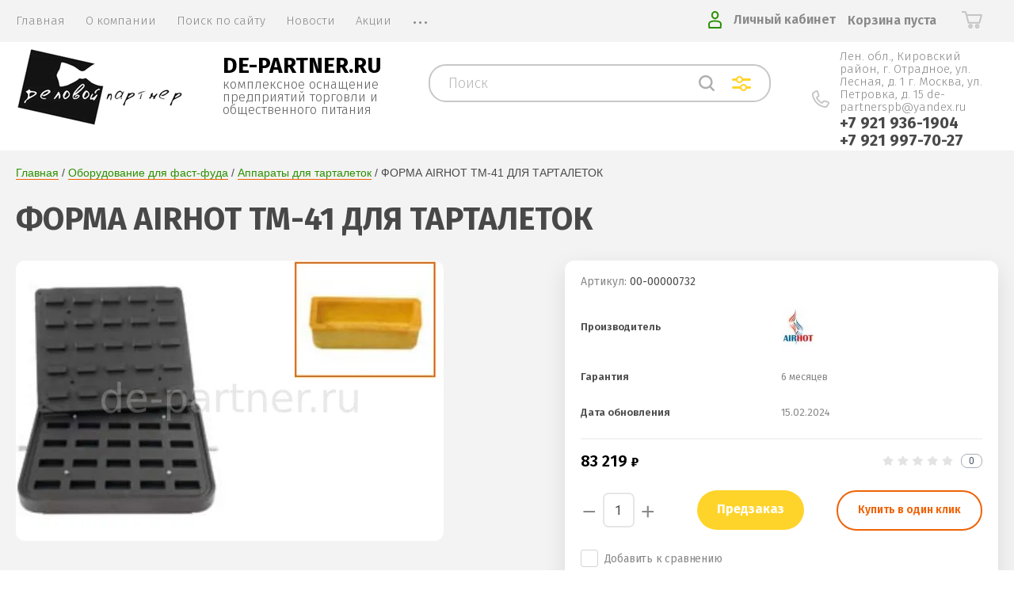

--- FILE ---
content_type: text/html; charset=utf-8
request_url: https://de-partner.ru/magazin/product/forma-airhot-tm-41-dlya-tartaletok
body_size: 91997
content:


			<!doctype html>
<html lang="ru">
	<link rel="stylesheet" href="/t/v2435/images/costumy_style.scss.css">
<head>
<meta charset="utf-8">
<meta name="robots" content="all"/>
<title>Купить ФОРМА AIRHOT TM-41 ДЛЯ ТАРТАЛЕТОК - фото, цена,описание, доставка</title>
<!-- assets.top -->
<meta property="og:title" content="ФОРМА AIRHOT TM-41 ДЛЯ ТАРТАЛЕТОК">
<meta name="twitter:title" content="ФОРМА AIRHOT TM-41 ДЛЯ ТАРТАЛЕТОК">
<meta property="og:description" content="ФОРМА AIRHOT TM-41 ДЛЯ ТАРТАЛЕТОК , 25 прямоугольных формочек, размер 50х23мм, выс - 16мм , в интернет магазине de-partner.ru">
<meta name="twitter:description" content="ФОРМА AIRHOT TM-41 ДЛЯ ТАРТАЛЕТОК , 25 прямоугольных формочек, размер 50х23мм, выс - 16мм , в интернет магазине de-partner.ru">
<meta property="og:image" content="https://de-partner.ru/thumb/2/0PIqjDdMkhqTunrsdAZ6tA/350r350/d/c5983.jpg">
<meta name="twitter:image" content="https://de-partner.ru/thumb/2/0PIqjDdMkhqTunrsdAZ6tA/350r350/d/c5983.jpg">
<meta property="og:image:type" content="image/jpeg">
<meta property="og:image:width" content="350">
<meta property="og:image:height" content="350">
<meta property="og:type" content="product">
<meta property="og:url" content="https://de-partner.ru/magazin/product/forma-airhot-tm-41-dlya-tartaletok">
<meta property="og:site_name" content="de-partner.ru">
<meta property="vk:app_id" content="https://vk.com/club187212301">
<meta property="fb:app_id" content="https://www.facebook.com/departnerspb">
<meta name="twitter:card" content="summary">
<!-- /assets.top -->

<meta name="description" content="ФОРМА AIRHOT TM-41 ДЛЯ ТАРТАЛЕТОК , 25 прямоугольных формочек, размер 50х23мм, выс - 16мм , в интернет магазине de-partner.ru">
<meta name="keywords" content="ФОРМА AIRHOT TM-41 ДЛЯ ТАРТАЛЕТОК, аппарат для тарталеток, оборудование для тарталеток, купить оборудование для тарталеток, оборудование для производства">
<meta name="SKYPE_TOOLBAR" content="SKYPE_TOOLBAR_PARSER_COMPATIBLE">
<meta name="viewport" content="width=device-width, initial-scale=1.0, maximum-scale=1.0, user-scalable=no">
<meta name="format-detection" content="telephone=no">
<meta http-equiv="x-rim-auto-match" content="none">

<link href="https://fonts.googleapis.com/css?family=Fira+Sans:100,300,400,500,600,700,800&amp;subset=cyrillic,cyrillic-ext" rel="stylesheet">

<link rel="stylesheet" href="/t/v2435/images/theme0/theme.scss.css">
<script src="/g/libs/jquery/1.10.2/jquery.min.js"></script>
<script src="/g/libs/jqueryui/1.10.3/jquery-ui.min.js"></script>
	<link rel="stylesheet" href="/g/css/styles_articles_tpl.css">
<meta name="yandex-verification" content="ad3cefb15f54f189" />
<meta name="yandex-verification" content="ad3cefb15f54f189" />
<meta name="google-site-verification" content="0IHSdl6wnJcUIPsrx529HTDpyWQ-nqir5mMqGCPrFQQ" />
<link rel='stylesheet' type='text/css' href='/shared/highslide-4.1.13/highslide.min.css'/>
<script type='text/javascript' src='/shared/highslide-4.1.13/highslide-full.packed.js'></script>
<script type='text/javascript'>
hs.graphicsDir = '/shared/highslide-4.1.13/graphics/';
hs.outlineType = null;
hs.showCredits = false;
hs.lang={cssDirection:'ltr',loadingText:'Загрузка...',loadingTitle:'Кликните чтобы отменить',focusTitle:'Нажмите чтобы перенести вперёд',fullExpandTitle:'Увеличить',fullExpandText:'Полноэкранный',previousText:'Предыдущий',previousTitle:'Назад (стрелка влево)',nextText:'Далее',nextTitle:'Далее (стрелка вправо)',moveTitle:'Передвинуть',moveText:'Передвинуть',closeText:'Закрыть',closeTitle:'Закрыть (Esc)',resizeTitle:'Восстановить размер',playText:'Слайд-шоу',playTitle:'Слайд-шоу (пробел)',pauseText:'Пауза',pauseTitle:'Приостановить слайд-шоу (пробел)',number:'Изображение %1/%2',restoreTitle:'Нажмите чтобы посмотреть картинку, используйте мышь для перетаскивания. Используйте клавиши вперёд и назад'};</script>

            <!-- 46b9544ffa2e5e73c3c971fe2ede35a5 -->
            <script src='/shared/s3/js/lang/ru.js'></script>
            <script src='/shared/s3/js/common.min.js'></script>
        <link rel='stylesheet' type='text/css' href='/shared/s3/css/calendar.css' /><link rel="icon" href="/favicon.jpg" type="image/jpeg">

<!--s3_require-->
<link rel="stylesheet" href="/g/basestyle/1.0.1/user/user.css" type="text/css"/>
<link rel="stylesheet" href="/g/basestyle/1.0.1/user/user.green.css" type="text/css"/>
<script type="text/javascript" src="/g/basestyle/1.0.1/user/user.js" async></script>
<!--/s3_require-->

<link rel='stylesheet' type='text/css' href='/t/images/__csspatch/1/patch.css'/>
			
		
		
		
			<link rel="stylesheet" type="text/css" href="/g/shop2v2/default/css/theme.less.css">		
			<script type="text/javascript" src="/g/printme.js"></script>
		<script type="text/javascript" src="/g/shop2v2/default/js/tpl.js"></script>
		<script type="text/javascript" src="/g/shop2v2/default/js/baron.min.js"></script>
		
			<script type="text/javascript" src="/g/shop2v2/default/js/shop2.2.js"></script>
		
	<script type="text/javascript">shop2.init({"productRefs": {"4684708":{"garantia":{"6 \u043c\u0435\u0441\u044f\u0446\u0435\u0432":["5590308"]},"update":{"a573333b851c88551ddf13b248e8029e":["5590308"]}}},"apiHash": {"getPromoProducts":"25da53bb5f4fd7bd5656af181e459bdc","getSearchMatches":"1bbb2448a6cf99ce1fd1c6404f0ac5d8","getFolderCustomFields":"ba199d1d98ad9409890e0f457d408286","getProductListItem":"ea03a2ffa30ccf2e97e9fb95c3390ebc","cartAddItem":"87a0b4e58de8a1af2d6fc1ccb819a933","cartRemoveItem":"c4f29c8d2598df354cf259fb5e5ed611","cartUpdate":"cbef5413dd3e995c982a1d6953b4c06c","cartRemoveCoupon":"d52fadbd2d33aba353333bde747214bc","cartAddCoupon":"8ee181be7cc1cc5ac345c4e6362a9061","deliveryCalc":"8044d7e357c4fb8ea3637c7f151bd2ec","printOrder":"aca3f6e2810d36e06ae888879c4ee048","cancelOrder":"6445325e404fdf8820cadaa72e7b5ba9","cancelOrderNotify":"195d7e245c047f815b25ce77c9e30995","repeatOrder":"a76f7f42c38af32a3bb431a50e05c219","paymentMethods":"63b16792e057ba1c0aedff9ece1508f3","compare":"43122f54735847e1c0a8b9c86803ff96"},"hash": null,"verId": 836478,"mode": "product","step": "","uri": "/magazin","IMAGES_DIR": "/d/","my": {"mode_catalog":false,"show_sections":true,"price_fa_rouble":true,"new_alias":"\u041d\u043e\u0432\u0438\u043d\u043a\u0430","special_alias":"\u0410\u043a\u0446\u0438\u044f","small_images_width":140,"collection_image_width":290,"collection_image_height":265,"show_vendor_image":false,"hide_vendor_name":true,"vendor_image_width":100,"vendor_image_height":50},"shop2_cart_order_payments": 1,"cf_margin_price_enabled": 0,"maps_yandex_key":"","maps_google_key":""});shop2.facets.enabled = true;</script>
     <link rel="stylesheet" href="/t/v2435/images/theme0/theme.scss.css">
<link rel="stylesheet" href="/t/v2435/images/designblock.scss.css">
<link rel="stylesheet" href="/t/v2435/images/addon_style.scss.css">
<script src="/t/v2435/images/js/addon_site.js"></script>
<!--[if lt IE 10]>
<script src="/g/libs/ie9-svg-gradient/0.0.1/ie9-svg-gradient.min.js"></script>
<script src="/g/libs/jquery-placeholder/2.0.7/jquery.placeholder.min.js"></script>
<script src="/g/libs/jquery-textshadow/0.0.1/jquery.textshadow.min.js"></script>
<script src="/g/s3/misc/ie/0.0.1/ie.js"></script>
<![endif]-->
<!--[if lt IE 9]>
<script src="/g/libs/html5shiv/html5.js"></script>
<![endif]-->

<!-- Global site tag (gtag.js) - Google Analytics -->
<script async src="https://www.googletagmanager.com/gtag/js?id=UA-148960154-1"></script>
<script>
window.dataLayer = window.dataLayer || [];
function gtag(){dataLayer.push(arguments);}
gtag('js', new Date());
gtag('config', 'UA-148960154-1');
</script>


<link rel="stylesheet" href="/t/v2435/images/site.addons.scss.css">

</head>
<body style="opacity: 0">
		<div class="site-wrapper">
		<header role="banner" class="site-header">
			
			<div class="header-top-wrapper">
				<div class="header-top-inner">
					<a href="#" class="menuButton onButtonClick">
						<span class="line"></span>
					</a>
					<div class="menu-countainer-wr" id="menuContainer">
						<div class="menu-container-inner">
							<a href="#" class="close-menu"></a>
							<div class="menu-container-scroll">
								<nav class="menu-top-wrapper">
									<ul class="menu-top"><li class="opened active"><a href="/" ><span>Главная</span></a></li><li><a href="/o-kompanii" ><span>О компании</span></a></li><li><a href="/search" ><span>Поиск по сайту</span></a></li><li><a href="/news" ><span>Новости</span></a></li><li><a href="/akcii" ><span>Акции</span></a></li><li><a href="/otzyvy-1" ><span>Отзывы</span></a></li><li><a href="/registraciya" ><span>Регистрация</span></a></li></ul>								</nav>
							</div>
						</div>
					</div>
					<div class="right-header-top">
												<div class="login-block-wrapper" style="margin-left: auto;">
							<div class="title-login"><span class="title-in">Личный кабинет</span></div>
							<div class="login-form">
	<div class="block-body">
					<form method="post" action="/users">
				<input type="hidden" name="mode" value="login" />
				<div class="row">
					<label for="login" class="row-title">Логин или e-mail:</label>
					<label class="field text"><input type="text" name="login" id="login" tabindex="1" value="" /></label>
				</div>
				<div class="row">
					<label for="password" class="row-title">Пароль:</label>
					<label class="field password"><input type="password" name="password" id="password" tabindex="2" value="" /></label>
					<button type="submit" class="signin-btn" tabindex="3">Войти</button>
				</div>
			<re-captcha data-captcha="recaptcha"
     data-name="captcha"
     data-sitekey="6LcYvrMcAAAAAKyGWWuW4bP1De41Cn7t3mIjHyNN"
     data-lang="ru"
     data-rsize="invisible"
     data-type="image"
     data-theme="light"></re-captcha></form>
			<div class="link-login">
				<a href="/users/register" class="register"><span>Регистрация</span></a>
			</div>
			<div class="link-login">
				<a href="/users/forgot_password"><span>Забыли пароль?</span></a>
			</div>
		
	</div>
</div>						</div>
						<div class="top-search-btns">
							
						</div>
						<div class="cart-mini-wrapper">
							
	<div id="shop2-cart-preview">
					<div class="title-cart-mini empty"><span class="title-in">Корзина пуста</span></div>
			</div><!-- Cart Preview -->
	
						</div>
					</div>
				</div>
			</div>
			
			<div class="header-bottom-wrapper">
				<div class="header-bottom-inner">
											<div class="site-logo">
							<a href="https://de-partner.ru">
								<img src="/thumb/2/Z1Mqnq9p6GzBebre8YaqsQ/208r/d/logo.png" alt="">
							</a>
						</div>
										<div class="company-info-wrapper">
													<div class="company-name">
								<a href="https://de-partner.ru">de-partner.ru</a>
							</div>
																			<div class="site-desc">комплексное оснащение  предприятий торговли и общественного питания</div>
											</div>
					<div class="shop-search-wrapper">
						<div class="site-search-wr">
							<div class="site-search-btn"></div>
							<script>
	var shop2SmartSearchSettings = {
		shop2_currency: 'руб.'
	}
</script>


<div id="search-app" class="hide_search_popup" v-on-clickaway="resetData">

	<form action="/magazin/search" enctype="multipart/form-data" id="smart-search-block" class="search-block__form">
		<input type="hidden" name="gr_smart_search" value="1">
		<input autocomplete="off" placeholder="Поиск" v-model="search_query" v-on:keyup="searchStart" type="text" name="search_text" class="search-text search-block__input" id="shop2-name">
		<button class="search-button search-block__btn"></button>
	<re-captcha data-captcha="recaptcha"
     data-name="captcha"
     data-sitekey="6LcYvrMcAAAAAKyGWWuW4bP1De41Cn7t3mIjHyNN"
     data-lang="ru"
     data-rsize="invisible"
     data-type="image"
     data-theme="light"></re-captcha></form>
	<div id="search-result" class="custom-scroll scroll-width-thin scroll" v-if="(foundsProduct + foundsFolders + foundsVendors) > 0" v-cloak>
		<div class="search-result-top">
			<div class="search-result-left" v-if="foundsProduct > 0">
				<div class="result-products">
					<div class="products-search-title">Товары <span>{{foundsProduct}}</span></div>
					<div class="product-items">
						<div class="product-item" v-for='product in products'>
							<div class="product-image" v-if="product.image_url">
								<a v-bind:href="'/'+product.alias">
									<img v-bind:src="product.image_url" v-bind:alt="product.name" v-bind:title="product.name">
								</a>
							</div>
							
							<div class="product-image no-image" v-else>
								<a v-bind:href="'/'+product.alias"></a>
							</div>
							
							<div class="product-text">
								<div class="product-name"><a v-bind:href="'/'+product.alias">{{product.name}}</a></div>
								<div class="product-text-price">
									<div class="price-old" v-if="product.price_old > 0"><strong>{{product.price_old}}</strong> <span>{{shop2SmartSearchSettings.shop2_currency}}</span></div>
									<div class="price"><strong>{{product.price}}</strong> <span>{{shop2SmartSearchSettings.shop2_currency}}</span></div>
								</div>
							</div>
						</div>
					</div>
				</div>
			</div>
			<div class="search-result-right" v-if="foundsFolders > 0 || foundsVendors > 0">
				<div class="result-folders" v-if="foundsFolders > 0">
					<div class="folders-search-title">Категории <span>{{foundsFolders}}</span></div>
					<div class="folder-items">
						<div class="folder-item" v-for="folder in foldersSearch">
							<a v-bind:href="'/'+folder.alias" class="found-folder"><span>{{folder.folder_name}}</span></a>
						</div>
					</div>
				</div>
				<div class="result-vendors" v-if="foundsVendors > 0">	
					<div class="vendors-search-title">Производители <span>{{foundsVendors}}</span></div>
					<div class="vendor-items">
						<div class="vendor-item" v-for="vendor in vendorsSearch">
							<a v-bind:href="vendor.alias" class="found-vendor"><span>{{vendor.name}}</span></a>
						</div>
					</div>
				</div>
			</div>
		</div>
		<div class="search-result-bottom">
			<span class="search-result-btn"><span>Все результаты</span></span>
		</div>
	</div>
</div>



<script> 
var shop2SmartSearch = {
		folders: [{"folder_id":"758131661","folder_name":"","tree_id":"474505661","_left":"1","_right":"760","_level":"0","hidden":"0","items":"0","alias":"magazin\/folder\/758131661","page_url":"\/magazin","exporter:share\/yandex_market":1,"exporter:folders:share\/yandex_market":0,"exporter:share\/vk_shop":1,"children":true},{"folder_id":"758132061","folder_name":"\u041b\u0438\u043d\u0438\u0438 \u0440\u0430\u0437\u0434\u0430\u0447\u0438 \u043f\u0438\u0442\u0430\u043d\u0438\u044f","tree_id":"474505661","_left":"2","_right":"33","_level":"1","hidden":"0","items":"0","alias":"magazin\/folder\/linii-razdachi-pitaniya-2","page_url":"\/magazin","exporter:share\/google_merchant":1,"exporter:share\/yandex_market":1,"exporter:share\/yandex_market_dbs":1,"exporter:share\/yandex_turbo":1,"exporter:share\/vk_shop":1,"exporter:share\/yandex_products":1,"folder_image":{"image_id":"3627925461","filename":"d4de3b61dbfd04f9342d58142ce0.jpg","ver_id":836478,"image_width":"765","image_height":"543","ext":"jpg"},"image":{"image_id":"3608593861","filename":"1898844.png","ver_id":836478,"image_width":"492","image_height":"412","ext":"png"},"exporter:folders:share\/yandex_market":"80921502","exporter:folders:share\/yandex_market_dbs":"","share\/yandex_market:folder_yandex":"","children":true},{"folder_id":"789689461","folder_name":"\u041c\u0438\u043d\u0438-\u043b\u0438\u043d\u0438\u0438 \u0440\u0430\u0437\u0434\u0430\u0447\u0438","tree_id":"474505661","_left":"3","_right":"4","_level":"2","hidden":"0","items":"0","alias":"magazin\/folder\/mini-linii-razdachi","page_url":"\/magazin","exporter:share\/google_merchant":1,"exporter:share\/yandex_market":1,"exporter:share\/yandex_market_dbs":1,"exporter:share\/yandex_turbo":1,"exporter:share\/yandex_products":1,"exporter:local\/vk_tovary":1,"folder_image":{"image_id":"3374926861","filename":"prilavok_vitrina_pvhm_70kmu_kopiya.jpg","ver_id":836478,"image_width":"1115","image_height":"889","ext":"jpg"},"image":{"image_id":"3608593861","filename":"1898844.png","ver_id":836478,"image_width":"492","image_height":"412","ext":"png"},"exporter:folders:share\/yandex_market":"80921702","exporter:folders:share\/yandex_market_dbs":"80921702","share\/yandex_market:folder_yandex":"80921702","exporter:share\/vk_shop":1,"children":false},{"folder_id":"789473061","folder_name":"\u041b\u0438\u043d\u0438\u044f \u0440\u0430\u0437\u0434\u0430\u0447\u0438 Abat \u041f\u0430\u0442\u0448\u0430","tree_id":"474505661","_left":"5","_right":"6","_level":"2","hidden":"0","items":"0","alias":"magazin\/folder\/liniya-razdachi-abat-patsha","page_url":"\/magazin","exporter:share\/google_merchant":1,"exporter:share\/yandex_market":1,"exporter:share\/yandex_market_dbs":1,"exporter:share\/yandex_turbo":1,"exporter:share\/vk_shop":1,"exporter:share\/yandex_products":1,"folder_image":{"image_id":"3297878661","filename":"logo_25.jpg","ver_id":836478,"image_width":"160","image_height":"70","ext":"jpg"},"image":{"image_id":"3608593861","filename":"1898844.png","ver_id":836478,"image_width":"492","image_height":"412","ext":"png"},"exporter:folders:share\/yandex_market":"80921702","exporter:folders:share\/yandex_market_dbs":"80921702","share\/yandex_market:folder_yandex":"80921702","children":false},{"folder_id":"789472061","folder_name":"\u041b\u0438\u043d\u0438\u044f \u0440\u0430\u0437\u0434\u0430\u0447\u0438 Abat \u0410\u0441\u0442\u0430","tree_id":"474505661","_left":"7","_right":"8","_level":"2","hidden":"0","items":"0","alias":"magazin\/folder\/liniya-razdachi-abat-asta","page_url":"\/magazin","exporter:share\/google_merchant":1,"exporter:share\/yandex_market":1,"exporter:share\/yandex_market_dbs":1,"exporter:share\/yandex_turbo":1,"exporter:share\/yandex_products":1,"exporter:local\/vk_tovary":1,"folder_image":{"image_id":"3297878661","filename":"logo_25.jpg","ver_id":836478,"image_width":"160","image_height":"70","ext":"jpg"},"image":{"image_id":"3608593861","filename":"1898844.png","ver_id":836478,"image_width":"492","image_height":"412","ext":"png"},"exporter:folders:share\/yandex_market":"80921702","exporter:folders:share\/yandex_market_dbs":"80921702","share\/yandex_market:folder_yandex":"80921702","exporter:share\/vk_shop":1,"children":false},{"folder_id":"789683061","folder_name":"\u041b\u0438\u043d\u0438\u044f \u0440\u0430\u0437\u0434\u0430\u0447\u0438 Abat \u041f\u0440\u0435\u043c\u044c\u0435\u0440","tree_id":"474505661","_left":"9","_right":"10","_level":"2","hidden":"0","items":"0","alias":"magazin\/folder\/liniya-razdachi-abat-premer","page_url":"\/magazin","exporter:share\/google_merchant":1,"exporter:share\/yandex_market":1,"exporter:share\/yandex_market_dbs":1,"exporter:share\/yandex_turbo":1,"exporter:share\/yandex_products":1,"folder_image":{"image_id":"196398707","filename":"display1-500x500.webp","ver_id":836478,"image_width":"500","image_height":"241","ext":"webp"},"image":{"image_id":"196399707","filename":"liniya-razdachi-premer-liniya-razdachi-pitaniya-premer-liniya-razdachi-dlya-stolovoy-kafe_foto_largest.jpg","ver_id":836478,"image_width":"600","image_height":"378","ext":"jpg"},"exporter:folders:share\/yandex_market":"80921702","exporter:folders:share\/yandex_market_dbs":"80921702","share\/yandex_market:folder_yandex":"80921702","exporter:share\/vk_shop":1,"children":false},{"folder_id":"824961661","folder_name":"\u041b\u0438\u043d\u0438\u044f \u0441\u0430\u043c\u043e\u043e\u0431\u0441\u043b\u0443\u0436\u0438\u0432\u0430\u043d\u0438\u044f \u043f\u0435\u0440\u0435\u0434\u0432\u0438\u0436\u043d\u0430\u044f Abat","tree_id":"474505661","_left":"11","_right":"12","_level":"2","hidden":"0","items":"0","alias":"magazin\/folder\/liniya-samoobsluzhivaniya-peredvizhnaya-abat","page_url":"\/magazin","exporter:share\/google_merchant":1,"exporter:share\/yandex_market":1,"exporter:share\/yandex_market_dbs":1,"exporter:share\/yandex_turbo":1,"exporter:share\/yandex_products":1,"exporter:local\/vk_tovary":1,"folder_image":{"image_id":"3866214061","filename":"peredvizhnaya_kashir_speredi.jpg","ver_id":836478,"image_width":"1280","image_height":"835","ext":"jpg"},"image":{"image_id":"3608593861","filename":"1898844.png","ver_id":836478,"image_width":"492","image_height":"412","ext":"png"},"exporter:folders:share\/yandex_market":"80921702","exporter:folders:share\/yandex_market_dbs":"80921302","share\/yandex_market:folder_yandex":"80921302","exporter:share\/vk_shop":1,"children":false},{"folder_id":"822448861","folder_name":"\u041b\u0438\u043d\u0438\u044f \u0440\u0430\u0437\u0434\u0430\u0447\u0438 Abat HOT-LINE","tree_id":"474505661","_left":"13","_right":"14","_level":"2","hidden":"0","items":"0","alias":"magazin\/folder\/liniya-razdachi-abat-hot-line","page_url":"\/magazin","exporter:share\/google_merchant":1,"exporter:share\/yandex_market":1,"exporter:share\/yandex_market_dbs":1,"exporter:share\/yandex_turbo":1,"exporter:share\/yandex_products":1,"exporter:local\/vk_tovary":1,"folder_image":null,"image":{"image_id":"3608593861","filename":"1898844.png","ver_id":836478,"image_width":"492","image_height":"412","ext":"png"},"exporter:folders:share\/yandex_market":"80921302","exporter:folders:share\/yandex_market_dbs":"80921302","share\/yandex_market:folder_yandex":"80921302","exporter:share\/vk_shop":1,"children":false},{"folder_id":"68654104","folder_name":"\u041b\u0438\u043d\u0438\u044f \u0440\u0430\u0437\u0434\u0430\u0447\u0438 Luxstahl","tree_id":"474505661","_left":"15","_right":"16","_level":"2","hidden":"0","items":"0","alias":"magazin\/folder\/liniya-razdachi-luxstahl","page_url":"\/magazin","exporter:share\/google_merchant":1,"exporter:share\/yandex_market":1,"exporter:share\/yandex_market_dbs":1,"exporter:share\/yandex_turbo":1,"exporter:share\/yandex_products":1,"exporter:local\/vk_tovary":1,"folder_image":{"image_id":"2059587707","filename":"f572d6d11298439a31faa49ad071e752.jpg","ver_id":836478,"image_width":"615","image_height":"457","ext":"jpg"},"image":{"image_id":"3608593861","filename":"1898844.png","ver_id":836478,"image_width":"492","image_height":"412","ext":"png"},"exporter:folders:share\/yandex_market":"80921702","exporter:folders:share\/yandex_market_dbs":"80921302","share\/yandex_market:folder_yandex":"80921302","exporter:share\/vk_shop":1,"children":false},{"folder_id":"789473261","folder_name":"\u041b\u0438\u043d\u0438\u044f \u0440\u0430\u0437\u0434\u0430\u0447\u0438 ATESY \u0420\u0438\u0432\u044c\u0435\u0440\u0430","tree_id":"474505661","_left":"17","_right":"18","_level":"2","hidden":"0","items":"0","alias":"magazin\/folder\/liniya-razdachi-atesy-rivera","page_url":"\/magazin","exporter:share\/google_merchant":1,"exporter:share\/yandex_market":1,"exporter:share\/yandex_market_dbs":1,"exporter:share\/yandex_turbo":1,"exporter:share\/yandex_products":1,"exporter:local\/vk_tovary":1,"folder_image":{"image_id":"3369750861","filename":"rivera_wo_food_front_back_0.jpg","ver_id":836478,"image_width":"1200","image_height":"505","ext":"jpg"},"image":{"image_id":"3608593861","filename":"1898844.png","ver_id":836478,"image_width":"492","image_height":"412","ext":"png"},"exporter:folders:share\/yandex_market":"80921702","exporter:folders:share\/yandex_market_dbs":"80921702","share\/yandex_market:folder_yandex":"80921702","exporter:share\/vk_shop":1,"children":false},{"folder_id":"789473661","folder_name":"\u0412\u0441\u0442\u0440\u0430\u0438\u0432\u0430\u0435\u043c\u0430\u044f (DROP-IN) \u043b\u0438\u043d\u0438\u044f \u0440\u0430\u0437\u0434\u0430\u0447\u0438 ATESY \u0420\u0435\u0433\u0430\u0442\u0430","tree_id":"474505661","_left":"19","_right":"20","_level":"2","hidden":"0","items":"0","alias":"magazin\/folder\/liniya-razdachi-atesy-regata","page_url":"\/magazin","exporter:share\/google_merchant":1,"exporter:share\/yandex_market":1,"exporter:share\/yandex_market_dbs":1,"exporter:share\/yandex_turbo":1,"exporter:share\/yandex_products":1,"exporter:local\/vk_tovary":1,"folder_image":{"image_id":"3297875661","filename":"logo_27.jpg","ver_id":836478,"image_width":"160","image_height":"70","ext":"jpg"},"image":{"image_id":"3608593861","filename":"1898844.png","ver_id":836478,"image_width":"492","image_height":"412","ext":"png"},"exporter:folders:share\/yandex_market":"80921302","exporter:folders:share\/yandex_market_dbs":"80921302","share\/yandex_market:folder_yandex":"80921302","exporter:share\/vk_shop":1,"children":false},{"folder_id":"789664661","folder_name":"\u0412\u0441\u0442\u0440\u0430\u0438\u0432\u0430\u0435\u043c\u0430\u044f (DROP-IN) \u043b\u0438\u043d\u0438\u044f \u0440\u0430\u0437\u0434\u0430\u0447\u0438 \u0422\u0435\u0445\u043d\u043e-\u0422\u0422 \u0412\u0438\u043e\u043b\u0430","tree_id":"474505661","_left":"21","_right":"22","_level":"2","hidden":"0","items":"0","alias":"magazin\/folder\/liniya-razdachi-tehno-tt","page_url":"\/magazin","exporter:share\/google_merchant":1,"exporter:share\/yandex_market":1,"exporter:share\/yandex_market_dbs":1,"exporter:share\/yandex_turbo":1,"exporter:share\/yandex_products":1,"exporter:local\/vk_tovary":false,"folder_image":null,"image":{"image_id":"3608593861","filename":"1898844.png","ver_id":836478,"image_width":"492","image_height":"412","ext":"png"},"exporter:folders:share\/yandex_market":"80921302","exporter:folders:share\/yandex_market_dbs":"80921302","share\/yandex_market:folder_yandex":"80921302","exporter:share\/vk_shop":1,"children":false},{"folder_id":"790117061","folder_name":"\u041b\u0438\u043d\u0438\u044f \u0440\u0430\u0437\u0434\u0430\u0447\u0438 \u0427\u0435\u043b\u044f\u0431\u0442\u043e\u0440\u0433\u0442\u0435\u0445\u043d\u0438\u043a\u0430 Refettorio Case","tree_id":"474505661","_left":"23","_right":"24","_level":"2","hidden":"0","items":"0","alias":"magazin\/folder\/liniya-razdachi-chelyabtorgtehnika-refettorio","page_url":"\/magazin","exporter:share\/google_merchant":1,"exporter:share\/yandex_market":1,"exporter:share\/yandex_market_dbs":1,"exporter:share\/yandex_turbo":1,"exporter:share\/yandex_products":1,"exporter:local\/vk_tovary":1,"folder_image":{"image_id":"2062201907","filename":"refettorio-line-case-optimized.jpg","ver_id":836478,"image_width":"1280","image_height":"709","ext":"jpg"},"image":{"image_id":"3608593861","filename":"1898844.png","ver_id":836478,"image_width":"492","image_height":"412","ext":"png"},"exporter:folders:share\/yandex_market":"80921702","exporter:folders:share\/yandex_market_dbs":"80921702","share\/yandex_market:folder_yandex":"80921702","exporter:share\/vk_shop":1,"children":false},{"folder_id":"790362461","folder_name":"\u041b\u0438\u043d\u0438\u044f \u0440\u0430\u0437\u0434\u0430\u0447\u0438 \u0427\u0435\u043b\u044f\u0431\u0442\u043e\u0440\u0433\u0442\u0435\u0445\u043d\u0438\u043a\u0430 Refettorio CAPITAL","tree_id":"474505661","_left":"25","_right":"26","_level":"2","hidden":"0","items":"0","alias":"magazin\/folder\/liniya-razdachi-chelyabtorgtehnika-refettorio-capinal","page_url":"\/magazin","exporter:share\/google_merchant":1,"exporter:share\/yandex_market":1,"exporter:share\/yandex_market_dbs":1,"exporter:share\/yandex_turbo":1,"exporter:share\/yandex_products":1,"exporter:local\/vk_tovary":1,"folder_image":null,"image":{"image_id":"3608593861","filename":"1898844.png","ver_id":836478,"image_width":"492","image_height":"412","ext":"png"},"exporter:folders:share\/yandex_market":"80921702","exporter:folders:share\/yandex_market_dbs":"80921702","share\/yandex_market:folder_yandex":"80921702","exporter:share\/vk_shop":1,"children":false},{"folder_id":"789473861","folder_name":"\u041b\u0438\u043d\u0438\u044f \u0440\u0430\u0437\u0434\u0430\u0447\u0438 RADA \u041c\u0430\u0441\u0442\u0435\u0440","tree_id":"474505661","_left":"27","_right":"28","_level":"2","hidden":"0","items":"0","alias":"magazin\/folder\/liniya-razdachi-rada-master","page_url":"\/magazin","exporter:share\/google_merchant":1,"exporter:share\/yandex_market":1,"exporter:share\/yandex_market_dbs":1,"exporter:share\/yandex_turbo":1,"exporter:share\/yandex_products":1,"exporter:local\/vk_tovary":1,"folder_image":null,"image":{"image_id":"3608593861","filename":"1898844.png","ver_id":836478,"image_width":"492","image_height":"412","ext":"png"},"exporter:folders:share\/yandex_market":"80921702","exporter:folders:share\/yandex_market_dbs":"80921702","share\/yandex_market:folder_yandex":"80921702","exporter:share\/vk_shop":1,"children":false},{"folder_id":"789474061","folder_name":"\u041b\u0438\u043d\u0438\u044f \u0440\u0430\u0437\u0434\u0430\u0447\u0438 RADA \u0412\u0435\u0433\u0430","tree_id":"474505661","_left":"29","_right":"30","_level":"2","hidden":"0","items":"0","alias":"magazin\/folder\/liniya-razdachi-rada-vega","page_url":"\/magazin","exporter:share\/google_merchant":1,"exporter:share\/yandex_market":1,"exporter:share\/yandex_market_dbs":1,"exporter:share\/yandex_turbo":1,"exporter:share\/yandex_products":1,"exporter:local\/vk_tovary":1,"folder_image":null,"image":{"image_id":"3608593861","filename":"1898844.png","ver_id":836478,"image_width":"492","image_height":"412","ext":"png"},"exporter:folders:share\/yandex_market":"80921702","exporter:folders:share\/yandex_market_dbs":"80921702","share\/yandex_market:folder_yandex":"80921702","exporter:share\/vk_shop":1,"children":false},{"folder_id":"758141861","folder_name":"\u0421\u0430\u043b\u0430\u0442-\u0431\u0430\u0440\u044b, \u043c\u0430\u0440\u043c\u0438\u0442\u044b, \u0431\u0443\u0444\u0435\u0442\u044b","tree_id":"474505661","_left":"31","_right":"32","_level":"2","hidden":"0","items":"0","alias":"magazin\/folder\/salat-bary","page_url":"\/magazin","exporter:share\/google_merchant":1,"exporter:share\/yandex_market":1,"exporter:share\/yandex_market_dbs":1,"exporter:share\/yandex_turbo":1,"exporter:share\/yandex_products":1,"exporter:local\/vk_tovary":false,"folder_image":null,"image":{"image_id":"3608593861","filename":"1898844.png","ver_id":836478,"image_width":"492","image_height":"412","ext":"png"},"exporter:folders:share\/yandex_market":"80921702","exporter:folders:share\/yandex_market_dbs":"80921702","share\/yandex_market:folder_yandex":"80921702","exporter:share\/vk_shop":1,"children":false},{"folder_id":"758131861","folder_name":"\u0422\u0435\u0445\u043d\u043e\u043b\u043e\u0433\u0438\u0447\u0435\u0441\u043a\u043e\u0435 \u043e\u0431\u043e\u0440\u0443\u0434\u043e\u0432\u0430\u043d\u0438\u0435","tree_id":"474505661","_left":"34","_right":"139","_level":"1","hidden":"0","items":"0","alias":"magazin\/folder\/tekhnologicheskoye-posudomoyechnoye-barnoye-i-vspomogatelnoye-oborudovaniye-dlya-predpriyatiy-obshchestvennogo","page_url":"\/magazin","exporter:share\/google_merchant":1,"exporter:share\/yandex_market":1,"exporter:share\/yandex_market_dbs":1,"exporter:share\/yandex_turbo":1,"exporter:share\/yandex_products":1,"exporter:local\/vk_tovary":1,"folder_image":{"image_id":"3627093861","filename":"13b40a2bc91c516775a5d3aac76e18ed79f4ad22_kopiya.jpg","ver_id":836478,"image_width":"618","image_height":"450","ext":"jpg"},"image":{"image_id":"3608589061","filename":"95740.png","ver_id":836478,"image_width":"512","image_height":"512","ext":"png"},"exporter:folders:share\/yandex_market":"785667061","exporter:folders:share\/yandex_market_dbs":"785667061","share\/yandex_market:folder_yandex":"785667061","exporter:share\/vk_shop":1,"children":true},{"folder_id":"758132661","folder_name":"\u041f\u0430\u0440\u043e\u043a\u043e\u043d\u0432\u0435\u043a\u0442\u043e\u043c\u0430\u0442\u044b, \u043f\u043e\u0434\u0441\u0442\u0430\u0432\u043a\u0438","tree_id":"474505661","_left":"35","_right":"36","_level":"2","hidden":"0","items":"0","alias":"magazin\/folder\/parokonvektomaty-podstavki","page_url":"\/magazin","exporter:share\/google_merchant":1,"exporter:share\/yandex_market":1,"exporter:share\/yandex_market_dbs":1,"exporter:share\/yandex_turbo":1,"exporter:share\/yandex_products":1,"exporter:local\/vk_tovary":1,"folder_image":null,"image":{"image_id":"2190201307","filename":"649244.png","ver_id":836478,"image_width":"512","image_height":"512","ext":"png"},"exporter:folders:share\/yandex_market":"785667461","exporter:folders:share\/yandex_market_dbs":"785667061","share\/yandex_market:folder_yandex":"785667461","exporter:share\/vk_shop":1,"children":false},{"folder_id":"758132861","folder_name":"\u041a\u043e\u043d\u0432\u0435\u043a\u0446\u0438\u043e\u043d\u043d\u044b\u0435 \u043f\u0435\u0447\u0438, \u043f\u043e\u0434\u0441\u0442\u0430\u0432\u043a\u0438","tree_id":"474505661","_left":"37","_right":"38","_level":"2","hidden":"0","items":"0","alias":"magazin\/folder\/pidzhaki","page_url":"\/magazin","exporter:share\/google_merchant":1,"exporter:share\/yandex_market":1,"exporter:share\/yandex_market_dbs":1,"exporter:share\/yandex_turbo":1,"exporter:share\/yandex_products":1,"exporter:local\/vk_tovary":1,"folder_image":null,"image":{"image_id":"2190201307","filename":"649244.png","ver_id":836478,"image_width":"512","image_height":"512","ext":"png"},"exporter:folders:share\/yandex_market":"785667261","exporter:folders:share\/yandex_market_dbs":"785667261","share\/yandex_market:folder_yandex":"785667261","exporter:share\/vk_shop":1,"children":false},{"folder_id":"758134061","folder_name":"\u0420\u0430\u0441\u0441\u0442\u043e\u0435\u0447\u043d\u044b\u0435 \u0448\u043a\u0430\u0444\u044b \u0438 \u043a\u0430\u043c\u0435\u0440\u044b","tree_id":"474505661","_left":"39","_right":"40","_level":"2","hidden":"0","items":"0","alias":"magazin\/folder\/rasstoyechnyye-shkafy-i-kamery","page_url":"\/magazin","exporter:share\/google_merchant":1,"exporter:share\/yandex_market":1,"exporter:share\/yandex_market_dbs":1,"exporter:share\/yandex_turbo":1,"exporter:share\/yandex_products":1,"exporter:local\/vk_tovary":1,"folder_image":null,"image":{"image_id":"3608589061","filename":"95740.png","ver_id":836478,"image_width":"512","image_height":"512","ext":"png"},"exporter:folders:share\/yandex_market":"80921102","exporter:folders:share\/yandex_market_dbs":"80921102","share\/yandex_market:folder_yandex":"80921102","exporter:share\/vk_shop":1,"children":false},{"folder_id":"268069307","folder_name":"\u0428\u043a\u0430\u0444\u044b \u0442\u0435\u043f\u043b\u043e\u0432\u044b\u0435","tree_id":"474505661","_left":"41","_right":"42","_level":"2","hidden":"0","items":"0","alias":"folder\/268069307","page_url":"\/magazin","exporter:share\/google_merchant":1,"exporter:share\/yandex_market":1,"exporter:share\/yandex_market_dbs":1,"exporter:share\/yandex_turbo":1,"exporter:share\/vk_shop":1,"exporter:share\/yandex_products":1,"folder_image":null,"image":null,"exporter:folders:share\/yandex_market":0,"children":false},{"folder_id":"758134261","folder_name":"\u041f\u043b\u0438\u0442\u044b \u0438\u043d\u0434\u0443\u043a\u0446\u0438\u043e\u043d\u043d\u044b\u0435, \u0433\u0430\u0437\u043e\u0432\u044b\u0435, \u044d\u043b\u0435\u043a\u0442\u0440\u0438\u0447\u0435\u0441\u043a\u0438\u0435","tree_id":"474505661","_left":"43","_right":"44","_level":"2","hidden":"0","items":"0","alias":"magazin\/folder\/plity-gazovyye-elektricheskiye","page_url":"\/magazin","exporter:share\/google_merchant":1,"exporter:share\/yandex_market":1,"exporter:share\/yandex_market_dbs":1,"exporter:share\/yandex_turbo":1,"exporter:share\/yandex_products":1,"exporter:local\/vk_tovary":1,"folder_image":{"image_id":"2218459901","filename":"d3083.jpg","ver_id":836478,"image_width":"1280","image_height":"869","ext":"jpg"},"image":{"image_id":"3608483261","filename":"kisspng-computer-icons-food-restaurant-cazuela-cooking-ran-whisk-vector-5ad96c383542a68551431615241984562182.jpg","ver_id":836478,"image_width":"537","image_height":"477","ext":"jpg"},"exporter:folders:share\/yandex_market":"785667861","exporter:folders:share\/yandex_market_dbs":"785667861","share\/yandex_market:folder_yandex":"785667861","exporter:share\/vk_shop":1,"children":false},{"folder_id":"758134461","folder_name":"\u0421\u043a\u043e\u0432\u043e\u0440\u043e\u0434\u044b","tree_id":"474505661","_left":"45","_right":"46","_level":"2","hidden":"0","items":"0","alias":"magazin\/folder\/skovorody","page_url":"\/magazin","exporter:share\/google_merchant":1,"exporter:share\/yandex_market":1,"exporter:share\/yandex_market_dbs":1,"exporter:share\/yandex_turbo":1,"exporter:share\/yandex_products":1,"exporter:local\/vk_tovary":1,"folder_image":null,"image":null,"exporter:folders:share\/yandex_market":"785667061","exporter:folders:share\/yandex_market_dbs":"785667061","share\/yandex_market:folder_yandex":"785667061","exporter:share\/vk_shop":1,"children":false},{"folder_id":"758134661","folder_name":"\u0416\u0430\u0440\u043e\u0447\u043d\u044b\u0435 \u043f\u043e\u0432\u0435\u0440\u0445\u043d\u043e\u0441\u0442\u0438","tree_id":"474505661","_left":"47","_right":"48","_level":"2","hidden":"0","items":"0","alias":"magazin\/folder\/zharochnyye-poverkhnosti","page_url":"\/magazin","exporter:share\/google_merchant":1,"exporter:share\/yandex_market":1,"exporter:share\/yandex_market_dbs":1,"exporter:share\/yandex_turbo":1,"exporter:share\/yandex_products":1,"exporter:local\/vk_tovary":1,"folder_image":null,"image":{"image_id":"3608483261","filename":"kisspng-computer-icons-food-restaurant-cazuela-cooking-ran-whisk-vector-5ad96c383542a68551431615241984562182.jpg","ver_id":836478,"image_width":"537","image_height":"477","ext":"jpg"},"exporter:folders:share\/yandex_market":"785668261","exporter:folders:share\/yandex_market_dbs":"785667061","share\/yandex_market:folder_yandex":"785667061","exporter:share\/vk_shop":1,"children":false},{"folder_id":"758134861","folder_name":"\u041f\u0435\u043a\u0430\u0440\u0441\u043a\u043e\u0435 \u043e\u0431\u043e\u0440\u0443\u0434\u043e\u0432\u0430\u043d\u0438\u0435 (\u043f\u0435\u0447\u0438 \u0445\u043b\u0435\u0431\u043e\u043f\u0435\u043a\u0430\u0440\u043d\u044b\u0435)","tree_id":"474505661","_left":"49","_right":"50","_level":"2","hidden":"0","items":"0","alias":"magazin\/folder\/pekarskoye-oborudovaniye-pechi-khlebopekarnyye","page_url":"\/magazin","exporter:share\/google_merchant":1,"exporter:share\/yandex_market":1,"exporter:share\/yandex_market_dbs":1,"exporter:share\/yandex_turbo":1,"exporter:share\/yandex_products":1,"exporter:local\/vk_tovary":1,"folder_image":null,"image":{"image_id":"3608478461","filename":"cooking-ranges-kitchen-exhaust-hood-oven-home-appliance-cooker.jpg","ver_id":836478,"image_width":"394","image_height":"351","ext":"jpg"},"exporter:folders:share\/yandex_market":"785667261","exporter:folders:share\/yandex_market_dbs":"785667261","share\/yandex_market:folder_yandex":"785667261","exporter:share\/vk_shop":1,"children":false},{"folder_id":"758135061","folder_name":"\u041f\u0435\u0447\u0438 \u0434\u043b\u044f \u043f\u0438\u0446\u0446\u044b","tree_id":"474505661","_left":"51","_right":"52","_level":"2","hidden":"0","items":"0","alias":"magazin\/folder\/pechi-dlya-pitstsy","page_url":"\/magazin","exporter:share\/google_merchant":1,"exporter:share\/yandex_market":1,"exporter:share\/yandex_market_dbs":1,"exporter:share\/yandex_turbo":1,"exporter:share\/yandex_products":1,"exporter:local\/vk_tovary":false,"folder_image":{"image_id":"3223812661","filename":"47139-1.jpg","ver_id":836478,"image_width":"997","image_height":"782","ext":"jpg"},"image":{"image_id":"2112361307","filename":"png-transparent-new-york-style-pizza-fish-and-chips-pizza-box-restaurant-pizza-food-text-rectangle.png","ver_id":836478,"image_width":"920","image_height":"842","ext":"png"},"exporter:folders:share\/yandex_market":"80921102","exporter:folders:share\/yandex_market_dbs":"80921102","share\/yandex_market:folder_yandex":"80921102","exporter:share\/vk_shop":1,"children":false},{"folder_id":"168464901","folder_name":"\u0414\u0435\u0433\u0438\u0434\u0440\u0430\u0442\u043e\u0440\u044b-\u0441\u0443\u0448\u0438\u043b\u043a\u0438","tree_id":"474505661","_left":"53","_right":"54","_level":"2","hidden":"0","items":"0","alias":"magazin\/folder\/degidratory","page_url":"\/magazin","exporter:share\/google_merchant":1,"exporter:share\/yandex_market":1,"exporter:share\/yandex_market_dbs":1,"exporter:share\/yandex_turbo":1,"exporter:share\/yandex_products":1,"exporter:local\/vk_tovary":1,"folder_image":null,"image":null,"exporter:folders:share\/yandex_market":"785667061","exporter:folders:share\/yandex_market_dbs":"785667061","share\/yandex_market:folder_yandex":"785667061","exporter:share\/vk_shop":1,"children":false},{"folder_id":"171618501","folder_name":"\u041f\u043e\u0434\u043e\u0433\u0440\u0435\u0432\u0430\u0442\u0435\u043b\u0438 \u0431\u043b\u044e\u0434","tree_id":"474505661","_left":"55","_right":"56","_level":"2","hidden":"0","items":"0","alias":"magazin\/folder\/podogrevateli-blyud","page_url":"\/magazin","exporter:share\/google_merchant":1,"exporter:share\/yandex_market":1,"exporter:share\/yandex_market_dbs":1,"exporter:share\/yandex_turbo":1,"exporter:share\/yandex_products":1,"exporter:local\/vk_tovary":1,"folder_image":{"image_id":"2066912907","filename":"42031u_1000.jpg","ver_id":836478,"image_width":"1000","image_height":"1000","ext":"jpg"},"image":null,"exporter:folders:share\/yandex_market":"80920702","exporter:folders:share\/yandex_market_dbs":"80920702","share\/yandex_market:folder_yandex":"80920702","exporter:share\/vk_shop":1,"children":false},{"folder_id":"758135661","folder_name":"\u041a\u043e\u0442\u043b\u044b \u0432\u0430\u0440\u043e\u0447\u043d\u044b\u0435","tree_id":"474505661","_left":"57","_right":"58","_level":"2","hidden":"0","items":"0","alias":"magazin\/folder\/kotly-varochnyye","page_url":"\/magazin","exporter:share\/google_merchant":1,"exporter:share\/yandex_market":1,"exporter:share\/yandex_market_dbs":1,"exporter:share\/yandex_turbo":1,"exporter:share\/yandex_products":1,"exporter:local\/vk_tovary":1,"folder_image":{"image_id":"3809734061","filename":"27-1-preview_kpem_100_omr_copy_0.jpg","ver_id":836478,"image_width":"1280","image_height":"1207","ext":"jpg"},"image":{"image_id":"2191121307","filename":"png-transparent-cauldron-computer-icons-others-miscellaneous-witchcraft-crock.png","ver_id":836478,"image_width":"920","image_height":"512","ext":"png"},"exporter:folders:share\/yandex_market":"80921902","exporter:folders:share\/yandex_market_dbs":"80921902","share\/yandex_market:folder_yandex":"80921902","exporter:share\/vk_shop":1,"children":false},{"folder_id":"758135861","folder_name":"\u0421\u0442\u043e\u043b\u044b \u0442\u0435\u043f\u043b\u043e\u0432\u044b\u0435","tree_id":"474505661","_left":"59","_right":"60","_level":"2","hidden":"0","items":"0","alias":"magazin\/folder\/stoly-teplovyye","page_url":"\/magazin","exporter:share\/google_merchant":1,"exporter:share\/yandex_market":1,"exporter:share\/yandex_market_dbs":1,"exporter:share\/yandex_turbo":1,"exporter:share\/yandex_products":1,"exporter:local\/vk_tovary":1,"folder_image":{"image_id":"3038112461","filename":"3080351.jpg","ver_id":836478,"image_width":"513","image_height":"515","ext":"jpg"},"image":null,"exporter:folders:share\/yandex_market":"80921902","exporter:folders:share\/yandex_market_dbs":"80921902","share\/yandex_market:folder_yandex":"80921902","exporter:share\/vk_shop":1,"children":false},{"folder_id":"758136061","folder_name":"\u0428\u043a\u0430\u0444\u044b \u0436\u0430\u0440\u043e\u0447\u043d\u044b\u0435 \u0438 \u043f\u0435\u043a\u0430\u0440\u0441\u043a\u0438\u0435","tree_id":"474505661","_left":"61","_right":"62","_level":"2","hidden":"0","items":"0","alias":"magazin\/folder\/shkafy-zharochnyye-i-pekarskiye","page_url":"\/magazin","exporter:share\/google_merchant":1,"exporter:share\/yandex_market":1,"exporter:share\/yandex_market_dbs":1,"exporter:share\/yandex_turbo":1,"exporter:share\/yandex_products":1,"exporter:local\/vk_tovary":1,"folder_image":{"image_id":"3783161061","filename":"4-1542884792_shp-10-4.jpg","ver_id":836478,"image_width":"1280","image_height":"1280","ext":"jpg"},"image":null,"exporter:folders:share\/yandex_market":"785667261","exporter:folders:share\/yandex_market_dbs":"785667261","share\/yandex_market:folder_yandex":"785667261","exporter:share\/vk_shop":1,"children":false},{"folder_id":"181304701","folder_name":"\u0422\u0435\u0440\u043c\u043e\u0441\u0442\u0430\u0442\u044b","tree_id":"474505661","_left":"63","_right":"64","_level":"2","hidden":"0","items":"0","alias":"magazin\/folder\/termostaty","page_url":"\/magazin","exporter:share\/google_merchant":1,"exporter:share\/yandex_market":1,"exporter:share\/yandex_market_dbs":1,"exporter:share\/yandex_turbo":1,"exporter:share\/yandex_products":1,"exporter:local\/vk_tovary":1,"folder_image":{"image_id":"2218459101","filename":"d0287.jpg","ver_id":836478,"image_width":"584","image_height":"1200","ext":"jpg"},"image":null,"exporter:folders:share\/yandex_market":"80922102","exporter:folders:share\/yandex_market_dbs":"80922102","share\/yandex_market:folder_yandex":"80922102","exporter:share\/vk_shop":1,"children":false},{"folder_id":"758133261","folder_name":"\u041c\u044f\u0441\u043e\u0440\u0443\u0431\u043a\u0438, \u0442\u0435\u043d\u0434\u0435\u0440\u0430\u0439\u0437\u0435\u0440\u044b, \u0444\u0430\u0440\u0448\u0435\u043c\u0435\u0448\u0430\u043b\u043a\u0438, \u043c\u0430\u0440\u0438\u043d\u0430\u0442\u043e\u0440\u044b","tree_id":"474505661","_left":"65","_right":"66","_level":"2","hidden":"0","items":"0","alias":"magazin\/folder\/myasorubki-tenderajzery","page_url":"\/magazin","exporter:share\/google_merchant":1,"exporter:share\/yandex_market":1,"exporter:share\/yandex_market_dbs":1,"exporter:share\/yandex_turbo":1,"exporter:share\/vk_shop":1,"exporter:share\/yandex_products":1,"folder_image":{"image_id":"3039806461","filename":"83918.jpg","ver_id":836478,"image_width":"900","image_height":"673","ext":"jpg"},"image":{"image_id":"2191194707","filename":"2038041.png","ver_id":836478,"image_width":"512","image_height":"512","ext":"png"},"exporter:folders:share\/yandex_market":"80922102","exporter:folders:share\/yandex_market_dbs":"80922102","share\/yandex_market:folder_yandex":"80922102","children":false},{"folder_id":"168420501","folder_name":"\u0428\u043f\u0440\u0438\u0446\u044b \u043a\u043e\u043b\u0431\u0430\u0441\u043d\u044b\u0435","tree_id":"474505661","_left":"67","_right":"68","_level":"2","hidden":"0","items":"0","alias":"magazin\/folder\/shpricy-kolbasnye","page_url":"\/magazin","exporter:share\/google_merchant":1,"exporter:share\/yandex_market":1,"exporter:share\/yandex_market_dbs":1,"exporter:share\/yandex_turbo":1,"exporter:share\/yandex_products":1,"exporter:local\/vk_tovary":1,"folder_image":{"image_id":"2078136307","filename":"mainca_tp1.jpg","ver_id":836478,"image_width":"1181","image_height":"1181","ext":"jpg"},"image":null,"exporter:folders:share\/yandex_market":"80920702","exporter:folders:share\/yandex_market_dbs":"80920702","share\/yandex_market:folder_yandex":"80920702","exporter:share\/vk_shop":1,"children":false},{"folder_id":"758133461","folder_name":"\u041f\u0440\u0435\u0441\u0441\u044b \u0434\u043b\u044f \u0433\u0430\u043c\u0431\u0443\u0440\u0433\u0435\u0440\u043e\u0432","tree_id":"474505661","_left":"69","_right":"70","_level":"2","hidden":"0","items":"0","alias":"magazin\/folder\/pressy-dlya-gamburgerov","page_url":"\/magazin","exporter:share\/google_merchant":1,"exporter:share\/yandex_market":1,"exporter:share\/yandex_market_dbs":1,"exporter:share\/yandex_turbo":1,"exporter:share\/yandex_products":1,"exporter:local\/vk_tovary":1,"folder_image":{"image_id":"2078157107","filename":"shop_items_catalog_image67634130c56b1e39666f8398b74c422ef3fbff.png","ver_id":836478,"image_width":"420","image_height":"420","ext":"png"},"image":{"image_id":"3608539261","filename":"restaurants-clipart-food-beverage-service-24.png","ver_id":836478,"image_width":"512","image_height":"512","ext":"png"},"exporter:folders:share\/yandex_market":"80920702","exporter:folders:share\/yandex_market_dbs":"80920702","share\/yandex_market:folder_yandex":"80920702","exporter:share\/vk_shop":1,"children":false},{"folder_id":"758136661","folder_name":"\u041b\u0435\u043d\u0442\u043e\u0447\u043d\u044b\u0435 \u043f\u0438\u043b\u044b","tree_id":"474505661","_left":"71","_right":"72","_level":"2","hidden":"0","items":"0","alias":"magazin\/folder\/lentochnyye-pily","page_url":"\/magazin","exporter:share\/google_merchant":1,"exporter:share\/yandex_market":1,"exporter:share\/yandex_market_dbs":1,"exporter:share\/yandex_turbo":1,"exporter:share\/yandex_products":1,"exporter:local\/vk_tovary":1,"folder_image":{"image_id":"3041648661","filename":"6388.jpg","ver_id":836478,"image_width":"313","image_height":"491","ext":"jpg"},"image":null,"exporter:folders:share\/yandex_market":"80922102","exporter:folders:share\/yandex_market_dbs":"80922102","share\/yandex_market:folder_yandex":"80922102","exporter:share\/vk_shop":1,"children":false},{"folder_id":"758136861","folder_name":"\u041e\u0432\u043e\u0449\u0435\u0440\u0435\u0437\u043a\u0438, \u043f\u0440\u043e\u0442\u0438\u0440\u043e\u0447\u043d\u044b\u0435 \u043c\u0430\u0448\u0438\u043d\u044b","tree_id":"474505661","_left":"73","_right":"74","_level":"2","hidden":"0","items":"0","alias":"magazin\/folder\/ovoshcherezki","page_url":"\/magazin","exporter:share\/google_merchant":1,"exporter:share\/yandex_market":1,"exporter:share\/yandex_market_dbs":1,"exporter:share\/yandex_turbo":1,"exporter:share\/yandex_products":1,"exporter:local\/vk_tovary":1,"folder_image":null,"image":null,"exporter:folders:share\/yandex_market":"80920702","exporter:folders:share\/yandex_market_dbs":"80920702","share\/yandex_market:folder_yandex":"80920702","exporter:share\/vk_shop":1,"children":false},{"folder_id":"758137061","folder_name":"\u041a\u0443\u0442\u0442\u0435\u0440\u044b","tree_id":"474505661","_left":"75","_right":"76","_level":"2","hidden":"0","items":"0","alias":"magazin\/folder\/kuttery","page_url":"\/magazin","exporter:share\/google_merchant":1,"exporter:share\/yandex_market":1,"exporter:share\/yandex_market_dbs":1,"exporter:share\/yandex_turbo":1,"exporter:share\/yandex_products":1,"exporter:local\/vk_tovary":1,"folder_image":{"image_id":"3045166061","filename":"306560.jpg","ver_id":836478,"image_width":"750","image_height":"750","ext":"jpg"},"image":null,"exporter:folders:share\/yandex_market":"80922102","exporter:folders:share\/yandex_market_dbs":"80922102","share\/yandex_market:folder_yandex":"80922102","exporter:share\/vk_shop":1,"children":false},{"folder_id":"758137261","folder_name":"\u0421\u043b\u0430\u0439\u0441\u0435\u0440\u044b","tree_id":"474505661","_left":"77","_right":"78","_level":"2","hidden":"0","items":"0","alias":"magazin\/folder\/slaysery","page_url":"\/magazin","exporter:share\/google_merchant":1,"exporter:share\/yandex_market":1,"exporter:share\/yandex_market_dbs":1,"exporter:share\/yandex_turbo":1,"exporter:share\/yandex_products":1,"folder_image":{"image_id":"3045805661","filename":"51605.jpg","ver_id":836478,"image_width":"320","image_height":"305","ext":"jpg"},"image":null,"exporter:folders:share\/yandex_market":"80922102","exporter:folders:share\/yandex_market_dbs":"80922102","share\/yandex_market:folder_yandex":"80922102","exporter:share\/vk_shop":1,"children":false},{"folder_id":"758137461","folder_name":"\u0423\u043d\u0438\u0432\u0435\u0440\u0441\u0430\u043b\u044c\u043d\u044b\u0435 \u043a\u0443\u0445\u043e\u043d\u043d\u044b\u0435 \u043c\u0430\u0448\u0438\u043d\u044b","tree_id":"474505661","_left":"79","_right":"80","_level":"2","hidden":"0","items":"0","alias":"magazin\/folder\/slaysery-1","page_url":"\/magazin","exporter:share\/google_merchant":1,"exporter:share\/yandex_market":1,"exporter:share\/yandex_market_dbs":1,"exporter:share\/yandex_turbo":1,"exporter:share\/yandex_products":1,"exporter:local\/vk_tovary":1,"folder_image":{"image_id":"3045876261","filename":"308606.jpg","ver_id":836478,"image_width":"604","image_height":"685","ext":"jpg"},"image":null,"exporter:folders:share\/yandex_market":"80920702","exporter:folders:share\/yandex_market_dbs":"80920702","share\/yandex_market:folder_yandex":"785667061","exporter:share\/vk_shop":1,"children":false},{"folder_id":"758137661","folder_name":"\u041a\u0430\u0440\u0442\u043e\u0444\u0435\u043b\u0435\u0447\u0438\u0441\u0442\u043a\u0438","tree_id":"474505661","_left":"81","_right":"82","_level":"2","hidden":"0","items":"0","alias":"magazin\/folder\/kartofelechistki","page_url":"\/magazin","exporter:share\/google_merchant":1,"exporter:share\/yandex_market":1,"exporter:share\/yandex_market_dbs":1,"exporter:share\/yandex_turbo":1,"exporter:share\/yandex_products":1,"exporter:local\/vk_tovary":1,"folder_image":{"image_id":"3224205061","filename":"350676-1.jpg","ver_id":836478,"image_width":"700","image_height":"700","ext":"jpg"},"image":null,"exporter:folders:share\/yandex_market":"80922102","exporter:folders:share\/yandex_market_dbs":"80922102","share\/yandex_market:folder_yandex":"80922102","exporter:share\/vk_shop":1,"children":false},{"folder_id":"758137861","folder_name":"\u0412\u0437\u0431\u0438\u0432\u0430\u043b\u044c\u043d\u044b\u0435 \u043c\u0430\u0448\u0438\u043d\u044b-\u043c\u0438\u043a\u0441\u0435\u0440\u044b","tree_id":"474505661","_left":"83","_right":"84","_level":"2","hidden":"0","items":"0","alias":"magazin\/folder\/vzbivalnyye-mashiny-miksery","page_url":"\/magazin","exporter:share\/google_merchant":1,"exporter:share\/yandex_market":1,"exporter:share\/yandex_market_dbs":1,"exporter:share\/yandex_turbo":1,"exporter:share\/yandex_products":1,"exporter:local\/vk_tovary":1,"folder_image":null,"image":{"image_id":"3339130061","filename":"3_ikonka_elektromehan_oborudovanie.jpg","ver_id":836478,"image_width":"1228","image_height":"1268","ext":"jpg"},"exporter:folders:share\/yandex_market":"80922102","exporter:folders:share\/yandex_market_dbs":"80922102","share\/yandex_market:folder_yandex":"80922102","exporter:share\/vk_shop":1,"children":false},{"folder_id":"758138061","folder_name":"\u0420\u0443\u0447\u043d\u044b\u0435 \u043c\u0438\u043a\u0441\u0435\u0440\u044b","tree_id":"474505661","_left":"85","_right":"86","_level":"2","hidden":"0","items":"0","alias":"magazin\/folder\/ruchnyye-miksery","page_url":"\/magazin","exporter:share\/google_merchant":1,"exporter:share\/yandex_market":1,"exporter:share\/yandex_market_dbs":1,"exporter:share\/yandex_turbo":1,"exporter:share\/yandex_products":1,"exporter:local\/vk_tovary":false,"folder_image":{"image_id":"3224228061","filename":"350462.jpg","ver_id":836478,"image_width":"288","image_height":"196","ext":"jpg"},"image":{"image_id":"3608484461","filename":"kisspng-mixer-computer-icons-blender-clip-art-5afa99235842f03029388215263726433615.jpg","ver_id":836478,"image_width":"900","image_height":"520","ext":"jpg"},"exporter:folders:share\/yandex_market":"80920702","exporter:folders:share\/yandex_market_dbs":"80920702","share\/yandex_market:folder_yandex":"80920702","exporter:share\/vk_shop":1,"children":false},{"folder_id":"758138261","folder_name":"\u0422\u0435\u0441\u0442\u043e\u043c\u0435\u0441\u044b","tree_id":"474505661","_left":"87","_right":"88","_level":"2","hidden":"0","items":"0","alias":"magazin\/folder\/testomesy","page_url":"\/magazin","exporter:share\/google_merchant":1,"exporter:share\/yandex_market":1,"exporter:share\/yandex_market_dbs":1,"exporter:share\/yandex_turbo":1,"exporter:share\/yandex_products":1,"folder_image":{"image_id":"3814399661","filename":"5-tms_20nn_2ts.jpg","ver_id":836478,"image_width":"1211","image_height":"1138","ext":"jpg"},"image":null,"exporter:folders:share\/yandex_market":"80921102","exporter:folders:share\/yandex_market_dbs":"80921102","share\/yandex_market:folder_yandex":"80921102","exporter:share\/vk_shop":1,"children":false},{"folder_id":"758138461","folder_name":"\u0422\u0435\u0441\u0442\u043e\u0440\u0430\u0441\u043a\u0430\u0442\u043a\u0438, \u043b\u0430\u043f\u0448\u0435\u0440\u0435\u0437\u043a\u0438, \u044d\u043a\u0441\u0442\u0440\u0443\u0434\u0435\u0440\u044b","tree_id":"474505661","_left":"89","_right":"90","_level":"2","hidden":"0","items":"0","alias":"magazin\/folder\/testoraskatki","page_url":"\/magazin","exporter:share\/google_merchant":1,"exporter:share\/yandex_market":1,"exporter:share\/yandex_market_dbs":1,"exporter:share\/yandex_turbo":1,"exporter:share\/vk_shop":1,"exporter:share\/yandex_products":1,"folder_image":{"image_id":"3243501261","filename":"280846-1.jpg","ver_id":836478,"image_width":"1178","image_height":"898","ext":"jpg"},"image":null,"exporter:folders:share\/yandex_market":"80921102","exporter:folders:share\/yandex_market_dbs":"80921102","share\/yandex_market:folder_yandex":"80921102","children":false},{"folder_id":"758138661","folder_name":"\u0422\u0435\u0441\u0442\u043e\u0440\u0430\u0437\u0434\u0435\u043b\u0438\u0442\u0435\u043b\u0438","tree_id":"474505661","_left":"91","_right":"92","_level":"2","hidden":"0","items":"0","alias":"magazin\/folder\/testorazdeliteli","page_url":"\/magazin","exporter:share\/google_merchant":1,"exporter:share\/yandex_market":1,"exporter:share\/yandex_market_dbs":1,"exporter:share\/yandex_turbo":1,"exporter:share\/yandex_products":1,"folder_image":{"image_id":"3243505261","filename":"325852-1.jpg","ver_id":836478,"image_width":"800","image_height":"800","ext":"jpg"},"image":null,"exporter:folders:share\/yandex_market":"80921102","exporter:folders:share\/yandex_market_dbs":"80921102","share\/yandex_market:folder_yandex":"80921102","exporter:share\/vk_shop":1,"children":false},{"folder_id":"758138861","folder_name":"\u041c\u0438\u043a\u0441\u0435\u0440\u044b \u043f\u043b\u0430\u043d\u0435\u0442\u0430\u0440\u043d\u044b\u0435","tree_id":"474505661","_left":"93","_right":"94","_level":"2","hidden":"0","items":"0","alias":"magazin\/folder\/miksery-planetarnyye","page_url":"\/magazin","exporter:share\/google_merchant":1,"exporter:share\/yandex_market":1,"exporter:share\/yandex_market_dbs":1,"exporter:share\/yandex_turbo":1,"exporter:share\/yandex_products":1,"folder_image":{"image_id":"3048984461","filename":"52309.jpg","ver_id":836478,"image_width":"179","image_height":"240","ext":"jpg"},"image":null,"exporter:folders:share\/yandex_market":"80921102","exporter:folders:share\/yandex_market_dbs":"80921102","share\/yandex_market:folder_yandex":"80921102","exporter:share\/vk_shop":1,"children":false},{"folder_id":"758139061","folder_name":"\u0425\u043b\u0435\u0431\u043e\u0440\u0435\u0437\u043a\u0438","tree_id":"474505661","_left":"95","_right":"96","_level":"2","hidden":"0","items":"0","alias":"magazin\/folder\/khleborezki","page_url":"\/magazin","exporter:share\/google_merchant":1,"exporter:share\/yandex_market":1,"exporter:share\/yandex_market_dbs":1,"exporter:share\/yandex_turbo":1,"exporter:share\/yandex_products":1,"folder_image":{"image_id":"3049031261","filename":"351295.jpg","ver_id":836478,"image_width":"633","image_height":"600","ext":"jpg"},"image":null,"exporter:folders:share\/yandex_market":"80921102","exporter:folders:share\/yandex_market_dbs":"80921102","share\/yandex_market:folder_yandex":"80921102","exporter:share\/vk_shop":1,"children":false},{"folder_id":"758139261","folder_name":"\u041a\u0443\u0445\u043e\u043d\u043d\u044b\u0435 \u043a\u043e\u043c\u0431\u0430\u0439\u043d\u044b","tree_id":"474505661","_left":"97","_right":"98","_level":"2","hidden":"0","items":"0","alias":"magazin\/folder\/kukhonnyye-kombayny","page_url":"\/magazin","exporter:share\/google_merchant":1,"exporter:share\/yandex_market":1,"exporter:share\/yandex_market_dbs":1,"exporter:share\/yandex_turbo":1,"exporter:share\/yandex_products":1,"folder_image":{"image_id":"3049052661","filename":"350031.jpg","ver_id":836478,"image_width":"580","image_height":"543","ext":"jpg"},"image":null,"exporter:folders:share\/yandex_market":"80922102","exporter:folders:share\/yandex_market_dbs":"80922102","share\/yandex_market:folder_yandex":"80922102","exporter:share\/vk_shop":1,"good":{"link2":{"name":"C\u0441\u044b\u043b\u043a\u0430","type":"text","maxlength":"250","size":"70","required":true},"image":{"type":"image2","name":"\u0418\u0437\u043e\u0431\u0440\u0430\u0436\u0435\u043d\u0438\u0435","note":"\u0420\u0435\u043a\u043e\u043c\u0435\u043d\u0434\u0443\u0435\u043c\u044b\u0439 \u0440\u0430\u0437\u043c\u0435\u0440 \u0438\u0437\u043e\u0431\u0440\u0430\u0436\u0435\u043d\u0438\u044f 154x94 \u043f\u0438\u043a\u0441\u0435\u043b\u0435\u0439.","required":true},"price2":{"name":"\u0426\u0435\u043d\u0430","type":"text","maxlength":"100","size":"20","required":true}},"children":false},{"folder_id":"758139461","folder_name":"\u0420\u044b\u0431\u043e\u0447\u0438\u0441\u0442\u043a\u0438","tree_id":"474505661","_left":"99","_right":"100","_level":"2","hidden":"0","items":"0","alias":"magazin\/folder\/rybochistki","page_url":"\/magazin","exporter:share\/google_merchant":1,"exporter:share\/yandex_market":1,"exporter:share\/yandex_market_dbs":1,"exporter:share\/yandex_turbo":1,"exporter:share\/yandex_products":1,"folder_image":{"image_id":"3049057661","filename":"342791.jpg","ver_id":836478,"image_width":"900","image_height":"750","ext":"jpg"},"image":null,"exporter:folders:share\/yandex_market":"80920702","exporter:folders:share\/yandex_market_dbs":"80920702","share\/yandex_market:folder_yandex":"80920702","exporter:share\/vk_shop":1,"children":false},{"folder_id":"758139661","folder_name":"\u041c\u0443\u043a\u043e\u043f\u0440\u043e\u0441\u0435\u0438\u0432\u0430\u0442\u0435\u043b\u0438","tree_id":"474505661","_left":"101","_right":"102","_level":"2","hidden":"0","items":"0","alias":"magazin\/folder\/mukoproseivateli","page_url":"\/magazin","exporter:share\/google_merchant":1,"exporter:share\/yandex_market":1,"exporter:share\/yandex_market_dbs":1,"exporter:share\/yandex_turbo":1,"exporter:share\/yandex_products":1,"folder_image":{"image_id":"3245920661","filename":"286587-2.jpg","ver_id":836478,"image_width":"900","image_height":"900","ext":"jpg"},"image":null,"exporter:folders:share\/yandex_market":"80921102","exporter:folders:share\/yandex_market_dbs":"80921102","share\/yandex_market:folder_yandex":"80921102","exporter:share\/vk_shop":1,"children":false},{"folder_id":"274586507","folder_name":"\u0410\u043f\u043f\u0430\u0440\u0430\u0442\u044b \u043f\u0435\u043b\u044c\u043c\u0435\u043d\u043d\u044b\u0435","tree_id":"474505661","_left":"103","_right":"104","_level":"2","hidden":"0","items":"0","alias":"folder\/274586507","page_url":"\/magazin","exporter:share\/google_merchant":1,"exporter:share\/yandex_market":1,"exporter:share\/yandex_market_dbs":1,"exporter:share\/yandex_turbo":1,"exporter:share\/vk_shop":1,"exporter:share\/yandex_products":1,"folder_image":null,"image":null,"exporter:folders:share\/yandex_market":0,"children":false},{"folder_id":"758139861","folder_name":"\u0423\u043f\u0430\u043a\u043e\u0432\u043e\u0447\u043d\u044b\u0435 \u043c\u0430\u0448\u0438\u043d\u044b","tree_id":"474505661","_left":"105","_right":"106","_level":"2","hidden":"0","items":"0","alias":"magazin\/folder\/upakovochnyye-mashiny","page_url":"\/magazin","exporter:share\/google_merchant":1,"exporter:share\/yandex_market":1,"exporter:share\/yandex_market_dbs":1,"exporter:share\/yandex_turbo":1,"exporter:share\/yandex_products":1,"folder_image":{"image_id":"3210385661","filename":"271187-2.jpg","ver_id":836478,"image_width":"1046","image_height":"1144","ext":"jpg"},"image":null,"exporter:folders:share\/yandex_market":"80922102","exporter:folders:share\/yandex_market_dbs":"80922102","share\/yandex_market:folder_yandex":"80922102","exporter:share\/vk_shop":1,"children":false},{"folder_id":"759088261","folder_name":"\u041f\u0440\u0435\u0441\u0441\u044b \u0434\u043b\u044f \u043f\u0438\u0446\u0446\u044b","tree_id":"474505661","_left":"107","_right":"108","_level":"2","hidden":"0","items":"0","alias":"magazin\/folder\/pressy-dlya-pitstsy","page_url":"\/magazin","exporter:share\/google_merchant":1,"exporter:share\/yandex_market":1,"exporter:share\/yandex_market_dbs":1,"exporter:share\/yandex_turbo":1,"exporter:share\/yandex_products":1,"folder_image":{"image_id":"3049748861","filename":"844.jpg","ver_id":836478,"image_width":"400","image_height":"629","ext":"jpg"},"image":null,"exporter:folders:share\/yandex_market":"80921102","exporter:folders:share\/yandex_market_dbs":"80921102","share\/yandex_market:folder_yandex":"80921102","exporter:share\/vk_shop":1,"children":false},{"folder_id":"70809504","folder_name":"\u0428\u043a\u0430\u0444\u044b \u0434\u043b\u044f \u0441\u043e\u0437\u0440\u0435\u0432\u0430\u043d\u0438\u044f \u043c\u044f\u0441\u0430","tree_id":"474505661","_left":"109","_right":"110","_level":"2","hidden":"0","items":"0","alias":"magazin\/folder\/shkafy-dlya-sozrevaniya-myasa","page_url":"\/magazin","exporter:share\/google_merchant":1,"exporter:share\/yandex_market":1,"exporter:share\/yandex_market_dbs":1,"exporter:share\/yandex_turbo":1,"exporter:share\/yandex_products":1,"folder_image":null,"image":null,"exporter:folders:share\/yandex_market":"80921902","exporter:folders:share\/yandex_market_dbs":"80921902","share\/yandex_market:folder_yandex":"80921902","exporter:share\/vk_shop":1,"children":false},{"folder_id":"165355907","folder_name":"\u0428\u043a\u0430\u0444\u044b \u0434\u043b\u044f \u0441\u043e\u0437\u0440\u0435\u0432\u0430\u043d\u0438\u044f \u0441\u044b\u0440\u0430","tree_id":"474505661","_left":"111","_right":"112","_level":"2","hidden":"0","items":"0","alias":"magazin\/folder\/shkafy-dlya-sozrevaniya-syra","page_url":"\/magazin","exporter:share\/google_merchant":1,"exporter:share\/yandex_market":1,"exporter:share\/yandex_market_dbs":1,"exporter:share\/yandex_turbo":1,"exporter:share\/yandex_products":1,"exporter:local\/vk_tovary":1,"folder_image":null,"image":null,"exporter:folders:share\/yandex_market":0,"exporter:share\/vk_shop":1,"children":false},{"folder_id":"758141261","folder_name":"\u0428\u043a\u0430\u0444\u044b \u0448\u043e\u043a\u043e\u0432\u043e\u0439 \u0437\u0430\u043c\u043e\u0440\u043e\u0437\u043a\u0438","tree_id":"474505661","_left":"113","_right":"114","_level":"2","hidden":"0","items":"0","alias":"magazin\/folder\/apparaty-shokovoy-zamorozki","page_url":"\/magazin","exporter:share\/google_merchant":1,"exporter:share\/yandex_market":1,"exporter:share\/yandex_market_dbs":1,"exporter:share\/yandex_turbo":1,"exporter:share\/yandex_products":1,"folder_image":{"image_id":"3813640661","filename":"4-shok_20_1_1t_copy_0_1.jpg","ver_id":836478,"image_width":"590","image_height":"1200","ext":"jpg"},"image":{"image_id":"3608473261","filename":"351-3510670_cold-sign.png","ver_id":836478,"image_width":"840","image_height":"592","ext":"png"},"exporter:folders:share\/yandex_market":"80921102","exporter:folders:share\/yandex_market_dbs":"80920702","share\/yandex_market:folder_yandex":"80920702","exporter:share\/vk_shop":1,"good":{"link2":{"name":"C\u0441\u044b\u043b\u043a\u0430","type":"text","maxlength":"250","size":"70","required":true},"image":{"type":"image2","name":"\u0418\u0437\u043e\u0431\u0440\u0430\u0436\u0435\u043d\u0438\u0435","note":"\u0420\u0435\u043a\u043e\u043c\u0435\u043d\u0434\u0443\u0435\u043c\u044b\u0439 \u0440\u0430\u0437\u043c\u0435\u0440 \u0438\u0437\u043e\u0431\u0440\u0430\u0436\u0435\u043d\u0438\u044f 154x94 \u043f\u0438\u043a\u0441\u0435\u043b\u0435\u0439.","required":true},"price2":{"name":"\u0426\u0435\u043d\u0430","type":"text","maxlength":"100","size":"20","required":true}},"children":false},{"folder_id":"758141461","folder_name":"\u0412\u0438\u0442\u0440\u0438\u043d\u044b \u0445\u043e\u043b\u043e\u0434\u0438\u043b\u044c\u043d\u044b\u0435 \u043d\u0430\u0441\u0442\u043e\u043b\u044c\u043d\u044b\u0435","tree_id":"474505661","_left":"115","_right":"116","_level":"2","hidden":"0","items":"0","alias":"magazin\/folder\/vitriny-kholodilnyye","page_url":"\/magazin","exporter:share\/google_merchant":1,"exporter:share\/yandex_market":1,"exporter:share\/yandex_market_dbs":1,"exporter:share\/yandex_turbo":1,"exporter:share\/yandex_products":1,"folder_image":{"image_id":"3051124861","filename":"201026.jpg","ver_id":836478,"image_width":"930","image_height":"463","ext":"jpg"},"image":{"image_id":"3608473261","filename":"351-3510670_cold-sign.png","ver_id":836478,"image_width":"840","image_height":"592","ext":"png"},"exporter:folders:share\/yandex_market":"785660461","exporter:folders:share\/yandex_market_dbs":"785660461","share\/yandex_market:folder_yandex":"785660461","exporter:share\/vk_shop":1,"children":false},{"folder_id":"212012306","folder_name":"\u0421\u0442\u043e\u043b\u044b \u0442\u0435\u043f\u043b\u043e\u0432\u044b\u0435","tree_id":"474505661","_left":"117","_right":"118","_level":"2","hidden":"0","items":"0","alias":"magazin\/folder\/stoly-teplovye","page_url":"\/magazin","exporter:share\/google_merchant":1,"exporter:share\/yandex_market":1,"exporter:share\/yandex_market_dbs":1,"exporter:share\/yandex_turbo":1,"exporter:share\/yandex_products":1,"folder_image":{"image_id":"3223900061","filename":"137288-1.jpg","ver_id":836478,"image_width":"787","image_height":"789","ext":"jpg"},"image":{"image_id":"3608593861","filename":"1898844.png","ver_id":836478,"image_width":"492","image_height":"412","ext":"png"},"exporter:folders:share\/yandex_market":"80921902","exporter:folders:share\/yandex_market_dbs":"80921902","share\/yandex_market:folder_yandex":"80921902","exporter:share\/vk_shop":1,"children":false},{"folder_id":"758141661","folder_name":"\u0421\u0430\u043b\u0430\u0434\u0435\u0442\u0442\u044b","tree_id":"474505661","_left":"119","_right":"120","_level":"2","hidden":"0","items":"0","alias":"magazin\/folder\/saladetty","page_url":"\/magazin","exporter:share\/google_merchant":1,"exporter:share\/yandex_market":1,"exporter:share\/yandex_market_dbs":1,"exporter:share\/yandex_turbo":1,"exporter:share\/yandex_products":1,"folder_image":{"image_id":"2219728101","filename":"851.jpg","ver_id":836478,"image_width":"300","image_height":"300","ext":"jpg"},"image":{"image_id":"3608593861","filename":"1898844.png","ver_id":836478,"image_width":"492","image_height":"412","ext":"png"},"exporter:folders:share\/yandex_market":"80921702","exporter:folders:share\/yandex_market_dbs":"80921702","share\/yandex_market:folder_yandex":"80921302","exporter:share\/vk_shop":1,"children":false},{"folder_id":"212012706","folder_name":"\u0421\u0442\u043e\u043b\u044b \u0434\u043b\u044f \u043f\u0438\u0446\u0446\u044b","tree_id":"474505661","_left":"121","_right":"122","_level":"2","hidden":"0","items":"0","alias":"magazin\/folder\/stoly-dlya-piccy","page_url":"\/magazin","exporter:share\/google_merchant":1,"exporter:share\/yandex_market":1,"exporter:share\/yandex_market_dbs":1,"exporter:share\/yandex_turbo":1,"exporter:share\/yandex_products":1,"folder_image":{"image_id":"3726284106","filename":"skrinshot_15-12-2022_001933.jpg","ver_id":836478,"image_width":"461","image_height":"419","ext":"jpg"},"image":{"image_id":"2112361307","filename":"png-transparent-new-york-style-pizza-fish-and-chips-pizza-box-restaurant-pizza-food-text-rectangle.png","ver_id":836478,"image_width":"920","image_height":"842","ext":"png"},"exporter:folders:share\/yandex_market":"80921102","exporter:folders:share\/yandex_market_dbs":"80921102","share\/yandex_market:folder_yandex":"80921102","exporter:share\/vk_shop":1,"children":false},{"folder_id":"758142061","folder_name":"\u0421\u0442\u043e\u043b\u044b \u043e\u0445\u043b\u0430\u0436\u0434\u0430\u0435\u043c\u044b\u0435","tree_id":"474505661","_left":"123","_right":"124","_level":"2","hidden":"0","items":"0","alias":"magazin\/folder\/stoly-okhlazhdayemyye","page_url":"\/magazin","exporter:share\/google_merchant":1,"exporter:share\/yandex_market":1,"exporter:share\/yandex_market_dbs":1,"exporter:share\/yandex_turbo":1,"exporter:share\/yandex_products":1,"folder_image":{"image_id":"3707171506","filename":"skrinshot_14-12-2022_11_52_06.jpg","ver_id":836478,"image_width":"727","image_height":"622","ext":"jpg"},"image":{"image_id":"2112450707","filename":"534182.png","ver_id":836478,"image_width":"512","image_height":"512","ext":"png"},"exporter:folders:share\/yandex_market":"80920702","exporter:folders:share\/yandex_market_dbs":"785667061","share\/yandex_market:folder_yandex":"785667061","exporter:share\/vk_shop":1,"children":false},{"folder_id":"212012106","folder_name":"\u0421\u0442\u043e\u043b\u044b \u043c\u043e\u0440\u043e\u0437\u0438\u043b\u044c\u043d\u044b\u0435","tree_id":"474505661","_left":"125","_right":"126","_level":"2","hidden":"0","items":"0","alias":"magazin\/folder\/stoly-morozilnye","page_url":"\/magazin","exporter:share\/google_merchant":1,"exporter:share\/yandex_market":1,"exporter:share\/yandex_market_dbs":1,"exporter:share\/yandex_turbo":1,"exporter:share\/yandex_products":1,"exporter:local\/vk_tovary":false,"folder_image":{"image_id":"3641822906","filename":"skrinshot_10-12-2022_155517.jpg","ver_id":836478,"image_width":"458","image_height":"411","ext":"jpg"},"image":{"image_id":"2112450707","filename":"534182.png","ver_id":836478,"image_width":"512","image_height":"512","ext":"png"},"exporter:folders:share\/yandex_market":"80920702","exporter:folders:share\/yandex_market_dbs":"80920702","share\/yandex_market:folder_yandex":"80920702","children":false},{"folder_id":"758142261","folder_name":"\u0428\u043a\u0430\u0444\u044b \u0445\u043e\u043b\u043e\u0434\u0438\u043b\u044c\u043d\u044b\u0435, \u043a\u043e\u043c\u0431\u0438\u043d\u0438\u0440\u043e\u0432\u0430\u043d\u043d\u044b\u0435, \u043c\u043e\u0440\u043e\u0437\u0438\u043b\u044c\u043d\u044b\u0435","tree_id":"474505661","_left":"127","_right":"128","_level":"2","hidden":"0","items":"0","alias":"magazin\/folder\/shkafy-okhlazhdayemyye","page_url":"\/magazin","exporter:share\/google_merchant":1,"exporter:share\/yandex_market":1,"exporter:share\/yandex_market_dbs":1,"exporter:share\/yandex_turbo":1,"exporter:share\/yandex_products":1,"folder_image":{"image_id":"3987004506","filename":"dc8252816700ca57651b0c8e8adcd91a.jpg","ver_id":836478,"image_width":"368","image_height":"720","ext":"jpg"},"image":{"image_id":"3339130661","filename":"5_ikonka_holodilnoe_oborudovanie.jpg","ver_id":836478,"image_width":"1152","image_height":"1124","ext":"jpg"},"exporter:folders:share\/yandex_market":"785662461","exporter:folders:share\/yandex_market_dbs":"785662461","share\/yandex_market:folder_yandex":"785662461","exporter:share\/vk_shop":1,"children":false},{"folder_id":"823791661","folder_name":"\u042d\u043b\u0435\u043a\u0442\u0440\u043e\u0432\u0430\u0440\u043a\u0438, \u0433\u0430\u0437\u043e\u0432\u0430\u0440\u043a\u0438","tree_id":"474505661","_left":"129","_right":"130","_level":"2","hidden":"0","items":"0","alias":"magazin\/folder\/elektrovarki","page_url":"\/magazin","exporter:share\/google_merchant":1,"exporter:share\/yandex_market":1,"exporter:share\/yandex_market_dbs":1,"exporter:share\/yandex_turbo":1,"exporter:share\/yandex_products":1,"folder_image":{"image_id":"3847363061","filename":"23-evk_80_2n_copy.jpg","ver_id":836478,"image_width":"1174","image_height":"956","ext":"jpg"},"image":null,"exporter:folders:share\/yandex_market":"785667861","exporter:folders:share\/yandex_market_dbs":"785667861","share\/yandex_market:folder_yandex":"785667861","exporter:share\/vk_shop":1,"children":false},{"folder_id":"823803261","folder_name":"\u0413\u0440\u0438\u043b\u0438-\u043c\u0430\u043d\u0433\u0430\u043b\u044b, \u043f\u0435\u0447\u0438, \u043e\u0447\u0430\u0433\u0438","tree_id":"474505661","_left":"131","_right":"132","_level":"2","hidden":"0","items":"0","alias":"magazin\/folder\/grili-mangaly","page_url":"\/magazin","exporter:share\/google_merchant":1,"exporter:share\/yandex_market":1,"exporter:share\/yandex_market_dbs":1,"exporter:share\/yandex_turbo":1,"exporter:share\/vk_shop":1,"exporter:share\/yandex_products":1,"folder_image":null,"image":{"image_id":"2132584907","filename":"3783032.png","ver_id":836478,"image_width":"1024","image_height":"1024","ext":"png"},"exporter:folders:share\/yandex_market":"80920702","exporter:folders:share\/yandex_market_dbs":"80920702","share\/yandex_market:folder_yandex":"80920702","children":false},{"folder_id":"824975661","folder_name":"\u041a\u043e\u043b\u043e\u0434\u044b \u0434\u043b\u044f \u0440\u0443\u0431\u043a\u0438 \u043c\u044f\u0441\u0430","tree_id":"474505661","_left":"133","_right":"134","_level":"2","hidden":"0","items":"0","alias":"magazin\/folder\/kolody-dlya-rubki-myasa","page_url":"\/magazin","exporter:share\/google_merchant":1,"exporter:share\/yandex_market":1,"exporter:share\/yandex_market_dbs":1,"exporter:share\/yandex_turbo":1,"exporter:share\/yandex_products":1,"folder_image":{"image_id":"3870099061","filename":"1-krm_50.jpg","ver_id":836478,"image_width":"1260","image_height":"1280","ext":"jpg"},"image":null,"exporter:folders:share\/yandex_market":"80920702","exporter:folders:share\/yandex_market_dbs":"80920702","share\/yandex_market:folder_yandex":"80920702","exporter:share\/vk_shop":1,"children":false},{"folder_id":"181304501","folder_name":"\u041b\u0430\u043c\u043f\u044b, \u043b\u043e\u0432\u0443\u0448\u043a\u0438 \u0434\u043b\u044f \u043d\u0430\u0441\u0435\u043a\u043e\u043c\u044b\u0445","tree_id":"474505661","_left":"135","_right":"136","_level":"2","hidden":"0","items":"0","alias":"magazin\/folder\/lampy-lovushki-dlya-nasekomyh","page_url":"\/magazin","exporter:share\/google_merchant":1,"exporter:share\/yandex_market":1,"exporter:share\/yandex_market_dbs":1,"exporter:share\/yandex_turbo":1,"exporter:share\/yandex_products":1,"folder_image":null,"image":{"image_id":"2132693307","filename":"pngtree-no-cockroach-sign-icon-simple-style-png-image_1758456.jpg","ver_id":836478,"image_width":"640","image_height":"640","ext":"jpg"},"exporter:folders:share\/yandex_market":"80920702","exporter:folders:share\/yandex_market_dbs":"80920702","share\/yandex_market:folder_yandex":"80920702","exporter:share\/vk_shop":1,"children":false},{"folder_id":"181317101","folder_name":"\u0412\u0435\u0441\u044b","tree_id":"474505661","_left":"137","_right":"138","_level":"2","hidden":"0","items":"0","alias":"magazin\/folder\/vesy","page_url":"\/magazin","exporter:share\/google_merchant":1,"exporter:share\/yandex_market":1,"exporter:share\/yandex_market_dbs":1,"exporter:share\/yandex_turbo":1,"exporter:share\/yandex_products":1,"exporter:local\/vk_tovary":1,"folder_image":{"image_id":"2219799901","filename":"b7334.jpg","ver_id":836478,"image_width":"803","image_height":"1000","ext":"jpg"},"image":{"image_id":"2132867307","filename":"png-transparent-computer-icons-car-balanza-rectangle-car-mode-of-transport.png","ver_id":836478,"image_width":"920","image_height":"920","ext":"png"},"exporter:folders:share\/yandex_market":"785660261","exporter:folders:share\/yandex_market_dbs":"785660261","share\/yandex_market:folder_yandex":"785660261","exporter:share\/vk_shop":1,"children":false},{"folder_id":"758142461","folder_name":"\u041e\u0431\u043e\u0440\u0443\u0434\u043e\u0432\u0430\u043d\u0438\u0435 \u0434\u043b\u044f \u0444\u0430\u0441\u0442-\u0444\u0443\u0434\u0430","tree_id":"474505661","_left":"140","_right":"199","_level":"1","hidden":"0","items":"0","alias":"magazin\/folder\/oborudovaniye-dlya-fast-fuda","page_url":"\/magazin","exporter:share\/google_merchant":1,"exporter:share\/yandex_market":1,"exporter:share\/yandex_market_dbs":1,"exporter:share\/yandex_turbo":1,"exporter:share\/yandex_products":1,"exporter:local\/vk_tovary":false,"folder_image":{"image_id":"3618818861","filename":"2a59b94988da5cb5cd37fe4b78669c0f.jpg","ver_id":836478,"image_width":"743","image_height":"431","ext":"jpg"},"image":{"image_id":"3608539261","filename":"restaurants-clipart-food-beverage-service-24.png","ver_id":836478,"image_width":"512","image_height":"512","ext":"png"},"exporter:folders:share\/yandex_market":"785667061","exporter:folders:share\/yandex_market_dbs":"785667061","share\/yandex_market:folder_yandex":"785667061","exporter:share\/vk_shop":1,"good":{"link":{"name":"C\u0441\u044b\u043b\u043a\u0430","type":"text","maxlength":"250","size":"70","required":true},"image":{"type":"image2","name":"\u0418\u0437\u043e\u0431\u0440\u0430\u0436\u0435\u043d\u0438\u0435","note":"\u0420\u0435\u043a\u043e\u043c\u0435\u043d\u0434\u0443\u0435\u043c\u044b\u0439 \u0440\u0430\u0437\u043c\u0435\u0440 \u0438\u0437\u043e\u0431\u0440\u0430\u0436\u0435\u043d\u0438\u044f 154x94 \u043f\u0438\u043a\u0441\u0435\u043b\u0435\u0439.","required":true},"price":{"name":"\u0426\u0435\u043d\u0430","type":"text","maxlength":"100","size":"20","required":true}},"children":true},{"folder_id":"758142861","folder_name":"\u041c\u0430\u0440\u043c\u0438\u0442\u044b, \u0447\u0430\u0444\u0438\u043d\u0433 \u0434\u0438\u0448","tree_id":"474505661","_left":"141","_right":"142","_level":"2","hidden":"0","items":"0","alias":"magazin\/folder\/marmity","page_url":"\/magazin","exporter:share\/google_merchant":1,"exporter:share\/yandex_market":1,"exporter:share\/yandex_market_dbs":1,"exporter:share\/yandex_turbo":1,"exporter:share\/vk_shop":1,"exporter:share\/yandex_products":1,"folder_image":{"image_id":"3074192861","filename":"272842.jpg","ver_id":836478,"image_width":"674","image_height":"500","ext":"jpg"},"image":{"image_id":"3608593861","filename":"1898844.png","ver_id":836478,"image_width":"492","image_height":"412","ext":"png"},"exporter:folders:share\/yandex_market":"80921902","exporter:folders:share\/yandex_market_dbs":"80920702","share\/yandex_market:folder_yandex":"80920702","children":false},{"folder_id":"758146661","folder_name":"\u0412\u0438\u0442\u0440\u0438\u043d\u044b \u0442\u0435\u043f\u043b\u043e\u0432\u044b\u0435","tree_id":"474505661","_left":"143","_right":"144","_level":"2","hidden":"0","items":"0","alias":"magazin\/folder\/vitriny-teplovyye","page_url":"\/magazin","exporter:share\/google_merchant":1,"exporter:share\/yandex_market":1,"exporter:share\/yandex_market_dbs":1,"exporter:share\/yandex_turbo":1,"exporter:share\/yandex_products":1,"exporter:local\/vk_tovary":1,"folder_image":{"image_id":"3089895661","filename":"51819.jpg","ver_id":836478,"image_width":"830","image_height":"682","ext":"jpg"},"image":{"image_id":"2396774907","filename":"fridgevitrinaicon.png","ver_id":836478,"image_width":"512","image_height":"512","ext":"png"},"exporter:folders:share\/yandex_market":"785660461","exporter:folders:share\/yandex_market_dbs":"785660461","share\/yandex_market:folder_yandex":"785660461","exporter:share\/vk_shop":1,"children":false},{"folder_id":"97122504","folder_name":"\u042d\u043b\u0435\u043a\u0442\u0440\u043e\u043a\u0438\u043f\u044f\u0442\u0438\u043b\u044c\u043d\u0438\u043a\u0438, \u043a\u043e\u0444\u0435\u0432\u0430\u0440\u043a\u0438","tree_id":"474505661","_left":"145","_right":"146","_level":"2","hidden":"0","items":"0","alias":"magazin\/folder\/kipyatilniki","page_url":"\/magazin","exporter:share\/google_merchant":1,"exporter:share\/yandex_market":1,"exporter:share\/yandex_market_dbs":1,"exporter:share\/yandex_turbo":1,"exporter:share\/vk_shop":1,"exporter:share\/yandex_products":1,"folder_image":{"image_id":"2218422501","filename":"b9912.jpg","ver_id":836478,"image_width":"490","image_height":"764","ext":"jpg"},"image":{"image_id":"3608484061","filename":"kisspng-espresso-latte-cappuccino-tea-cafe-5ae1df52830e701651407815247522105368.jpg","ver_id":836478,"image_width":"900","image_height":"980","ext":"jpg"},"exporter:folders:share\/yandex_market":"80921502","exporter:folders:share\/yandex_market_dbs":"80921502","share\/yandex_market:folder_yandex":"80921502","children":false},{"folder_id":"758143061","folder_name":"\u0422\u043e\u0441\u0442\u0435\u0440\u044b","tree_id":"474505661","_left":"147","_right":"148","_level":"2","hidden":"0","items":"0","alias":"magazin\/folder\/tostery","page_url":"\/magazin","exporter:share\/google_merchant":1,"exporter:share\/yandex_market":1,"exporter:share\/yandex_market_dbs":1,"exporter:share\/yandex_turbo":1,"exporter:share\/yandex_products":1,"exporter:local\/vk_tovary":1,"folder_image":{"image_id":"3074856661","filename":"229089.jpg","ver_id":836478,"image_width":"560","image_height":"436","ext":"jpg"},"image":{"image_id":"3339131061","filename":"6_ikonka_oborudovanie_dlya_fast-fuda.jpg","ver_id":836478,"image_width":"1280","image_height":"1268","ext":"jpg"},"exporter:folders:share\/yandex_market":"80920702","exporter:folders:share\/yandex_market_dbs":"80922102","share\/yandex_market:folder_yandex":"80920702","exporter:share\/vk_shop":1,"children":false},{"folder_id":"168419501","folder_name":"\u0410\u043f\u043f\u0430\u0440\u0430\u0442\u044b \u0434\u043b\u044f \u0442\u0430\u0440\u0442\u0430\u043b\u0435\u0442\u043e\u043a","tree_id":"474505661","_left":"149","_right":"150","_level":"2","hidden":"0","items":"0","alias":"magazin\/folder\/formy-dlya-tartaletok","page_url":"\/magazin","exporter:share\/google_merchant":1,"exporter:share\/yandex_market":1,"exporter:share\/yandex_market_dbs":1,"exporter:share\/yandex_turbo":1,"exporter:share\/yandex_products":1,"exporter:local\/vk_tovary":1,"folder_image":null,"image":null,"exporter:folders:share\/yandex_market":"80921102","exporter:folders:share\/yandex_market_dbs":"80921102","share\/yandex_market:folder_yandex":"80921102","exporter:share\/vk_shop":1,"children":false},{"folder_id":"758146861","folder_name":"\u0412\u0430\u0444\u0435\u043b\u044c\u043d\u0438\u0446\u044b","tree_id":"474505661","_left":"151","_right":"152","_level":"2","hidden":"0","items":"0","alias":"magazin\/folder\/vafelnitsy","page_url":"\/magazin","exporter:share\/google_merchant":1,"exporter:share\/yandex_market":1,"exporter:share\/yandex_market_dbs":1,"exporter:share\/yandex_turbo":1,"exporter:share\/yandex_products":1,"exporter:local\/vk_tovary":1,"folder_image":{"image_id":"3090157461","filename":"323705-1.jpg","ver_id":836478,"image_width":"778","image_height":"994","ext":"jpg"},"image":{"image_id":"2396831707","filename":"png-transparent-belgian-waffle-waffle-house-waffle-irons-computer-icons-others-symmetry-waffle-waffle-house.png","ver_id":836478,"image_width":"920","image_height":"920","ext":"png"},"exporter:folders:share\/yandex_market":"80920702","exporter:folders:share\/yandex_market_dbs":"80921102","share\/yandex_market:folder_yandex":"80921102","exporter:share\/vk_shop":1,"children":false},{"folder_id":"758143261","folder_name":"\u041a\u043e\u043d\u0442\u0430\u043a\u0442\u043d\u044b\u0435 \u0433\u0440\u0438\u043b\u0438","tree_id":"474505661","_left":"153","_right":"154","_level":"2","hidden":"0","items":"0","alias":"magazin\/folder\/kontaktnyye-grili","page_url":"\/magazin","exporter:share\/google_merchant":1,"exporter:share\/yandex_market":1,"exporter:share\/yandex_market_dbs":1,"exporter:share\/yandex_turbo":1,"exporter:share\/yandex_products":1,"exporter:local\/vk_tovary":1,"folder_image":{"image_id":"3079725661","filename":"46967.jpg","ver_id":836478,"image_width":"255","image_height":"224","ext":"jpg"},"image":{"image_id":"2233200507","filename":"428-4280929_grill-icon-grill-grill-icon-grill.png","ver_id":836478,"image_width":"840","image_height":"589","ext":"png"},"exporter:folders:share\/yandex_market":"80920702","exporter:folders:share\/yandex_market_dbs":"80920702","share\/yandex_market:folder_yandex":"80920702","exporter:share\/vk_shop":1,"children":false},{"folder_id":"758147461","folder_name":"\u0413\u0440\u0438\u043b\u0438 \u0440\u043e\u043b\u0438\u043a\u043e\u0432\u044b\u0435, \u0431\u0430\u0440\u0431\u0435\u043a\u044e, \u0432\u0430\u043f\u043e\u0440\u043e","tree_id":"474505661","_left":"155","_right":"156","_level":"2","hidden":"0","items":"0","alias":"magazin\/folder\/grili-rolikovyye-barbekyu-vaporo","page_url":"\/magazin","exporter:share\/google_merchant":1,"exporter:share\/yandex_market":1,"exporter:share\/yandex_market_dbs":1,"exporter:share\/yandex_turbo":1,"exporter:share\/yandex_products":1,"exporter:local\/vk_tovary":1,"folder_image":{"image_id":"3090178461","filename":"51788.jpg","ver_id":836478,"image_width":"1080","image_height":"712","ext":"jpg"},"image":{"image_id":"2256456507","filename":"png-clipart-hot-dog-hamburger-junk-food-fast-food-pizza-hot-dog-food-auto-part.png","ver_id":836478,"image_width":"900","image_height":"512","ext":"png"},"exporter:folders:share\/yandex_market":"80922102","exporter:folders:share\/yandex_market_dbs":"80920702","share\/yandex_market:folder_yandex":"785667061","exporter:share\/vk_shop":1,"children":false},{"folder_id":"758144661","folder_name":"\u0421\u043e\u0441\u0438\u0441\u043e\u0447\u043d\u044b\u0435 \u0433\u0440\u0438\u043b\u0438, \u043f\u0430\u0440\u043e\u0432\u044b\u0435 \u0431\u043b\u043e\u043a\u0438","tree_id":"474505661","_left":"157","_right":"158","_level":"2","hidden":"0","items":"0","alias":"magazin\/folder\/sosisochnyye-grili-parovyye-bloki","page_url":"\/magazin","exporter:share\/google_merchant":1,"exporter:share\/yandex_market":1,"exporter:share\/yandex_market_dbs":1,"exporter:share\/yandex_turbo":1,"exporter:share\/yandex_products":1,"exporter:local\/vk_tovary":1,"folder_image":null,"image":{"image_id":"2256456507","filename":"png-clipart-hot-dog-hamburger-junk-food-fast-food-pizza-hot-dog-food-auto-part.png","ver_id":836478,"image_width":"900","image_height":"512","ext":"png"},"exporter:folders:share\/yandex_market":"785667061","exporter:folders:share\/yandex_market_dbs":"785667061","share\/yandex_market:folder_yandex":"785667061","exporter:share\/vk_shop":1,"children":false},{"folder_id":"758147261","folder_name":"\u0410\u043f\u043f\u0430\u0440\u0430\u0442\u044b \u0434\u043b\u044f \u0445\u043e\u0442-\u0434\u043e\u0433\u043e\u0432","tree_id":"474505661","_left":"159","_right":"160","_level":"2","hidden":"0","items":"0","alias":"magazin\/folder\/apparaty-dlya-khot-dogov","page_url":"\/magazin","exporter:share\/google_merchant":1,"exporter:share\/yandex_market":1,"exporter:share\/yandex_market_dbs":1,"exporter:share\/yandex_turbo":1,"exporter:share\/yandex_products":1,"exporter:local\/vk_tovary":1,"folder_image":{"image_id":"3090174061","filename":"51746.png","ver_id":836478,"image_width":"294","image_height":"353","ext":"png"},"image":{"image_id":"2256456507","filename":"png-clipart-hot-dog-hamburger-junk-food-fast-food-pizza-hot-dog-food-auto-part.png","ver_id":836478,"image_width":"900","image_height":"512","ext":"png"},"exporter:folders:share\/yandex_market":"785667061","exporter:folders:share\/yandex_market_dbs":"785667061","share\/yandex_market:folder_yandex":"785667061","exporter:share\/vk_shop":1,"children":false},{"folder_id":"758145661","folder_name":"\u041b\u0430\u0432\u043e\u0432\u044b\u0435 \u0433\u0440\u0438\u043b\u0438","tree_id":"474505661","_left":"161","_right":"162","_level":"2","hidden":"0","items":"0","alias":"magazin\/folder\/lavovyye-grili","page_url":"\/magazin","exporter:share\/yandex_market":1,"folder_image":null,"image":null,"exporter:folders:share\/yandex_market":0,"exporter:share\/vk_shop":1,"good":{"link2":{"name":"C\u0441\u044b\u043b\u043a\u0430","type":"text","maxlength":"250","size":"70","required":true},"image":{"type":"image2","name":"\u0418\u0437\u043e\u0431\u0440\u0430\u0436\u0435\u043d\u0438\u0435","note":"\u0420\u0435\u043a\u043e\u043c\u0435\u043d\u0434\u0443\u0435\u043c\u044b\u0439 \u0440\u0430\u0437\u043c\u0435\u0440 \u0438\u0437\u043e\u0431\u0440\u0430\u0436\u0435\u043d\u0438\u044f 154x94 \u043f\u0438\u043a\u0441\u0435\u043b\u0435\u0439.","required":true},"price2":{"name":"\u0426\u0435\u043d\u0430","type":"text","maxlength":"100","size":"20","required":true}},"children":false},{"folder_id":"758143461","folder_name":"\u0413\u0440\u0438\u043b\u0438 \u0441\u0430\u043b\u0430\u043c\u0430\u043d\u0434\u0440","tree_id":"474505661","_left":"163","_right":"164","_level":"2","hidden":"0","items":"0","alias":"magazin\/folder\/grili-salamander","page_url":"\/magazin","exporter:share\/google_merchant":1,"exporter:share\/yandex_market":1,"exporter:share\/yandex_market_dbs":1,"exporter:share\/yandex_turbo":1,"exporter:share\/yandex_products":1,"exporter:local\/vk_tovary":1,"folder_image":{"image_id":"3079801061","filename":"46988.jpg","ver_id":836478,"image_width":"796","image_height":"657","ext":"jpg"},"image":{"image_id":"3608539261","filename":"restaurants-clipart-food-beverage-service-24.png","ver_id":836478,"image_width":"512","image_height":"512","ext":"png"},"exporter:folders:share\/yandex_market":"80920702","exporter:folders:share\/yandex_market_dbs":"785667061","share\/yandex_market:folder_yandex":"80920702","exporter:share\/vk_shop":1,"children":false},{"folder_id":"758145461","folder_name":"\u0413\u0440\u0438\u043b\u0438 \u0434\u043b\u044f \u043a\u0443\u0440","tree_id":"474505661","_left":"165","_right":"166","_level":"2","hidden":"0","items":"0","alias":"magazin\/folder\/grili-dlya-kur","page_url":"\/magazin","exporter:share\/google_merchant":1,"exporter:share\/yandex_market":1,"exporter:share\/yandex_market_dbs":1,"exporter:share\/yandex_turbo":1,"exporter:share\/yandex_products":1,"exporter:local\/vk_tovary":1,"folder_image":{"image_id":"3088827661","filename":"51765.jpg","ver_id":836478,"image_width":"598","image_height":"558","ext":"jpg"},"image":{"image_id":"2256917507","filename":"gratis-png-barbacoa-pollo-barbacoa-asar-iconos-de-computadora-barbacoa.png","ver_id":836478,"image_width":"890","image_height":"512","ext":"png"},"exporter:folders:share\/yandex_market":"785667061","exporter:folders:share\/yandex_market_dbs":"785667061","share\/yandex_market:folder_yandex":"785667061","exporter:share\/vk_shop":1,"children":false},{"folder_id":"758143661","folder_name":"\u0423\u0441\u0442\u0430\u043d\u043e\u0432\u043a\u0438 \u0434\u043b\u044f \u043f\u0440\u0438\u0433\u043e\u0442\u043e\u0432\u043b\u0435\u043d\u0438\u044f \u043c\u044f\u0441\u0430 - \u0428\u0430\u0443\u0440\u043c\u044b","tree_id":"474505661","_left":"167","_right":"168","_level":"2","hidden":"0","items":"0","alias":"magazin\/folder\/ustanovki-dlya-prigotovleniya-myasa-shaurmy","page_url":"\/magazin","exporter:share\/google_merchant":1,"exporter:share\/yandex_market":1,"exporter:share\/yandex_market_dbs":1,"exporter:share\/yandex_turbo":1,"exporter:share\/yandex_products":1,"exporter:local\/vk_tovary":1,"folder_image":{"image_id":"3084834461","filename":"28599.jpg","ver_id":836478,"image_width":"287","image_height":"400","ext":"jpg"},"image":{"image_id":"2233243107","filename":"337-3376934_chef-doner-logo-vector.png","ver_id":836478,"image_width":"840","image_height":"592","ext":"png"},"exporter:folders:share\/yandex_market":"80920702","exporter:folders:share\/yandex_market_dbs":"80920702","share\/yandex_market:folder_yandex":"80920702","exporter:share\/vk_shop":1,"children":false},{"folder_id":"758142661","folder_name":"\u0424\u0440\u0438\u0442\u044e\u0440\u043d\u0438\u0446\u044b","tree_id":"474505661","_left":"169","_right":"170","_level":"2","hidden":"0","items":"0","alias":"magazin\/folder\/frityurnitsy","page_url":"\/magazin","exporter:share\/google_merchant":1,"exporter:share\/yandex_market":1,"exporter:share\/yandex_market_dbs":1,"exporter:share\/yandex_turbo":1,"exporter:share\/yandex_products":1,"exporter:local\/vk_tovary":1,"folder_image":{"image_id":"3863364861","filename":"9-efk_20_kopiya_1.jpg","ver_id":836478,"image_width":"1200","image_height":"913","ext":"jpg"},"image":{"image_id":"3608539261","filename":"restaurants-clipart-food-beverage-service-24.png","ver_id":836478,"image_width":"512","image_height":"512","ext":"png"},"exporter:folders:share\/yandex_market":"80921902","exporter:folders:share\/yandex_market_dbs":"80921902","share\/yandex_market:folder_yandex":"80921902","exporter:share\/vk_shop":1,"children":false},{"folder_id":"758143861","folder_name":"\u0427\u0435\u0431\u0443\u0440\u0435\u0447\u043d\u0438\u0446\u044b","tree_id":"474505661","_left":"171","_right":"172","_level":"2","hidden":"0","items":"0","alias":"magazin\/folder\/cheburechnitsy","page_url":"\/magazin","exporter:share\/google_merchant":1,"exporter:share\/yandex_market":1,"exporter:share\/yandex_market_dbs":1,"exporter:share\/yandex_turbo":1,"exporter:share\/yandex_products":1,"exporter:local\/vk_tovary":1,"folder_image":{"image_id":"3086390661","filename":"287548.jpg","ver_id":836478,"image_width":"900","image_height":"486","ext":"jpg"},"image":{"image_id":"2233272507","filename":"png-transparent-taco-mexican-cuisine-burrito-fast-food-beer-beer-white-food-chili-pepper.png","ver_id":836478,"image_width":"920","image_height":"512","ext":"png"},"exporter:folders:share\/yandex_market":"80920702","exporter:folders:share\/yandex_market_dbs":"80920702","share\/yandex_market:folder_yandex":"80920702","exporter:share\/vk_shop":1,"children":false},{"folder_id":"758147061","folder_name":"\u041f\u043e\u043d\u0447\u0438\u043a\u043e\u0432\u044b\u0435, \u0434\u043b\u044f \u0434\u043e\u043d\u0430\u0442\u0441\u043e\u0432 \u0430\u043f\u043f\u0430\u0440\u0430\u0442\u044b","tree_id":"474505661","_left":"173","_right":"174","_level":"2","hidden":"0","items":"0","alias":"magazin\/folder\/ponchikovyye-apparaty","page_url":"\/magazin","exporter:share\/google_merchant":1,"exporter:share\/yandex_market":1,"exporter:share\/yandex_market_dbs":1,"exporter:share\/yandex_turbo":1,"exporter:share\/vk_shop":1,"exporter:share\/yandex_products":1,"folder_image":{"image_id":"3090169661","filename":"286612.jpg","ver_id":836478,"image_width":"750","image_height":"558","ext":"jpg"},"image":{"image_id":"2396967307","filename":"png-transparent-donuts-computer-icons-encapsulated-postscript-donuts-cdr-food-rim.png","ver_id":836478,"image_width":"920","image_height":"795","ext":"png"},"exporter:folders:share\/yandex_market":"80921102","exporter:folders:share\/yandex_market_dbs":"80921102","share\/yandex_market:folder_yandex":"80921102","good":{"link2":{"name":"C\u0441\u044b\u043b\u043a\u0430","type":"text","maxlength":"250","size":"70","required":true},"image":{"type":"image2","name":"\u0418\u0437\u043e\u0431\u0440\u0430\u0436\u0435\u043d\u0438\u0435","note":"\u0420\u0435\u043a\u043e\u043c\u0435\u043d\u0434\u0443\u0435\u043c\u044b\u0439 \u0440\u0430\u0437\u043c\u0435\u0440 \u0438\u0437\u043e\u0431\u0440\u0430\u0436\u0435\u043d\u0438\u044f 154x94 \u043f\u0438\u043a\u0441\u0435\u043b\u0435\u0439.","required":true},"price2":{"name":"\u0426\u0435\u043d\u0430","type":"text","maxlength":"100","size":"20","required":true}},"children":false},{"folder_id":"841980861","folder_name":"\u0410\u043f\u043f\u0430\u0440\u0430\u0442\u044b \u0434\u043b\u044f \u041a\u0432\u0430\u0440\u043a\u0438\u043d\u0438","tree_id":"474505661","_left":"175","_right":"176","_level":"2","hidden":"0","items":"0","alias":"magazin\/folder\/apparaty-dlya-kvarkini","page_url":"\/magazin","exporter:share\/google_merchant":false,"exporter:share\/yandex_market":1,"exporter:share\/yandex_market_dbs":false,"exporter:share\/yandex_turbo":false,"exporter:share\/yandex_products":false,"exporter:local\/vk_tovary":false,"folder_image":{"image_id":"2397384707","filename":"12688.jpg","ver_id":836478,"image_width":"904","image_height":"699","ext":"jpg"},"image":{"image_id":"2396967307","filename":"png-transparent-donuts-computer-icons-encapsulated-postscript-donuts-cdr-food-rim.png","ver_id":836478,"image_width":"920","image_height":"795","ext":"png"},"exporter:folders:share\/yandex_market":"0","exporter:folders:share\/yandex_market_dbs":"","share\/yandex_market:folder_yandex":"","exporter:share\/vk_shop":1,"children":false},{"folder_id":"758144061","folder_name":"\u0428\u0430\u0448\u043b\u044b\u0447\u043d\u0438\u0446\u044b","tree_id":"474505661","_left":"177","_right":"178","_level":"2","hidden":"0","items":"0","alias":"magazin\/folder\/shashlychnitsy","page_url":"\/magazin","exporter:share\/google_merchant":1,"exporter:share\/yandex_market":1,"exporter:share\/yandex_market_dbs":1,"exporter:share\/yandex_turbo":1,"exporter:share\/yandex_products":1,"exporter:local\/vk_tovary":1,"folder_image":{"image_id":"3086396261","filename":"80781.jpg","ver_id":836478,"image_width":"500","image_height":"500","ext":"jpg"},"image":{"image_id":"2233243107","filename":"337-3376934_chef-doner-logo-vector.png","ver_id":836478,"image_width":"840","image_height":"592","ext":"png"},"exporter:folders:share\/yandex_market":"80920702","exporter:folders:share\/yandex_market_dbs":"80920702","share\/yandex_market:folder_yandex":"80920702","exporter:share\/vk_shop":1,"children":false},{"folder_id":"758144461","folder_name":"\u041a\u043e\u043f\u0442\u0438\u043b\u044c\u043d\u0438","tree_id":"474505661","_left":"179","_right":"180","_level":"2","hidden":"0","items":"0","alias":"magazin\/folder\/koptilni","page_url":"\/magazin","exporter:share\/google_merchant":1,"exporter:share\/yandex_market":1,"exporter:share\/yandex_market_dbs":1,"exporter:share\/yandex_turbo":1,"exporter:share\/yandex_products":1,"exporter:local\/vk_tovary":1,"folder_image":{"image_id":"3134430461","filename":"328271-1.jpg","ver_id":836478,"image_width":"500","image_height":"500","ext":"jpg"},"image":null,"exporter:folders:share\/yandex_market":"785667061","exporter:folders:share\/yandex_market_dbs":"785667061","share\/yandex_market:folder_yandex":"785667061","exporter:share\/vk_shop":1,"children":false},{"folder_id":"758144861","folder_name":"\u041f\u0435\u0447\u0438 \u0421\u0412\u0427 (\u043c\u0438\u043a\u0440\u043e\u0432\u043e\u043b\u043d\u043e\u0432\u044b\u0435 \u043f\u0435\u0447\u0438)","tree_id":"474505661","_left":"181","_right":"182","_level":"2","hidden":"0","items":"0","alias":"magazin\/folder\/pechi-svch-mikrovolnovyye-pechi","page_url":"\/magazin","exporter:share\/google_merchant":1,"exporter:share\/yandex_market":1,"exporter:share\/yandex_market_dbs":1,"exporter:share\/yandex_turbo":1,"exporter:share\/yandex_products":1,"exporter:local\/vk_tovary":1,"folder_image":{"image_id":"3086411061","filename":"286686-1.png","ver_id":836478,"image_width":"515","image_height":"315","ext":"png"},"image":{"image_id":"3608583061","filename":"kisspng-home-appliance-microwave-ovens-dishwasher-oven-vector-5ae075736f9e502447134715246595714572.jpg","ver_id":836478,"image_width":"540","image_height":"473","ext":"jpg"},"exporter:folders:share\/yandex_market":"80920702","exporter:folders:share\/yandex_market_dbs":"80920702","share\/yandex_market:folder_yandex":"80920702","exporter:share\/vk_shop":1,"children":false},{"folder_id":"758145061","folder_name":"\u0422\u0435\u043f\u043b\u043e\u0432\u044b\u0435 \u043f\u043e\u0432\u0435\u0440\u0445\u043d\u043e\u0441\u0442\u0438","tree_id":"474505661","_left":"183","_right":"184","_level":"2","hidden":"0","items":"0","alias":"magazin\/folder\/teplovyye-poverkhnosti","page_url":"\/magazin","exporter:share\/google_merchant":1,"exporter:share\/yandex_market":1,"exporter:share\/yandex_market_dbs":1,"exporter:share\/yandex_turbo":1,"exporter:share\/yandex_products":1,"exporter:local\/vk_tovary":1,"folder_image":null,"image":{"image_id":"3608483261","filename":"kisspng-computer-icons-food-restaurant-cazuela-cooking-ran-whisk-vector-5ad96c383542a68551431615241984562182.jpg","ver_id":836478,"image_width":"537","image_height":"477","ext":"jpg"},"exporter:folders:share\/yandex_market":"80920702","exporter:folders:share\/yandex_market_dbs":"80921902","share\/yandex_market:folder_yandex":"785667061","exporter:share\/vk_shop":1,"children":false},{"folder_id":"758145261","folder_name":"\u0411\u043b\u0438\u043d\u043d\u0438\u0446\u044b, \u0430\u043f\u043f\u0430\u0440\u0430\u0442\u044b \u0431\u043b\u0438\u043d\u043d\u044b\u0435","tree_id":"474505661","_left":"185","_right":"186","_level":"2","hidden":"0","items":"0","alias":"magazin\/folder\/blinnitsy-apparaty-blinnyye","page_url":"\/magazin","exporter:share\/google_merchant":1,"exporter:share\/yandex_market":1,"exporter:share\/yandex_market_dbs":1,"exporter:share\/yandex_turbo":1,"exporter:share\/yandex_products":1,"exporter:local\/vk_tovary":false,"folder_image":{"image_id":"3134352861","filename":"286596-2.jpg","ver_id":836478,"image_width":"740","image_height":"460","ext":"jpg"},"image":{"image_id":"2256850907","filename":"pancake-icon-10.png","ver_id":836478,"image_width":"512","image_height":"512","ext":"png"},"exporter:folders:share\/yandex_market":"80921102","exporter:folders:share\/yandex_market_dbs":"80921102","share\/yandex_market:folder_yandex":"80921102","exporter:share\/vk_shop":1,"children":false},{"folder_id":"758145861","folder_name":"\u0420\u0438\u0441\u043e\u0432\u0430\u0440\u043a\u0438","tree_id":"474505661","_left":"187","_right":"188","_level":"2","hidden":"0","items":"0","alias":"magazin\/folder\/risovarki","page_url":"\/magazin","exporter:share\/google_merchant":1,"exporter:share\/yandex_market":1,"exporter:share\/yandex_market_dbs":1,"exporter:share\/yandex_turbo":1,"exporter:share\/yandex_products":1,"exporter:local\/vk_tovary":1,"folder_image":{"image_id":"3089728061","filename":"242602.jpg","ver_id":836478,"image_width":"1280","image_height":"1019","ext":"jpg"},"image":{"image_id":"2395340707","filename":"kisspng-rice-cookers-slow-cookers-pressure-cooking-cooker-5adbbd7da687f86374588015243503336821.jpg","ver_id":836478,"image_width":"900","image_height":"520","ext":"jpg"},"exporter:folders:share\/yandex_market":"80920702","exporter:folders:share\/yandex_market_dbs":"80921902","share\/yandex_market:folder_yandex":"80921902","exporter:share\/vk_shop":1,"children":false},{"folder_id":"208477901","folder_name":"\u0422\u0435\u0440\u043c\u043e\u0441\u044b","tree_id":"474505661","_left":"189","_right":"190","_level":"2","hidden":"0","items":"0","alias":"magazin\/folder\/termosy","page_url":"\/magazin","exporter:share\/google_merchant":1,"exporter:share\/yandex_market":1,"exporter:share\/yandex_market_dbs":1,"exporter:share\/yandex_turbo":1,"exporter:share\/yandex_products":1,"exporter:local\/vk_tovary":1,"folder_image":{"image_id":"1440594304","filename":"shop_items_catalog_image6829.jpg","ver_id":836478,"image_width":"1280","image_height":"1113","ext":"jpg"},"image":{"image_id":"2395406707","filename":"png-clipart-computer-icons-outdoor-recreation-camping-drink-rectangle-coffee.png","ver_id":836478,"image_width":"900","image_height":"900","ext":"png"},"exporter:folders:share\/yandex_market":"80921502","exporter:folders:share\/yandex_market_dbs":"80921502","share\/yandex_market:folder_yandex":"80921502","exporter:share\/vk_shop":1,"children":false},{"folder_id":"758146061","folder_name":"\u041c\u0430\u043a\u0430\u0440\u043e\u043d\u043e\u0432\u0430\u0440\u043a\u0438","tree_id":"474505661","_left":"191","_right":"192","_level":"2","hidden":"0","items":"0","alias":"magazin\/folder\/makaronovarki","page_url":"\/magazin","exporter:share\/google_merchant":1,"exporter:share\/yandex_market":1,"exporter:share\/yandex_market_dbs":1,"exporter:share\/yandex_turbo":1,"exporter:share\/yandex_products":1,"exporter:local\/vk_tovary":1,"folder_image":null,"image":null,"exporter:folders:share\/yandex_market":"80920702","exporter:folders:share\/yandex_market_dbs":"785667061","share\/yandex_market:folder_yandex":"785667061","exporter:share\/vk_shop":1,"children":false},{"folder_id":"758146261","folder_name":"\u0410\u043f\u043f\u0430\u0440\u0430\u0442\u044b \u0434\u043b\u044f \u0441\u0430\u0445\u0430\u0440\u043d\u043e\u0439 \u0432\u0430\u0442\u044b","tree_id":"474505661","_left":"193","_right":"194","_level":"2","hidden":"0","items":"0","alias":"magazin\/folder\/apparaty-dlya-sakharnoy-vaty","page_url":"\/magazin","exporter:share\/google_merchant":1,"exporter:share\/yandex_market":1,"exporter:share\/yandex_market_dbs":1,"exporter:share\/yandex_turbo":1,"exporter:share\/yandex_products":1,"exporter:local\/vk_tovary":1,"folder_image":{"image_id":"3089730861","filename":"228922.jpg","ver_id":836478,"image_width":"480","image_height":"480","ext":"jpg"},"image":{"image_id":"2396345507","filename":"i_1.webp","ver_id":836478,"image_width":"320","image_height":"320","ext":"webp"},"exporter:folders:share\/yandex_market":"785667061","exporter:folders:share\/yandex_market_dbs":"785667061","share\/yandex_market:folder_yandex":"785667061","exporter:share\/vk_shop":1,"children":false},{"folder_id":"758146461","folder_name":"\u0410\u043f\u043f\u0430\u0440\u0430\u0442\u044b \u0434\u043b\u044f \u043f\u043e\u043f-\u043a\u043e\u0440\u043d\u0430","tree_id":"474505661","_left":"195","_right":"196","_level":"2","hidden":"0","items":"0","alias":"magazin\/folder\/apparaty-dlya-popkorna","page_url":"\/magazin","exporter:share\/google_merchant":1,"exporter:share\/yandex_market":1,"exporter:share\/yandex_market_dbs":1,"exporter:share\/yandex_turbo":1,"exporter:share\/yandex_products":1,"exporter:local\/vk_tovary":1,"folder_image":{"image_id":"3089740861","filename":"228925.jpg","ver_id":836478,"image_width":"506","image_height":"583","ext":"jpg"},"image":{"image_id":"2396485707","filename":"i_2.webp","ver_id":836478,"image_width":"320","image_height":"320","ext":"webp"},"exporter:folders:share\/yandex_market":"785667061","exporter:folders:share\/yandex_market_dbs":"785667061","share\/yandex_market:folder_yandex":"785667061","exporter:share\/vk_shop":1,"children":false},{"folder_id":"208480701","folder_name":"\u0410\u043f\u043f\u0430\u0440\u0430\u0442 \u0434\u043b\u044f \u0432\u0430\u0440\u043a\u0438 \u043a\u0443\u043a\u0443\u0440\u0443\u0437\u044b","tree_id":"474505661","_left":"197","_right":"198","_level":"2","hidden":"0","items":"0","alias":"magazin\/folder\/apparat-dlya-varki-kukuruzy","page_url":"\/magazin","exporter:share\/google_merchant":1,"exporter:share\/yandex_market":1,"exporter:share\/yandex_market_dbs":1,"exporter:share\/yandex_turbo":1,"exporter:share\/yandex_products":1,"exporter:local\/vk_tovary":1,"folder_image":null,"image":null,"exporter:folders:share\/yandex_market":"785667061","exporter:folders:share\/yandex_market_dbs":"785667061","share\/yandex_market:folder_yandex":"785667061","exporter:share\/vk_shop":1,"children":false},{"folder_id":"758153661","folder_name":"\u041a\u043e\u0444\u0435\u043c\u0430\u0448\u0438\u043d\u044b, \u043a\u043e\u0444\u0435\u043c\u043e\u043b\u043a\u0438","tree_id":"474505661","_left":"200","_right":"205","_level":"1","hidden":"0","items":"0","alias":"magazin\/folder\/kofemashiny","page_url":"\/magazin","exporter:share\/yandex_market":1,"folder_image":{"image_id":"3625321461","filename":"5800182532.jpg","ver_id":836478,"image_width":"581","image_height":"389","ext":"jpg"},"image":{"image_id":"3608474261","filename":"386-3861500_coffee-maker-appliance-utility-cup-comments-coffee-maker-appliance-utility-cup-comments.png","ver_id":836478,"image_width":"944","image_height":"980","ext":"png"},"exporter:folders:share\/yandex_market":0,"exporter:share\/vk_shop":1,"good":{"link":{"name":"C\u0441\u044b\u043b\u043a\u0430","type":"text","maxlength":"250","size":"70","required":true},"image":{"type":"image2","name":"\u0418\u0437\u043e\u0431\u0440\u0430\u0436\u0435\u043d\u0438\u0435","note":"\u0420\u0435\u043a\u043e\u043c\u0435\u043d\u0434\u0443\u0435\u043c\u044b\u0439 \u0440\u0430\u0437\u043c\u0435\u0440 \u0438\u0437\u043e\u0431\u0440\u0430\u0436\u0435\u043d\u0438\u044f 154x94 \u043f\u0438\u043a\u0441\u0435\u043b\u0435\u0439.","required":true},"price":{"name":"\u0426\u0435\u043d\u0430","type":"text","maxlength":"100","size":"20","required":true}},"children":true},{"folder_id":"758153861","folder_name":"\u041a\u043e\u0444\u0435\u043c\u0430\u0448\u0438\u043d\u044b, \u043a\u043e\u0444\u0435\u0432\u0430\u0440\u043a\u0438","tree_id":"474505661","_left":"201","_right":"202","_level":"2","hidden":"0","items":"0","alias":"magazin\/folder\/kofemashiny-1","page_url":"\/magazin","exporter:share\/yandex_market":1,"folder_image":null,"image":null,"exporter:folders:share\/yandex_market":0,"exporter:share\/vk_shop":1,"children":false},{"folder_id":"758154061","folder_name":"\u041a\u043e\u0444\u0435\u043c\u043e\u043b\u043a\u0438","tree_id":"474505661","_left":"203","_right":"204","_level":"2","hidden":"0","items":"0","alias":"magazin\/folder\/kofemolki","page_url":"\/magazin","exporter:share\/yandex_market":1,"folder_image":null,"image":null,"exporter:folders:share\/yandex_market":0,"exporter:share\/vk_shop":1,"children":false},{"folder_id":"758147661","folder_name":"\u0411\u0430\u0440\u043d\u043e\u0435 \u043e\u0431\u043e\u0440\u0443\u0434\u043e\u0432\u0430\u043d\u0438\u0435","tree_id":"474505661","_left":"206","_right":"239","_level":"1","hidden":"0","items":"0","alias":"magazin\/folder\/barnoye-oborudovaniye","page_url":"\/magazin","exporter:share\/yandex_market":1,"folder_image":{"image_id":"3619773461","filename":"thumb_34376_sonata_category_big.jpg","ver_id":836478,"image_width":"391","image_height":"249","ext":"jpg"},"image":{"image_id":"3608591861","filename":"img_574292.png","ver_id":836478,"image_width":"848","image_height":"980","ext":"png"},"exporter:folders:share\/yandex_market":0,"exporter:share\/vk_shop":1,"good":{"link":{"name":"C\u0441\u044b\u043b\u043a\u0430","type":"text","maxlength":"250","size":"70","required":true},"image":{"type":"image2","name":"\u0418\u0437\u043e\u0431\u0440\u0430\u0436\u0435\u043d\u0438\u0435","note":"\u0420\u0435\u043a\u043e\u043c\u0435\u043d\u0434\u0443\u0435\u043c\u044b\u0439 \u0440\u0430\u0437\u043c\u0435\u0440 \u0438\u0437\u043e\u0431\u0440\u0430\u0436\u0435\u043d\u0438\u044f 154x94 \u043f\u0438\u043a\u0441\u0435\u043b\u0435\u0439.","required":true},"price":{"name":"\u0426\u0435\u043d\u0430","type":"text","maxlength":"100","size":"20","required":true}},"children":true},{"folder_id":"758147861","folder_name":"\u0411\u043b\u0435\u043d\u0434\u0435\u0440\u044b","tree_id":"474505661","_left":"207","_right":"208","_level":"2","hidden":"0","items":"0","alias":"magazin\/folder\/blendery","page_url":"\/magazin","exporter:share\/google_merchant":1,"exporter:share\/yandex_market":1,"exporter:share\/yandex_market_dbs":1,"exporter:share\/yandex_turbo":1,"exporter:share\/yandex_products":1,"exporter:local\/vk_tovary":1,"folder_image":{"image_id":"3090554861","filename":"287685.jpg","ver_id":836478,"image_width":"455","image_height":"769","ext":"jpg"},"image":{"image_id":"3608591861","filename":"img_574292.png","ver_id":836478,"image_width":"848","image_height":"980","ext":"png"},"exporter:folders:share\/yandex_market":"80920702","exporter:folders:share\/yandex_market_dbs":"80920702","share\/yandex_market:folder_yandex":"80920702","exporter:share\/vk_shop":1,"children":false},{"folder_id":"758148061","folder_name":"\u0411\u043b\u0438\u043a\u0441\u0435\u0440\u044b","tree_id":"474505661","_left":"209","_right":"210","_level":"2","hidden":"0","items":"0","alias":"magazin\/folder\/bliksery","page_url":"\/magazin","exporter:share\/google_merchant":1,"exporter:share\/yandex_market":1,"exporter:share\/yandex_market_dbs":1,"exporter:share\/yandex_turbo":1,"exporter:share\/yandex_products":1,"exporter:local\/vk_tovary":1,"folder_image":{"image_id":"3090662061","filename":"51631-1.jpg","ver_id":836478,"image_width":"596","image_height":"914","ext":"jpg"},"image":{"image_id":"3608482461","filename":"kisspng-computer-icons-clip-art-5afb32d86247281271178515264119924026.jpg","ver_id":836478,"image_width":"260","image_height":"260","ext":"jpg"},"exporter:folders:share\/yandex_market":"785667061","exporter:folders:share\/yandex_market_dbs":"785667061","share\/yandex_market:folder_yandex":"785667061","exporter:share\/vk_shop":1,"children":false},{"folder_id":"758148261","folder_name":"\u041c\u0438\u043a\u0441\u0435\u0440\u044b \u0434\u043b\u044f \u043a\u043e\u043a\u0442\u0435\u0439\u043b\u0435\u0439","tree_id":"474505661","_left":"211","_right":"212","_level":"2","hidden":"0","items":"0","alias":"magazin\/folder\/miksery-dlya-kokteyley","page_url":"\/magazin","exporter:share\/google_merchant":1,"exporter:share\/yandex_market":1,"exporter:share\/yandex_market_dbs":1,"exporter:share\/yandex_turbo":1,"exporter:share\/yandex_products":1,"exporter:local\/vk_tovary":1,"folder_image":{"image_id":"3090688661","filename":"317070.jpg","ver_id":836478,"image_width":"389","image_height":"546","ext":"jpg"},"image":{"image_id":"3339131461","filename":"7_ikonka_barnoe_oborudovanie.jpg","ver_id":836478,"image_width":"1216","image_height":"1228","ext":"jpg"},"exporter:folders:share\/yandex_market":"80921502","exporter:folders:share\/yandex_market_dbs":"80921502","share\/yandex_market:folder_yandex":"80921502","exporter:share\/vk_shop":1,"children":false},{"folder_id":"758148461","folder_name":"\u041b\u044c\u0434\u043e\u0433\u0435\u043d\u0435\u0440\u0430\u0442\u043e\u0440\u044b, \u0431\u0443\u043d\u043a\u0435\u0440\u044b","tree_id":"474505661","_left":"213","_right":"214","_level":"2","hidden":"0","items":"0","alias":"magazin\/folder\/ldogeneratory","page_url":"\/magazin","exporter:share\/google_merchant":1,"exporter:share\/yandex_market":1,"exporter:share\/yandex_market_dbs":1,"exporter:share\/yandex_turbo":1,"exporter:share\/vk_shop":1,"exporter:share\/yandex_products":1,"folder_image":{"image_id":"3814217261","filename":"9-lg_46_15k_01.jpg","ver_id":836478,"image_width":"1047","image_height":"1280","ext":"jpg"},"image":{"image_id":"2112450707","filename":"534182.png","ver_id":836478,"image_width":"512","image_height":"512","ext":"png"},"exporter:folders:share\/yandex_market":"80921502","exporter:folders:share\/yandex_market_dbs":"80921502","share\/yandex_market:folder_yandex":"80921502","children":false},{"folder_id":"758150061","folder_name":"\u041b\u044c\u0434\u043e\u0434\u0440\u043e\u0431\u0438\u0442\u0435\u043b\u0438","tree_id":"474505661","_left":"215","_right":"216","_level":"2","hidden":"0","items":"0","alias":"magazin\/folder\/ldodrobiteli","page_url":"\/magazin","exporter:share\/google_merchant":1,"exporter:share\/yandex_market":1,"exporter:share\/yandex_market_dbs":1,"exporter:share\/yandex_turbo":1,"exporter:share\/yandex_products":1,"exporter:local\/vk_tovary":1,"folder_image":null,"image":null,"exporter:folders:share\/yandex_market":"80920702","exporter:folders:share\/yandex_market_dbs":"785667061","share\/yandex_market:folder_yandex":"80920702","exporter:share\/vk_shop":1,"children":false},{"folder_id":"758148661","folder_name":"\u0421\u043e\u043a\u043e\u043e\u0445\u043b\u0430\u0434\u0438\u0442\u0435\u043b\u0438","tree_id":"474505661","_left":"217","_right":"218","_level":"2","hidden":"0","items":"0","alias":"magazin\/folder\/sokookhladiteli","page_url":"\/magazin","exporter:share\/google_merchant":1,"exporter:share\/yandex_market":1,"exporter:share\/yandex_market_dbs":1,"exporter:share\/yandex_turbo":1,"exporter:share\/yandex_products":1,"exporter:local\/vk_tovary":false,"folder_image":{"image_id":"3093745661","filename":"43693.jpg","ver_id":836478,"image_width":"956","image_height":"1280","ext":"jpg"},"image":{"image_id":"3608591861","filename":"img_574292.png","ver_id":836478,"image_width":"848","image_height":"980","ext":"png"},"exporter:folders:share\/yandex_market":"80921502","exporter:folders:share\/yandex_market_dbs":"80921502","share\/yandex_market:folder_yandex":"80921502","exporter:share\/vk_shop":1,"children":false},{"folder_id":"758148861","folder_name":"\u0413\u0440\u0430\u043d\u0438\u0442\u043e\u0440\u044b","tree_id":"474505661","_left":"219","_right":"220","_level":"2","hidden":"0","items":"0","alias":"magazin\/folder\/granitory","page_url":"\/magazin","exporter:share\/google_merchant":1,"exporter:share\/yandex_market":1,"exporter:share\/yandex_market_dbs":1,"exporter:share\/yandex_turbo":1,"exporter:share\/yandex_products":1,"exporter:local\/vk_tovary":false,"folder_image":{"image_id":"3093928261","filename":"441.jpg","ver_id":836478,"image_width":"727","image_height":"966","ext":"jpg"},"image":{"image_id":"3608591861","filename":"img_574292.png","ver_id":836478,"image_width":"848","image_height":"980","ext":"png"},"exporter:folders:share\/yandex_market":"80921502","exporter:folders:share\/yandex_market_dbs":"80921502","share\/yandex_market:folder_yandex":"80921502","exporter:share\/vk_shop":1,"children":false},{"folder_id":"758149061","folder_name":"\u0424\u0440\u0438\u0437\u0435\u0440\u044b \u0434\u043b\u044f \u043f\u0440\u043e\u0438\u0437\u0432\u043e\u0434\u0441\u0442\u0432\u0430 \u043c\u043e\u0440\u043e\u0436\u0435\u043d\u043e\u0433\u043e","tree_id":"474505661","_left":"221","_right":"222","_level":"2","hidden":"0","items":"0","alias":"magazin\/folder\/mashiny-frizery-dlya-proizvodstva-myagkogo-morozhenogo","page_url":"\/magazin","exporter:share\/google_merchant":1,"exporter:share\/yandex_market":1,"exporter:share\/yandex_market_dbs":1,"exporter:share\/yandex_turbo":1,"exporter:share\/yandex_products":1,"exporter:local\/vk_tovary":1,"folder_image":{"image_id":"3130658661","filename":"333617-1.jpg","ver_id":836478,"image_width":"1000","image_height":"1000","ext":"jpg"},"image":{"image_id":"2406201707","filename":"png-transparent-ice-cream-christmas-tree-coloring-book-santa-claus-ice-cream-food-santa-claus-ice-cream.png","ver_id":836478,"image_width":"920","image_height":"512","ext":"png"},"exporter:folders:share\/yandex_market":"785667061","exporter:folders:share\/yandex_market_dbs":"785667061","share\/yandex_market:folder_yandex":"785667061","exporter:share\/vk_shop":1,"children":false},{"folder_id":"758149261","folder_name":"\u0410\u043f\u043f\u0430\u0440\u0430\u0442\u044b \u0434\u043b\u044f \u043f\u0440\u0438\u0433\u043e\u0442\u043e\u0432\u043b\u0435\u043d\u0438\u044f \u0433\u043e\u0440\u044f\u0447\u0435\u0433\u043e \u0448\u043e\u043a\u043e\u043b\u0430\u0434\u0430","tree_id":"474505661","_left":"223","_right":"224","_level":"2","hidden":"0","items":"0","alias":"magazin\/folder\/apparaty-dlya-prigotovleniya-goryachego-shokolada","page_url":"\/magazin","exporter:share\/google_merchant":1,"exporter:share\/yandex_market":1,"exporter:share\/yandex_market_dbs":1,"exporter:share\/yandex_turbo":1,"exporter:share\/yandex_products":1,"exporter:local\/vk_tovary":1,"folder_image":{"image_id":"3094395261","filename":"450-1.jpg","ver_id":836478,"image_width":"392","image_height":"579","ext":"jpg"},"image":{"image_id":"2406202907","filename":"3429243.png","ver_id":836478,"image_width":"1024","image_height":"1024","ext":"png"},"exporter:folders:share\/yandex_market":"785667061","exporter:folders:share\/yandex_market_dbs":"785667061","share\/yandex_market:folder_yandex":"785667061","exporter:share\/vk_shop":1,"children":false},{"folder_id":"758149461","folder_name":"\u0421\u043e\u043a\u043e\u0432\u044b\u0436\u0438\u043c\u0430\u043b\u043a\u0438","tree_id":"474505661","_left":"225","_right":"226","_level":"2","hidden":"0","items":"0","alias":"magazin\/folder\/sokovyzhimalki","page_url":"\/magazin","exporter:share\/google_merchant":1,"exporter:share\/yandex_market":1,"exporter:share\/yandex_market_dbs":1,"exporter:share\/yandex_turbo":1,"exporter:share\/yandex_products":1,"exporter:local\/vk_tovary":1,"folder_image":{"image_id":"3094607861","filename":"51655.jpg","ver_id":836478,"image_width":"636","image_height":"814","ext":"jpg"},"image":{"image_id":"2406203907","filename":"3573007.png","ver_id":836478,"image_width":"512","image_height":"512","ext":"png"},"exporter:folders:share\/yandex_market":"80921502","exporter:folders:share\/yandex_market_dbs":"80921502","share\/yandex_market:folder_yandex":"80921502","exporter:share\/vk_shop":1,"children":false},{"folder_id":"263497907","folder_name":"\u0411\u0430\u0440\u043d\u044b\u0435 \u043c\u043e\u0434\u0443\u043b\u0438","tree_id":"474505661","_left":"227","_right":"228","_level":"2","hidden":"0","items":"0","alias":"folder\/263497907","page_url":"\/magazin","exporter:share\/google_merchant":1,"exporter:share\/yandex_market":1,"exporter:share\/yandex_market_dbs":1,"exporter:share\/yandex_turbo":1,"exporter:share\/vk_shop":1,"exporter:share\/yandex_products":1,"folder_image":null,"image":null,"exporter:folders:share\/yandex_market":"0","exporter:folders:share\/yandex_market_dbs":"","share\/yandex_market:folder_yandex":"","children":false},{"folder_id":"263494107","folder_name":"\u041a\u0435\u0433\u0435\u0440\u0430\u0442\u043e\u0440\u044b, \u043e\u0445\u043b\u0430\u0434\u0438\u0442\u0435\u043b\u0438","tree_id":"474505661","_left":"229","_right":"230","_level":"2","hidden":"0","items":"0","alias":"folder\/263494107","page_url":"\/magazin","exporter:share\/google_merchant":1,"exporter:share\/yandex_market":1,"exporter:share\/yandex_market_dbs":1,"exporter:share\/yandex_turbo":1,"exporter:share\/vk_shop":1,"exporter:share\/yandex_products":1,"folder_image":null,"image":null,"exporter:folders:share\/yandex_market":"0","exporter:folders:share\/yandex_market_dbs":"","share\/yandex_market:folder_yandex":"","children":false},{"folder_id":"758149661","folder_name":"\u0411\u0430\u0440\u043d\u044b\u0435 \u0445\u043e\u043b\u043e\u0434\u0438\u043b\u044c\u043d\u0438\u043a\u0438, \u0448\u043a\u0430\u0444\u044b","tree_id":"474505661","_left":"231","_right":"232","_level":"2","hidden":"0","items":"0","alias":"magazin\/folder\/vitriny-barnyye","page_url":"\/magazin","exporter:share\/google_merchant":1,"exporter:share\/yandex_market":1,"exporter:share\/yandex_market_dbs":1,"exporter:share\/yandex_turbo":1,"exporter:share\/yandex_products":1,"exporter:local\/vk_tovary":1,"folder_image":{"image_id":"3094681861","filename":"134152.jpg","ver_id":836478,"image_width":"1187","image_height":"1200","ext":"jpg"},"image":{"image_id":"3608473261","filename":"351-3510670_cold-sign.png","ver_id":836478,"image_width":"840","image_height":"592","ext":"png"},"exporter:folders:share\/yandex_market":"785662461","exporter:folders:share\/yandex_market_dbs":"785662461","share\/yandex_market:folder_yandex":"785662461","exporter:share\/vk_shop":1,"children":false},{"folder_id":"758149861","folder_name":"\u0411\u0430\u0440\u043d\u044b\u0435 \u043a\u043e\u043c\u0431\u0430\u0439\u043d\u044b","tree_id":"474505661","_left":"233","_right":"234","_level":"2","hidden":"0","items":"0","alias":"magazin\/folder\/barnyye-kombayny","page_url":"\/magazin","exporter:share\/google_merchant":1,"exporter:share\/yandex_market":1,"exporter:share\/yandex_market_dbs":1,"exporter:share\/yandex_turbo":1,"exporter:share\/yandex_products":1,"exporter:local\/vk_tovary":1,"folder_image":null,"image":{"image_id":"3608482461","filename":"kisspng-computer-icons-clip-art-5afb32d86247281271178515264119924026.jpg","ver_id":836478,"image_width":"260","image_height":"260","ext":"jpg"},"exporter:folders:share\/yandex_market":"785667061","exporter:folders:share\/yandex_market_dbs":"785667061","share\/yandex_market:folder_yandex":"785667061","exporter:share\/vk_shop":1,"children":false},{"folder_id":"97376504","folder_name":"\u0424\u043e\u043d\u0442\u0430\u043d\u044b \u0434\u043b\u044f \u0448\u043e\u043a\u043e\u043b\u0430\u0434\u0430","tree_id":"474505661","_left":"235","_right":"236","_level":"2","hidden":"0","items":"0","alias":"magazin\/folder\/fontany-dlya-shokolada","page_url":"\/magazin","exporter:share\/google_merchant":1,"exporter:share\/yandex_market":1,"exporter:share\/yandex_market_dbs":1,"exporter:share\/yandex_turbo":1,"exporter:share\/yandex_products":1,"exporter:local\/vk_tovary":1,"folder_image":{"image_id":"2406210507","filename":"collage2-1-1024x594.jpg","ver_id":836478,"image_width":"1024","image_height":"594","ext":"jpg"},"image":{"image_id":"2406211507","filename":"1553648.png","ver_id":836478,"image_width":"1024","image_height":"1024","ext":"png"},"exporter:folders:share\/yandex_market":"80920702","exporter:folders:share\/yandex_market_dbs":"80920702","share\/yandex_market:folder_yandex":"80920702","exporter:share\/vk_shop":1,"children":false},{"folder_id":"266144907","folder_name":"\u0429\u0435\u0442\u043a\u0438, \u0430\u043f\u043f\u0430\u0440\u0430\u0442\u044b \u0434\u043b\u044f \u043c\u043e\u0439\u043a\u0438, \u0441\u0443\u0448\u043a\u0438 \u0438 \u043f\u043e\u043b\u0438\u0440\u043e\u0432\u043a\u0438, \u043e\u0445\u043b\u0430\u0436\u0434\u0435\u043d\u0438\u044f \u0441\u0442\u0430\u043a\u0430\u043d\u043e\u0432, \u0431\u043e\u043a\u0430\u043b\u043e\u0432","tree_id":"474505661","_left":"237","_right":"238","_level":"2","hidden":"0","items":"0","alias":"folder\/266144907","page_url":"\/magazin","exporter:share\/google_merchant":1,"exporter:share\/yandex_market":1,"exporter:share\/yandex_market_dbs":1,"exporter:share\/yandex_turbo":1,"exporter:share\/vk_shop":1,"exporter:share\/yandex_products":1,"folder_image":null,"image":null,"exporter:folders:share\/yandex_market":"0","exporter:folders:share\/yandex_market_dbs":"","share\/yandex_market:folder_yandex":"","children":false},{"folder_id":"758154261","folder_name":"\u041f\u0440\u043e\u0444\u0435\u0441\u0441\u0438\u043e\u043d\u0430\u043b\u044c\u043d\u0430\u044f \u043f\u043e\u0441\u0443\u0434\u0430 \u0438 \u043a\u0443\u0445\u043e\u043d\u043d\u044b\u0439 \u0438\u043d\u0432\u0435\u043d\u0442\u0430\u0440\u044c","tree_id":"474505661","_left":"240","_right":"637","_level":"1","hidden":"0","items":"0","alias":"magazin\/folder\/professionalnaya-posuda-i-kukhonnyy-inventar","page_url":"\/magazin","exporter:share\/yandex_market":1,"folder_image":null,"image":{"image_id":"3608974461","filename":"noun_1005239_cc.png","ver_id":836478,"image_width":"606","image_height":"478","ext":"png"},"exporter:folders:share\/yandex_market":0,"exporter:share\/vk_shop":1,"good":{"link":{"name":"C\u0441\u044b\u043b\u043a\u0430","type":"text","maxlength":"250","size":"70","required":true},"image":{"type":"image2","name":"\u0418\u0437\u043e\u0431\u0440\u0430\u0436\u0435\u043d\u0438\u0435","note":"\u0420\u0435\u043a\u043e\u043c\u0435\u043d\u0434\u0443\u0435\u043c\u044b\u0439 \u0440\u0430\u0437\u043c\u0435\u0440 \u0438\u0437\u043e\u0431\u0440\u0430\u0436\u0435\u043d\u0438\u044f 154x94 \u043f\u0438\u043a\u0441\u0435\u043b\u0435\u0439.","required":true},"price":{"name":"\u0426\u0435\u043d\u0430","type":"text","maxlength":"100","size":"20","required":true}},"children":true},{"folder_id":"758156461","folder_name":"\u041a\u043e\u0442\u043b\u044b, \u043a\u0430\u0441\u0442\u0440\u044e\u043b\u0438","tree_id":"474505661","_left":"241","_right":"242","_level":"2","hidden":"0","items":"0","alias":"magazin\/folder\/kastryuli","page_url":"\/magazin","exporter:share\/google_merchant":1,"exporter:share\/yandex_market":1,"exporter:share\/yandex_market_dbs":1,"exporter:share\/yandex_turbo":1,"exporter:share\/vk_shop":1,"exporter:share\/yandex_products":1,"folder_image":{"image_id":"757918505","filename":"shop_items_catalog_image6162107154a087cc25ab814a7b731d5d411e0d-2.jpg","ver_id":836478,"image_width":"452","image_height":"423","ext":"jpg"},"image":{"image_id":"2462459507","filename":"png-transparent-computer-icons-tableware-kitchen-meal-cooking-ranges-kitchen-miscellaneous-kitchen-food.png","ver_id":836478,"image_width":"920","image_height":"512","ext":"png"},"exporter:folders:share\/yandex_market":"786013061","exporter:folders:share\/yandex_market_dbs":"786013061","share\/yandex_market:folder_yandex":"786013061","children":false},{"folder_id":"276776907","folder_name":"\u041a\u0430\u0437\u0430\u043d\u044b, \u0443\u0442\u044f\u0442\u043d\u0438\u0446\u044b, \u043f\u043e\u0434\u0441\u0442\u0430\u0432\u043a\u0438","tree_id":"474505661","_left":"243","_right":"244","_level":"2","hidden":"0","items":"0","alias":"folder\/276776907","page_url":"\/magazin","exporter:share\/google_merchant":1,"exporter:share\/yandex_market":1,"exporter:share\/yandex_market_dbs":1,"exporter:share\/yandex_turbo":1,"exporter:share\/vk_shop":1,"exporter:share\/yandex_products":1,"folder_image":null,"image":null,"exporter:folders:share\/yandex_market":"0","exporter:folders:share\/yandex_market_dbs":"","share\/yandex_market:folder_yandex":"","children":false},{"folder_id":"208363701","folder_name":"\u0421\u043a\u043e\u0432\u043e\u0440\u043e\u0434\u044b, \u0441\u0430\u0434\u0436\u0438","tree_id":"474505661","_left":"245","_right":"246","_level":"2","hidden":"0","items":"0","alias":"magazin\/folder\/skovorody-kazany","page_url":"\/magazin","exporter:share\/google_merchant":1,"exporter:share\/yandex_market":1,"exporter:share\/yandex_market_dbs":1,"exporter:share\/yandex_turbo":1,"exporter:share\/vk_shop":1,"exporter:share\/yandex_products":1,"folder_image":null,"image":null,"exporter:folders:share\/yandex_market":"786016661","exporter:folders:share\/yandex_market_dbs":"786016661","share\/yandex_market:folder_yandex":"786016661","children":false},{"folder_id":"208363901","folder_name":"\u0421\u043e\u0442\u0435\u0439\u043d\u0438\u043a\u0438","tree_id":"474505661","_left":"247","_right":"248","_level":"2","hidden":"0","items":"0","alias":"magazin\/folder\/sotejniki","page_url":"\/magazin","exporter:share\/google_merchant":1,"exporter:share\/yandex_market":1,"exporter:share\/yandex_market_dbs":1,"exporter:share\/yandex_turbo":1,"exporter:share\/vk_shop":1,"exporter:share\/yandex_products":1,"folder_image":null,"image":null,"exporter:folders:share\/yandex_market":"786016661","exporter:folders:share\/yandex_market_dbs":"786016661","share\/yandex_market:folder_yandex":"786016661","children":false},{"folder_id":"276786907","folder_name":"\u041c\u0430\u043d\u0442\u043e\u0432\u0430\u0440\u043a\u0438","tree_id":"474505661","_left":"249","_right":"250","_level":"2","hidden":"0","items":"0","alias":"folder\/276786907","page_url":"\/magazin","exporter:share\/google_merchant":1,"exporter:share\/yandex_market":1,"exporter:share\/yandex_market_dbs":1,"exporter:share\/yandex_turbo":1,"exporter:share\/vk_shop":1,"exporter:share\/yandex_products":1,"folder_image":null,"image":null,"exporter:folders:share\/yandex_market":0,"children":false},{"folder_id":"264155707","folder_name":"\u0422\u0435\u0440\u043c\u043e\u043c\u0435\u0442\u0440\u044b","tree_id":"474505661","_left":"251","_right":"252","_level":"2","hidden":"0","items":"0","alias":"folder\/264155707","page_url":"\/magazin","exporter:share\/google_merchant":1,"exporter:share\/yandex_market":1,"exporter:share\/yandex_market_dbs":1,"exporter:share\/yandex_turbo":1,"exporter:share\/vk_shop":1,"exporter:share\/yandex_products":1,"folder_image":null,"image":null,"exporter:folders:share\/yandex_market":0,"children":false},{"folder_id":"758156061","folder_name":"\u0413\u0430\u0441\u0442\u0440\u043e\u0435\u043c\u043a\u043e\u0441\u0442\u0438","tree_id":"474505661","_left":"253","_right":"264","_level":"2","hidden":"0","items":"0","alias":"magazin\/folder\/gastroyemkosti","page_url":"\/magazin","exporter:share\/google_merchant":1,"exporter:share\/yandex_market":1,"exporter:share\/yandex_market_dbs":1,"exporter:share\/yandex_turbo":1,"exporter:share\/yandex_products":1,"exporter:local\/vk_tovary":1,"folder_image":{"image_id":"1508390504","filename":"d3268-gastroemkost_gn-h_1_3-65_s_ruchkami_izobrazhenie.jpg","ver_id":836478,"image_width":"900","image_height":"642","ext":"jpg"},"image":null,"exporter:folders:share\/yandex_market":"80920702","exporter:folders:share\/yandex_market_dbs":"80920702","share\/yandex_market:folder_yandex":"80920702","exporter:share\/vk_shop":1,"children":true},{"folder_id":"37185105","folder_name":"\u0413\u0430\u0441\u0442\u0440\u043e\u0435\u043c\u043a\u043e\u0441\u0442\u0438, \u043a\u0440\u044b\u0448\u043a\u0438, \u043f\u043e\u0434\u0434\u043e\u043d\u044b \u0438\u0437 \u043d\u0435\u0440\u0436\u0430\u0432\u0435\u044e\u0449\u0435\u0439 \u0441\u0442\u0430\u043b\u0438","tree_id":"474505661","_left":"254","_right":"255","_level":"3","hidden":"0","items":"0","alias":"magazin\/folder\/gastroemkosti-iz-nerzhaveyushchej-stali","page_url":"\/magazin","exporter:share\/google_merchant":1,"exporter:share\/yandex_market":1,"exporter:share\/yandex_market_dbs":1,"exporter:share\/yandex_turbo":1,"exporter:share\/yandex_products":1,"exporter:local\/vk_tovary":1,"folder_image":{"image_id":"1508392104","filename":"d3274-kryshka_k_gastroemkosti_1_9_s_otverstiem_dlya_lozhki_izobrazhenie.jpg","ver_id":836478,"image_width":"707","image_height":"410","ext":"jpg"},"image":null,"exporter:folders:share\/yandex_market":"80920702","exporter:folders:share\/yandex_market_dbs":"80920702","share\/yandex_market:folder_yandex":"80920702","exporter:share\/vk_shop":1,"children":false},{"folder_id":"37185305","folder_name":"\u0413\u0430\u0441\u0442\u0440\u043e\u0435\u043c\u043a\u043e\u0441\u0442\u0438 \u043f\u0435\u0440\u0444\u043e\u0440\u0438\u0440\u043e\u0432\u0430\u043d\u043d\u044b\u0435, \u043a\u0440\u044b\u0448\u043a\u0438, \u043f\u043e\u0434\u0434\u043e\u043d\u044b \u0438\u0437 \u043d\u0435\u0440\u0436\u0430\u0432\u0435\u044e\u0449\u0435\u0439 \u0441\u0442\u0430\u043b\u0438","tree_id":"474505661","_left":"256","_right":"257","_level":"3","hidden":"0","items":"0","alias":"magazin\/folder\/gastroemkosti-perforirovannye-iz-nerzhaveyushchej-stali","page_url":"\/magazin","exporter:share\/google_merchant":1,"exporter:share\/yandex_market":1,"exporter:share\/yandex_market_dbs":1,"exporter:share\/yandex_turbo":1,"exporter:share\/yandex_products":1,"exporter:local\/vk_tovary":1,"folder_image":{"image_id":"1504345304","filename":"d0854-gastroemkost_gastromix_gn1_1-100_polikarbonat_chernaya_izobrazhenie.jpg","ver_id":836478,"image_width":"736","image_height":"469","ext":"jpg"},"image":null,"exporter:folders:share\/yandex_market":"80920702","exporter:folders:share\/yandex_market_dbs":"80920702","share\/yandex_market:folder_yandex":"80920702","exporter:share\/vk_shop":1,"children":false},{"folder_id":"37185505","folder_name":"\u0413\u0430\u0441\u0442\u0440\u043e\u0435\u043c\u043a\u043e\u0441\u0442\u0438, \u043a\u0440\u044b\u0448\u043a\u0438, \u043f\u043e\u0434\u0434\u043e\u043d\u044b \u0438\u0437 \u043f\u043e\u043b\u0438\u043a\u0430\u0440\u0431\u043e\u043d\u0430\u0442\u0430","tree_id":"474505661","_left":"258","_right":"259","_level":"3","hidden":"0","items":"0","alias":"magazin\/folder\/gastroemkosti-iz-polikarbonata","page_url":"\/magazin","exporter:share\/google_merchant":false,"exporter:share\/yandex_market":1,"exporter:share\/yandex_market_dbs":1,"exporter:share\/yandex_turbo":1,"exporter:share\/yandex_products":1,"folder_image":{"image_id":"1504348304","filename":"d8868-gastroemkost_gastromix_gn1_9-100_polipropilen_izobrazhenie.jpg","ver_id":836478,"image_width":"550","image_height":"338","ext":"jpg"},"image":null,"exporter:folders:share\/yandex_market":"0","exporter:folders:share\/yandex_market_dbs":"","share\/yandex_market:folder_yandex":"","exporter:share\/vk_shop":1,"children":false},{"folder_id":"37185905","folder_name":"\u0413\u0430\u0441\u0442\u0440\u043e\u0435\u043c\u043a\u043e\u0441\u0442\u0438, \u043a\u0440\u044b\u0448\u043a\u0438 \u0438\u0437 \u043f\u043e\u043b\u0438\u043f\u0440\u043e\u043f\u0438\u043b\u0435\u043d\u0430","tree_id":"474505661","_left":"260","_right":"261","_level":"3","hidden":"0","items":"0","alias":"magazin\/folder\/gastroemkosti-iz-polipropilena","page_url":"\/magazin","exporter:share\/yandex_market":1,"folder_image":null,"image":null,"exporter:folders:share\/yandex_market":0,"exporter:share\/vk_shop":1,"children":false},{"folder_id":"37186105","folder_name":"\u0413\u0430\u0441\u0442\u0440\u043e\u0435\u043c\u043a\u043e\u0441\u0442\u0438 \u043a\u0435\u0440\u0430\u043c\u0438\u0447\u0435\u0441\u043a\u0438\u0435, \u044d\u043c\u0430\u043b\u0438\u0440\u043e\u0432\u0430\u043d\u043d\u044b\u0435 \u0438 \u0434\u0440.","tree_id":"474505661","_left":"262","_right":"263","_level":"3","hidden":"0","items":"0","alias":"magazin\/folder\/gastroemkosti-keramicheskie","page_url":"\/magazin","exporter:share\/google_merchant":1,"exporter:share\/yandex_market":1,"exporter:share\/yandex_market_dbs":1,"exporter:share\/yandex_turbo":1,"exporter:share\/yandex_products":1,"exporter:local\/vk_tovary":1,"folder_image":{"image_id":"1508385904","filename":"74373-gastroemkost_gn_2_3-150_izobrazhenie.jpg","ver_id":836478,"image_width":"663","image_height":"447","ext":"jpg"},"image":null,"exporter:folders:share\/yandex_market":"0","exporter:folders:share\/yandex_market_dbs":"","share\/yandex_market:folder_yandex":"","exporter:share\/vk_shop":1,"children":false},{"folder_id":"208366101","folder_name":"\u041b\u043e\u0442\u043a\u0438, \u044f\u0449\u0438\u043a\u0438","tree_id":"474505661","_left":"265","_right":"266","_level":"2","hidden":"0","items":"0","alias":"magazin\/folder\/lotki","page_url":"\/magazin","exporter:share\/google_merchant":1,"exporter:share\/yandex_market":1,"exporter:share\/yandex_market_dbs":1,"exporter:share\/yandex_turbo":1,"exporter:share\/yandex_products":1,"exporter:local\/vk_tovary":1,"folder_image":{"image_id":"1827497307","filename":"st200dp.jpg","ver_id":836478,"image_width":"1113","image_height":"1280","ext":"jpg"},"image":null,"exporter:folders:share\/yandex_market":"80920702","exporter:folders:share\/yandex_market_dbs":"80920702","share\/yandex_market:folder_yandex":"80920702","exporter:share\/vk_shop":1,"children":false},{"folder_id":"208366301","folder_name":"\u041f\u0440\u043e\u0442\u0438\u0432\u043d\u0438, \u043b\u0438\u0441\u0442\u044b, \u0444\u043e\u0440\u043c\u044b","tree_id":"474505661","_left":"267","_right":"268","_level":"2","hidden":"0","items":"0","alias":"magazin\/folder\/protivni-listy","page_url":"\/magazin","exporter:share\/google_merchant":1,"exporter:share\/yandex_market":1,"exporter:share\/yandex_market_dbs":1,"exporter:share\/yandex_turbo":1,"exporter:share\/yandex_products":1,"exporter:local\/vk_tovary":1,"folder_image":{"image_id":"2086997906","filename":"99000156-2.jpg","ver_id":836478,"image_width":"500","image_height":"359","ext":"jpg"},"image":null,"exporter:folders:share\/yandex_market":"80920702","exporter:folders:share\/yandex_market_dbs":"80920702","share\/yandex_market:folder_yandex":"80920702","exporter:share\/vk_shop":1,"children":false},{"folder_id":"265486107","folder_name":"\u0420\u0443\u043a\u0430\u0432\u0438\u0446\u044b \u0438 \u043f\u0435\u0440\u0447\u0430\u0442\u043a\u0438","tree_id":"474505661","_left":"269","_right":"270","_level":"2","hidden":"0","items":"0","alias":"folder\/265486107","page_url":"\/magazin","exporter:share\/google_merchant":1,"exporter:share\/yandex_market":1,"exporter:share\/yandex_market_dbs":1,"exporter:share\/yandex_turbo":1,"exporter:share\/vk_shop":1,"exporter:share\/yandex_products":1,"folder_image":null,"image":null,"exporter:folders:share\/yandex_market":0,"children":false},{"folder_id":"208378101","folder_name":"\u0414\u043e\u0441\u043a\u0438 \u0440\u0430\u0437\u0434\u0435\u043b\u043e\u0447\u043d\u044b\u0435","tree_id":"474505661","_left":"271","_right":"272","_level":"2","hidden":"0","items":"0","alias":"magazin\/folder\/doski-razdelochnye","page_url":"\/magazin","exporter:share\/google_merchant":1,"exporter:share\/yandex_market":1,"exporter:share\/yandex_market_dbs":1,"exporter:share\/yandex_turbo":1,"exporter:share\/yandex_products":1,"exporter:local\/vk_tovary":1,"folder_image":{"image_id":"1440616704","filename":"shop_items_catalog_image7699.jpg","ver_id":836478,"image_width":"1000","image_height":"1000","ext":"jpg"},"image":null,"exporter:folders:share\/yandex_market":"80920702","exporter:folders:share\/yandex_market_dbs":"80920702","share\/yandex_market:folder_yandex":"80920702","exporter:share\/vk_shop":1,"children":false},{"folder_id":"208387101","folder_name":"\u0414\u0435\u0440\u0436\u0430\u0442\u0435\u043b\u0438 \u0438\u043d\u0432\u0435\u043d\u0442\u0430\u0440\u044f, \u043f\u043e\u0434\u0441\u0442\u0430\u0432\u043a\u0438","tree_id":"474505661","_left":"273","_right":"274","_level":"2","hidden":"0","items":"0","alias":"magazin\/folder\/derzhateli-inventarya-podstavki","page_url":"\/magazin","exporter:share\/google_merchant":1,"exporter:share\/yandex_market":1,"exporter:share\/yandex_market_dbs":1,"exporter:share\/yandex_turbo":1,"exporter:share\/yandex_products":1,"exporter:local\/vk_tovary":1,"folder_image":null,"image":null,"exporter:folders:share\/yandex_market":"80920702","exporter:folders:share\/yandex_market_dbs":"785667061","share\/yandex_market:folder_yandex":"80920702","exporter:share\/vk_shop":1,"children":false},{"folder_id":"208366701","folder_name":"\u041c\u0438\u0441\u043a\u0438, \u043a\u0430\u0434\u043a\u0438","tree_id":"474505661","_left":"275","_right":"276","_level":"2","hidden":"0","items":"0","alias":"magazin\/folder\/miski","page_url":"\/magazin","exporter:share\/google_merchant":1,"exporter:share\/yandex_market":1,"exporter:share\/yandex_market_dbs":1,"exporter:share\/yandex_turbo":1,"exporter:share\/vk_shop":1,"exporter:share\/yandex_products":1,"folder_image":{"image_id":"1440587704","filename":"shop_items_catalog_image6525.jpg","ver_id":836478,"image_width":"1280","image_height":"905","ext":"jpg"},"image":null,"exporter:folders:share\/yandex_market":"786014261","exporter:folders:share\/yandex_market_dbs":"786014261","share\/yandex_market:folder_yandex":"786014261","children":false},{"folder_id":"208379301","folder_name":"\u0414\u0443\u0440\u0448\u043b\u0430\u043a\u0438, \u0433\u0440\u043e\u0445\u043e\u0442\u044b, \u0441\u0438\u0442\u0430","tree_id":"474505661","_left":"277","_right":"278","_level":"2","hidden":"0","items":"0","alias":"magazin\/folder\/durshlaki-grohoty-sita","page_url":"\/magazin","exporter:share\/google_merchant":1,"exporter:share\/yandex_market":1,"exporter:share\/yandex_market_dbs":1,"exporter:share\/yandex_turbo":1,"exporter:share\/yandex_products":1,"exporter:local\/vk_tovary":1,"folder_image":{"image_id":"1440569704","filename":"shop_items_catalog_image6175.jpg","ver_id":836478,"image_width":"424","image_height":"265","ext":"jpg"},"image":{"image_id":"2465208907","filename":"6736656.png","ver_id":836478,"image_width":"1024","image_height":"1024","ext":"png"},"exporter:folders:share\/yandex_market":"786014261","exporter:folders:share\/yandex_market_dbs":"786014261","share\/yandex_market:folder_yandex":"786014261","exporter:share\/vk_shop":1,"children":false},{"folder_id":"208379701","folder_name":"\u0427\u0430\u0439\u043d\u0438\u043a\u0438, \u043a\u043e\u0444\u0435\u0439\u043d\u0438\u043a\u0438, \u0444\u0440\u0435\u043d\u0447-\u043f\u0440\u0435\u0441\u0441\u044b","tree_id":"474505661","_left":"279","_right":"280","_level":"2","hidden":"0","items":"0","alias":"magazin\/folder\/chajniki","page_url":"\/magazin","exporter:share\/google_merchant":1,"exporter:share\/yandex_market":1,"exporter:share\/yandex_market_dbs":1,"exporter:share\/yandex_turbo":1,"exporter:share\/vk_shop":1,"exporter:share\/yandex_products":1,"folder_image":null,"image":{"image_id":"3608484061","filename":"kisspng-espresso-latte-cappuccino-tea-cafe-5ae1df52830e701651407815247522105368.jpg","ver_id":836478,"image_width":"900","image_height":"980","ext":"jpg"},"exporter:folders:share\/yandex_market":"786011861","exporter:folders:share\/yandex_market_dbs":"786011861","share\/yandex_market:folder_yandex":"786011861","children":false},{"folder_id":"758154461","folder_name":"\u0412\u0438\u043b\u043a\u0438, \u043b\u043e\u0436\u043a\u0438 \u0440\u0430\u0437\u0434\u0430\u0442\u043e\u0447\u043d\u044b\u0435","tree_id":"474505661","_left":"281","_right":"282","_level":"2","hidden":"0","items":"0","alias":"magazin\/folder\/barnoye-steklo","page_url":"\/magazin","exporter:share\/google_merchant":1,"exporter:share\/yandex_market":1,"exporter:share\/yandex_market_dbs":1,"exporter:share\/yandex_turbo":1,"exporter:share\/yandex_products":1,"exporter:local\/vk_tovary":1,"folder_image":null,"image":{"image_id":"3608481861","filename":"kisspng-clip-art-restaurant-food-hotel-breakfast-restaurant-place-setting-cutlery-svg-png-icon-free-5beb38ad1b1bb15842230415.jpg","ver_id":836478,"image_width":"900","image_height":"820","ext":"jpg"},"exporter:folders:share\/yandex_market":"785810661","exporter:folders:share\/yandex_market_dbs":"786019461","share\/yandex_market:folder_yandex":"785537461","exporter:share\/vk_shop":1,"children":false},{"folder_id":"208382101","folder_name":"\u041f\u043e\u043b\u043e\u0432\u043d\u0438\u043a\u0438, \u0448\u0443\u043c\u043e\u0432\u043a\u0438, \u0447\u0435\u0440\u043f\u0430\u043a\u0438","tree_id":"474505661","_left":"283","_right":"284","_level":"2","hidden":"0","items":"0","alias":"magazin\/folder\/polovniki-shumovki-cherpaki","page_url":"\/magazin","exporter:share\/google_merchant":1,"exporter:share\/yandex_market":1,"exporter:share\/yandex_market_dbs":1,"exporter:share\/yandex_turbo":1,"exporter:share\/yandex_products":1,"exporter:local\/vk_tovary":1,"folder_image":null,"image":{"image_id":"2465209307","filename":"png-transparent-kitchen-utensil-computer-icons-cooking-tool-cooking-kitchen-text-plate.png","ver_id":836478,"image_width":"920","image_height":"920","ext":"png"},"exporter:folders:share\/yandex_market":"80920702","exporter:folders:share\/yandex_market_dbs":"80920702","share\/yandex_market:folder_yandex":"80920702","exporter:share\/vk_shop":1,"children":false},{"folder_id":"208386701","folder_name":"\u041c\u0435\u0440\u043d\u0430\u044f \u043f\u043e\u0441\u0443\u0434\u0430","tree_id":"474505661","_left":"285","_right":"286","_level":"2","hidden":"0","items":"0","alias":"magazin\/folder\/mernaya-posuda","page_url":"\/magazin","exporter:share\/google_merchant":1,"exporter:share\/yandex_market":1,"exporter:share\/yandex_market_dbs":1,"exporter:share\/yandex_turbo":1,"exporter:share\/yandex_products":1,"exporter:local\/vk_tovary":false,"folder_image":null,"image":null,"exporter:folders:share\/yandex_market":"80920702","exporter:folders:share\/yandex_market_dbs":"80920702","share\/yandex_market:folder_yandex":"80920702","exporter:share\/vk_shop":1,"children":false},{"folder_id":"267695707","folder_name":"\u0412\u0435\u043d\u0447\u0438\u043a\u0438","tree_id":"474505661","_left":"287","_right":"288","_level":"2","hidden":"0","items":"0","alias":"folder\/267695707","page_url":"\/magazin","exporter:share\/google_merchant":1,"exporter:share\/yandex_market":1,"exporter:share\/yandex_market_dbs":1,"exporter:share\/yandex_turbo":1,"exporter:share\/vk_shop":1,"exporter:share\/yandex_products":1,"folder_image":null,"image":null,"exporter:folders:share\/yandex_market":0,"children":false},{"folder_id":"265485907","folder_name":"\u041a\u0438\u0441\u0442\u0438","tree_id":"474505661","_left":"289","_right":"290","_level":"2","hidden":"0","items":"0","alias":"folder\/265485907","page_url":"\/magazin","exporter:share\/google_merchant":1,"exporter:share\/yandex_market":1,"exporter:share\/yandex_market_dbs":1,"exporter:share\/yandex_turbo":1,"exporter:share\/vk_shop":1,"exporter:share\/yandex_products":1,"folder_image":null,"image":null,"exporter:folders:share\/yandex_market":0,"children":false},{"folder_id":"208381501","folder_name":"\u0424\u043e\u0440\u043c\u044b \u0434\u043b\u044f \u0432\u044b\u043a\u043b\u0430\u0434\u043a\u0438 \u0433\u0430\u0440\u043d\u0438\u0440\u0430 \u0438 \u0441\u0430\u043b\u0430\u0442\u0430","tree_id":"474505661","_left":"291","_right":"292","_level":"2","hidden":"0","items":"0","alias":"magazin\/folder\/formy-dlya-vykladki-garnira-i-salata","page_url":"\/magazin","exporter:share\/google_merchant":1,"exporter:share\/yandex_market":1,"exporter:share\/yandex_market_dbs":1,"exporter:share\/yandex_turbo":1,"exporter:share\/yandex_products":1,"exporter:local\/vk_tovary":1,"folder_image":null,"image":{"image_id":"2465208707","filename":"2890840.png","ver_id":836478,"image_width":"1024","image_height":"1024","ext":"png"},"exporter:folders:share\/yandex_market":"786017461","exporter:folders:share\/yandex_market_dbs":"786017461","share\/yandex_market:folder_yandex":"786017461","exporter:share\/vk_shop":1,"children":false},{"folder_id":"275926307","folder_name":"\u0424\u043e\u0440\u043c\u044b, \u043f\u0435\u043b\u044c\u043c\u0435\u043d\u043d\u0438\u0446\u044b, \u0432\u0430\u0440\u0435\u043d\u043d\u0438\u0446\u044b","tree_id":"474505661","_left":"293","_right":"294","_level":"2","hidden":"0","items":"0","alias":"folder\/275926307","page_url":"\/magazin","exporter:share\/google_merchant":1,"exporter:share\/yandex_market":1,"exporter:share\/yandex_market_dbs":1,"exporter:share\/yandex_turbo":1,"exporter:share\/vk_shop":1,"exporter:share\/yandex_products":1,"folder_image":null,"image":null,"exporter:folders:share\/yandex_market":0,"children":false},{"folder_id":"208385701","folder_name":"\u0427\u0438\u0441\u0442\u043a\u0438, \u0442\u0435\u0440\u043a\u0438, \u043f\u0440\u0435\u0441\u0441\u044b","tree_id":"474505661","_left":"295","_right":"296","_level":"2","hidden":"0","items":"0","alias":"magazin\/folder\/chistki-terki-pressy","page_url":"\/magazin","exporter:share\/google_merchant":1,"exporter:share\/yandex_market":1,"exporter:share\/yandex_market_dbs":1,"exporter:share\/yandex_turbo":1,"exporter:share\/yandex_products":1,"exporter:local\/vk_tovary":1,"folder_image":null,"image":null,"exporter:folders:share\/yandex_market":"785667061","exporter:folders:share\/yandex_market_dbs":"80920702","share\/yandex_market:folder_yandex":"80920702","exporter:share\/vk_shop":1,"children":false},{"folder_id":"208386501","folder_name":"\u0421\u043e\u0432\u043a\u0438 \u0434\u043b\u044f \u043b\u044c\u0434\u0430 \u0438 \u0441\u044b\u043f\u0443\u0447\u0438\u0445 \u043f\u0440\u043e\u0434\u0443\u043a\u0442\u043e\u0432","tree_id":"474505661","_left":"297","_right":"298","_level":"2","hidden":"0","items":"0","alias":"magazin\/folder\/melnicy-emkosti-dlya-specij-sovki-dlya-sypuchih-produktov","page_url":"\/magazin","exporter:share\/google_merchant":1,"exporter:share\/yandex_market":1,"exporter:share\/yandex_market_dbs":1,"exporter:share\/yandex_turbo":1,"exporter:share\/vk_shop":1,"exporter:share\/yandex_products":1,"folder_image":null,"image":null,"exporter:folders:share\/yandex_market":"80920702","exporter:folders:share\/yandex_market_dbs":"80920702","share\/yandex_market:folder_yandex":"80920702","children":false},{"folder_id":"208386901","folder_name":"\u041a\u043e\u043d\u0441\u0435\u0440\u0432\u043d\u044b\u0435, \u0441\u043f\u0435\u0446\u0438\u0430\u043b\u044c\u043d\u044b\u0435 \u043d\u043e\u0436\u0438","tree_id":"474505661","_left":"299","_right":"300","_level":"2","hidden":"0","items":"0","alias":"magazin\/folder\/konservnye-specialnye-nozhi","page_url":"\/magazin","exporter:share\/google_merchant":1,"exporter:share\/yandex_market":1,"exporter:share\/yandex_market_dbs":1,"exporter:share\/yandex_turbo":1,"exporter:share\/yandex_products":1,"folder_image":null,"image":null,"exporter:folders:share\/yandex_market":"","exporter:folders:share\/yandex_market_dbs":"","share\/yandex_market:folder_yandex":"","exporter:share\/vk_shop":1,"children":false},{"folder_id":"276354107","folder_name":"\u0414\u0438\u0441\u043f\u0435\u043d\u0441\u0435\u0440\u044b, \u0435\u043c\u043a\u043e\u0441\u0442\u0438 \u0434\u043b\u044f \u0441\u043e\u0443\u0441\u043e\u0432, \u0441\u0442\u043e\u0439\u043a\u0438","tree_id":"474505661","_left":"301","_right":"302","_level":"2","hidden":"0","items":"0","alias":"folder\/276354107","page_url":"\/magazin","exporter:share\/google_merchant":1,"exporter:share\/yandex_market":1,"exporter:share\/yandex_market_dbs":1,"exporter:share\/yandex_turbo":1,"exporter:share\/vk_shop":1,"exporter:share\/yandex_products":1,"folder_image":null,"image":null,"exporter:folders:share\/yandex_market":0,"children":false},{"folder_id":"758154661","folder_name":"\u0411\u0430\u0440\u043d\u044b\u0439 \u0438\u043d\u0432\u0435\u043d\u0442\u0430\u0440\u044c","tree_id":"474505661","_left":"303","_right":"346","_level":"2","hidden":"0","items":"0","alias":"magazin\/folder\/barnyy-inventar","page_url":"\/magazin","exporter:share\/google_merchant":1,"exporter:share\/yandex_market":1,"exporter:share\/yandex_market_dbs":1,"exporter:share\/yandex_turbo":1,"exporter:share\/yandex_products":1,"folder_image":null,"image":null,"exporter:folders:share\/yandex_market":"0","exporter:folders:share\/yandex_market_dbs":"","share\/yandex_market:folder_yandex":"","exporter:share\/vk_shop":1,"children":true},{"folder_id":"264834107","folder_name":"\u041f\u0430\u043f\u043a\u0438, \u043a\u0430\u0440\u0442\u044b \u0432\u0438\u043d, \u0441\u0447\u0435\u0442\u0430","tree_id":"474505661","_left":"304","_right":"305","_level":"3","hidden":"0","items":"0","alias":"folder\/264834107","page_url":"\/magazin","exporter:share\/google_merchant":1,"exporter:share\/yandex_market":1,"exporter:share\/yandex_market_dbs":1,"exporter:share\/yandex_turbo":1,"exporter:share\/vk_shop":1,"exporter:share\/yandex_products":1,"folder_image":null,"image":null,"exporter:folders:share\/yandex_market":0,"children":false},{"folder_id":"264834307","folder_name":"\u0418\u043d\u0444\u043e\u0440\u043c\u0430\u0446\u0438\u043e\u043d\u043d\u044b\u0435 \u0442\u0430\u0431\u043b\u0438\u0447\u043a\u0438","tree_id":"474505661","_left":"306","_right":"307","_level":"3","hidden":"0","items":"0","alias":"folder\/264834307","page_url":"\/magazin","exporter:share\/google_merchant":1,"exporter:share\/yandex_market":1,"exporter:share\/yandex_market_dbs":1,"exporter:share\/yandex_turbo":1,"exporter:share\/vk_shop":1,"exporter:share\/yandex_products":1,"folder_image":null,"image":null,"exporter:folders:share\/yandex_market":0,"children":false},{"folder_id":"264834907","folder_name":"\u041f\u043e\u0434\u0441\u0442\u0430\u0432\u043a\u0438, \u0434\u0435\u0440\u0436\u0430\u0442\u0435\u043b\u0438, \u0446\u0435\u043d\u043d\u0438\u043a\u0438, \u043a\u0430\u0440\u043c\u0430\u043d\u044b","tree_id":"474505661","_left":"308","_right":"309","_level":"3","hidden":"0","items":"0","alias":"folder\/264834907","page_url":"\/magazin","exporter:share\/google_merchant":1,"exporter:share\/yandex_market":1,"exporter:share\/yandex_market_dbs":1,"exporter:share\/yandex_turbo":1,"exporter:share\/vk_shop":1,"exporter:share\/yandex_products":1,"folder_image":null,"image":null,"exporter:folders:share\/yandex_market":0,"children":false},{"folder_id":"264834507","folder_name":"\u041c\u0435\u043b\u043e\u0432\u044b\u0435 \u0434\u043e\u0441\u043a\u0438, \u043a\u0430\u0440\u0442\u0438\u043d\u044b \u0434\u043b\u044f \u043e\u0444\u043e\u0440\u043c\u043b\u0435\u043d\u0438\u044f","tree_id":"474505661","_left":"310","_right":"311","_level":"3","hidden":"0","items":"0","alias":"folder\/264834507","page_url":"\/magazin","exporter:share\/google_merchant":1,"exporter:share\/yandex_market":1,"exporter:share\/yandex_market_dbs":1,"exporter:share\/yandex_turbo":1,"exporter:share\/vk_shop":1,"exporter:share\/yandex_products":1,"folder_image":null,"image":null,"exporter:folders:share\/yandex_market":"0","exporter:folders:share\/yandex_market_dbs":"","share\/yandex_market:folder_yandex":"","children":false},{"folder_id":"264846707","folder_name":"\u041a\u043e\u0432\u0440\u0438\u043a\u0438, \u043c\u0430\u0442\u044b, \u043f\u043e\u0434\u043a\u043b\u0430\u0434\u043a\u0438 \u0431\u0430\u0440\u043d\u044b\u0435","tree_id":"474505661","_left":"312","_right":"313","_level":"3","hidden":"0","items":"0","alias":"folder\/264846707","page_url":"\/magazin","exporter:share\/google_merchant":1,"exporter:share\/yandex_market":1,"exporter:share\/yandex_market_dbs":1,"exporter:share\/yandex_turbo":1,"exporter:share\/vk_shop":1,"exporter:share\/yandex_products":1,"folder_image":null,"image":null,"exporter:folders:share\/yandex_market":"0","exporter:folders:share\/yandex_market_dbs":"","share\/yandex_market:folder_yandex":"","children":false},{"folder_id":"264850107","folder_name":"\u0412\u0435\u0434\u0440\u0430 \u0434\u043b\u044f \u0448\u0430\u043c\u043f\u0430\u043d\u0441\u043a\u043e\u0433\u043e, \u043f\u043e\u0434\u0441\u0442\u0430\u0432\u043a\u0438, \u0444\u043e\u0440\u043c\u044b \u0434\u043b\u044f \u043b\u044c\u0434\u0430","tree_id":"474505661","_left":"314","_right":"315","_level":"3","hidden":"0","items":"0","alias":"folder\/264850107","page_url":"\/magazin","exporter:share\/google_merchant":1,"exporter:share\/yandex_market":1,"exporter:share\/yandex_market_dbs":1,"exporter:share\/yandex_turbo":1,"exporter:share\/vk_shop":1,"exporter:share\/yandex_products":1,"folder_image":null,"image":null,"exporter:folders:share\/yandex_market":"0","exporter:folders:share\/yandex_market_dbs":"","share\/yandex_market:folder_yandex":"","children":false},{"folder_id":"264913707","folder_name":"\u0428\u0442\u043e\u043f\u043e\u0440\u044b, \u043e\u0442\u043a\u0440\u044b\u0432\u0430\u0448\u043a\u0438, \u043d\u0430\u0440\u0437\u0430\u043d\u043d\u0438\u043a\u0438, \u043f\u0440\u043e\u0431\u043a\u0438, \u0433\u0435\u0439\u0437\u0435\u0440\u044b","tree_id":"474505661","_left":"316","_right":"317","_level":"3","hidden":"0","items":"0","alias":"folder\/264913707","page_url":"\/magazin","exporter:share\/google_merchant":1,"exporter:share\/yandex_market":1,"exporter:share\/yandex_market_dbs":1,"exporter:share\/yandex_turbo":1,"exporter:share\/vk_shop":1,"exporter:share\/yandex_products":1,"folder_image":null,"image":null,"exporter:folders:share\/yandex_market":"0","exporter:folders:share\/yandex_market_dbs":"","share\/yandex_market:folder_yandex":"","children":false},{"folder_id":"264913907","folder_name":"\u0422\u0435\u043c\u043f\u0435\u0440\u044b","tree_id":"474505661","_left":"318","_right":"319","_level":"3","hidden":"0","items":"0","alias":"folder\/264913907","page_url":"\/magazin","exporter:share\/google_merchant":1,"exporter:share\/yandex_market":1,"exporter:share\/yandex_market_dbs":1,"exporter:share\/yandex_turbo":1,"exporter:share\/vk_shop":1,"exporter:share\/yandex_products":1,"folder_image":null,"image":null,"exporter:folders:share\/yandex_market":0,"children":false},{"folder_id":"264862507","folder_name":"\u041c\u043e\u043b\u043e\u0447\u043d\u0438\u043a\u0438, \u043f\u0438\u0442\u0447\u0435\u0440\u044b","tree_id":"474505661","_left":"320","_right":"321","_level":"3","hidden":"0","items":"0","alias":"folder\/264862507","page_url":"\/magazin","exporter:share\/google_merchant":1,"exporter:share\/yandex_market":1,"exporter:share\/yandex_market_dbs":1,"exporter:share\/yandex_turbo":1,"exporter:share\/vk_shop":1,"exporter:share\/yandex_products":1,"folder_image":null,"image":null,"exporter:folders:share\/yandex_market":0,"children":false},{"folder_id":"264925507","folder_name":"\u0422\u0443\u0440\u043a\u0438 \u0434\u043b\u044f \u043a\u043e\u0444\u0435","tree_id":"474505661","_left":"322","_right":"323","_level":"3","hidden":"0","items":"0","alias":"folder\/264925507","page_url":"\/magazin","exporter:share\/google_merchant":1,"exporter:share\/yandex_market":1,"exporter:share\/yandex_market_dbs":1,"exporter:share\/yandex_turbo":1,"exporter:share\/vk_shop":1,"exporter:share\/yandex_products":1,"folder_image":null,"image":null,"exporter:folders:share\/yandex_market":0,"children":false},{"folder_id":"264925907","folder_name":"\u0428\u0435\u0439\u043a\u0435\u0440\u044b, \u0441\u043c\u0435\u0441\u0438\u0442\u0435\u043b\u044c\u043d\u044b\u0435 \u0441\u0442\u0430\u043a\u0430\u043d\u044b, \u0431\u0443\u0442\u044b\u043b\u043a\u0438 \u0434\u043b\u044f \u0444\u043b\u0435\u0439\u0440\u0438\u043d\u0433\u0430","tree_id":"474505661","_left":"324","_right":"325","_level":"3","hidden":"0","items":"0","alias":"folder\/264925907","page_url":"\/magazin","exporter:share\/google_merchant":1,"exporter:share\/yandex_market":1,"exporter:share\/yandex_market_dbs":1,"exporter:share\/yandex_turbo":1,"exporter:share\/vk_shop":1,"exporter:share\/yandex_products":1,"folder_image":null,"image":null,"exporter:folders:share\/yandex_market":"0","exporter:folders:share\/yandex_market_dbs":"","share\/yandex_market:folder_yandex":"","children":false},{"folder_id":"264926307","folder_name":"\u0421\u043a\u0432\u0438\u0437\u0435\u0440\u044b, \u0441\u0442\u0440\u0435\u0439\u043d\u0435\u0440\u044b, \u0440\u0438\u043c\u043c\u0435\u0440\u044b, \u0434\u0436\u0438\u0433\u0433\u0435\u0440\u044b, \u043c\u0430\u0434\u043b\u0435\u0440\u044b, \u0431\u0430\u0440\u043d\u044b\u0435 \u043b\u0438\u043d\u0435\u0439\u043a\u0438","tree_id":"474505661","_left":"326","_right":"327","_level":"3","hidden":"0","items":"0","alias":"folder\/264926307","page_url":"\/magazin","exporter:share\/google_merchant":1,"exporter:share\/yandex_market":1,"exporter:share\/yandex_market_dbs":1,"exporter:share\/yandex_turbo":1,"exporter:share\/vk_shop":1,"exporter:share\/yandex_products":1,"folder_image":null,"image":null,"exporter:folders:share\/yandex_market":"0","exporter:folders:share\/yandex_market_dbs":"","share\/yandex_market:folder_yandex":"","children":false},{"folder_id":"274614907","folder_name":"\u0412\u043e\u0440\u043e\u043d\u043a\u0438","tree_id":"474505661","_left":"328","_right":"329","_level":"3","hidden":"0","items":"0","alias":"folder\/274614907","page_url":"\/magazin","exporter:share\/google_merchant":1,"exporter:share\/yandex_market":1,"exporter:share\/yandex_market_dbs":1,"exporter:share\/yandex_turbo":1,"exporter:share\/vk_shop":1,"exporter:share\/yandex_products":1,"folder_image":null,"image":null,"exporter:folders:share\/yandex_market":0,"children":false},{"folder_id":"264926507","folder_name":"\u0415\u043c\u043a\u043e\u0441\u0442\u0438 \u0434\u043b\u044f \u0441\u043e\u043a\u0430","tree_id":"474505661","_left":"330","_right":"331","_level":"3","hidden":"0","items":"0","alias":"folder\/264926507","page_url":"\/magazin","exporter:share\/google_merchant":1,"exporter:share\/yandex_market":1,"exporter:share\/yandex_market_dbs":1,"exporter:share\/yandex_turbo":1,"exporter:share\/vk_shop":1,"exporter:share\/yandex_products":1,"folder_image":null,"image":null,"exporter:folders:share\/yandex_market":0,"children":false},{"folder_id":"264926907","folder_name":"\u0411\u0430\u0440\u043d\u044b\u0435 \u043b\u043e\u0436\u043a\u0438, \u043b\u043e\u0436\u043a\u0438 \u0434\u043b\u044f \u043c\u043e\u0440\u043e\u0436\u0435\u043d\u043e\u0433\u043e","tree_id":"474505661","_left":"332","_right":"333","_level":"3","hidden":"0","items":"0","alias":"folder\/264926907","page_url":"\/magazin","exporter:share\/google_merchant":1,"exporter:share\/yandex_market":1,"exporter:share\/yandex_market_dbs":1,"exporter:share\/yandex_turbo":1,"exporter:share\/vk_shop":1,"exporter:share\/yandex_products":1,"folder_image":null,"image":null,"exporter:folders:share\/yandex_market":0,"children":false},{"folder_id":"264927307","folder_name":"\u0411\u0430\u0440\u043d\u044b\u0435 \u0434\u0438\u0441\u043f\u0435\u043d\u0441\u0435\u0440\u044b, \u043f\u043e\u0434\u0441\u0442\u0430\u0432\u043a\u0438, \u043c\u0438\u043d\u0438-\u044f\u0449\u0438\u043a\u0438, \u043a\u043e\u043d\u0442\u0435\u0439\u043d\u0435\u0440\u044b","tree_id":"474505661","_left":"334","_right":"335","_level":"3","hidden":"0","items":"0","alias":"folder\/264927307","page_url":"\/magazin","exporter:share\/google_merchant":1,"exporter:share\/yandex_market":1,"exporter:share\/yandex_market_dbs":1,"exporter:share\/yandex_turbo":1,"exporter:share\/vk_shop":1,"exporter:share\/yandex_products":1,"folder_image":null,"image":null,"exporter:folders:share\/yandex_market":"0","exporter:folders:share\/yandex_market_dbs":"","share\/yandex_market:folder_yandex":"","children":false},{"folder_id":"264927107","folder_name":"\u0421\u0438\u0444\u043e\u043d\u044b \u0438 \u043a\u043e\u043c\u043f\u043b\u0435\u043a\u0442\u0443\u044e\u0449\u0438\u0435","tree_id":"474505661","_left":"336","_right":"337","_level":"3","hidden":"0","items":"0","alias":"folder\/264927107","page_url":"\/magazin","exporter:share\/google_merchant":1,"exporter:share\/yandex_market":1,"exporter:share\/yandex_market_dbs":1,"exporter:share\/yandex_turbo":1,"exporter:share\/vk_shop":1,"exporter:share\/yandex_products":1,"folder_image":null,"image":null,"exporter:folders:share\/yandex_market":0,"children":false},{"folder_id":"267695107","folder_name":"\u041a\u0440\u0443\u0436\u043a\u0438, \u0441\u0442\u0430\u043a\u0430\u043d\u044b, \u0431\u043e\u043a\u0430\u043b\u044b, \u0440\u044e\u043c\u043a\u0438 \u0434\u043b\u044f \u043a\u043e\u043a\u0442\u0435\u0439\u043b\u0435\u0439","tree_id":"474505661","_left":"338","_right":"339","_level":"3","hidden":"0","items":"0","alias":"folder\/267695107","page_url":"\/magazin","exporter:share\/google_merchant":1,"exporter:share\/yandex_market":1,"exporter:share\/yandex_market_dbs":1,"exporter:share\/yandex_turbo":1,"exporter:share\/vk_shop":1,"exporter:share\/yandex_products":1,"folder_image":null,"image":null,"exporter:folders:share\/yandex_market":"0","exporter:folders:share\/yandex_market_dbs":"","share\/yandex_market:folder_yandex":"","children":false},{"folder_id":"264930707","folder_name":"\u0411\u0430\u0440\u043d\u044b\u0435 \u043d\u043e\u0436\u0438","tree_id":"474505661","_left":"340","_right":"341","_level":"3","hidden":"0","items":"0","alias":"folder\/264930707","page_url":"\/magazin","exporter:share\/google_merchant":1,"exporter:share\/yandex_market":1,"exporter:share\/yandex_market_dbs":1,"exporter:share\/yandex_turbo":1,"exporter:share\/vk_shop":1,"exporter:share\/yandex_products":1,"folder_image":null,"image":null,"exporter:folders:share\/yandex_market":0,"children":false},{"folder_id":"267442707","folder_name":"\u0411\u0430\u0440\u043d\u044b\u0435 \u0430\u0440\u043e\u043c\u0430 \u0435\u043c\u043a\u043e\u0441\u0442\u0438","tree_id":"474505661","_left":"342","_right":"343","_level":"3","hidden":"0","items":"0","alias":"folder\/267442707","page_url":"\/magazin","exporter:share\/google_merchant":1,"exporter:share\/yandex_market":1,"exporter:share\/yandex_market_dbs":1,"exporter:share\/yandex_turbo":1,"exporter:share\/vk_shop":1,"exporter:share\/yandex_products":1,"folder_image":null,"image":null,"exporter:folders:share\/yandex_market":0,"children":false},{"folder_id":"274627707","folder_name":"\u041f\u0440\u043e\u0447\u0438\u0439 \u0431\u0430\u0440\u043d\u044b\u0439 \u0438\u043d\u0432\u0435\u043d\u0442\u0430\u0440\u044c","tree_id":"474505661","_left":"344","_right":"345","_level":"3","hidden":"0","items":"0","alias":"folder\/274627707","page_url":"\/magazin","exporter:share\/google_merchant":1,"exporter:share\/yandex_market":1,"exporter:share\/yandex_market_dbs":1,"exporter:share\/yandex_turbo":1,"exporter:share\/vk_shop":1,"exporter:share\/yandex_products":1,"folder_image":null,"image":null,"exporter:folders:share\/yandex_market":0,"children":false},{"folder_id":"68655904","folder_name":"\u041f\u043e\u0434\u043d\u043e\u0441\u044b, \u043f\u043e\u0434\u0441\u0442\u0430\u0432\u043a\u0438","tree_id":"474505661","_left":"347","_right":"348","_level":"2","hidden":"0","items":"0","alias":"magazin\/folder\/podnosy","page_url":"\/magazin","exporter:share\/google_merchant":1,"exporter:share\/yandex_market":1,"exporter:share\/yandex_market_dbs":1,"exporter:share\/yandex_turbo":1,"exporter:share\/vk_shop":1,"exporter:share\/yandex_products":1,"folder_image":null,"image":null,"exporter:folders:share\/yandex_market":"0","exporter:folders:share\/yandex_market_dbs":"","share\/yandex_market:folder_yandex":"","children":false},{"folder_id":"758154861","folder_name":"\u041b\u043e\u043f\u0430\u0442\u043a\u0438, \u0441\u043a\u0440\u0435\u0431\u043a\u0438, \u0448\u043f\u0430\u0442\u0435\u043b\u0438","tree_id":"474505661","_left":"349","_right":"350","_level":"2","hidden":"0","items":"0","alias":"magazin\/folder\/dispensory-dlya-shvedskogo-stola","page_url":"\/magazin","exporter:share\/google_merchant":1,"exporter:share\/yandex_market":1,"exporter:share\/yandex_market_dbs":1,"exporter:share\/yandex_turbo":1,"exporter:share\/vk_shop":1,"exporter:share\/yandex_products":1,"folder_image":null,"image":null,"exporter:folders:share\/yandex_market":"0","exporter:folders:share\/yandex_market_dbs":"","share\/yandex_market:folder_yandex":"","children":false},{"folder_id":"758155061","folder_name":"\u0429\u0438\u043f\u0446\u044b, \u043f\u0438\u043d\u0446\u0435\u0442\u044b","tree_id":"474505661","_left":"351","_right":"352","_level":"2","hidden":"0","items":"0","alias":"magazin\/folder\/marmity-podnosy-i-blyuda-servirovki","page_url":"\/magazin","exporter:share\/google_merchant":1,"exporter:share\/yandex_market":1,"exporter:share\/yandex_market_dbs":1,"exporter:share\/yandex_turbo":1,"exporter:share\/vk_shop":1,"exporter:share\/yandex_products":1,"folder_image":null,"image":null,"exporter:folders:share\/yandex_market":"","exporter:folders:share\/yandex_market_dbs":"","share\/yandex_market:folder_yandex":"","children":false},{"folder_id":"268079307","folder_name":"\u0427\u0435\u043a\u043e\u0434\u0435\u0440\u0436\u0430\u0442\u0435\u043b\u0438, \u0437\u0432\u043e\u043d\u043a\u0438 \u043d\u0430\u0441\u0442\u043e\u043b\u044c\u043d\u044b\u0435","tree_id":"474505661","_left":"353","_right":"354","_level":"2","hidden":"0","items":"0","alias":"folder\/268079307","page_url":"\/magazin","exporter:share\/google_merchant":1,"exporter:share\/yandex_market":1,"exporter:share\/yandex_market_dbs":1,"exporter:share\/yandex_turbo":1,"exporter:share\/vk_shop":1,"exporter:share\/yandex_products":1,"folder_image":null,"image":null,"exporter:folders:share\/yandex_market":0,"children":false},{"folder_id":"758155261","folder_name":"\u041f\u0440\u0435\u0434\u043c\u0435\u0442\u044b \u0441\u0435\u0440\u0432\u0438\u0440\u043e\u0432\u043a\u0438","tree_id":"474505661","_left":"355","_right":"378","_level":"2","hidden":"0","items":"0","alias":"magazin\/folder\/predmety-servirovki","page_url":"\/magazin","exporter:share\/google_merchant":1,"exporter:share\/yandex_market":1,"exporter:share\/yandex_market_dbs":1,"exporter:share\/yandex_turbo":1,"exporter:share\/yandex_products":1,"exporter:local\/vk_tovary":1,"folder_image":null,"image":{"image_id":"2465208707","filename":"2890840.png","ver_id":836478,"image_width":"1024","image_height":"1024","ext":"png"},"exporter:folders:share\/yandex_market":"786018661","exporter:folders:share\/yandex_market_dbs":"786018661","share\/yandex_market:folder_yandex":"786018661","exporter:share\/vk_shop":1,"children":true},{"folder_id":"265432107","folder_name":"\u041f\u043e\u0441\u0443\u0434\u0430 \u043f\u043e\u0440\u0446\u0438\u043e\u043d\u043d\u0430\u044f \u0434\u043b\u044f \u043f\u043e\u0434\u0430\u0447\u0438","tree_id":"474505661","_left":"356","_right":"357","_level":"3","hidden":"0","items":"0","alias":"folder\/265432107","page_url":"\/magazin","exporter:share\/google_merchant":1,"exporter:share\/yandex_market":1,"exporter:share\/yandex_market_dbs":1,"exporter:share\/yandex_turbo":1,"exporter:share\/vk_shop":1,"exporter:share\/yandex_products":1,"folder_image":null,"image":null,"exporter:folders:share\/yandex_market":0,"children":false},{"folder_id":"267441707","folder_name":"\u0414\u0435\u0440\u0435\u0432\u044f\u043d\u043d\u0430\u044f \u043f\u043e\u0441\u0443\u0434\u0430, \u0434\u043e\u0441\u043a\u0438 \u0434\u043b\u044f \u043f\u043e\u0434\u0430\u0447\u0438","tree_id":"474505661","_left":"358","_right":"359","_level":"3","hidden":"0","items":"0","alias":"folder\/267441707","page_url":"\/magazin","exporter:share\/google_merchant":1,"exporter:share\/yandex_market":1,"exporter:share\/yandex_market_dbs":1,"exporter:share\/yandex_turbo":1,"exporter:share\/vk_shop":1,"exporter:share\/yandex_products":1,"folder_image":null,"image":null,"exporter:folders:share\/yandex_market":0,"children":false},{"folder_id":"265432307","folder_name":"\u041a\u043e\u0440\u0437\u0438\u043d\u043a\u0438, \u0436\u0435\u0441\u0442\u044f\u043d\u044b\u0435 \u0431\u0430\u043d\u043a\u0438 \u0434\u043b\u044f \u043f\u043e\u0434\u0430\u0447\u0438 \u0444\u0440\u0438, \u0441\u043d\u0435\u043a\u043e\u0432, \u0437\u0430\u043a\u0443\u0441\u043e\u043a","tree_id":"474505661","_left":"360","_right":"361","_level":"3","hidden":"0","items":"0","alias":"folder\/265432307","page_url":"\/magazin","exporter:share\/google_merchant":1,"exporter:share\/yandex_market":1,"exporter:share\/yandex_market_dbs":1,"exporter:share\/yandex_turbo":1,"exporter:share\/vk_shop":1,"exporter:share\/yandex_products":1,"folder_image":null,"image":null,"exporter:folders:share\/yandex_market":"0","exporter:folders:share\/yandex_market_dbs":"","share\/yandex_market:folder_yandex":"","children":false},{"folder_id":"265005707","folder_name":"\u041a\u043e\u0440\u0437\u0438\u043d\u043a\u0438, \u044f\u0449\u0438\u043a\u0438 \u0434\u043b\u044f \u0441\u0435\u0440\u0432\u0438\u0440\u043e\u0432\u043a\u0438 \u0438 \u0445\u0440\u0430\u043d\u0435\u043d\u0438\u044f","tree_id":"474505661","_left":"362","_right":"363","_level":"3","hidden":"0","items":"0","alias":"folder\/265005707","page_url":"\/magazin","exporter:share\/google_merchant":1,"exporter:share\/yandex_market":1,"exporter:share\/yandex_market_dbs":1,"exporter:share\/yandex_turbo":1,"exporter:share\/vk_shop":1,"exporter:share\/yandex_products":1,"folder_image":null,"image":null,"exporter:folders:share\/yandex_market":"0","exporter:folders:share\/yandex_market_dbs":"","share\/yandex_market:folder_yandex":"","children":false},{"folder_id":"265441107","folder_name":"\u041c\u0430\u0440\u043c\u0438\u0442\u044b, \u0447\u0430\u0444\u0438\u043d\u0433 \u0434\u0438\u0448","tree_id":"474505661","_left":"364","_right":"365","_level":"3","hidden":"0","items":"0","alias":"folder\/265441107","page_url":"\/magazin","exporter:share\/google_merchant":1,"exporter:share\/yandex_market":1,"exporter:share\/yandex_market_dbs":1,"exporter:share\/yandex_turbo":1,"exporter:share\/vk_shop":1,"exporter:share\/yandex_products":1,"folder_image":null,"image":null,"exporter:folders:share\/yandex_market":0,"children":false},{"folder_id":"265441507","folder_name":"\u0414\u0438\u0441\u043f\u0435\u043d\u0441\u0435\u0440\u044b \u0434\u043b\u044f \u043d\u0430\u043f\u0438\u0442\u043a\u043e\u0432 \u0438 \u043f\u0440\u043e\u0434\u0443\u043a\u0442\u043e\u0432","tree_id":"474505661","_left":"366","_right":"367","_level":"3","hidden":"0","items":"0","alias":"folder\/265441507","page_url":"\/magazin","exporter:share\/google_merchant":1,"exporter:share\/yandex_market":1,"exporter:share\/yandex_market_dbs":1,"exporter:share\/yandex_turbo":1,"exporter:share\/vk_shop":1,"exporter:share\/yandex_products":1,"folder_image":null,"image":null,"exporter:folders:share\/yandex_market":0,"children":false},{"folder_id":"265453707","folder_name":"\u042d\u0442\u0430\u0436\u0435\u0440\u043a\u0438, \u043f\u043e\u0434\u043d\u043e\u0441\u044b, \u0431\u043b\u044e\u0434\u0430, \u0447\u0430\u0448\u0438, \u043b\u043e\u0442\u043a\u0438, \u043f\u043e\u0434\u0441\u0442\u0430\u0432\u043a\u0438","tree_id":"474505661","_left":"368","_right":"369","_level":"3","hidden":"0","items":"0","alias":"folder\/265453707","page_url":"\/magazin","exporter:share\/google_merchant":1,"exporter:share\/yandex_market":1,"exporter:share\/yandex_market_dbs":1,"exporter:share\/yandex_turbo":1,"exporter:share\/vk_shop":1,"exporter:share\/yandex_products":1,"folder_image":null,"image":null,"exporter:folders:share\/yandex_market":"0","exporter:folders:share\/yandex_market_dbs":"","share\/yandex_market:folder_yandex":"","children":false},{"folder_id":"265454307","folder_name":"\u0422\u0435\u043a\u0441\u0442\u0438\u043b\u044c, \u043f\u043e\u0434\u043a\u043b\u0430\u0434\u043a\u0438 \u043d\u0430\u0441\u0442\u043e\u043b\u044c\u043d\u044b\u0435","tree_id":"474505661","_left":"370","_right":"371","_level":"3","hidden":"0","items":"0","alias":"folder\/265454307","page_url":"\/magazin","exporter:share\/google_merchant":1,"exporter:share\/yandex_market":1,"exporter:share\/yandex_market_dbs":1,"exporter:share\/yandex_turbo":1,"exporter:share\/vk_shop":1,"exporter:share\/yandex_products":1,"folder_image":null,"image":null,"exporter:folders:share\/yandex_market":"0","exporter:folders:share\/yandex_market_dbs":"","share\/yandex_market:folder_yandex":"","children":false},{"folder_id":"265459507","folder_name":"\u041f\u043e\u0434\u0441\u0432\u0435\u0447\u043d\u0438\u043a\u0438","tree_id":"474505661","_left":"372","_right":"373","_level":"3","hidden":"0","items":"0","alias":"folder\/265459507","page_url":"\/magazin","exporter:share\/google_merchant":1,"exporter:share\/yandex_market":1,"exporter:share\/yandex_market_dbs":1,"exporter:share\/yandex_turbo":1,"exporter:share\/vk_shop":1,"exporter:share\/yandex_products":1,"folder_image":null,"image":null,"exporter:folders:share\/yandex_market":0,"children":false},{"folder_id":"265459907","folder_name":"\u041d\u0430\u0431\u043e\u0440\u044b, \u0435\u043c\u043a\u043e\u0441\u0442\u0438 \u0434\u043b\u044f \u0441\u043f\u0435\u0446\u0438\u0439, \u0441\u0430\u0445\u0430\u0440\u043d\u0438\u0446\u044b, \u043c\u0435\u043b\u044c\u043d\u0438\u0446\u044b, \u0441\u0430\u043b\u0444\u0435\u0442\u043d\u0438\u0446\u044b","tree_id":"474505661","_left":"374","_right":"375","_level":"3","hidden":"0","items":"0","alias":"folder\/265459907","page_url":"\/magazin","exporter:share\/google_merchant":1,"exporter:share\/yandex_market":1,"exporter:share\/yandex_market_dbs":1,"exporter:share\/yandex_turbo":1,"exporter:share\/vk_shop":1,"exporter:share\/yandex_products":1,"folder_image":null,"image":null,"exporter:folders:share\/yandex_market":"0","exporter:folders:share\/yandex_market_dbs":"","share\/yandex_market:folder_yandex":"","children":false},{"folder_id":"265451507","folder_name":"\u0414\u0440\u0443\u0433\u0438\u0435 \u043f\u0440\u0435\u0434\u043c\u0435\u0442\u044b \u0441\u0435\u0440\u0432\u0438\u0440\u043e\u0432\u043a\u0438","tree_id":"474505661","_left":"376","_right":"377","_level":"3","hidden":"0","items":"0","alias":"folder\/265451507","page_url":"\/magazin","exporter:share\/google_merchant":1,"exporter:share\/yandex_market":1,"exporter:share\/yandex_market_dbs":1,"exporter:share\/yandex_turbo":1,"exporter:share\/vk_shop":1,"exporter:share\/yandex_products":1,"folder_image":null,"image":null,"exporter:folders:share\/yandex_market":0,"children":false},{"folder_id":"758155461","folder_name":"C\u0442\u0435\u043a\u043b\u043e","tree_id":"474505661","_left":"379","_right":"402","_level":"2","hidden":"0","items":"0","alias":"magazin\/folder\/stolovaya-posuda-iz-stekla","page_url":"\/magazin","exporter:share\/google_merchant":1,"exporter:share\/yandex_market":1,"exporter:share\/yandex_market_dbs":1,"exporter:share\/yandex_turbo":1,"exporter:share\/yandex_products":1,"exporter:local\/vk_tovary":1,"folder_image":null,"image":{"image_id":"2476391107","filename":"png-clipart-computer-icons-drink-wine-glass-wineglass-glass-wine-glass.png","ver_id":836478,"image_width":"900","image_height":"900","ext":"png"},"exporter:folders:share\/yandex_market":"786017861","exporter:folders:share\/yandex_market_dbs":"786017861","share\/yandex_market:folder_yandex":"786017861","exporter:share\/vk_shop":1,"children":true},{"folder_id":"284309907","folder_name":"\u0421\u0442\u0430\u043a\u0430\u043d\u044b","tree_id":"474505661","_left":"380","_right":"381","_level":"3","hidden":"0","items":"0","alias":"folder\/284309907","page_url":"\/magazin","exporter:share\/google_merchant":1,"exporter:share\/yandex_market":1,"exporter:share\/yandex_market_dbs":1,"exporter:share\/yandex_turbo":1,"exporter:share\/vk_shop":1,"exporter:share\/yandex_products":1,"folder_image":null,"image":null,"exporter:folders:share\/yandex_market":0,"children":false},{"folder_id":"284310107","folder_name":"\u0411\u043e\u043a\u0430\u043b\u044b \u0438 \u0444\u0443\u0436\u0435\u0440\u044b","tree_id":"474505661","_left":"382","_right":"383","_level":"3","hidden":"0","items":"0","alias":"folder\/284310107","page_url":"\/magazin","exporter:share\/google_merchant":1,"exporter:share\/yandex_market":1,"exporter:share\/yandex_market_dbs":1,"exporter:share\/yandex_turbo":1,"exporter:share\/vk_shop":1,"exporter:share\/yandex_products":1,"folder_image":null,"image":null,"exporter:folders:share\/yandex_market":0,"children":false},{"folder_id":"284310507","folder_name":"\u0420\u044e\u043c\u043a\u0438, \u0448\u043e\u0442\u044b, \u0441\u0442\u043e\u043f\u043a\u0438","tree_id":"474505661","_left":"384","_right":"385","_level":"3","hidden":"0","items":"0","alias":"folder\/284310507","page_url":"\/magazin","exporter:share\/google_merchant":1,"exporter:share\/yandex_market":1,"exporter:share\/yandex_market_dbs":1,"exporter:share\/yandex_turbo":1,"exporter:share\/vk_shop":1,"exporter:share\/yandex_products":1,"folder_image":null,"image":null,"exporter:folders:share\/yandex_market":0,"children":false},{"folder_id":"284310307","folder_name":"\u0413\u0440\u0430\u0444\u0438\u043d\u044b, \u0434\u0435\u043a\u0430\u043d\u0442\u0435\u0440\u044b, \u043a\u0430\u0440\u0430\u0444\u044b, \u043a\u0443\u0432\u0448\u0438\u043d\u044b","tree_id":"474505661","_left":"386","_right":"387","_level":"3","hidden":"0","items":"0","alias":"folder\/284310307","page_url":"\/magazin","exporter:share\/google_merchant":1,"exporter:share\/yandex_market":1,"exporter:share\/yandex_market_dbs":1,"exporter:share\/yandex_turbo":1,"exporter:share\/vk_shop":1,"exporter:share\/yandex_products":1,"folder_image":null,"image":null,"exporter:folders:share\/yandex_market":0,"children":false},{"folder_id":"284310707","folder_name":"\u041f\u0438\u0432\u043d\u044b\u0435 \u043a\u0440\u0443\u0436\u043a\u0438 \u0438 \u0431\u043e\u043a\u0430\u043b\u044b \u0434\u043b\u044f \u043f\u0438\u0432\u0430","tree_id":"474505661","_left":"388","_right":"389","_level":"3","hidden":"0","items":"0","alias":"folder\/284310707","page_url":"\/magazin","exporter:share\/google_merchant":1,"exporter:share\/yandex_market":1,"exporter:share\/yandex_market_dbs":1,"exporter:share\/yandex_turbo":1,"exporter:share\/vk_shop":1,"exporter:share\/yandex_products":1,"folder_image":null,"image":null,"exporter:folders:share\/yandex_market":0,"children":false},{"folder_id":"284310907","folder_name":"\u0427\u0430\u0439\u043d\u044b\u0435\/\u043a\u043e\u0444\u0435\u0439\u043d\u044b\u0435 \u043a\u0440\u0443\u0436\u043a\u0438 \u0438 \u0447\u0430\u0448\u043a\u0438","tree_id":"474505661","_left":"390","_right":"391","_level":"3","hidden":"0","items":"0","alias":"folder\/284310907","page_url":"\/magazin","exporter:share\/google_merchant":1,"exporter:share\/yandex_market":1,"exporter:share\/yandex_market_dbs":1,"exporter:share\/yandex_turbo":1,"exporter:share\/vk_shop":1,"exporter:share\/yandex_products":1,"folder_image":null,"image":null,"exporter:folders:share\/yandex_market":0,"children":false},{"folder_id":"284311107","folder_name":"\u041f\u043e\u0441\u0443\u0434\u0430 \u0434\u043b\u044f \u0447\u0430\u044f \u0438 \u043a\u043e\u0444\u0435","tree_id":"474505661","_left":"392","_right":"393","_level":"3","hidden":"0","items":"0","alias":"folder\/284311107","page_url":"\/magazin","exporter:share\/google_merchant":1,"exporter:share\/yandex_market":1,"exporter:share\/yandex_market_dbs":1,"exporter:share\/yandex_turbo":1,"exporter:share\/vk_shop":1,"exporter:share\/yandex_products":1,"folder_image":null,"image":null,"exporter:folders:share\/yandex_market":0,"children":false},{"folder_id":"284311307","folder_name":"\u041a\u0440\u0435\u043c\u0430\u043d\u043a\u0438","tree_id":"474505661","_left":"394","_right":"395","_level":"3","hidden":"0","items":"0","alias":"folder\/284311307","page_url":"\/magazin","exporter:share\/google_merchant":1,"exporter:share\/yandex_market":1,"exporter:share\/yandex_market_dbs":1,"exporter:share\/yandex_turbo":1,"exporter:share\/vk_shop":1,"exporter:share\/yandex_products":1,"folder_image":null,"image":null,"exporter:folders:share\/yandex_market":0,"children":false},{"folder_id":"284311507","folder_name":"\u0422\u0430\u0440\u0435\u043b\u043a\u0438 \u0438 \u0431\u043b\u044e\u0434\u0430","tree_id":"474505661","_left":"396","_right":"397","_level":"3","hidden":"0","items":"0","alias":"folder\/284311507","page_url":"\/magazin","exporter:share\/google_merchant":1,"exporter:share\/yandex_market":1,"exporter:share\/yandex_market_dbs":1,"exporter:share\/yandex_turbo":1,"exporter:share\/vk_shop":1,"exporter:share\/yandex_products":1,"folder_image":null,"image":null,"exporter:folders:share\/yandex_market":0,"children":false},{"folder_id":"284311707","folder_name":"\u0421\u0430\u043b\u0430\u0442\u043d\u0438\u043a\u0438, \u0447\u0430\u0448\u0438, \u0438\u043a\u043e\u0440\u043d\u0438\u0446\u044b, \u0441\u043e\u0443\u0441\u043d\u0438\u043a\u0438","tree_id":"474505661","_left":"398","_right":"399","_level":"3","hidden":"0","items":"0","alias":"folder\/284311707","page_url":"\/magazin","exporter:share\/google_merchant":1,"exporter:share\/yandex_market":1,"exporter:share\/yandex_market_dbs":1,"exporter:share\/yandex_turbo":1,"exporter:share\/vk_shop":1,"exporter:share\/yandex_products":1,"folder_image":null,"image":null,"exporter:folders:share\/yandex_market":0,"children":false},{"folder_id":"284311907","folder_name":"\u0426\u0432\u0435\u0442\u043d\u043e\u0435 \u0441\u0442\u0435\u043a\u043b\u043e","tree_id":"474505661","_left":"400","_right":"401","_level":"3","hidden":"0","items":"0","alias":"folder\/284311907","page_url":"\/magazin","exporter:share\/google_merchant":1,"exporter:share\/yandex_market":1,"exporter:share\/yandex_market_dbs":1,"exporter:share\/yandex_turbo":1,"exporter:share\/vk_shop":1,"exporter:share\/yandex_products":1,"folder_image":null,"image":null,"exporter:folders:share\/yandex_market":0,"children":false},{"folder_id":"758155661","folder_name":"\u0421\u0442\u043e\u043b\u043e\u0432\u0430\u044f \u043f\u043e\u0441\u0443\u0434\u0430","tree_id":"474505661","_left":"403","_right":"460","_level":"2","hidden":"0","items":"0","alias":"magazin\/folder\/stolovaya-posuda-iz-farfora","page_url":"\/magazin","exporter:share\/google_merchant":1,"exporter:share\/yandex_market":1,"exporter:share\/yandex_market_dbs":1,"exporter:share\/yandex_turbo":1,"exporter:share\/vk_shop":1,"exporter:share\/yandex_products":1,"folder_image":null,"image":{"image_id":"3608481861","filename":"kisspng-clip-art-restaurant-food-hotel-breakfast-restaurant-place-setting-cutlery-svg-png-icon-free-5beb38ad1b1bb15842230415.jpg","ver_id":836478,"image_width":"900","image_height":"820","ext":"jpg"},"exporter:folders:share\/yandex_market":"785536661","exporter:folders:share\/yandex_market_dbs":"785536661","share\/yandex_market:folder_yandex":"785536661","children":true},{"folder_id":"68657104","folder_name":"\u041f\u0440\u0435\u043c\u0438\u0443\u043c-\u043a\u043b\u0430\u0441\u0441: \u041f\u043e\u0441\u0443\u0434\u0430 LY'S \u0441\u0435\u0440\u0438\u044f Horeca","tree_id":"474505661","_left":"404","_right":"405","_level":"3","hidden":"0","items":"0","alias":"magazin\/folder\/premium-klass-posuda-lys-seriya-horeca-1","page_url":"\/magazin","exporter:share\/google_merchant":1,"exporter:share\/yandex_market":1,"exporter:share\/yandex_market_dbs":1,"exporter:share\/yandex_turbo":1,"exporter:share\/vk_shop":1,"exporter:share\/yandex_products":1,"folder_image":null,"image":null,"exporter:folders:share\/yandex_market":"786008861","exporter:folders:share\/yandex_market_dbs":"786008861","share\/yandex_market:folder_yandex":"785536661","children":false},{"folder_id":"68657304","folder_name":"\u041f\u0440\u0435\u043c\u0438\u0443\u043c-\u043a\u043b\u0430\u0441\u0441: \u041f\u043e\u0441\u0443\u0434\u0430 Corone \u0441\u0435\u0440\u0438\u044f Natura","tree_id":"474505661","_left":"406","_right":"407","_level":"3","hidden":"0","items":"0","alias":"magazin\/folder\/premium-klass-posuda-corone-seriya-natura","page_url":"\/magazin","exporter:share\/google_merchant":1,"exporter:share\/yandex_market":1,"exporter:share\/yandex_market_dbs":1,"exporter:share\/yandex_turbo":1,"exporter:share\/vk_shop":1,"exporter:share\/yandex_products":1,"folder_image":null,"image":{"image_id":"3608481861","filename":"kisspng-clip-art-restaurant-food-hotel-breakfast-restaurant-place-setting-cutlery-svg-png-icon-free-5beb38ad1b1bb15842230415.jpg","ver_id":836478,"image_width":"900","image_height":"820","ext":"jpg"},"exporter:folders:share\/yandex_market":"785536661","exporter:folders:share\/yandex_market_dbs":"785536661","share\/yandex_market:folder_yandex":"785536661","children":false},{"folder_id":"68662904","folder_name":"\u041f\u0440\u0435\u043c\u0438\u0443\u043c-\u043a\u043b\u0430\u0441\u0441: \u041f\u043e\u0441\u0443\u0434\u0430 Corone \u0441\u0435\u0440\u0438\u044f Colore","tree_id":"474505661","_left":"408","_right":"409","_level":"3","hidden":"0","items":"0","alias":"magazin\/folder\/premium-klass-posuda-corone-seriya-colore","page_url":"\/magazin","exporter:share\/google_merchant":1,"exporter:share\/yandex_market":1,"exporter:share\/yandex_market_dbs":1,"exporter:share\/yandex_turbo":1,"exporter:share\/vk_shop":1,"exporter:share\/yandex_products":1,"folder_image":null,"image":null,"exporter:folders:share\/yandex_market":"785536661","exporter:folders:share\/yandex_market_dbs":"785536661","share\/yandex_market:folder_yandex":"785536661","children":false},{"folder_id":"68657704","folder_name":"\u041f\u0440\u0435\u043c\u0438\u0443\u043c-\u043a\u043b\u0430\u0441\u0441: \u041f\u043e\u0441\u0443\u0434\u0430 Corone \u0441\u0435\u0440\u0438\u044f Simplice","tree_id":"474505661","_left":"410","_right":"411","_level":"3","hidden":"0","items":"0","alias":"magazin\/folder\/premium-klass-posuda-corone-seriya-caffetteria","page_url":"\/magazin","exporter:share\/google_merchant":1,"exporter:share\/yandex_market":1,"exporter:share\/yandex_market_dbs":1,"exporter:share\/yandex_turbo":1,"exporter:share\/vk_shop":1,"exporter:share\/yandex_products":1,"folder_image":null,"image":{"image_id":"3608481861","filename":"kisspng-clip-art-restaurant-food-hotel-breakfast-restaurant-place-setting-cutlery-svg-png-icon-free-5beb38ad1b1bb15842230415.jpg","ver_id":836478,"image_width":"900","image_height":"820","ext":"jpg"},"exporter:folders:share\/yandex_market":"785536661","exporter:folders:share\/yandex_market_dbs":"785536661","share\/yandex_market:folder_yandex":"","children":false},{"folder_id":"68663504","folder_name":"\u041f\u0440\u0435\u043c\u0438\u0443\u043c-\u043a\u043b\u0430\u0441\u0441: \u041f\u043e\u0441\u0443\u0434\u0430 Corone \u0441\u0435\u0440\u0438\u044f Palazzo","tree_id":"474505661","_left":"412","_right":"413","_level":"3","hidden":"0","items":"0","alias":"magazin\/folder\/premium-klass-posuda-corone-seriya-palazzo","page_url":"\/magazin","exporter:share\/google_merchant":false,"exporter:share\/yandex_market":1,"exporter:share\/yandex_market_dbs":false,"exporter:share\/yandex_turbo":false,"exporter:share\/vk_shop":1,"exporter:share\/yandex_products":false,"folder_image":null,"image":null,"exporter:folders:share\/yandex_market":"0","exporter:folders:share\/yandex_market_dbs":"","share\/yandex_market:folder_yandex":"","children":false},{"folder_id":"68664104","folder_name":"\u041f\u0440\u0435\u043c\u0438\u0443\u043c-\u043a\u043b\u0430\u0441\u0441: \u041f\u043e\u0441\u0443\u0434\u0430 Corone \u0441\u0435\u0440\u0438\u044f Metropolis","tree_id":"474505661","_left":"414","_right":"415","_level":"3","hidden":"0","items":"0","alias":"magazin\/folder\/premium-klass-posuda-corone-seriya-metropolis","page_url":"\/magazin","exporter:share\/google_merchant":1,"exporter:share\/yandex_market":1,"exporter:share\/yandex_market_dbs":1,"exporter:share\/yandex_turbo":1,"exporter:share\/vk_shop":1,"exporter:share\/yandex_products":1,"folder_image":null,"image":{"image_id":"3608481861","filename":"kisspng-clip-art-restaurant-food-hotel-breakfast-restaurant-place-setting-cutlery-svg-png-icon-free-5beb38ad1b1bb15842230415.jpg","ver_id":836478,"image_width":"900","image_height":"820","ext":"jpg"},"exporter:folders:share\/yandex_market":"785536661","exporter:folders:share\/yandex_market_dbs":"785536661","share\/yandex_market:folder_yandex":"785536661","children":false},{"folder_id":"68666104","folder_name":"\u041f\u0440\u0435\u043c\u0438\u0443\u043c-\u043a\u043b\u0430\u0441\u0441: \u041f\u043e\u0441\u0443\u0434\u0430 Corone \u0441\u0435\u0440\u0438\u044f Aqua","tree_id":"474505661","_left":"416","_right":"417","_level":"3","hidden":"0","items":"0","alias":"magazin\/folder\/premium-klass-posuda-corone-seriya-aqua","page_url":"\/magazin","exporter:share\/google_merchant":1,"exporter:share\/yandex_market":1,"exporter:share\/yandex_market_dbs":1,"exporter:share\/yandex_turbo":1,"exporter:share\/vk_shop":1,"exporter:share\/yandex_products":1,"folder_image":null,"image":{"image_id":"3608481861","filename":"kisspng-clip-art-restaurant-food-hotel-breakfast-restaurant-place-setting-cutlery-svg-png-icon-free-5beb38ad1b1bb15842230415.jpg","ver_id":836478,"image_width":"900","image_height":"820","ext":"jpg"},"exporter:folders:share\/yandex_market":"785536661","exporter:folders:share\/yandex_market_dbs":"785536661","share\/yandex_market:folder_yandex":"785536661","children":false},{"folder_id":"68658704","folder_name":"\u041f\u0440\u0435\u043c\u0438\u0443\u043c-\u043a\u043b\u0430\u0441\u0441: \u041f\u043e\u0441\u0443\u0434\u0430 Corone \u0441\u0435\u0440\u0438\u044f Celeste","tree_id":"474505661","_left":"418","_right":"419","_level":"3","hidden":"0","items":"0","alias":"magazin\/folder\/premium-klass-posuda-corone-seriya-celeste","page_url":"\/magazin","exporter:share\/google_merchant":1,"exporter:share\/yandex_market":1,"exporter:share\/yandex_market_dbs":1,"exporter:share\/yandex_turbo":1,"exporter:share\/vk_shop":1,"exporter:share\/yandex_products":1,"folder_image":null,"image":{"image_id":"3608481861","filename":"kisspng-clip-art-restaurant-food-hotel-breakfast-restaurant-place-setting-cutlery-svg-png-icon-free-5beb38ad1b1bb15842230415.jpg","ver_id":836478,"image_width":"900","image_height":"820","ext":"jpg"},"exporter:folders:share\/yandex_market":"785536661","exporter:folders:share\/yandex_market_dbs":"785536661","share\/yandex_market:folder_yandex":"785536661","children":false},{"folder_id":"68658904","folder_name":"\u041f\u0440\u0435\u043c\u0438\u0443\u043c-\u043a\u043b\u0430\u0441\u0441: \u041f\u043e\u0441\u0443\u0434\u0430 Corone \u0441\u0435\u0440\u0438\u044f Verde","tree_id":"474505661","_left":"420","_right":"421","_level":"3","hidden":"0","items":"0","alias":"magazin\/folder\/premium-klass-posuda-corone-seriya-verde","page_url":"\/magazin","exporter:share\/google_merchant":1,"exporter:share\/yandex_market":1,"exporter:share\/yandex_market_dbs":1,"exporter:share\/yandex_turbo":1,"exporter:share\/vk_shop":1,"exporter:share\/yandex_products":1,"folder_image":null,"image":{"image_id":"3608481861","filename":"kisspng-clip-art-restaurant-food-hotel-breakfast-restaurant-place-setting-cutlery-svg-png-icon-free-5beb38ad1b1bb15842230415.jpg","ver_id":836478,"image_width":"900","image_height":"820","ext":"jpg"},"exporter:folders:share\/yandex_market":"785536661","exporter:folders:share\/yandex_market_dbs":"785536661","share\/yandex_market:folder_yandex":"785536661","children":false},{"folder_id":"68662104","folder_name":"\u041f\u0440\u0435\u043c\u0438\u0443\u043c-\u043a\u043b\u0430\u0441\u0441: \u041f\u043e\u0441\u0443\u0434\u0430 Corone \u0441\u0435\u0440\u0438\u044f Carre","tree_id":"474505661","_left":"422","_right":"423","_level":"3","hidden":"0","items":"0","alias":"magazin\/folder\/premium-klass-posuda-corone-seriya-carre","page_url":"\/magazin","exporter:share\/google_merchant":1,"exporter:share\/yandex_market":1,"exporter:share\/yandex_market_dbs":1,"exporter:share\/yandex_turbo":1,"exporter:share\/vk_shop":1,"exporter:share\/yandex_products":1,"folder_image":null,"image":{"image_id":"3608481861","filename":"kisspng-clip-art-restaurant-food-hotel-breakfast-restaurant-place-setting-cutlery-svg-png-icon-free-5beb38ad1b1bb15842230415.jpg","ver_id":836478,"image_width":"900","image_height":"820","ext":"jpg"},"exporter:folders:share\/yandex_market":"785536661","exporter:folders:share\/yandex_market_dbs":"785536661","share\/yandex_market:folder_yandex":"785536661","children":false},{"folder_id":"68671104","folder_name":"\u041f\u0440\u0435\u043c\u0438\u0443\u043c-\u043a\u043b\u0430\u0441\u0441: \u041f\u043e\u0441\u0443\u0434\u0430 Corone \u0441\u0435\u0440\u0438\u044f Caffetteria","tree_id":"474505661","_left":"424","_right":"425","_level":"3","hidden":"0","items":"0","alias":"magazin\/folder\/posuda-corone-seriya-caffetteria","page_url":"\/magazin","exporter:share\/google_merchant":1,"exporter:share\/yandex_market":1,"exporter:share\/yandex_market_dbs":1,"exporter:share\/yandex_turbo":1,"exporter:share\/vk_shop":1,"exporter:share\/yandex_products":1,"folder_image":null,"image":{"image_id":"3608481861","filename":"kisspng-clip-art-restaurant-food-hotel-breakfast-restaurant-place-setting-cutlery-svg-png-icon-free-5beb38ad1b1bb15842230415.jpg","ver_id":836478,"image_width":"900","image_height":"820","ext":"jpg"},"exporter:folders:share\/yandex_market":"785536661","exporter:folders:share\/yandex_market_dbs":"785536661","share\/yandex_market:folder_yandex":"785536661","children":false},{"folder_id":"68662304","folder_name":"\u041f\u0440\u0435\u043c\u0438\u0443\u043c-\u043a\u043b\u0430\u0441\u0441: \u041f\u043e\u0441\u0443\u0434\u0430 Corone \u0441\u0435\u0440\u0438\u044f Caffe&amp;Te","tree_id":"474505661","_left":"426","_right":"427","_level":"3","hidden":"0","items":"0","alias":"magazin\/folder\/premium-klass-posuda-corone-seriya-caffe-te","page_url":"\/magazin","exporter:share\/google_merchant":1,"exporter:share\/yandex_market":1,"exporter:share\/yandex_market_dbs":1,"exporter:share\/yandex_turbo":1,"exporter:share\/vk_shop":1,"exporter:share\/yandex_products":1,"folder_image":null,"image":{"image_id":"3608481861","filename":"kisspng-clip-art-restaurant-food-hotel-breakfast-restaurant-place-setting-cutlery-svg-png-icon-free-5beb38ad1b1bb15842230415.jpg","ver_id":836478,"image_width":"900","image_height":"820","ext":"jpg"},"exporter:folders:share\/yandex_market":"785536661","exporter:folders:share\/yandex_market_dbs":"785536661","share\/yandex_market:folder_yandex":"785536661","children":false},{"folder_id":"68659504","folder_name":"\u041f\u0440\u0435\u043c\u0438\u0443\u043c-\u043a\u043b\u0430\u0441\u0441: \u041f\u043e\u0441\u0443\u0434\u0430 Sam&amp;Squito \u0441\u0435\u0440\u0438\u044f Quadro","tree_id":"474505661","_left":"428","_right":"429","_level":"3","hidden":"0","items":"0","alias":"magazin\/folder\/premium-klass-posuda-sam-squito-seriya-quadro","page_url":"\/magazin","exporter:share\/google_merchant":false,"exporter:share\/yandex_market":1,"exporter:share\/yandex_market_dbs":false,"exporter:share\/yandex_turbo":false,"exporter:share\/vk_shop":1,"exporter:share\/yandex_products":false,"folder_image":null,"image":null,"exporter:folders:share\/yandex_market":"0","exporter:folders:share\/yandex_market_dbs":"","share\/yandex_market:folder_yandex":"","children":false},{"folder_id":"68659904","folder_name":"\u041f\u0440\u0435\u043c\u0438\u0443\u043c-\u043a\u043b\u0430\u0441\u0441: \u041f\u043e\u0441\u0443\u0434\u0430 Sam&amp;Squito \u0441\u0435\u0440\u0438\u044f Classic","tree_id":"474505661","_left":"430","_right":"431","_level":"3","hidden":"0","items":"0","alias":"magazin\/folder\/premium-klass-posuda-sam-squito-seriya-classic","page_url":"\/magazin","exporter:share\/google_merchant":1,"exporter:share\/yandex_market":1,"exporter:share\/yandex_market_dbs":1,"exporter:share\/yandex_turbo":1,"exporter:share\/vk_shop":1,"exporter:share\/yandex_products":1,"folder_image":null,"image":{"image_id":"3608481861","filename":"kisspng-clip-art-restaurant-food-hotel-breakfast-restaurant-place-setting-cutlery-svg-png-icon-free-5beb38ad1b1bb15842230415.jpg","ver_id":836478,"image_width":"900","image_height":"820","ext":"jpg"},"exporter:folders:share\/yandex_market":"785536661","exporter:folders:share\/yandex_market_dbs":"785536661","share\/yandex_market:folder_yandex":"785536661","children":false},{"folder_id":"68660504","folder_name":"\u041f\u0440\u0435\u043c\u0438\u0443\u043c-\u043a\u043b\u0430\u0441\u0441: \u041f\u043e\u0441\u0443\u0434\u0430 Chan Wave \u0441\u0435\u0440\u0438\u044f Classic","tree_id":"474505661","_left":"432","_right":"433","_level":"3","hidden":"0","items":"0","alias":"magazin\/folder\/premium-klass-posuda-chan-wave-seriya-classic","page_url":"\/magazin","exporter:share\/google_merchant":1,"exporter:share\/yandex_market":1,"exporter:share\/yandex_market_dbs":1,"exporter:share\/yandex_turbo":1,"exporter:share\/vk_shop":1,"exporter:share\/yandex_products":1,"folder_image":null,"image":{"image_id":"3608481861","filename":"kisspng-clip-art-restaurant-food-hotel-breakfast-restaurant-place-setting-cutlery-svg-png-icon-free-5beb38ad1b1bb15842230415.jpg","ver_id":836478,"image_width":"900","image_height":"820","ext":"jpg"},"exporter:folders:share\/yandex_market":"785536661","exporter:folders:share\/yandex_market_dbs":"785536661","share\/yandex_market:folder_yandex":"785536661","children":false},{"folder_id":"68660704","folder_name":"\u041f\u0440\u0435\u043c\u0438\u0443\u043c-\u043a\u043b\u0430\u0441\u0441: \u041f\u043e\u0441\u0443\u0434\u0430 Chan Wave \u0441\u0435\u0440\u0438\u044f Quadro","tree_id":"474505661","_left":"434","_right":"435","_level":"3","hidden":"0","items":"0","alias":"magazin\/folder\/premium-klass-posuda-chan-wave-seriya-quadro","page_url":"\/magazin","exporter:share\/google_merchant":1,"exporter:share\/yandex_market":1,"exporter:share\/yandex_market_dbs":1,"exporter:share\/yandex_turbo":1,"exporter:share\/vk_shop":1,"exporter:share\/yandex_products":1,"folder_image":null,"image":{"image_id":"3608481861","filename":"kisspng-clip-art-restaurant-food-hotel-breakfast-restaurant-place-setting-cutlery-svg-png-icon-free-5beb38ad1b1bb15842230415.jpg","ver_id":836478,"image_width":"900","image_height":"820","ext":"jpg"},"exporter:folders:share\/yandex_market":"785536661","exporter:folders:share\/yandex_market_dbs":"785536661","share\/yandex_market:folder_yandex":"785536661","children":false},{"folder_id":"68660904","folder_name":"\u042d\u043a\u043e\u043d\u043e\u043c \u043a\u043b\u0430\u0441\u0441: \u0421\u0435\u0440\u0438\u044f Collage","tree_id":"474505661","_left":"436","_right":"437","_level":"3","hidden":"0","items":"0","alias":"magazin\/folder\/ekonom-klass-seriya-collage","page_url":"\/magazin","exporter:share\/google_merchant":1,"exporter:share\/yandex_market":1,"exporter:share\/yandex_market_dbs":1,"exporter:share\/yandex_turbo":1,"exporter:share\/vk_shop":1,"exporter:share\/yandex_products":1,"folder_image":null,"image":{"image_id":"3608481861","filename":"kisspng-clip-art-restaurant-food-hotel-breakfast-restaurant-place-setting-cutlery-svg-png-icon-free-5beb38ad1b1bb15842230415.jpg","ver_id":836478,"image_width":"900","image_height":"820","ext":"jpg"},"exporter:folders:share\/yandex_market":"785536661","exporter:folders:share\/yandex_market_dbs":"785536661","share\/yandex_market:folder_yandex":"785536661","children":false},{"folder_id":"68661104","folder_name":"\u042d\u043a\u043e\u043d\u043e\u043c \u043a\u043b\u0430\u0441\u0441: \u0421\u0435\u0440\u0438\u044f Tvist Ivory","tree_id":"474505661","_left":"438","_right":"439","_level":"3","hidden":"0","items":"0","alias":"magazin\/folder\/ekonom-klass-seriya-tvist-ivory","page_url":"\/magazin","exporter:share\/google_merchant":1,"exporter:share\/yandex_market":1,"exporter:share\/yandex_market_dbs":1,"exporter:share\/yandex_turbo":1,"exporter:share\/vk_shop":1,"exporter:share\/yandex_products":1,"folder_image":null,"image":{"image_id":"3608481861","filename":"kisspng-clip-art-restaurant-food-hotel-breakfast-restaurant-place-setting-cutlery-svg-png-icon-free-5beb38ad1b1bb15842230415.jpg","ver_id":836478,"image_width":"900","image_height":"820","ext":"jpg"},"exporter:folders:share\/yandex_market":"785536661","exporter:folders:share\/yandex_market_dbs":"785536661","share\/yandex_market:folder_yandex":"785536661","children":false},{"folder_id":"68661904","folder_name":"\u0411\u0438\u0437\u043d\u0435\u0441-\u043a\u043b\u0430\u0441\u0441: \u0421\u0435\u0440\u0438\u044f Lambert","tree_id":"474505661","_left":"440","_right":"441","_level":"3","hidden":"0","items":"0","alias":"magazin\/folder\/biznes-klass-seriya-lambert","page_url":"\/magazin","exporter:share\/google_merchant":1,"exporter:share\/yandex_market":1,"exporter:share\/yandex_market_dbs":1,"exporter:share\/yandex_turbo":1,"exporter:share\/vk_shop":1,"exporter:share\/yandex_products":1,"folder_image":null,"image":{"image_id":"3608481861","filename":"kisspng-clip-art-restaurant-food-hotel-breakfast-restaurant-place-setting-cutlery-svg-png-icon-free-5beb38ad1b1bb15842230415.jpg","ver_id":836478,"image_width":"900","image_height":"820","ext":"jpg"},"exporter:folders:share\/yandex_market":"785536661","exporter:folders:share\/yandex_market_dbs":"785536661","share\/yandex_market:folder_yandex":"785536661","children":false},{"folder_id":"68667904","folder_name":"\u0422\u0430\u0440\u0435\u043b\u043a\u0438 \u0434\u043b\u044f \u043f\u0438\u0446\u0446\u044b \u0438 \u043f\u0430\u0441\u0442\u044b","tree_id":"474505661","_left":"442","_right":"443","_level":"3","hidden":"0","items":"0","alias":"magazin\/folder\/tarelki-dlya-piccy-i-pasty","page_url":"\/magazin","exporter:share\/google_merchant":1,"exporter:share\/yandex_market":1,"exporter:share\/yandex_market_dbs":1,"exporter:share\/yandex_turbo":1,"exporter:share\/vk_shop":1,"exporter:share\/yandex_products":1,"folder_image":null,"image":{"image_id":"3608481861","filename":"kisspng-clip-art-restaurant-food-hotel-breakfast-restaurant-place-setting-cutlery-svg-png-icon-free-5beb38ad1b1bb15842230415.jpg","ver_id":836478,"image_width":"900","image_height":"820","ext":"jpg"},"exporter:folders:share\/yandex_market":"785536661","exporter:folders:share\/yandex_market_dbs":"785536661","share\/yandex_market:folder_yandex":"785536661","children":false},{"folder_id":"292083505","folder_name":"\u041f\u043e\u0441\u0443\u0434\u0430 OXFORD \u0441\u0435\u0440\u0438\u044f Oxford","tree_id":"474505661","_left":"444","_right":"445","_level":"3","hidden":"0","items":"0","alias":"magazin\/folder\/oxford","page_url":"\/magazin","exporter:share\/yandex_market":1,"folder_image":null,"image":null,"exporter:folders:share\/yandex_market":0,"exporter:share\/vk_shop":1,"children":false},{"folder_id":"135083306","folder_name":"\u0421\u0435\u0440\u0438\u044f Texture \/ Texure Dark Green Lines","tree_id":"474505661","_left":"446","_right":"447","_level":"3","hidden":"0","items":"0","alias":"magazin\/folder\/seriya-texture-texure-dark-green-lines","page_url":"\/magazin","exporter:share\/yandex_market":1,"folder_image":null,"image":null,"exporter:folders:share\/yandex_market":0,"exporter:share\/vk_shop":1,"children":false},{"folder_id":"135132506","folder_name":"\u0421\u0435\u0440\u0438\u044f Untouched Taiga","tree_id":"474505661","_left":"448","_right":"449","_level":"3","hidden":"0","items":"0","alias":"magazin\/folder\/seriya-untouched-taiga","page_url":"\/magazin","exporter:share\/yandex_market":1,"folder_image":null,"image":null,"exporter:folders:share\/yandex_market":0,"exporter:share\/vk_shop":1,"children":false},{"folder_id":"135758306","folder_name":"\u041a\u0430\u043c\u0435\u043d\u043d\u0430\u044f \u043a\u0435\u0440\u0430\u043c\u0438\u043a\u0430 Stockholm \/ \u0421\u0435\u0440\u0438\u044f Blue Spider Silk","tree_id":"474505661","_left":"450","_right":"451","_level":"3","hidden":"0","items":"0","alias":"magazin\/folder\/kamennaya-keramika-stockholm-seriya-blue-spider-silk","page_url":"\/magazin","exporter:share\/yandex_market":1,"folder_image":null,"image":null,"exporter:folders:share\/yandex_market":0,"exporter:share\/vk_shop":1,"children":false},{"folder_id":"274033707","folder_name":"\u041f\u043e\u0441\u0443\u0434\u0430 P.L. Proff Cuisine \u0441\u0435\u0440\u0438\u044f \u042d\u043b\u0435\u0433\u0430\u043d\u0442\u043d\u044b\u0439 \u0411\u0430\u043c\u0431\u0443\u043a","tree_id":"474505661","_left":"452","_right":"453","_level":"3","hidden":"0","items":"0","alias":"folder\/274033707","page_url":"\/magazin","exporter:share\/google_merchant":1,"exporter:share\/yandex_market":1,"exporter:share\/yandex_market_dbs":1,"exporter:share\/yandex_turbo":1,"exporter:share\/vk_shop":1,"exporter:share\/yandex_products":1,"folder_image":null,"image":null,"exporter:folders:share\/yandex_market":0,"children":false},{"folder_id":"274587307","folder_name":"\u041f\u043e\u0441\u0443\u0434\u0430 \u0434\u043b\u044f \u044f\u043f\u043e\u043d\u0441\u043a\u0438\u0445 \u0438 \u043f\u0430\u043d\u0430\u0437\u0438\u0430\u0442\u0441\u043a\u0438\u0445 \u0440\u0435\u0441\u0442\u043e\u0440\u0430\u043d\u043e\u0432","tree_id":"474505661","_left":"454","_right":"455","_level":"3","hidden":"0","items":"0","alias":"folder\/274587307","page_url":"\/magazin","exporter:share\/google_merchant":1,"exporter:share\/yandex_market":1,"exporter:share\/yandex_market_dbs":1,"exporter:share\/yandex_turbo":1,"exporter:share\/vk_shop":1,"exporter:share\/yandex_products":1,"folder_image":null,"image":null,"exporter:folders:share\/yandex_market":0,"children":false},{"folder_id":"274049907","folder_name":"\u041f\u043e\u0441\u0443\u0434\u0430 \u0420\u0418\u0428\u0422\u0410\u041d \u0441\u0435\u0440\u0438\u044f \u041c\u0435\u0445\u0440\u043e\u0431","tree_id":"474505661","_left":"456","_right":"457","_level":"3","hidden":"0","items":"0","alias":"folder\/274049907","page_url":"\/magazin","exporter:share\/google_merchant":1,"exporter:share\/yandex_market":1,"exporter:share\/yandex_market_dbs":1,"exporter:share\/yandex_turbo":1,"exporter:share\/vk_shop":1,"exporter:share\/yandex_products":1,"folder_image":null,"image":null,"exporter:folders:share\/yandex_market":0,"children":false},{"folder_id":"274063707","folder_name":"\u041f\u043e\u0441\u0443\u0434\u0430 \u0441\u0435\u0440\u0438\u044f \u041f\u0430\u0445\u0442\u0430","tree_id":"474505661","_left":"458","_right":"459","_level":"3","hidden":"0","items":"0","alias":"folder\/274063707","page_url":"\/magazin","exporter:share\/google_merchant":1,"exporter:share\/yandex_market":1,"exporter:share\/yandex_market_dbs":1,"exporter:share\/yandex_turbo":1,"exporter:share\/vk_shop":1,"exporter:share\/yandex_products":1,"folder_image":null,"image":null,"exporter:folders:share\/yandex_market":"0","exporter:folders:share\/yandex_market_dbs":"","share\/yandex_market:folder_yandex":"","children":false},{"folder_id":"758155861","folder_name":"\u0421\u0442\u043e\u043b\u043e\u0432\u044b\u0435 \u043f\u0440\u0438\u0431\u043e\u0440\u044b","tree_id":"474505661","_left":"461","_right":"582","_level":"2","hidden":"0","items":"0","alias":"magazin\/folder\/stolovyye-pribory","page_url":"\/magazin","exporter:share\/google_merchant":1,"exporter:share\/yandex_market":1,"exporter:share\/yandex_market_dbs":1,"exporter:share\/yandex_turbo":1,"exporter:share\/yandex_products":1,"exporter:local\/vk_tovary":1,"folder_image":null,"image":{"image_id":"3608481861","filename":"kisspng-clip-art-restaurant-food-hotel-breakfast-restaurant-place-setting-cutlery-svg-png-icon-free-5beb38ad1b1bb15842230415.jpg","ver_id":836478,"image_width":"900","image_height":"820","ext":"jpg"},"exporter:folders:share\/yandex_market":"785537461","exporter:folders:share\/yandex_market_dbs":"785537461","share\/yandex_market:folder_yandex":"785537461","exporter:share\/vk_shop":1,"children":true},{"folder_id":"73020104","folder_name":"\u041f\u0440\u0435\u043c\u0438\u0443\u043c-\u043a\u043b\u0430\u0441\u0441: \u0441\u0435\u0440\u0438\u044f Asti","tree_id":"474505661","_left":"462","_right":"463","_level":"3","hidden":"0","items":"0","alias":"magazin\/folder\/premium-klass-stolovye-pribory-asti","page_url":"\/magazin","exporter:share\/yandex_market":1,"folder_image":null,"image":null,"exporter:folders:share\/yandex_market":0,"exporter:share\/vk_shop":1,"children":false},{"folder_id":"73020304","folder_name":"\u041f\u0440\u0435\u043c\u0438\u0443\u043c-\u043a\u043b\u0430\u0441\u0441: \u0441\u0435\u0440\u0438\u044f Frankfurt","tree_id":"474505661","_left":"464","_right":"465","_level":"3","hidden":"0","items":"0","alias":"magazin\/folder\/premium-klass-stolovye-pribory-frankfurt","page_url":"\/magazin","exporter:share\/yandex_market":1,"folder_image":null,"image":null,"exporter:folders:share\/yandex_market":0,"exporter:share\/vk_shop":1,"children":false},{"folder_id":"73020704","folder_name":"\u041f\u0440\u0435\u043c\u0438\u0443\u043c-\u043a\u043b\u0430\u0441\u0441: \u0441\u0435\u0440\u0438\u044f Casablanca","tree_id":"474505661","_left":"466","_right":"467","_level":"3","hidden":"0","items":"0","alias":"magazin\/folder\/premium-klass-stolovye-pribory-casablanca","page_url":"\/magazin","exporter:share\/yandex_market":1,"folder_image":null,"image":null,"exporter:folders:share\/yandex_market":0,"exporter:share\/vk_shop":1,"children":false},{"folder_id":"73020904","folder_name":"\u041f\u0440\u0435\u043c\u0438\u0443\u043c-\u043a\u043b\u0430\u0441\u0441: \u0441\u0435\u0440\u0438\u044f Sophia","tree_id":"474505661","_left":"468","_right":"469","_level":"3","hidden":"0","items":"0","alias":"magazin\/folder\/premium-klass-stolovye-sophia","page_url":"\/magazin","exporter:share\/yandex_market":1,"folder_image":null,"image":null,"exporter:folders:share\/yandex_market":0,"exporter:share\/vk_shop":1,"children":false},{"folder_id":"73028704","folder_name":"\u041f\u0440\u0435\u043c\u0438\u0443\u043c-\u043a\u043b\u0430\u0441\u0441: \u0441\u0435\u0440\u0438\u044f Verona","tree_id":"474505661","_left":"470","_right":"471","_level":"3","hidden":"0","items":"0","alias":"magazin\/folder\/premium-klass-stolovye-verona","page_url":"\/magazin","exporter:share\/yandex_market":1,"folder_image":null,"image":null,"exporter:folders:share\/yandex_market":0,"exporter:share\/vk_shop":1,"children":false},{"folder_id":"73028904","folder_name":"\u041f\u0440\u0435\u043c\u0438\u0443\u043c-\u043a\u043b\u0430\u0441\u0441: \u0441\u0435\u0440\u0438\u044f Versailles","tree_id":"474505661","_left":"472","_right":"473","_level":"3","hidden":"0","items":"0","alias":"magazin\/folder\/premium-klass-stolovye-pribory-versailles","page_url":"\/magazin","exporter:share\/yandex_market":1,"folder_image":null,"image":null,"exporter:folders:share\/yandex_market":0,"exporter:share\/vk_shop":1,"children":false},{"folder_id":"73029104","folder_name":"\u041f\u0440\u0435\u043c\u0438\u0443\u043c-\u043a\u043b\u0430\u0441\u0441: \u0441\u0435\u0440\u0438\u044f Rimini","tree_id":"474505661","_left":"474","_right":"475","_level":"3","hidden":"0","items":"0","alias":"magazin\/folder\/premium-klass-stolovye-pribory-rimini","page_url":"\/magazin","exporter:share\/yandex_market":1,"folder_image":null,"image":null,"exporter:folders:share\/yandex_market":0,"exporter:share\/vk_shop":1,"children":false},{"folder_id":"73029304","folder_name":"\u041f\u0440\u0435\u043c\u0438\u0443\u043c-\u043a\u043b\u0430\u0441\u0441: \u0441\u0435\u0440\u0438\u044f Milan","tree_id":"474505661","_left":"476","_right":"477","_level":"3","hidden":"0","items":"0","alias":"magazin\/folder\/premium-klass-stolovye-pribory-milan","page_url":"\/magazin","exporter:share\/yandex_market":1,"folder_image":null,"image":null,"exporter:folders:share\/yandex_market":0,"exporter:share\/vk_shop":1,"children":false},{"folder_id":"73029504","folder_name":"\u041f\u0440\u0435\u043c\u0438\u0443\u043c-\u043a\u043b\u0430\u0441\u0441: \u0441\u0435\u0440\u0438\u044f Kult","tree_id":"474505661","_left":"478","_right":"479","_level":"3","hidden":"0","items":"0","alias":"magazin\/folder\/premium-klass-stolovye-pribory-kult","page_url":"\/magazin","exporter:share\/yandex_market":1,"folder_image":null,"image":null,"exporter:folders:share\/yandex_market":0,"exporter:share\/vk_shop":1,"children":false},{"folder_id":"73029704","folder_name":"\u041f\u0440\u0435\u043c\u0438\u0443\u043c-\u043a\u043b\u0430\u0441\u0441: \u0441\u0435\u0440\u0438\u044f Signum","tree_id":"474505661","_left":"480","_right":"481","_level":"3","hidden":"0","items":"0","alias":"magazin\/folder\/premium-klass-stolovye-pribory-signum","page_url":"\/magazin","exporter:share\/yandex_market":1,"folder_image":null,"image":null,"exporter:folders:share\/yandex_market":0,"exporter:share\/vk_shop":1,"children":false},{"folder_id":"73029904","folder_name":"\u041f\u0440\u0435\u043c\u0438\u0443\u043c-\u043a\u043b\u0430\u0441\u0441: \u0441\u0435\u0440\u0438\u044f \u0410\u043b\u044f\u0441\u043a\u0430","tree_id":"474505661","_left":"482","_right":"483","_level":"3","hidden":"0","items":"0","alias":"magazin\/folder\/premium-klass-stolovye-pribory-alyaska","page_url":"\/magazin","exporter:share\/yandex_market":1,"folder_image":null,"image":null,"exporter:folders:share\/yandex_market":0,"exporter:share\/vk_shop":1,"children":false},{"folder_id":"73030104","folder_name":"\u0411\u0438\u0437\u043d\u0435\u0441-\u043a\u043b\u0430\u0441\u0441: \u0441\u0435\u0440\u0438\u044f Barcelona","tree_id":"474505661","_left":"484","_right":"485","_level":"3","hidden":"0","items":"0","alias":"magazin\/folder\/biznes-klass-stolovye-pribory-barcelona","page_url":"\/magazin","exporter:share\/yandex_market":1,"folder_image":null,"image":null,"exporter:folders:share\/yandex_market":0,"exporter:share\/vk_shop":1,"children":false},{"folder_id":"73030304","folder_name":"\u0411\u0438\u0437\u043d\u0435\u0441-\u043a\u043b\u0430\u0441\u0441: \u0441\u0435\u0440\u0438\u044f Madrid","tree_id":"474505661","_left":"486","_right":"487","_level":"3","hidden":"0","items":"0","alias":"magazin\/folder\/biznes-klass-stolovye-pribory-madrid","page_url":"\/magazin","exporter:share\/yandex_market":1,"folder_image":null,"image":null,"exporter:folders:share\/yandex_market":0,"exporter:share\/vk_shop":1,"children":false},{"folder_id":"73030904","folder_name":"\u0411\u0438\u0437\u043d\u0435\u0441-\u043a\u043b\u0430\u0441\u0441: \u0441\u0435\u0440\u0438\u044f Oxford","tree_id":"474505661","_left":"488","_right":"489","_level":"3","hidden":"0","items":"0","alias":"magazin\/folder\/biznes-klass-stolovye-pribory-oxford","page_url":"\/magazin","exporter:share\/yandex_market":1,"folder_image":null,"image":null,"exporter:folders:share\/yandex_market":0,"exporter:share\/vk_shop":1,"children":false},{"folder_id":"73031304","folder_name":"\u0411\u0438\u0437\u043d\u0435\u0441-\u043a\u043b\u0430\u0441\u0441: \u0441\u0435\u0440\u0438\u044f Monaco","tree_id":"474505661","_left":"490","_right":"491","_level":"3","hidden":"0","items":"0","alias":"magazin\/folder\/biznes-klass-stolovye-pribory-monaco","page_url":"\/magazin","exporter:share\/yandex_market":1,"folder_image":null,"image":null,"exporter:folders:share\/yandex_market":0,"exporter:share\/vk_shop":1,"children":false},{"folder_id":"73031504","folder_name":"\u0411\u0438\u0437\u043d\u0435\u0441-\u043a\u043b\u0430\u0441\u0441: \u0441\u0435\u0440\u0438\u044f Tokio","tree_id":"474505661","_left":"492","_right":"493","_level":"3","hidden":"0","items":"0","alias":"magazin\/folder\/biznes-klass-stolovye-pribory-tokio","page_url":"\/magazin","exporter:share\/yandex_market":1,"folder_image":null,"image":null,"exporter:folders:share\/yandex_market":0,"exporter:share\/vk_shop":1,"children":false},{"folder_id":"73031704","folder_name":"\u0411\u0438\u0437\u043d\u0435\u0441-\u043a\u043b\u0430\u0441\u0441: \u0441\u0435\u0440\u0438\u044f Nizza","tree_id":"474505661","_left":"494","_right":"495","_level":"3","hidden":"0","items":"0","alias":"magazin\/folder\/biznes-klass-stolovye-pribory-nizza","page_url":"\/magazin","exporter:share\/yandex_market":1,"folder_image":null,"image":null,"exporter:folders:share\/yandex_market":0,"exporter:share\/vk_shop":1,"children":false},{"folder_id":"73032304","folder_name":"\u0411\u0438\u0437\u043d\u0435\u0441-\u043a\u043b\u0430\u0441\u0441: \u0441\u0435\u0440\u0438\u044f Toscana","tree_id":"474505661","_left":"496","_right":"497","_level":"3","hidden":"0","items":"0","alias":"magazin\/folder\/biznes-klass-stolovye-pribory-toscana","page_url":"\/magazin","exporter:share\/yandex_market":1,"folder_image":null,"image":null,"exporter:folders:share\/yandex_market":0,"exporter:share\/vk_shop":1,"children":false},{"folder_id":"73033104","folder_name":"\u0411\u0438\u0437\u043d\u0435\u0441-\u043a\u043b\u0430\u0441\u0441: \u0441\u0435\u0440\u0438\u044f Marselles","tree_id":"474505661","_left":"498","_right":"499","_level":"3","hidden":"0","items":"0","alias":"magazin\/folder\/biznes-klass-stolovye-pribory-marselles","page_url":"\/magazin","exporter:share\/yandex_market":1,"folder_image":null,"image":null,"exporter:folders:share\/yandex_market":0,"exporter:share\/vk_shop":1,"children":false},{"folder_id":"73033504","folder_name":"\u0411\u0438\u0437\u043d\u0435\u0441-\u043a\u043b\u0430\u0441\u0441: \u0441\u0435\u0440\u0438\u044f Parma","tree_id":"474505661","_left":"500","_right":"501","_level":"3","hidden":"0","items":"0","alias":"magazin\/folder\/biznes-klass-stolovye-pribory-parma","page_url":"\/magazin","exporter:share\/yandex_market":1,"folder_image":null,"image":null,"exporter:folders:share\/yandex_market":0,"exporter:share\/vk_shop":1,"children":false},{"folder_id":"73033904","folder_name":"\u042d\u043a\u043e\u043d\u043e\u043c \u043a\u043b\u0430\u0441\u0441: \u0441\u0435\u0440\u0438\u044f Cremona","tree_id":"474505661","_left":"502","_right":"503","_level":"3","hidden":"0","items":"0","alias":"magazin\/folder\/73033904","page_url":"\/magazin","exporter:share\/yandex_market":1,"folder_image":null,"image":null,"exporter:folders:share\/yandex_market":0,"exporter:share\/vk_shop":1,"children":false},{"folder_id":"73037904","folder_name":"\u042d\u043a\u043e\u043d\u043e\u043c \u043a\u043b\u0430\u0441\u0441: \u0441\u0435\u0440\u0438\u044f Malta","tree_id":"474505661","_left":"504","_right":"505","_level":"3","hidden":"0","items":"0","alias":"magazin\/folder\/ekonom-klass-stolovaya-posuda-malta","page_url":"\/magazin","exporter:share\/yandex_market":1,"folder_image":null,"image":null,"exporter:folders:share\/yandex_market":0,"exporter:share\/vk_shop":1,"children":false},{"folder_id":"73039904","folder_name":"\u042d\u043a\u043e\u043d\u043e\u043c \u043a\u043b\u0430\u0441\u0441: \u0441\u0435\u0440\u0438\u044f Astra","tree_id":"474505661","_left":"506","_right":"507","_level":"3","hidden":"0","items":"0","alias":"magazin\/folder\/ekonom-klass-stolovye-pribory-astra","page_url":"\/magazin","exporter:share\/yandex_market":1,"folder_image":null,"image":null,"exporter:folders:share\/yandex_market":0,"exporter:share\/vk_shop":1,"children":false},{"folder_id":"73040104","folder_name":"\u042d\u043a\u043e\u043d\u043e\u043c \u043a\u043b\u0430\u0441\u0441: \u0441\u0435\u0440\u0438\u044f Bazis","tree_id":"474505661","_left":"508","_right":"509","_level":"3","hidden":"0","items":"0","alias":"magazin\/folder\/ekonom-klass-stolovye-pribory-bazis","page_url":"\/magazin","exporter:share\/yandex_market":1,"folder_image":null,"image":null,"exporter:folders:share\/yandex_market":0,"exporter:share\/vk_shop":1,"children":false},{"folder_id":"73040304","folder_name":"\u042d\u043a\u043e\u043d\u043e\u043c \u043a\u043b\u0430\u0441\u0441: \u0441\u0435\u0440\u0438\u044f Vals","tree_id":"474505661","_left":"510","_right":"511","_level":"3","hidden":"0","items":"0","alias":"magazin\/folder\/ekonom-klass-stolovye-pribory-vals","page_url":"\/magazin","exporter:share\/yandex_market":1,"folder_image":null,"image":null,"exporter:folders:share\/yandex_market":0,"exporter:share\/vk_shop":1,"children":false},{"folder_id":"73040504","folder_name":"\u042d\u043a\u043e\u043d\u043e\u043c \u043a\u043b\u0430\u0441\u0441: \u0441\u0435\u0440\u0438\u044f Tango","tree_id":"474505661","_left":"512","_right":"513","_level":"3","hidden":"0","items":"0","alias":"magazin\/folder\/ekonom-klass-stolovye-pribory-tango","page_url":"\/magazin","exporter:share\/yandex_market":1,"folder_image":null,"image":null,"exporter:folders:share\/yandex_market":0,"exporter:share\/vk_shop":1,"children":false},{"folder_id":"73040704","folder_name":"\u042d\u043a\u043e\u043d\u043e\u043c \u043a\u043b\u0430\u0441\u0441: \u0441\u0435\u0440\u0438\u044f Vinci","tree_id":"474505661","_left":"514","_right":"515","_level":"3","hidden":"0","items":"0","alias":"magazin\/folder\/ekonom-klass-stolovye-pribory-vinci","page_url":"\/magazin","exporter:share\/yandex_market":1,"folder_image":null,"image":null,"exporter:folders:share\/yandex_market":0,"exporter:share\/vk_shop":1,"children":false},{"folder_id":"266058507","folder_name":"Adele","tree_id":"474505661","_left":"516","_right":"517","_level":"3","hidden":"0","items":"0","alias":"folder\/266058507","page_url":"\/magazin","exporter:share\/google_merchant":1,"exporter:share\/yandex_market":1,"exporter:share\/yandex_market_dbs":1,"exporter:share\/yandex_turbo":1,"exporter:share\/vk_shop":1,"exporter:share\/yandex_products":1,"folder_image":null,"image":null,"exporter:folders:share\/yandex_market":0,"children":false},{"folder_id":"266058707","folder_name":"Amboss","tree_id":"474505661","_left":"518","_right":"519","_level":"3","hidden":"0","items":"0","alias":"folder\/266058707","page_url":"\/magazin","exporter:share\/google_merchant":1,"exporter:share\/yandex_market":1,"exporter:share\/yandex_market_dbs":1,"exporter:share\/yandex_turbo":1,"exporter:share\/vk_shop":1,"exporter:share\/yandex_products":1,"folder_image":null,"image":null,"exporter:folders:share\/yandex_market":0,"children":false},{"folder_id":"266063107","folder_name":"Basel","tree_id":"474505661","_left":"520","_right":"521","_level":"3","hidden":"0","items":"0","alias":"folder\/266063107","page_url":"\/magazin","exporter:share\/google_merchant":1,"exporter:share\/yandex_market":1,"exporter:share\/yandex_market_dbs":1,"exporter:share\/yandex_turbo":1,"exporter:share\/vk_shop":1,"exporter:share\/yandex_products":1,"folder_image":null,"image":null,"exporter:folders:share\/yandex_market":0,"children":false},{"folder_id":"266066707","folder_name":"Bistro","tree_id":"474505661","_left":"522","_right":"523","_level":"3","hidden":"0","items":"0","alias":"folder\/266066707","page_url":"\/magazin","exporter:share\/google_merchant":1,"exporter:share\/yandex_market":1,"exporter:share\/yandex_market_dbs":1,"exporter:share\/yandex_turbo":1,"exporter:share\/vk_shop":1,"exporter:share\/yandex_products":1,"folder_image":null,"image":null,"exporter:folders:share\/yandex_market":0,"children":false},{"folder_id":"266066907","folder_name":"Black Sapporo","tree_id":"474505661","_left":"524","_right":"525","_level":"3","hidden":"0","items":"0","alias":"folder\/266066907","page_url":"\/magazin","exporter:share\/google_merchant":1,"exporter:share\/yandex_market":1,"exporter:share\/yandex_market_dbs":1,"exporter:share\/yandex_turbo":1,"exporter:share\/vk_shop":1,"exporter:share\/yandex_products":1,"folder_image":null,"image":null,"exporter:folders:share\/yandex_market":0,"children":false},{"folder_id":"266067107","folder_name":"Bramini","tree_id":"474505661","_left":"526","_right":"527","_level":"3","hidden":"0","items":"0","alias":"folder\/266067107","page_url":"\/magazin","exporter:share\/google_merchant":1,"exporter:share\/yandex_market":1,"exporter:share\/yandex_market_dbs":1,"exporter:share\/yandex_turbo":1,"exporter:share\/vk_shop":1,"exporter:share\/yandex_products":1,"folder_image":null,"image":null,"exporter:folders:share\/yandex_market":0,"children":false},{"folder_id":"266067307","folder_name":"Budjet","tree_id":"474505661","_left":"528","_right":"529","_level":"3","hidden":"0","items":"0","alias":"folder\/266067307","page_url":"\/magazin","exporter:share\/google_merchant":1,"exporter:share\/yandex_market":1,"exporter:share\/yandex_market_dbs":1,"exporter:share\/yandex_turbo":1,"exporter:share\/vk_shop":1,"exporter:share\/yandex_products":1,"folder_image":null,"image":null,"exporter:folders:share\/yandex_market":0,"children":false},{"folder_id":"266079707","folder_name":"Cafe","tree_id":"474505661","_left":"530","_right":"531","_level":"3","hidden":"0","items":"0","alias":"folder\/266079707","page_url":"\/magazin","exporter:share\/google_merchant":1,"exporter:share\/yandex_market":1,"exporter:share\/yandex_market_dbs":1,"exporter:share\/yandex_turbo":1,"exporter:share\/vk_shop":1,"exporter:share\/yandex_products":1,"folder_image":null,"image":null,"exporter:folders:share\/yandex_market":0,"children":false},{"folder_id":"266080107","folder_name":"Chelsea","tree_id":"474505661","_left":"532","_right":"533","_level":"3","hidden":"0","items":"0","alias":"folder\/266080107","page_url":"\/magazin","exporter:share\/google_merchant":1,"exporter:share\/yandex_market":1,"exporter:share\/yandex_market_dbs":1,"exporter:share\/yandex_turbo":1,"exporter:share\/vk_shop":1,"exporter:share\/yandex_products":1,"folder_image":null,"image":null,"exporter:folders:share\/yandex_market":0,"children":false},{"folder_id":"266080307","folder_name":"Fine","tree_id":"474505661","_left":"534","_right":"535","_level":"3","hidden":"0","items":"0","alias":"folder\/266080307","page_url":"\/magazin","exporter:share\/google_merchant":1,"exporter:share\/yandex_market":1,"exporter:share\/yandex_market_dbs":1,"exporter:share\/yandex_turbo":1,"exporter:share\/vk_shop":1,"exporter:share\/yandex_products":1,"folder_image":null,"image":null,"exporter:folders:share\/yandex_market":0,"children":false},{"folder_id":"266135907","folder_name":"Gatsby","tree_id":"474505661","_left":"536","_right":"537","_level":"3","hidden":"0","items":"0","alias":"folder\/266135907","page_url":"\/magazin","exporter:share\/google_merchant":1,"exporter:share\/yandex_market":1,"exporter:share\/yandex_market_dbs":1,"exporter:share\/yandex_turbo":1,"exporter:share\/vk_shop":1,"exporter:share\/yandex_products":1,"folder_image":null,"image":null,"exporter:folders:share\/yandex_market":0,"children":false},{"folder_id":"266136107","folder_name":"Grazia","tree_id":"474505661","_left":"538","_right":"539","_level":"3","hidden":"0","items":"0","alias":"folder\/266136107","page_url":"\/magazin","exporter:share\/google_merchant":1,"exporter:share\/yandex_market":1,"exporter:share\/yandex_market_dbs":1,"exporter:share\/yandex_turbo":1,"exporter:share\/vk_shop":1,"exporter:share\/yandex_products":1,"folder_image":null,"image":null,"exporter:folders:share\/yandex_market":0,"children":false},{"folder_id":"266136307","folder_name":"London","tree_id":"474505661","_left":"540","_right":"541","_level":"3","hidden":"0","items":"0","alias":"folder\/266136307","page_url":"\/magazin","exporter:share\/google_merchant":1,"exporter:share\/yandex_market":1,"exporter:share\/yandex_market_dbs":1,"exporter:share\/yandex_turbo":1,"exporter:share\/vk_shop":1,"exporter:share\/yandex_products":1,"folder_image":null,"image":null,"exporter:folders:share\/yandex_market":0,"children":false},{"folder_id":"266136507","folder_name":"Nabur","tree_id":"474505661","_left":"542","_right":"543","_level":"3","hidden":"0","items":"0","alias":"folder\/266136507","page_url":"\/magazin","exporter:share\/google_merchant":1,"exporter:share\/yandex_market":1,"exporter:share\/yandex_market_dbs":1,"exporter:share\/yandex_turbo":1,"exporter:share\/vk_shop":1,"exporter:share\/yandex_products":1,"folder_image":null,"image":null,"exporter:folders:share\/yandex_market":0,"children":false},{"folder_id":"266136707","folder_name":"Nizza","tree_id":"474505661","_left":"544","_right":"545","_level":"3","hidden":"0","items":"0","alias":"folder\/266136707","page_url":"\/magazin","exporter:share\/google_merchant":1,"exporter:share\/yandex_market":1,"exporter:share\/yandex_market_dbs":1,"exporter:share\/yandex_turbo":1,"exporter:share\/vk_shop":1,"exporter:share\/yandex_products":1,"folder_image":null,"image":null,"exporter:folders:share\/yandex_market":0,"children":false},{"folder_id":"266136907","folder_name":"Salsa","tree_id":"474505661","_left":"546","_right":"547","_level":"3","hidden":"0","items":"0","alias":"folder\/266136907","page_url":"\/magazin","exporter:share\/google_merchant":1,"exporter:share\/yandex_market":1,"exporter:share\/yandex_market_dbs":1,"exporter:share\/yandex_turbo":1,"exporter:share\/vk_shop":1,"exporter:share\/yandex_products":1,"folder_image":null,"image":null,"exporter:folders:share\/yandex_market":0,"children":false},{"folder_id":"266137107","folder_name":"Sapporo","tree_id":"474505661","_left":"548","_right":"549","_level":"3","hidden":"0","items":"0","alias":"folder\/266137107","page_url":"\/magazin","exporter:share\/google_merchant":1,"exporter:share\/yandex_market":1,"exporter:share\/yandex_market_dbs":1,"exporter:share\/yandex_turbo":1,"exporter:share\/vk_shop":1,"exporter:share\/yandex_products":1,"folder_image":null,"image":null,"exporter:folders:share\/yandex_market":0,"children":false},{"folder_id":"266137307","folder_name":"New York","tree_id":"474505661","_left":"550","_right":"551","_level":"3","hidden":"0","items":"0","alias":"folder\/266137307","page_url":"\/magazin","exporter:share\/google_merchant":1,"exporter:share\/yandex_market":1,"exporter:share\/yandex_market_dbs":1,"exporter:share\/yandex_turbo":1,"exporter:share\/vk_shop":1,"exporter:share\/yandex_products":1,"folder_image":null,"image":null,"exporter:folders:share\/yandex_market":0,"children":false},{"folder_id":"266137507","folder_name":"Ritz","tree_id":"474505661","_left":"552","_right":"553","_level":"3","hidden":"0","items":"0","alias":"folder\/266137507","page_url":"\/magazin","exporter:share\/google_merchant":1,"exporter:share\/yandex_market":1,"exporter:share\/yandex_market_dbs":1,"exporter:share\/yandex_turbo":1,"exporter:share\/vk_shop":1,"exporter:share\/yandex_products":1,"folder_image":null,"image":null,"exporter:folders:share\/yandex_market":0,"children":false},{"folder_id":"266137907","folder_name":"\u0421\u0435\u0440\u0438\u044f Bogazici &quot;By Bone&quot;","tree_id":"474505661","_left":"554","_right":"555","_level":"3","hidden":"0","items":"0","alias":"folder\/266137907","page_url":"\/magazin","exporter:share\/google_merchant":1,"exporter:share\/yandex_market":1,"exporter:share\/yandex_market_dbs":1,"exporter:share\/yandex_turbo":1,"exporter:share\/vk_shop":1,"exporter:share\/yandex_products":1,"folder_image":null,"image":null,"exporter:folders:share\/yandex_market":"0","exporter:folders:share\/yandex_market_dbs":"","share\/yandex_market:folder_yandex":"","children":false},{"folder_id":"266138307","folder_name":"\u041c188","tree_id":"474505661","_left":"556","_right":"557","_level":"3","hidden":"0","items":"0","alias":"folder\/266138307","page_url":"\/magazin","exporter:share\/google_merchant":1,"exporter:share\/yandex_market":1,"exporter:share\/yandex_market_dbs":1,"exporter:share\/yandex_turbo":1,"exporter:share\/vk_shop":1,"exporter:share\/yandex_products":1,"folder_image":null,"image":null,"exporter:folders:share\/yandex_market":0,"children":false},{"folder_id":"266138507","folder_name":"\u042d\u043a\u043e","tree_id":"474505661","_left":"558","_right":"559","_level":"3","hidden":"0","items":"0","alias":"folder\/266138507","page_url":"\/magazin","exporter:share\/google_merchant":1,"exporter:share\/yandex_market":1,"exporter:share\/yandex_market_dbs":1,"exporter:share\/yandex_turbo":1,"exporter:share\/vk_shop":1,"exporter:share\/yandex_products":1,"folder_image":null,"image":null,"exporter:folders:share\/yandex_market":0,"children":false},{"folder_id":"266142307","folder_name":"1920-Copper","tree_id":"474505661","_left":"560","_right":"561","_level":"3","hidden":"0","items":"0","alias":"folder\/266142307","page_url":"\/magazin","exporter:share\/google_merchant":1,"exporter:share\/yandex_market":1,"exporter:share\/yandex_market_dbs":1,"exporter:share\/yandex_turbo":1,"exporter:share\/vk_shop":1,"exporter:share\/yandex_products":1,"folder_image":null,"image":null,"exporter:folders:share\/yandex_market":0,"children":false},{"folder_id":"266144507","folder_name":"1920-Silver","tree_id":"474505661","_left":"562","_right":"563","_level":"3","hidden":"0","items":"0","alias":"folder\/266144507","page_url":"\/magazin","exporter:share\/google_merchant":1,"exporter:share\/yandex_market":1,"exporter:share\/yandex_market_dbs":1,"exporter:share\/yandex_turbo":1,"exporter:share\/vk_shop":1,"exporter:share\/yandex_products":1,"folder_image":null,"image":null,"exporter:folders:share\/yandex_market":0,"children":false},{"folder_id":"266142507","folder_name":"Lounge","tree_id":"474505661","_left":"564","_right":"565","_level":"3","hidden":"0","items":"0","alias":"folder\/266142507","page_url":"\/magazin","exporter:share\/google_merchant":1,"exporter:share\/yandex_market":1,"exporter:share\/yandex_market_dbs":1,"exporter:share\/yandex_turbo":1,"exporter:share\/vk_shop":1,"exporter:share\/yandex_products":1,"folder_image":null,"image":null,"exporter:folders:share\/yandex_market":0,"children":false},{"folder_id":"266142907","folder_name":"Vintage","tree_id":"474505661","_left":"566","_right":"567","_level":"3","hidden":"0","items":"0","alias":"folder\/266142907","page_url":"\/magazin","exporter:share\/google_merchant":1,"exporter:share\/yandex_market":1,"exporter:share\/yandex_market_dbs":1,"exporter:share\/yandex_turbo":1,"exporter:share\/vk_shop":1,"exporter:share\/yandex_products":1,"folder_image":null,"image":null,"exporter:folders:share\/yandex_market":0,"children":false},{"folder_id":"266143307","folder_name":"Provence","tree_id":"474505661","_left":"568","_right":"569","_level":"3","hidden":"0","items":"0","alias":"folder\/266143307","page_url":"\/magazin","exporter:share\/google_merchant":1,"exporter:share\/yandex_market":1,"exporter:share\/yandex_market_dbs":1,"exporter:share\/yandex_turbo":1,"exporter:share\/vk_shop":1,"exporter:share\/yandex_products":1,"folder_image":null,"image":null,"exporter:folders:share\/yandex_market":0,"children":false},{"folder_id":"266143907","folder_name":"Alessi-Copper","tree_id":"474505661","_left":"570","_right":"571","_level":"3","hidden":"0","items":"0","alias":"folder\/266143907","page_url":"\/magazin","exporter:share\/google_merchant":1,"exporter:share\/yandex_market":1,"exporter:share\/yandex_market_dbs":1,"exporter:share\/yandex_turbo":1,"exporter:share\/vk_shop":1,"exporter:share\/yandex_products":1,"folder_image":null,"image":null,"exporter:folders:share\/yandex_market":0,"children":false},{"folder_id":"266144307","folder_name":"Alessi-Black","tree_id":"474505661","_left":"572","_right":"573","_level":"3","hidden":"0","items":"0","alias":"folder\/266144307","page_url":"\/magazin","exporter:share\/google_merchant":1,"exporter:share\/yandex_market":1,"exporter:share\/yandex_market_dbs":1,"exporter:share\/yandex_turbo":1,"exporter:share\/vk_shop":1,"exporter:share\/yandex_products":1,"folder_image":null,"image":null,"exporter:folders:share\/yandex_market":0,"children":false},{"folder_id":"266717707","folder_name":"SCHORZO","tree_id":"474505661","_left":"574","_right":"575","_level":"3","hidden":"0","items":"0","alias":"folder\/266717707","page_url":"\/magazin","exporter:share\/google_merchant":1,"exporter:share\/yandex_market":1,"exporter:share\/yandex_market_dbs":1,"exporter:share\/yandex_turbo":1,"exporter:share\/vk_shop":1,"exporter:share\/yandex_products":1,"folder_image":null,"image":null,"exporter:folders:share\/yandex_market":0,"children":false},{"folder_id":"275958907","folder_name":"Tramontina Tradicional","tree_id":"474505661","_left":"576","_right":"577","_level":"3","hidden":"0","items":"0","alias":"folder\/275958907","page_url":"\/magazin","exporter:share\/google_merchant":1,"exporter:share\/yandex_market":1,"exporter:share\/yandex_market_dbs":1,"exporter:share\/yandex_turbo":1,"exporter:share\/vk_shop":1,"exporter:share\/yandex_products":1,"folder_image":null,"image":null,"exporter:folders:share\/yandex_market":"0","exporter:folders:share\/yandex_market_dbs":"","share\/yandex_market:folder_yandex":"","children":false},{"folder_id":"275962307","folder_name":"Tramontina Polywood","tree_id":"474505661","_left":"578","_right":"579","_level":"3","hidden":"0","items":"0","alias":"folder\/275962307","page_url":"\/magazin","exporter:share\/google_merchant":1,"exporter:share\/yandex_market":1,"exporter:share\/yandex_market_dbs":1,"exporter:share\/yandex_turbo":1,"exporter:share\/vk_shop":1,"exporter:share\/yandex_products":1,"folder_image":null,"image":null,"exporter:folders:share\/yandex_market":0,"children":false},{"folder_id":"275965707","folder_name":"P.L. Proff Cuisine","tree_id":"474505661","_left":"580","_right":"581","_level":"3","hidden":"0","items":"0","alias":"folder\/275965707","page_url":"\/magazin","exporter:share\/google_merchant":1,"exporter:share\/yandex_market":1,"exporter:share\/yandex_market_dbs":1,"exporter:share\/yandex_turbo":1,"exporter:share\/vk_shop":1,"exporter:share\/yandex_products":1,"folder_image":null,"image":null,"exporter:folders:share\/yandex_market":0,"children":false},{"folder_id":"758156261","folder_name":"\u041f\u0440\u043e\u0444\u0435\u0441\u0441\u0438\u043e\u043d\u0430\u043b\u044c\u043d\u044b\u0435 \u043f\u043e\u0432\u0430\u0440\u0441\u043a\u0438\u0435 \u0438 \u043a\u0443\u0445\u043e\u043d\u043d\u044b\u0435 \u043d\u043e\u0436\u0438","tree_id":"474505661","_left":"583","_right":"584","_level":"2","hidden":"0","items":"0","alias":"magazin\/folder\/nozhi-razdelochnyye-i-kukhonnyye","page_url":"\/magazin","exporter:share\/google_merchant":1,"exporter:share\/yandex_market":1,"exporter:share\/yandex_market_dbs":1,"exporter:share\/yandex_turbo":1,"exporter:share\/vk_shop":1,"exporter:share\/yandex_products":1,"folder_image":null,"image":{"image_id":"3608481861","filename":"kisspng-clip-art-restaurant-food-hotel-breakfast-restaurant-place-setting-cutlery-svg-png-icon-free-5beb38ad1b1bb15842230415.jpg","ver_id":836478,"image_width":"900","image_height":"820","ext":"jpg"},"exporter:folders:share\/yandex_market":"786015261","exporter:folders:share\/yandex_market_dbs":"786015261","share\/yandex_market:folder_yandex":"786015261","children":false},{"folder_id":"275917107","folder_name":"\u041f\u0440\u043e\u0444\u0435\u0441\u0441\u0438\u043e\u043d\u0430\u043b\u044c\u043d\u044b\u0435 \u043d\u043e\u0436\u0438 \u0438 \u0430\u043a\u0441\u0435\u0441\u0441\u0443\u0430\u0440\u044b","tree_id":"474505661","_left":"585","_right":"586","_level":"2","hidden":"0","items":"0","alias":"folder\/275917107","page_url":"\/magazin","exporter:share\/google_merchant":1,"exporter:share\/yandex_market":1,"exporter:share\/yandex_market_dbs":1,"exporter:share\/yandex_turbo":1,"exporter:share\/vk_shop":1,"exporter:share\/yandex_products":1,"folder_image":null,"image":null,"exporter:folders:share\/yandex_market":0,"children":false},{"folder_id":"276295707","folder_name":"\u041d\u043e\u0436\u043d\u0438\u0446\u044b \u043f\u043e\u0432\u0430\u0440\u0441\u043a\u0438\u0435","tree_id":"474505661","_left":"587","_right":"588","_level":"2","hidden":"0","items":"0","alias":"folder\/276295707","page_url":"\/magazin","exporter:share\/google_merchant":1,"exporter:share\/yandex_market":1,"exporter:share\/yandex_market_dbs":1,"exporter:share\/yandex_turbo":1,"exporter:share\/vk_shop":1,"exporter:share\/yandex_products":1,"folder_image":null,"image":null,"exporter:folders:share\/yandex_market":0,"children":false},{"folder_id":"276276107","folder_name":"\u041c\u0443\u0441\u0430\u0442\u044b, \u043a\u0430\u043c\u043d\u0438, \u0442\u043e\u0447\u0438\u043b\u043a\u0438, \u0441\u0442\u0435\u0440\u0438\u043b\u0438\u0437\u0430\u0442\u043e\u0440\u044b","tree_id":"474505661","_left":"589","_right":"590","_level":"2","hidden":"0","items":"0","alias":"folder\/276276107","page_url":"\/magazin","exporter:share\/google_merchant":1,"exporter:share\/yandex_market":1,"exporter:share\/yandex_market_dbs":1,"exporter:share\/yandex_turbo":1,"exporter:share\/vk_shop":1,"exporter:share\/yandex_products":1,"folder_image":null,"image":null,"exporter:folders:share\/yandex_market":"0","exporter:folders:share\/yandex_market_dbs":"","share\/yandex_market:folder_yandex":"","children":false},{"folder_id":"758156661","folder_name":"\u041c\u043e\u043b\u043e\u0442\u043a\u0438, \u0442\u043e\u043f\u043e\u0440\u0438\u043a\u0438 \u0434\u043b\u044f \u043e\u0442\u0431\u0438\u0432\u0430\u043d\u0438\u044f \u043c\u044f\u0441\u0430, \u0442\u043e\u043f\u043e\u0440\u044b","tree_id":"474505661","_left":"591","_right":"592","_level":"2","hidden":"0","items":"0","alias":"magazin\/folder\/kukhonnyy-inventar","page_url":"\/magazin","exporter:share\/google_merchant":1,"exporter:share\/yandex_market":1,"exporter:share\/yandex_market_dbs":1,"exporter:share\/yandex_turbo":1,"exporter:share\/vk_shop":1,"exporter:share\/yandex_products":1,"folder_image":null,"image":null,"exporter:folders:share\/yandex_market":"","exporter:folders:share\/yandex_market_dbs":"","share\/yandex_market:folder_yandex":"","children":false},{"folder_id":"758156861","folder_name":"\u041a\u043e\u043d\u0434\u0438\u0442\u0435\u0440\u0441\u043a\u0438\u0439 \u0438\u043d\u0432\u0435\u043d\u0442\u0430\u0440\u044c","tree_id":"474505661","_left":"593","_right":"610","_level":"2","hidden":"0","items":"0","alias":"magazin\/folder\/konditerskiy-inventar","page_url":"\/magazin","exporter:share\/google_merchant":1,"exporter:share\/yandex_market":1,"exporter:share\/yandex_market_dbs":1,"exporter:share\/yandex_turbo":1,"exporter:share\/yandex_products":1,"exporter:local\/vk_tovary":false,"folder_image":null,"image":null,"exporter:folders:share\/yandex_market":"80920702","exporter:folders:share\/yandex_market_dbs":"80921102","share\/yandex_market:folder_yandex":"80921102","exporter:share\/vk_shop":1,"children":true},{"folder_id":"265486507","folder_name":"\u0421\u043a\u0430\u043b\u043a\u0438","tree_id":"474505661","_left":"594","_right":"595","_level":"3","hidden":"0","items":"0","alias":"folder\/265486507","page_url":"\/magazin","exporter:share\/google_merchant":1,"exporter:share\/yandex_market":1,"exporter:share\/yandex_market_dbs":1,"exporter:share\/yandex_turbo":1,"exporter:share\/vk_shop":1,"exporter:share\/yandex_products":1,"folder_image":null,"image":null,"exporter:folders:share\/yandex_market":0,"children":false},{"folder_id":"265486707","folder_name":"\u0420\u0435\u0437\u0430\u043a\u0438, \u0434\u0435\u043b\u0438\u0442\u0435\u043b\u0438","tree_id":"474505661","_left":"596","_right":"597","_level":"3","hidden":"0","items":"0","alias":"folder\/265486707","page_url":"\/magazin","exporter:share\/google_merchant":1,"exporter:share\/yandex_market":1,"exporter:share\/yandex_market_dbs":1,"exporter:share\/yandex_turbo":1,"exporter:share\/vk_shop":1,"exporter:share\/yandex_products":1,"folder_image":null,"image":null,"exporter:folders:share\/yandex_market":0,"children":false},{"folder_id":"265489107","folder_name":"\u0428\u043f\u0430\u0442\u0435\u043b\u0438, \u0441\u043a\u0440\u0435\u0431\u043a\u0438, \u043b\u043e\u043f\u0430\u0442\u043a\u0438, \u043d\u0430\u0431\u043e\u0440\u044b","tree_id":"474505661","_left":"598","_right":"599","_level":"3","hidden":"0","items":"0","alias":"folder\/265489107","page_url":"\/magazin","exporter:share\/google_merchant":1,"exporter:share\/yandex_market":1,"exporter:share\/yandex_market_dbs":1,"exporter:share\/yandex_turbo":1,"exporter:share\/vk_shop":1,"exporter:share\/yandex_products":1,"folder_image":null,"image":null,"exporter:folders:share\/yandex_market":"0","exporter:folders:share\/yandex_market_dbs":"","share\/yandex_market:folder_yandex":"","children":false},{"folder_id":"265487307","folder_name":"\u041a\u043e\u043b\u044c\u0446\u0430, \u0432\u044b\u0441\u0435\u0447\u043a\u0438, \u0444\u043e\u0440\u043c\u044b, \u0440\u0430\u043c\u044b, \u0442\u0440\u0430\u0444\u0430\u0440\u0435\u0442\u044b","tree_id":"474505661","_left":"600","_right":"601","_level":"3","hidden":"0","items":"0","alias":"folder\/265487307","page_url":"\/magazin","exporter:share\/google_merchant":1,"exporter:share\/yandex_market":1,"exporter:share\/yandex_market_dbs":1,"exporter:share\/yandex_turbo":1,"exporter:share\/vk_shop":1,"exporter:share\/yandex_products":1,"folder_image":null,"image":null,"exporter:folders:share\/yandex_market":"0","exporter:folders:share\/yandex_market_dbs":"","share\/yandex_market:folder_yandex":"","children":false},{"folder_id":"265487107","folder_name":"\u041a\u043e\u043d\u0434\u0438\u0442\u0435\u0440\u0441\u043a\u0438\u0435 \u043d\u0430\u0441\u0430\u0434\u043a\u0438, \u043c\u0435\u0448\u043a\u0438","tree_id":"474505661","_left":"602","_right":"603","_level":"3","hidden":"0","items":"0","alias":"folder\/265487107","page_url":"\/magazin","exporter:share\/google_merchant":1,"exporter:share\/yandex_market":1,"exporter:share\/yandex_market_dbs":1,"exporter:share\/yandex_turbo":1,"exporter:share\/vk_shop":1,"exporter:share\/yandex_products":1,"folder_image":null,"image":null,"exporter:folders:share\/yandex_market":0,"children":false},{"folder_id":"265488307","folder_name":"\u0421\u0438\u0442\u0430, \u0441\u0442\u0430\u043a\u0430\u043d\u044b \u0434\u043b\u044f \u043f\u043e\u0441\u044b\u043f\u043e\u043a","tree_id":"474505661","_left":"604","_right":"605","_level":"3","hidden":"0","items":"0","alias":"folder\/265488307","page_url":"\/magazin","exporter:share\/google_merchant":1,"exporter:share\/yandex_market":1,"exporter:share\/yandex_market_dbs":1,"exporter:share\/yandex_turbo":1,"exporter:share\/vk_shop":1,"exporter:share\/yandex_products":1,"folder_image":null,"image":null,"exporter:folders:share\/yandex_market":0,"children":false},{"folder_id":"265487707","folder_name":"\u041f\u043e\u0434\u0441\u0442\u0430\u0432\u043a\u0438 \u0434\u043b\u044f \u0442\u043e\u0440\u0442\u043e\u0432","tree_id":"474505661","_left":"606","_right":"607","_level":"3","hidden":"0","items":"0","alias":"folder\/265487707","page_url":"\/magazin","exporter:share\/google_merchant":1,"exporter:share\/yandex_market":1,"exporter:share\/yandex_market_dbs":1,"exporter:share\/yandex_turbo":1,"exporter:share\/vk_shop":1,"exporter:share\/yandex_products":1,"folder_image":null,"image":null,"exporter:folders:share\/yandex_market":"0","exporter:folders:share\/yandex_market_dbs":"","share\/yandex_market:folder_yandex":"","children":false},{"folder_id":"265492907","folder_name":"\u0420\u0430\u0441\u0445\u043e\u0434\u043d\u044b\u0435 \u043c\u0430\u0442\u0435\u0440\u0438\u0430\u043b\u044b \u0434\u043b\u044f \u043a\u043e\u043d\u0434\u0438\u0442\u0435\u0440\u043e\u0432","tree_id":"474505661","_left":"608","_right":"609","_level":"3","hidden":"0","items":"0","alias":"folder\/265492907","page_url":"\/magazin","exporter:share\/google_merchant":1,"exporter:share\/yandex_market":1,"exporter:share\/yandex_market_dbs":1,"exporter:share\/yandex_turbo":1,"exporter:share\/vk_shop":1,"exporter:share\/yandex_products":1,"folder_image":null,"image":null,"exporter:folders:share\/yandex_market":0,"children":false},{"folder_id":"268079507","folder_name":"\u0413\u043e\u0440\u0435\u043b\u043a\u0438 \u0438 \u0442\u043e\u043f\u043b\u0438\u0432\u043e","tree_id":"474505661","_left":"611","_right":"612","_level":"2","hidden":"0","items":"0","alias":"folder\/268079507","page_url":"\/magazin","exporter:share\/google_merchant":1,"exporter:share\/yandex_market":1,"exporter:share\/yandex_market_dbs":1,"exporter:share\/yandex_turbo":1,"exporter:share\/vk_shop":1,"exporter:share\/yandex_products":1,"folder_image":null,"image":null,"exporter:folders:share\/yandex_market":0,"children":false},{"folder_id":"208388701","folder_name":"\u0418\u043d\u0432\u0435\u043d\u0442\u0430\u0440\u044c \u0434\u043b\u044f \u043f\u0438\u0446\u0446\u044b \u0438 \u0444\u0430\u0441\u0442-\u0444\u0443\u0434\u0430","tree_id":"474505661","_left":"613","_right":"626","_level":"2","hidden":"0","items":"0","alias":"magazin\/folder\/inventar-dlya-piccy-i-fast-fuda","page_url":"\/magazin","folder_image":null,"image":null,"folder_yandex":"","exporter:share\/yandex_market":1,"exporter:folders:share\/yandex_market":"","exporter:share\/vk_shop":1,"children":true},{"folder_id":"276355107","folder_name":"\u041d\u043e\u0436\u0438 \u0434\u043b\u044f \u043f\u0438\u0446\u0446\u044b","tree_id":"474505661","_left":"614","_right":"615","_level":"3","hidden":"0","items":"0","alias":"folder\/276355107","page_url":"\/magazin","exporter:share\/google_merchant":1,"exporter:share\/yandex_market":1,"exporter:share\/yandex_market_dbs":1,"exporter:share\/yandex_turbo":1,"exporter:share\/vk_shop":1,"exporter:share\/yandex_products":1,"folder_image":null,"image":null,"exporter:folders:share\/yandex_market":0,"children":false},{"folder_id":"276355307","folder_name":"\u041b\u043e\u043f\u0430\u0442\u044b \u0434\u043b\u044f \u043f\u0438\u0446\u0446\u044b","tree_id":"474505661","_left":"616","_right":"617","_level":"3","hidden":"0","items":"0","alias":"folder\/276355307","page_url":"\/magazin","exporter:share\/google_merchant":1,"exporter:share\/yandex_market":1,"exporter:share\/yandex_market_dbs":1,"exporter:share\/yandex_turbo":1,"exporter:share\/vk_shop":1,"exporter:share\/yandex_products":1,"folder_image":null,"image":null,"exporter:folders:share\/yandex_market":0,"children":false},{"folder_id":"276355507","folder_name":"\u0421\u0435\u0442\u043a\u0438, \u0444\u043e\u0440\u043c\u044b \u0434\u043b\u044f \u043f\u0438\u0446\u0446\u044b, \u043f\u043e\u0434\u0441\u0442\u0430\u0432\u043a\u0438","tree_id":"474505661","_left":"618","_right":"619","_level":"3","hidden":"0","items":"0","alias":"folder\/276355507","page_url":"\/magazin","exporter:share\/google_merchant":1,"exporter:share\/yandex_market":1,"exporter:share\/yandex_market_dbs":1,"exporter:share\/yandex_turbo":1,"exporter:share\/vk_shop":1,"exporter:share\/yandex_products":1,"folder_image":null,"image":null,"exporter:folders:share\/yandex_market":0,"children":false},{"folder_id":"276355707","folder_name":"\u0414\u043e\u0441\u043a\u0438 \u0440\u0430\u0437\u0434\u0435\u043b\u043e\u0447\u043d\u044b\u0435","tree_id":"474505661","_left":"620","_right":"621","_level":"3","hidden":"0","items":"0","alias":"folder\/276355707","page_url":"\/magazin","exporter:share\/google_merchant":1,"exporter:share\/yandex_market":1,"exporter:share\/yandex_market_dbs":1,"exporter:share\/yandex_turbo":1,"exporter:share\/vk_shop":1,"exporter:share\/yandex_products":1,"folder_image":null,"image":null,"exporter:folders:share\/yandex_market":"0","exporter:folders:share\/yandex_market_dbs":"","share\/yandex_market:folder_yandex":"","children":false},{"folder_id":"276355907","folder_name":"\u041b\u043e\u043f\u0430\u0442\u043a\u0438 \u0434\u043b\u044f \u043f\u0438\u0446\u0446\u044b","tree_id":"474505661","_left":"622","_right":"623","_level":"3","hidden":"0","items":"0","alias":"folder\/276355907","page_url":"\/magazin","exporter:share\/google_merchant":1,"exporter:share\/yandex_market":1,"exporter:share\/yandex_market_dbs":1,"exporter:share\/yandex_turbo":1,"exporter:share\/vk_shop":1,"exporter:share\/yandex_products":1,"folder_image":null,"image":null,"exporter:folders:share\/yandex_market":0,"children":false},{"folder_id":"276425907","folder_name":"\u041f\u0440\u043e\u0447\u0438\u0439 \u0438\u043d\u0432\u0435\u043d\u0442\u0430\u0440\u044c","tree_id":"474505661","_left":"624","_right":"625","_level":"3","hidden":"0","items":"0","alias":"folder\/276425907","page_url":"\/magazin","exporter:share\/google_merchant":1,"exporter:share\/yandex_market":1,"exporter:share\/yandex_market_dbs":1,"exporter:share\/yandex_turbo":1,"exporter:share\/vk_shop":1,"exporter:share\/yandex_products":1,"folder_image":null,"image":null,"exporter:folders:share\/yandex_market":0,"children":false},{"folder_id":"208388901","folder_name":"\u0422\u0435\u0440\u043c\u043e\u0441\u0443\u043c\u043a\u0438, \u043a\u043e\u043d\u0442\u0435\u0439\u043d\u0435\u0440\u044b \u0434\u043b\u044f \u0434\u043e\u0441\u0442\u0430\u0432\u043a\u0438","tree_id":"474505661","_left":"627","_right":"628","_level":"2","hidden":"0","items":"0","alias":"magazin\/folder\/tovary-dlya-dostavki","page_url":"\/magazin","exporter:share\/google_merchant":1,"exporter:share\/yandex_market":1,"exporter:share\/yandex_market_dbs":1,"exporter:share\/yandex_turbo":1,"exporter:share\/vk_shop":1,"exporter:share\/yandex_products":1,"folder_image":null,"image":{"image_id":"2112361307","filename":"png-transparent-new-york-style-pizza-fish-and-chips-pizza-box-restaurant-pizza-food-text-rectangle.png","ver_id":836478,"image_width":"920","image_height":"842","ext":"png"},"exporter:folders:share\/yandex_market":"80920702","exporter:folders:share\/yandex_market_dbs":"80920702","share\/yandex_market:folder_yandex":"80920702","children":false},{"folder_id":"267695907","folder_name":"\u0411\u0430\u043d\u043a\u0438, \u043a\u043e\u043d\u0442\u0435\u0439\u043d\u0435\u0440\u044b \u0434\u043b\u044f \u0445\u0440\u0430\u043d\u0435\u043d\u0438\u044f","tree_id":"474505661","_left":"629","_right":"630","_level":"2","hidden":"0","items":"0","alias":"folder\/267695907","page_url":"\/magazin","exporter:share\/google_merchant":1,"exporter:share\/yandex_market":1,"exporter:share\/yandex_market_dbs":1,"exporter:share\/yandex_turbo":1,"exporter:share\/vk_shop":1,"exporter:share\/yandex_products":1,"folder_image":null,"image":null,"exporter:folders:share\/yandex_market":"0","exporter:folders:share\/yandex_market_dbs":"","share\/yandex_market:folder_yandex":"","children":false},{"folder_id":"264588107","folder_name":"\u0429\u0435\u0442\u043a\u0438 \u0434\u043b\u044f \u0447\u0438\u0441\u0442\u043a\u0438","tree_id":"474505661","_left":"631","_right":"632","_level":"2","hidden":"0","items":"0","alias":"folder\/264588107","page_url":"\/magazin","exporter:share\/google_merchant":1,"exporter:share\/yandex_market":1,"exporter:share\/yandex_market_dbs":1,"exporter:share\/yandex_turbo":1,"exporter:share\/vk_shop":1,"exporter:share\/yandex_products":1,"folder_image":null,"image":null,"exporter:folders:share\/yandex_market":"0","exporter:folders:share\/yandex_market_dbs":"","share\/yandex_market:folder_yandex":"","children":false},{"folder_id":"97099504","folder_name":"\u0411\u0430\u043a\u0438, \u0432\u0435\u0434\u0440\u0430","tree_id":"474505661","_left":"633","_right":"634","_level":"2","hidden":"0","items":"0","alias":"magazin\/folder\/baki-vedra","page_url":"\/magazin","exporter:share\/google_merchant":1,"exporter:share\/yandex_market":1,"exporter:share\/yandex_market_dbs":1,"exporter:share\/yandex_turbo":1,"exporter:share\/vk_shop":1,"exporter:share\/yandex_products":1,"folder_image":null,"image":{"image_id":"2491425307","filename":"71b65f7cf2c36cf6b56b797f9b92fc95_vector-photo-free-icon.jpg","ver_id":836478,"image_width":"626","image_height":"626","ext":"jpg"},"exporter:folders:share\/yandex_market":"786030661","exporter:folders:share\/yandex_market_dbs":"786030661","share\/yandex_market:folder_yandex":"786030661","children":false},{"folder_id":"97381904","folder_name":"\u0425\u043e\u0437\u044f\u0439\u0441\u0442\u0432\u0435\u043d\u043d\u044b\u0435 \u0442\u043e\u0432\u0430\u0440\u044b, \u0438\u043d\u0432\u0435\u043d\u0442\u0430\u0440\u044c","tree_id":"474505661","_left":"635","_right":"636","_level":"2","hidden":"0","items":"0","alias":"magazin\/folder\/hozyajstvennye-tovary","page_url":"\/magazin","exporter:share\/google_merchant":1,"exporter:share\/yandex_market":1,"exporter:share\/yandex_market_dbs":1,"exporter:share\/yandex_turbo":1,"exporter:share\/vk_shop":1,"exporter:share\/yandex_products":1,"folder_image":null,"image":null,"exporter:folders:share\/yandex_market":"786027061","exporter:folders:share\/yandex_market_dbs":"786027061","share\/yandex_market:folder_yandex":"786027061","children":false},{"folder_id":"758150261","folder_name":"\u041d\u0435\u0439\u0442\u0440\u0430\u043b\u044c\u043d\u043e\u0435 \u0438 \u0432\u0441\u043f\u043e\u043c\u043e\u0433\u0430\u0442\u0435\u043b\u044c\u043d\u043e\u0435 \u043e\u0431\u043e\u0440\u0443\u0434\u043e\u0432\u0430\u043d\u0438\u0435","tree_id":"474505661","_left":"638","_right":"683","_level":"1","hidden":"0","items":"0","alias":"magazin\/folder\/neytralnoye-i-vspomogatelnoye-oborudovaniye","page_url":"\/magazin","folder_image":{"image_id":"3613520461","filename":"nerzhavejka.png","ver_id":836478,"image_width":"684","image_height":"532","ext":"png"},"image":{"image_id":"3608597061","filename":"212e79a816fc4db69744e9be70681d45_1.png","ver_id":836478,"image_width":"980","image_height":"980","ext":"png"},"good":{"link":{"name":"C\u0441\u044b\u043b\u043a\u0430","type":"text","maxlength":"250","size":"70","required":true},"image":{"type":"image2","name":"\u0418\u0437\u043e\u0431\u0440\u0430\u0436\u0435\u043d\u0438\u0435","note":"\u0420\u0435\u043a\u043e\u043c\u0435\u043d\u0434\u0443\u0435\u043c\u044b\u0439 \u0440\u0430\u0437\u043c\u0435\u0440 \u0438\u0437\u043e\u0431\u0440\u0430\u0436\u0435\u043d\u0438\u044f 154x94 \u043f\u0438\u043a\u0441\u0435\u043b\u0435\u0439.","required":true},"price":{"name":"\u0426\u0435\u043d\u0430","type":"text","maxlength":"100","size":"20","required":true}},"folder_yandex":"","exporter:share\/yandex_market":1,"exporter:folders:share\/yandex_market":"","exporter:share\/vk_shop":1,"children":true},{"folder_id":"758150661","folder_name":"\u0421\u0442\u0435\u043b\u043b\u0430\u0436\u0438 \u043a\u0443\u0445\u043e\u043d\u043d\u044b\u0435","tree_id":"474505661","_left":"639","_right":"640","_level":"2","hidden":"0","items":"0","alias":"magazin\/folder\/stellazhi-kukhonnyye","page_url":"\/magazin","exporter:share\/google_merchant":1,"exporter:share\/yandex_market":1,"exporter:share\/yandex_market_dbs":1,"exporter:share\/yandex_turbo":1,"exporter:share\/yandex_products":1,"exporter:local\/vk_tovary":1,"folder_image":null,"image":null,"exporter:folders:share\/yandex_market":"80920702","exporter:folders:share\/yandex_market_dbs":"80920702","share\/yandex_market:folder_yandex":"80920702","exporter:share\/vk_shop":1,"children":false},{"folder_id":"758150861","folder_name":"\u041f\u043e\u043b\u043a\u0438 \u043a\u0443\u0445\u043e\u043d\u043d\u044b\u0435","tree_id":"474505661","_left":"641","_right":"642","_level":"2","hidden":"0","items":"0","alias":"magazin\/folder\/polki-kukhonnyye","page_url":"\/magazin","exporter:share\/google_merchant":1,"exporter:share\/yandex_market":1,"exporter:share\/yandex_market_dbs":1,"exporter:share\/yandex_turbo":1,"exporter:share\/yandex_products":1,"exporter:local\/vk_tovary":1,"folder_image":null,"image":null,"exporter:folders:share\/yandex_market":"80920702","exporter:folders:share\/yandex_market_dbs":"80920702","share\/yandex_market:folder_yandex":"80920702","exporter:share\/vk_shop":1,"children":false},{"folder_id":"758151061","folder_name":"\u041f\u043e\u0434\u0441\u0442\u0430\u0432\u043a\u0438, \u043f\u043e\u0434\u0442\u043e\u0432\u0430\u0440\u043d\u0438\u043a\u0438 \u043a\u0443\u0445\u043e\u043d\u043d\u044b\u0435","tree_id":"474505661","_left":"643","_right":"644","_level":"2","hidden":"0","items":"0","alias":"magazin\/folder\/podstavki-dlya-kukhonnogo-inventarya","page_url":"\/magazin","exporter:share\/google_merchant":1,"exporter:share\/yandex_market":1,"exporter:share\/yandex_market_dbs":1,"exporter:share\/yandex_turbo":1,"exporter:share\/yandex_products":1,"exporter:local\/vk_tovary":1,"folder_image":null,"image":null,"exporter:folders:share\/yandex_market":"80920702","exporter:folders:share\/yandex_market_dbs":"80920702","share\/yandex_market:folder_yandex":"80920702","exporter:share\/vk_shop":1,"good":{"link2":{"name":"C\u0441\u044b\u043b\u043a\u0430","type":"text","maxlength":"250","size":"70","required":true},"image":{"type":"image2","name":"\u0418\u0437\u043e\u0431\u0440\u0430\u0436\u0435\u043d\u0438\u0435","note":"\u0420\u0435\u043a\u043e\u043c\u0435\u043d\u0434\u0443\u0435\u043c\u044b\u0439 \u0440\u0430\u0437\u043c\u0435\u0440 \u0438\u0437\u043e\u0431\u0440\u0430\u0436\u0435\u043d\u0438\u044f 154x94 \u043f\u0438\u043a\u0441\u0435\u043b\u0435\u0439.","required":true},"price2":{"name":"\u0426\u0435\u043d\u0430","type":"text","maxlength":"100","size":"20","required":true}},"children":false},{"folder_id":"758151861","folder_name":"\u0428\u043a\u0430\u0444\u044b \u043a\u0443\u0445\u043e\u043d\u043d\u044b\u0435","tree_id":"474505661","_left":"645","_right":"646","_level":"2","hidden":"0","items":"0","alias":"magazin\/folder\/shkafy-kukhonnyye","page_url":"\/magazin","exporter:share\/google_merchant":1,"exporter:share\/yandex_market":1,"exporter:share\/yandex_market_dbs":1,"exporter:share\/yandex_turbo":1,"exporter:share\/yandex_products":1,"exporter:local\/vk_tovary":1,"folder_image":null,"image":null,"exporter:folders:share\/yandex_market":"80920702","exporter:folders:share\/yandex_market_dbs":"785667061","share\/yandex_market:folder_yandex":"80920702","exporter:share\/vk_shop":1,"children":false},{"folder_id":"758152261","folder_name":"\u0422\u0440\u0430\u043d\u0441\u043f\u043e\u0440\u0442\u0435\u0440 \u0434\u043b\u044f \u0433\u0440\u044f\u0437\u043d\u043e\u0439 \u043f\u043e\u0441\u0443\u0434\u044b","tree_id":"474505661","_left":"647","_right":"648","_level":"2","hidden":"0","items":"0","alias":"magazin\/folder\/transporter-dlya-gryaznoy-posudy","page_url":"\/magazin","exporter:share\/google_merchant":1,"exporter:share\/yandex_market":1,"exporter:share\/yandex_market_dbs":1,"exporter:share\/yandex_turbo":1,"exporter:share\/yandex_products":1,"exporter:local\/vk_tovary":1,"folder_image":null,"image":null,"exporter:folders:share\/yandex_market":"80920702","exporter:folders:share\/yandex_market_dbs":"80920702","share\/yandex_market:folder_yandex":"80920702","exporter:share\/vk_shop":1,"children":false},{"folder_id":"758152461","folder_name":"\u0422\u0435\u043b\u0435\u0436\u043a\u0438 \u0434\u043b\u044f \u043a\u0443\u0445\u043d\u0438","tree_id":"474505661","_left":"649","_right":"650","_level":"2","hidden":"0","items":"0","alias":"magazin\/folder\/telezhki-dlya-kukhni-shpilki","page_url":"\/magazin","exporter:share\/google_merchant":1,"exporter:share\/yandex_market":1,"exporter:share\/yandex_market_dbs":1,"exporter:share\/yandex_turbo":1,"exporter:share\/yandex_products":1,"exporter:local\/vk_tovary":false,"folder_image":null,"image":null,"exporter:folders:share\/yandex_market":"80920702","exporter:folders:share\/yandex_market_dbs":"80920702","share\/yandex_market:folder_yandex":"80920702","exporter:share\/vk_shop":1,"children":false},{"folder_id":"758152661","folder_name":"\u0417\u043e\u043d\u0442\u044b \u0432\u044b\u0442\u044f\u0436\u043d\u044b\u0435","tree_id":"474505661","_left":"651","_right":"652","_level":"2","hidden":"0","items":"0","alias":"magazin\/folder\/zonty-ventilyatsionnyye","page_url":"\/magazin","exporter:share\/google_merchant":1,"exporter:share\/yandex_market":1,"exporter:share\/yandex_market_dbs":1,"exporter:share\/yandex_turbo":1,"exporter:share\/yandex_products":1,"exporter:local\/vk_tovary":1,"folder_image":null,"image":null,"exporter:folders:share\/yandex_market":"785939261","exporter:folders:share\/yandex_market_dbs":"785939261","share\/yandex_market:folder_yandex":"785939261","exporter:share\/vk_shop":1,"children":false},{"folder_id":"758152861","folder_name":"\u0421\u0442\u043e\u043b\u044b","tree_id":"474505661","_left":"653","_right":"674","_level":"2","hidden":"0","items":"0","alias":"magazin\/folder\/stoly-professionalnyye","page_url":"\/magazin","exporter:share\/google_merchant":1,"exporter:share\/yandex_market":1,"exporter:share\/yandex_market_dbs":1,"exporter:share\/yandex_turbo":1,"exporter:share\/yandex_products":1,"exporter:local\/vk_tovary":1,"folder_image":null,"image":null,"exporter:folders:share\/yandex_market":"80920702","exporter:folders:share\/yandex_market_dbs":"80920702","share\/yandex_market:folder_yandex":"80920702","exporter:share\/vk_shop":1,"children":true},{"folder_id":"60865705","folder_name":"\u0421\u0442\u043e\u043b\u044b \u0446\u0435\u043d\u0442\u0440\u0430\u043b\u044c\u043d\u044b\u0435","tree_id":"474505661","_left":"654","_right":"655","_level":"3","hidden":"0","items":"0","alias":"magazin\/folder\/stoly-centralnye","page_url":"\/magazin","exporter:share\/google_merchant":1,"exporter:share\/yandex_market":1,"exporter:share\/yandex_market_dbs":1,"exporter:share\/yandex_turbo":1,"exporter:share\/yandex_products":1,"exporter:local\/vk_tovary":1,"folder_image":null,"image":null,"exporter:folders:share\/yandex_market":"80920702","exporter:folders:share\/yandex_market_dbs":"80920702","share\/yandex_market:folder_yandex":"80920702","exporter:share\/vk_shop":1,"children":false},{"folder_id":"60875905","folder_name":"\u0421\u0442\u043e\u043b\u044b \u043f\u0440\u0438\u0441\u0442\u0435\u043d\u043d\u044b\u0435","tree_id":"474505661","_left":"656","_right":"657","_level":"3","hidden":"0","items":"0","alias":"magazin\/folder\/stoly-pristennye","page_url":"\/magazin","exporter:share\/yandex_market":1,"folder_image":null,"image":null,"exporter:folders:share\/yandex_market":0,"exporter:share\/vk_shop":1,"children":false},{"folder_id":"60876105","folder_name":"\u0421\u0442\u043e\u043b\u044b \u043a\u043e\u043d\u0434\u0438\u0442\u0435\u0440\u0441\u043a\u0438\u0435","tree_id":"474505661","_left":"658","_right":"659","_level":"3","hidden":"0","items":"0","alias":"magazin\/folder\/stoly-konditerskie","page_url":"\/magazin","exporter:share\/yandex_market":1,"folder_image":null,"image":null,"exporter:folders:share\/yandex_market":0,"exporter:share\/vk_shop":1,"children":false},{"folder_id":"275902507","folder_name":"\u0421\u0442\u043e\u043b\u044b \u0434\u043b\u044f \u043a\u043e\u0444\u0435\u043c\u0430\u0448\u0438\u043d","tree_id":"474505661","_left":"660","_right":"661","_level":"3","hidden":"0","items":"0","alias":"folder\/275902507","page_url":"\/magazin","exporter:share\/google_merchant":1,"exporter:share\/yandex_market":1,"exporter:share\/yandex_market_dbs":1,"exporter:share\/yandex_turbo":1,"exporter:share\/vk_shop":1,"exporter:share\/yandex_products":1,"folder_image":null,"image":null,"exporter:folders:share\/yandex_market":0,"children":false},{"folder_id":"60876305","folder_name":"\u0421\u0442\u043e\u043b\u044b-\u043a\u0443\u043f\u0435","tree_id":"474505661","_left":"662","_right":"663","_level":"3","hidden":"0","items":"0","alias":"magazin\/folder\/stoly-kupe-tumby","page_url":"\/magazin","exporter:share\/yandex_market":1,"folder_image":null,"image":null,"exporter:folders:share\/yandex_market":0,"exporter:share\/vk_shop":1,"children":false},{"folder_id":"60877505","folder_name":"\u0421\u0442\u043e\u043b\u044b \u0434\u043b\u044f \u0447\u0438\u0441\u0442\u043e\u0439, \u0433\u0440\u044f\u0437\u043d\u043e\u0439 \u043f\u043e\u0441\u0443\u0434\u044b","tree_id":"474505661","_left":"664","_right":"665","_level":"3","hidden":"0","items":"0","alias":"magazin\/folder\/stoly-dlya-gryaznoj-posudy","page_url":"\/magazin","exporter:share\/yandex_market":1,"folder_image":null,"image":null,"exporter:folders:share\/yandex_market":0,"exporter:share\/vk_shop":1,"children":false},{"folder_id":"268068507","folder_name":"\u0421\u0442\u043e\u043b\u044b \u0434\u043b\u044f \u043f\u043e\u0441\u0443\u0434\u043e\u043c\u043e\u0435\u0447\u043d\u044b\u0445 \u043c\u0430\u0448\u0438\u043d","tree_id":"474505661","_left":"666","_right":"667","_level":"3","hidden":"0","items":"0","alias":"folder\/268068507","page_url":"\/magazin","exporter:share\/google_merchant":1,"exporter:share\/yandex_market":1,"exporter:share\/yandex_market_dbs":1,"exporter:share\/yandex_turbo":1,"exporter:share\/vk_shop":1,"exporter:share\/yandex_products":1,"folder_image":null,"image":null,"exporter:folders:share\/yandex_market":0,"children":false},{"folder_id":"758151461","folder_name":"\u0421\u0442\u043e\u043b\u044b \u0434\u043b\u044f \u0441\u0431\u043e\u0440\u0430 \u043e\u0442\u0445\u043e\u0434\u043e\u0432","tree_id":"474505661","_left":"668","_right":"669","_level":"3","hidden":"0","items":"0","alias":"magazin\/folder\/stoly-dlya-sbora-otkhodov","page_url":"\/magazin","exporter:share\/yandex_market":1,"folder_image":null,"image":null,"exporter:folders:share\/yandex_market":0,"exporter:share\/vk_shop":1,"children":false},{"folder_id":"60877905","folder_name":"\u0421\u0442\u043e\u043b\u0435\u0448\u043d\u0438\u0446\u044b","tree_id":"474505661","_left":"670","_right":"671","_level":"3","hidden":"0","items":"0","alias":"magazin\/folder\/stoleshnicy","page_url":"\/magazin","exporter:share\/yandex_market":1,"folder_image":null,"image":null,"exporter:folders:share\/yandex_market":0,"exporter:share\/vk_shop":1,"children":false},{"folder_id":"60878105","folder_name":"\u041f\u043e\u043b\u043a\u0438 \u043d\u0430\u0441\u0442\u043e\u043b\u044c\u043d\u044b\u0435","tree_id":"474505661","_left":"672","_right":"673","_level":"3","hidden":"0","items":"0","alias":"magazin\/folder\/polki-nastolnye","page_url":"\/magazin","exporter:share\/yandex_market":1,"folder_image":null,"image":null,"exporter:folders:share\/yandex_market":0,"exporter:share\/vk_shop":1,"children":false},{"folder_id":"758153061","folder_name":"\u0412\u0430\u043d\u043d\u044b \u043c\u043e\u0435\u0447\u043d\u044b\u0435","tree_id":"474505661","_left":"675","_right":"676","_level":"2","hidden":"0","items":"0","alias":"magazin\/folder\/vanny-moyechnyye","page_url":"\/magazin","exporter:share\/google_merchant":1,"exporter:share\/yandex_market":1,"exporter:share\/yandex_market_dbs":1,"exporter:share\/yandex_turbo":1,"exporter:share\/yandex_products":1,"exporter:local\/vk_tovary":1,"folder_image":null,"image":null,"exporter:folders:share\/yandex_market":"80920702","exporter:folders:share\/yandex_market_dbs":"80920702","share\/yandex_market:folder_yandex":"80920702","exporter:share\/vk_shop":1,"children":false},{"folder_id":"168465501","folder_name":"\u0414\u0443\u0448\u0438\u0440\u0443\u044e\u0449\u0438\u0435 \u0443\u0441\u0442\u0440\u043e\u0439\u0441\u0442\u0432\u0430","tree_id":"474505661","_left":"677","_right":"678","_level":"2","hidden":"0","items":"0","alias":"magazin\/folder\/dushiruyushchie-ustrojstva","page_url":"\/magazin","exporter:share\/google_merchant":1,"exporter:share\/yandex_market":1,"exporter:share\/yandex_market_dbs":1,"exporter:share\/yandex_turbo":1,"exporter:share\/yandex_products":1,"exporter:local\/vk_tovary":1,"folder_image":null,"image":null,"exporter:folders:share\/yandex_market":"80920702","exporter:folders:share\/yandex_market_dbs":"80920702","share\/yandex_market:folder_yandex":"80920702","exporter:share\/vk_shop":1,"children":false},{"folder_id":"758153461","folder_name":"\u0428\u043a\u0430\u0444\u044b \u0434\u043b\u044f \u043e\u0434\u0435\u0436\u0434\u044b","tree_id":"474505661","_left":"679","_right":"680","_level":"2","hidden":"0","items":"0","alias":"magazin\/folder\/shkafy-dlya-odezhdy","page_url":"\/magazin","exporter:share\/google_merchant":1,"exporter:share\/yandex_market":1,"exporter:share\/yandex_market_dbs":1,"exporter:share\/yandex_turbo":1,"exporter:share\/yandex_products":1,"exporter:local\/vk_tovary":1,"folder_image":null,"image":null,"exporter:folders:share\/yandex_market":"80920702","exporter:folders:share\/yandex_market_dbs":"80920702","share\/yandex_market:folder_yandex":"80920702","exporter:share\/vk_shop":1,"children":false},{"folder_id":"97380904","folder_name":"\u0412\u0435\u0448\u0430\u043b\u0430 \u0434\u043b\u044f \u043c\u044f\u0441\u0430","tree_id":"474505661","_left":"681","_right":"682","_level":"2","hidden":"0","items":"0","alias":"magazin\/folder\/veshala-dlya-myasa","page_url":"\/magazin","exporter:share\/google_merchant":1,"exporter:share\/yandex_market":1,"exporter:share\/yandex_market_dbs":1,"exporter:share\/yandex_turbo":1,"exporter:share\/yandex_products":1,"exporter:local\/vk_tovary":1,"folder_image":null,"image":null,"exporter:folders:share\/yandex_market":"80920902","exporter:folders:share\/yandex_market_dbs":"80920902","share\/yandex_market:folder_yandex":"80920902","exporter:share\/vk_shop":1,"children":false},{"folder_id":"758140061","folder_name":"\u041f\u043e\u0441\u0443\u0434\u043e\u043c\u043e\u0435\u0447\u043d\u043e\u0435 \u043e\u0431\u043e\u0440\u0443\u0434\u043e\u0432\u0430\u043d\u0438\u0435","tree_id":"474505661","_left":"684","_right":"693","_level":"1","hidden":"0","items":"0","alias":"magazin\/folder\/posudomoyechnoye-oborudovaniye","page_url":"\/magazin","folder_image":{"image_id":"3625209061","filename":"horecos_verslas-363_kopiya.jpg","ver_id":836478,"image_width":"990","image_height":"718","ext":"jpg"},"image":{"image_id":"3608470861","filename":"dish_washer-512.png","ver_id":836478,"image_width":"453","image_height":"477","ext":"png"},"good":{"link":{"name":"C\u0441\u044b\u043b\u043a\u0430","type":"text","maxlength":"250","size":"70","required":true},"image":{"type":"image2","name":"\u0418\u0437\u043e\u0431\u0440\u0430\u0436\u0435\u043d\u0438\u0435","note":"\u0420\u0435\u043a\u043e\u043c\u0435\u043d\u0434\u0443\u0435\u043c\u044b\u0439 \u0440\u0430\u0437\u043c\u0435\u0440 \u0438\u0437\u043e\u0431\u0440\u0430\u0436\u0435\u043d\u0438\u044f 154x94 \u043f\u0438\u043a\u0441\u0435\u043b\u0435\u0439.","required":true},"price":{"name":"\u0426\u0435\u043d\u0430","type":"text","maxlength":"100","size":"20","required":true}},"folder_yandex":"","exporter:share\/yandex_market":1,"exporter:folders:share\/yandex_market":"","exporter:share\/vk_shop":1,"children":true},{"folder_id":"758140261","folder_name":"\u0424\u0440\u043e\u043d\u0442\u0430\u043b\u044c\u043d\u044b\u0435 \u043f\u043e\u0441\u0443\u0434\u043e\u043c\u043e\u0435\u0447\u043d\u044b\u0435 \u043c\u0430\u0448\u0438\u043d\u044b","tree_id":"474505661","_left":"685","_right":"686","_level":"2","hidden":"0","items":"0","alias":"magazin\/folder\/frontalnyye-posudomoyechnyye-mashiny","page_url":"\/magazin","exporter:share\/google_merchant":1,"exporter:share\/yandex_market":1,"exporter:share\/yandex_market_dbs":1,"exporter:share\/yandex_turbo":1,"exporter:share\/yandex_products":1,"exporter:local\/vk_tovary":1,"folder_image":{"image_id":"1441905707","filename":"dpposudamoj_it3.jpg","ver_id":836478,"image_width":"782","image_height":"848","ext":"jpg"},"image":{"image_id":"3608485661","filename":"kisspng-washing-machines-laundry-detergent-washer-vector-5b2f9754d5b2189891111015298455888753.jpg","ver_id":836478,"image_width":"900","image_height":"520","ext":"jpg"},"exporter:folders:share\/yandex_market":"785668061","exporter:folders:share\/yandex_market_dbs":"785668061","share\/yandex_market:folder_yandex":"785668061","exporter:share\/vk_shop":1,"children":false},{"folder_id":"758140461","folder_name":"\u041a\u0443\u043f\u043e\u043b\u044c\u043d\u044b\u0435 \u043f\u043e\u0441\u0443\u0434\u043e\u043c\u043e\u0435\u0447\u043d\u044b\u0435 \u043c\u0430\u0448\u0438\u043d\u044b","tree_id":"474505661","_left":"687","_right":"688","_level":"2","hidden":"0","items":"0","alias":"magazin\/folder\/kupolnyye-posudomoyechnyye-mashiny","page_url":"\/magazin","exporter:share\/google_merchant":1,"exporter:share\/yandex_market":1,"exporter:share\/yandex_market_dbs":1,"exporter:share\/yandex_turbo":1,"exporter:share\/yandex_products":1,"exporter:local\/vk_tovary":1,"folder_image":{"image_id":"3049774261","filename":"82728.jpg","ver_id":836478,"image_width":"1058","image_height":"1164","ext":"jpg"},"image":{"image_id":"3608485661","filename":"kisspng-washing-machines-laundry-detergent-washer-vector-5b2f9754d5b2189891111015298455888753.jpg","ver_id":836478,"image_width":"900","image_height":"520","ext":"jpg"},"exporter:folders:share\/yandex_market":"785668061","exporter:folders:share\/yandex_market_dbs":"785668061","share\/yandex_market:folder_yandex":"785668061","exporter:share\/vk_shop":1,"children":false},{"folder_id":"758140661","folder_name":"\u0422\u0443\u043d\u043d\u0435\u043b\u044c\u043d\u044b\u0435 (\u043a\u043e\u043d\u0432\u0435\u0439\u0435\u0440\u043d\u044b\u0435) \u043f\u043e\u0441\u0443\u0434\u043e\u043c\u043e\u0435\u0447\u043d\u044b\u0435 \u043c\u0430\u0448\u0438\u043d\u044b","tree_id":"474505661","_left":"689","_right":"690","_level":"2","hidden":"0","items":"0","alias":"magazin\/folder\/konveyyernyye-posudomoyechnyye-mashiny","page_url":"\/magazin","exporter:share\/google_merchant":1,"exporter:share\/yandex_market":1,"exporter:share\/yandex_market_dbs":1,"exporter:share\/yandex_turbo":1,"exporter:share\/yandex_products":1,"exporter:local\/vk_tovary":1,"folder_image":{"image_id":"3842886461","filename":"3-2-mpt_1700_01_pravaya_otkrytaya_copy.jpg","ver_id":836478,"image_width":"964","image_height":"1200","ext":"jpg"},"image":{"image_id":"3608485661","filename":"kisspng-washing-machines-laundry-detergent-washer-vector-5b2f9754d5b2189891111015298455888753.jpg","ver_id":836478,"image_width":"900","image_height":"520","ext":"jpg"},"exporter:folders:share\/yandex_market":"785668061","exporter:folders:share\/yandex_market_dbs":"785668061","share\/yandex_market:folder_yandex":"785668061","exporter:share\/vk_shop":1,"good":{"link2":{"name":"C\u0441\u044b\u043b\u043a\u0430","type":"text","maxlength":"250","size":"70","required":true},"image":{"type":"image2","name":"\u0418\u0437\u043e\u0431\u0440\u0430\u0436\u0435\u043d\u0438\u0435","note":"\u0420\u0435\u043a\u043e\u043c\u0435\u043d\u0434\u0443\u0435\u043c\u044b\u0439 \u0440\u0430\u0437\u043c\u0435\u0440 \u0438\u0437\u043e\u0431\u0440\u0430\u0436\u0435\u043d\u0438\u044f 154x94 \u043f\u0438\u043a\u0441\u0435\u043b\u0435\u0439.","required":true},"price2":{"name":"\u0426\u0435\u043d\u0430","type":"text","maxlength":"100","size":"20","required":true}},"children":false},{"folder_id":"758140861","folder_name":"\u0410\u043a\u0441\u0435\u0441\u0441\u0443\u0430\u0440\u044b \u0434\u043b\u044f \u043f\u043e\u0441\u0443\u0434\u043e\u043c\u043e\u0435\u0447\u043d\u044b\u0445 \u043c\u0430\u0448\u0438\u043d","tree_id":"474505661","_left":"691","_right":"692","_level":"2","hidden":"0","items":"0","alias":"magazin\/folder\/aksessuary-dlya-posudomoyechnykh-mashin","page_url":"\/magazin","folder_image":null,"image":null,"good":{"link2":{"name":"C\u0441\u044b\u043b\u043a\u0430","type":"text","maxlength":"250","size":"70","required":true},"image":{"type":"image2","name":"\u0418\u0437\u043e\u0431\u0440\u0430\u0436\u0435\u043d\u0438\u0435","note":"\u0420\u0435\u043a\u043e\u043c\u0435\u043d\u0434\u0443\u0435\u043c\u044b\u0439 \u0440\u0430\u0437\u043c\u0435\u0440 \u0438\u0437\u043e\u0431\u0440\u0430\u0436\u0435\u043d\u0438\u044f 154x94 \u043f\u0438\u043a\u0441\u0435\u043b\u0435\u0439.","required":true},"price2":{"name":"\u0426\u0435\u043d\u0430","type":"text","maxlength":"100","size":"20","required":true}},"folder_yandex":"","exporter:share\/yandex_market":1,"exporter:folders:share\/yandex_market":"","exporter:share\/vk_shop":1,"children":false},{"folder_id":"758133661","folder_name":"\u0422\u043e\u0440\u0433\u043e\u0432\u043e\u0435 \u0438 \u0445\u043e\u043b\u043e\u0434\u0438\u043b\u044c\u043d\u043e\u0435 \u043e\u0431\u043e\u0440\u0443\u0434\u043e\u0432\u0430\u043d\u0438\u0435","tree_id":"474505661","_left":"694","_right":"743","_level":"1","hidden":"0","items":"0","alias":"magazin\/folder\/obuv","page_url":"\/magazin","folder_image":{"image_id":"3624332461","filename":"3-768x543_kopiya.jpg","ver_id":836478,"image_width":"691","image_height":"428","ext":"jpg"},"image":{"image_id":"3608661261","filename":"4544843-business-comerce-delivery-shop-trolley_121443.png","ver_id":836478,"image_width":"355","image_height":"329","ext":"png"},"good":{"link":{"name":"C\u0441\u044b\u043b\u043a\u0430","type":"text","maxlength":"250","size":"70","required":true},"image":{"type":"image2","name":"\u0418\u0437\u043e\u0431\u0440\u0430\u0436\u0435\u043d\u0438\u0435","note":"\u0420\u0435\u043a\u043e\u043c\u0435\u043d\u0434\u0443\u0435\u043c\u044b\u0439 \u0440\u0430\u0437\u043c\u0435\u0440 \u0438\u0437\u043e\u0431\u0440\u0430\u0436\u0435\u043d\u0438\u044f 154x94 \u043f\u0438\u043a\u0441\u0435\u043b\u0435\u0439.","required":true},"price":{"name":"\u0426\u0435\u043d\u0430","type":"text","maxlength":"100","size":"20","required":true}},"folder_yandex":"","exporter:share\/yandex_market":1,"exporter:folders:share\/yandex_market":"","exporter:share\/vk_shop":1,"children":true},{"folder_id":"758161261","folder_name":"\u041a\u0430\u0441\u0441\u043e\u0432\u044b\u0435 \u0431\u043e\u043a\u0441\u044b","tree_id":"474505661","_left":"695","_right":"696","_level":"2","hidden":"0","items":"0","alias":"magazin\/folder\/kassovyye-boksy","page_url":"\/magazin","exporter:share\/google_merchant":1,"exporter:share\/yandex_market":1,"exporter:share\/yandex_market_dbs":1,"exporter:share\/yandex_turbo":1,"exporter:share\/yandex_products":1,"exporter:local\/vk_tovary":1,"folder_image":{"image_id":"3269214661","filename":"183723-2.jpg","ver_id":836478,"image_width":"1280","image_height":"1024","ext":"jpg"},"image":{"image_id":"2550300707","filename":"cashier-work-place-icon-outline-style-vector-23680075.jpg","ver_id":836478,"image_width":"1000","image_height":"1080","ext":"jpg"},"exporter:folders:share\/yandex_market":"785659661","exporter:folders:share\/yandex_market_dbs":"785659661","share\/yandex_market:folder_yandex":"785659661","exporter:share\/vk_shop":1,"good":{"link2":{"name":"C\u0441\u044b\u043b\u043a\u0430","type":"text","maxlength":"250","size":"70","required":true},"image":{"type":"image2","name":"\u0418\u0437\u043e\u0431\u0440\u0430\u0436\u0435\u043d\u0438\u0435","note":"\u0420\u0435\u043a\u043e\u043c\u0435\u043d\u0434\u0443\u0435\u043c\u044b\u0439 \u0440\u0430\u0437\u043c\u0435\u0440 \u0438\u0437\u043e\u0431\u0440\u0430\u0436\u0435\u043d\u0438\u044f 154x94 \u043f\u0438\u043a\u0441\u0435\u043b\u0435\u0439.","required":true},"price2":{"name":"\u0426\u0435\u043d\u0430","type":"text","maxlength":"100","size":"20","required":true}},"children":false},{"folder_id":"758157261","folder_name":"\u0412\u0430\u043d\u043d\u044b \u043c\u043e\u0440\u043e\u0437\u0438\u043b\u044c\u043d\u044b\u0435 \u0441\u043e \u0432\u0441\u0442\u0440\u043e\u0435\u043d\u043d\u044b\u043c\u0438 \u0430\u0433\u0440\u0435\u0433\u0430\u0442\u0430\u043c\u0438 (\u0431\u043e\u043d\u0435\u0442\u044b)","tree_id":"474505661","_left":"697","_right":"698","_level":"2","hidden":"0","items":"0","alias":"magazin\/folder\/vanny-morozilnyye-so-vstroyennymi-agregatami-bonety","page_url":"\/magazin","exporter:share\/google_merchant":1,"exporter:share\/yandex_market":1,"exporter:share\/yandex_market_dbs":1,"exporter:share\/yandex_turbo":1,"exporter:share\/yandex_products":1,"exporter:local\/vk_tovary":1,"folder_image":{"image_id":"3252069461","filename":"33436.jpg","ver_id":836478,"image_width":"768","image_height":"576","ext":"jpg"},"image":{"image_id":"2112450707","filename":"534182.png","ver_id":836478,"image_width":"512","image_height":"512","ext":"png"},"exporter:folders:share\/yandex_market":"785662461","exporter:folders:share\/yandex_market_dbs":"785662461","share\/yandex_market:folder_yandex":"785662461","exporter:share\/vk_shop":1,"children":false},{"folder_id":"758159061","folder_name":"\u0412\u0438\u0442\u0440\u0438\u043d\u044b \u0445\u043e\u043b\u043e\u0434\u0438\u043b\u044c\u043d\u044b\u0435","tree_id":"474505661","_left":"699","_right":"700","_level":"2","hidden":"0","items":"0","alias":"magazin\/folder\/vitriny-kholodilnyye-1","page_url":"\/magazin","exporter:share\/google_merchant":1,"exporter:share\/yandex_market":1,"exporter:share\/yandex_market_dbs":1,"exporter:share\/yandex_turbo":1,"exporter:share\/yandex_products":1,"exporter:local\/vk_tovary":1,"folder_image":null,"image":{"image_id":"2112450707","filename":"534182.png","ver_id":836478,"image_width":"512","image_height":"512","ext":"png"},"exporter:folders:share\/yandex_market":"785662461","exporter:folders:share\/yandex_market_dbs":"785662461","share\/yandex_market:folder_yandex":"785662461","exporter:share\/vk_shop":1,"children":false},{"folder_id":"758159261","folder_name":"\u0412\u0438\u0442\u0440\u0438\u043d\u044b \u043c\u043e\u0440\u043e\u0437\u0438\u043b\u044c\u043d\u044b\u0435","tree_id":"474505661","_left":"701","_right":"702","_level":"2","hidden":"0","items":"0","alias":"magazin\/folder\/vitriny-morozilnyye","page_url":"\/magazin","exporter:share\/google_merchant":1,"exporter:share\/yandex_market":1,"exporter:share\/yandex_market_dbs":1,"exporter:share\/yandex_turbo":1,"exporter:share\/yandex_products":1,"exporter:local\/vk_tovary":1,"folder_image":null,"image":{"image_id":"2112450707","filename":"534182.png","ver_id":836478,"image_width":"512","image_height":"512","ext":"png"},"exporter:folders:share\/yandex_market":"785663261","exporter:folders:share\/yandex_market_dbs":"785663261","share\/yandex_market:folder_yandex":"785663261","exporter:share\/vk_shop":1,"good":{"link2":{"name":"C\u0441\u044b\u043b\u043a\u0430","type":"text","maxlength":"250","size":"70","required":true},"image":{"type":"image2","name":"\u0418\u0437\u043e\u0431\u0440\u0430\u0436\u0435\u043d\u0438\u0435","note":"\u0420\u0435\u043a\u043e\u043c\u0435\u043d\u0434\u0443\u0435\u043c\u044b\u0439 \u0440\u0430\u0437\u043c\u0435\u0440 \u0438\u0437\u043e\u0431\u0440\u0430\u0436\u0435\u043d\u0438\u044f 154x94 \u043f\u0438\u043a\u0441\u0435\u043b\u0435\u0439.","required":true},"price2":{"name":"\u0426\u0435\u043d\u0430","type":"text","maxlength":"100","size":"20","required":true}},"children":false},{"folder_id":"758159461","folder_name":"\u0412\u0438\u0442\u0440\u0438\u043d\u044b \u043a\u043e\u043d\u0434\u0438\u0442\u0435\u0440\u0441\u043a\u0438\u0435","tree_id":"474505661","_left":"703","_right":"704","_level":"2","hidden":"0","items":"0","alias":"magazin\/folder\/vitriny-konditerskiye","page_url":"\/magazin","exporter:share\/google_merchant":1,"exporter:share\/yandex_market":1,"exporter:share\/yandex_market_dbs":1,"exporter:share\/yandex_turbo":1,"exporter:share\/yandex_products":1,"exporter:local\/vk_tovary":1,"folder_image":null,"image":null,"exporter:folders:share\/yandex_market":"785663261","exporter:folders:share\/yandex_market_dbs":"785663261","share\/yandex_market:folder_yandex":"785663261","exporter:share\/vk_shop":1,"children":false},{"folder_id":"267381507","folder_name":"\u0412\u0438\u0442\u0440\u0438\u043d\u044b \u0442\u0435\u043f\u043b\u043e\u0432\u044b\u0435","tree_id":"474505661","_left":"705","_right":"706","_level":"2","hidden":"0","items":"0","alias":"folder\/267381507","page_url":"\/magazin","exporter:share\/google_merchant":1,"exporter:share\/yandex_market":1,"exporter:share\/yandex_market_dbs":1,"exporter:share\/yandex_turbo":1,"exporter:share\/vk_shop":1,"exporter:share\/yandex_products":1,"folder_image":null,"image":null,"exporter:folders:share\/yandex_market":0,"children":false},{"folder_id":"267381307","folder_name":"\u0412\u0438\u0442\u0440\u0438\u043d\u044b \u043d\u0435\u0439\u0442\u0440\u0430\u043b\u044c\u043d\u044b\u0435","tree_id":"474505661","_left":"707","_right":"708","_level":"2","hidden":"0","items":"0","alias":"folder\/267381307","page_url":"\/magazin","exporter:share\/google_merchant":1,"exporter:share\/yandex_market":1,"exporter:share\/yandex_market_dbs":1,"exporter:share\/yandex_turbo":1,"exporter:share\/vk_shop":1,"exporter:share\/yandex_products":1,"folder_image":null,"image":null,"exporter:folders:share\/yandex_market":0,"children":false},{"folder_id":"758157661","folder_name":"\u0421\u0442\u0435\u043b\u043b\u0430\u0436\u0438 (\u0433\u043e\u0440\u043a\u0438) \u043e\u0445\u043b\u0430\u0436\u0434\u0430\u0435\u043c\u044b\u0435","tree_id":"474505661","_left":"709","_right":"710","_level":"2","hidden":"0","items":"0","alias":"magazin\/folder\/stellazhi-okhlazhdayemyye-so-vstroyennymi-agregatami-gorki","page_url":"\/magazin","exporter:share\/google_merchant":1,"exporter:share\/yandex_market":1,"exporter:share\/yandex_market_dbs":1,"exporter:share\/yandex_turbo":1,"exporter:share\/yandex_products":1,"exporter:local\/vk_tovary":1,"folder_image":null,"image":null,"exporter:folders:share\/yandex_market":"785663861","exporter:folders:share\/yandex_market_dbs":"785663861","share\/yandex_market:folder_yandex":"785663261","exporter:share\/vk_shop":1,"good":{"link2":{"name":"C\u0441\u044b\u043b\u043a\u0430","type":"text","maxlength":"250","size":"70","required":true},"image":{"type":"image2","name":"\u0418\u0437\u043e\u0431\u0440\u0430\u0436\u0435\u043d\u0438\u0435","note":"\u0420\u0435\u043a\u043e\u043c\u0435\u043d\u0434\u0443\u0435\u043c\u044b\u0439 \u0440\u0430\u0437\u043c\u0435\u0440 \u0438\u0437\u043e\u0431\u0440\u0430\u0436\u0435\u043d\u0438\u044f 154x94 \u043f\u0438\u043a\u0441\u0435\u043b\u0435\u0439.","required":true},"price2":{"name":"\u0426\u0435\u043d\u0430","type":"text","maxlength":"100","size":"20","required":true}},"children":false},{"folder_id":"758157861","folder_name":"\u041b\u0430\u0440\u0438 \u043c\u043e\u0440\u043e\u0437\u0438\u043b\u044c\u043d\u044b\u0435","tree_id":"474505661","_left":"711","_right":"712","_level":"2","hidden":"0","items":"0","alias":"magazin\/folder\/lari-morozilnyye","page_url":"\/magazin","exporter:share\/google_merchant":1,"exporter:share\/yandex_market":1,"exporter:share\/yandex_market_dbs":1,"exporter:share\/yandex_turbo":1,"exporter:share\/yandex_products":1,"exporter:local\/vk_tovary":1,"folder_image":null,"image":{"image_id":"2112450707","filename":"534182.png","ver_id":836478,"image_width":"512","image_height":"512","ext":"png"},"exporter:folders:share\/yandex_market":"785662861","exporter:folders:share\/yandex_market_dbs":"785662861","share\/yandex_market:folder_yandex":"785662861","exporter:share\/vk_shop":1,"children":false},{"folder_id":"758158061","folder_name":"\u041b\u044c\u0434\u043e\u0433\u0435\u043d\u0435\u0440\u0430\u0442\u043e\u0440\u044b","tree_id":"474505661","_left":"713","_right":"714","_level":"2","hidden":"0","items":"0","alias":"magazin\/folder\/ldogeneratory-1","page_url":"\/magazin","exporter:share\/google_merchant":1,"exporter:share\/yandex_market":1,"exporter:share\/yandex_market_dbs":1,"exporter:share\/yandex_turbo":1,"exporter:share\/yandex_products":1,"exporter:local\/vk_tovary":1,"folder_image":{"image_id":"3263243661","filename":"464.jpg","ver_id":836478,"image_width":"754","image_height":"686","ext":"jpg"},"image":null,"exporter:folders:share\/yandex_market":"785662461","exporter:folders:share\/yandex_market_dbs":"785662461","share\/yandex_market:folder_yandex":"785662461","exporter:share\/vk_shop":1,"children":false},{"folder_id":"758158261","folder_name":"\u041a\u0430\u043c\u0435\u0440\u044b \u0445\u043e\u043b\u043e\u0434\u0438\u043b\u044c\u043d\u044b\u0435 \u0438 \u043c\u043e\u0440\u043e\u0437\u0438\u043b\u044c\u043d\u044b\u0435","tree_id":"474505661","_left":"715","_right":"716","_level":"2","hidden":"0","items":"0","alias":"magazin\/folder\/kamery-kholodilnyye-i-morozilnyye","page_url":"\/magazin","folder_image":null,"image":null,"good":{"link2":{"name":"C\u0441\u044b\u043b\u043a\u0430","type":"text","maxlength":"250","size":"70","required":true},"image":{"type":"image2","name":"\u0418\u0437\u043e\u0431\u0440\u0430\u0436\u0435\u043d\u0438\u0435","note":"\u0420\u0435\u043a\u043e\u043c\u0435\u043d\u0434\u0443\u0435\u043c\u044b\u0439 \u0440\u0430\u0437\u043c\u0435\u0440 \u0438\u0437\u043e\u0431\u0440\u0430\u0436\u0435\u043d\u0438\u044f 154x94 \u043f\u0438\u043a\u0441\u0435\u043b\u0435\u0439.","required":true},"price2":{"name":"\u0426\u0435\u043d\u0430","type":"text","maxlength":"100","size":"20","required":true}},"folder_yandex":"","exporter:share\/yandex_market":1,"exporter:folders:share\/yandex_market":"","exporter:share\/vk_shop":1,"children":false},{"folder_id":"758159661","folder_name":"\u041a\u0430\u043c\u0435\u0440\u044b \u0441\u0431\u043e\u0440\u043d\u043e-\u0440\u0430\u0437\u0431\u043e\u0440\u043d\u044b\u0435 \u0438\u0437 \u0441\u044d\u043d\u0434\u0432\u0438\u0447 \u043f\u0430\u043d\u0435\u043b\u0435\u0439","tree_id":"474505661","_left":"717","_right":"718","_level":"2","hidden":"0","items":"0","alias":"magazin\/folder\/kamery-sborno-razbornyye-iz-sendvich-paneley","page_url":"\/magazin","exporter:share\/google_merchant":1,"exporter:share\/yandex_market":1,"exporter:share\/yandex_market_dbs":1,"exporter:share\/yandex_turbo":1,"exporter:share\/yandex_products":1,"exporter:local\/vk_tovary":1,"folder_image":null,"image":null,"exporter:folders:share\/yandex_market":"785668861","exporter:folders:share\/yandex_market_dbs":"785668861","share\/yandex_market:folder_yandex":"785662461","exporter:share\/vk_shop":1,"children":false},{"folder_id":"758159861","folder_name":"\u041c\u043e\u043d\u043e\u0431\u043b\u043e\u043a\u0438 \u0441\u0440\u0435\u0434\u043d\u0435\u0442\u0435\u043c\u043f\u0435\u0440\u0430\u0442\u0443\u0440\u043d\u044b\u0435 (\u0432\u043e\u0437\u0434\u0443\u0445\u043e\u043e\u0445\u043b\u0430\u0434\u0438\u0442\u0435\u043b\u0438)","tree_id":"474505661","_left":"719","_right":"720","_level":"2","hidden":"0","items":"0","alias":"magazin\/folder\/monobloki-srednetemperaturnyye-vozdukhookhladiteli","page_url":"\/magazin","exporter:share\/google_merchant":1,"exporter:share\/yandex_market":1,"exporter:share\/yandex_market_dbs":1,"exporter:share\/yandex_turbo":1,"exporter:share\/yandex_products":1,"exporter:local\/vk_tovary":1,"folder_image":null,"image":null,"exporter:folders:share\/yandex_market":"785668861","exporter:folders:share\/yandex_market_dbs":"785668861","share\/yandex_market:folder_yandex":"785668861","exporter:share\/vk_shop":1,"children":false},{"folder_id":"758160061","folder_name":"\u041c\u043e\u043d\u043e\u0431\u043b\u043e\u043a\u0438 \u043c\u043e\u0440\u043e\u0437\u0438\u043b\u044c\u043d\u044b\u0435 (\u0432\u043e\u0437\u0434\u0443\u0445\u043e\u043e\u0445\u043b\u0430\u0434\u0438\u0442\u0435\u043b\u0438)","tree_id":"474505661","_left":"721","_right":"722","_level":"2","hidden":"0","items":"0","alias":"magazin\/folder\/monobloki-morozilnyye-vozdukhookhladiteli","page_url":"\/magazin","exporter:share\/google_merchant":1,"exporter:share\/yandex_market":1,"exporter:share\/yandex_market_dbs":1,"exporter:share\/yandex_turbo":1,"exporter:share\/yandex_products":1,"exporter:local\/vk_tovary":1,"folder_image":null,"image":null,"exporter:folders:share\/yandex_market":"785668861","exporter:folders:share\/yandex_market_dbs":"785668861","share\/yandex_market:folder_yandex":"785668861","exporter:share\/vk_shop":1,"children":false},{"folder_id":"758160261","folder_name":"\u0421\u043f\u043b\u0438\u0442-\u0441\u0438\u0441\u0442\u0435\u043c\u044b","tree_id":"474505661","_left":"723","_right":"724","_level":"2","hidden":"0","items":"0","alias":"magazin\/folder\/split-sistemy","page_url":"\/magazin","exporter:share\/google_merchant":1,"exporter:share\/yandex_market":1,"exporter:share\/yandex_market_dbs":1,"exporter:share\/yandex_turbo":1,"exporter:share\/yandex_products":1,"exporter:local\/vk_tovary":1,"folder_image":null,"image":null,"exporter:folders:share\/yandex_market":"785659661","exporter:folders:share\/yandex_market_dbs":"785659661","share\/yandex_market:folder_yandex":"785659661","exporter:share\/vk_shop":1,"children":false},{"folder_id":"758160461","folder_name":"\u0428\u043a\u0430\u0444\u044b \u0441\u0440\u0435\u0434\u043d\u0435\u0442\u0435\u043c\u043f\u0435\u0440\u0430\u0442\u0443\u0440\u043d\u044b\u0435","tree_id":"474505661","_left":"725","_right":"726","_level":"2","hidden":"0","items":"0","alias":"magazin\/folder\/shkafy-srednetemperaturnyye","page_url":"\/magazin","exporter:share\/google_merchant":1,"exporter:share\/yandex_market":1,"exporter:share\/yandex_market_dbs":1,"exporter:share\/yandex_turbo":1,"exporter:share\/yandex_products":1,"exporter:local\/vk_tovary":1,"folder_image":{"image_id":"3675701261","filename":"3-1407302508_kapri-07-m-nerzhaveyka.jpg","ver_id":836478,"image_width":"839","image_height":"1063","ext":"jpg"},"image":null,"exporter:folders:share\/yandex_market":"785663861","exporter:folders:share\/yandex_market_dbs":"785663861","share\/yandex_market:folder_yandex":"785663861","exporter:share\/vk_shop":1,"children":false},{"folder_id":"758160661","folder_name":"\u0428\u043a\u0430\u0444\u044b \u043a\u043e\u043c\u0431\u0438\u043d\u0438\u0440\u043e\u0432\u0430\u043d\u043d\u044b\u0435, \u0443\u043d\u0438\u0432\u0435\u0440\u0441\u0430\u043b\u044c\u043d\u044b\u0435","tree_id":"474505661","_left":"727","_right":"728","_level":"2","hidden":"0","items":"0","alias":"magazin\/folder\/shkafy-kombinirovannyye","page_url":"\/magazin","exporter:share\/google_merchant":1,"exporter:share\/yandex_market":1,"exporter:share\/yandex_market_dbs":1,"exporter:share\/yandex_turbo":1,"exporter:share\/yandex_products":1,"exporter:local\/vk_tovary":1,"folder_image":null,"image":null,"exporter:folders:share\/yandex_market":"785663861","exporter:folders:share\/yandex_market_dbs":"785663861","share\/yandex_market:folder_yandex":"785663861","exporter:share\/vk_shop":1,"children":false},{"folder_id":"758160861","folder_name":"\u0428\u043a\u0430\u0444\u044b \u043d\u0438\u0437\u043a\u043e\u0442\u0435\u043c\u043f\u0435\u0440\u0430\u0442\u0443\u0440\u043d\u044b\u0435","tree_id":"474505661","_left":"729","_right":"730","_level":"2","hidden":"0","items":"0","alias":"magazin\/folder\/shkafy-nizkotemperaturnyye","page_url":"\/magazin","folder_image":null,"exporter:share\/yandex_market":1,"exporter:folders:share\/yandex_market":0,"exporter:share\/vk_shop":1,"children":false},{"folder_id":"758161061","folder_name":"\u0412\u0438\u043d\u043d\u044b\u0435 \u0448\u043a\u0430\u0444\u044b","tree_id":"474505661","_left":"731","_right":"732","_level":"2","hidden":"0","items":"0","alias":"magazin\/folder\/vinnyye-shkafy-2","page_url":"\/magazin","folder_image":null,"exporter:share\/yandex_market":1,"exporter:folders:share\/yandex_market":0,"exporter:share\/vk_shop":1,"children":false},{"folder_id":"758161461","folder_name":"\u041a\u043e\u0440\u0437\u0438\u043d\u044b \u0438 \u043f\u043e\u043a\u0443\u043f\u0430\u0442\u0435\u043b\u044c\u0441\u043a\u0438\u0435 \u0442\u0435\u043b\u0435\u0436\u043a\u0438","tree_id":"474505661","_left":"733","_right":"734","_level":"2","hidden":"0","items":"0","alias":"magazin\/folder\/korziny-i-pokupatelskiye-telezhki","page_url":"\/magazin","folder_image":null,"exporter:share\/yandex_market":1,"exporter:folders:share\/yandex_market":0,"exporter:share\/vk_shop":1,"children":false},{"folder_id":"758161661","folder_name":"\u0422\u043e\u0440\u0433\u043e\u0432\u0430\u044f \u043c\u0435\u0431\u0435\u043b\u044c (\u0442\u043e\u0440\u0433\u043e\u0432\u044b\u0435 \u0432\u0438\u0442\u0440\u0438\u043d\u044b, \u043f\u0440\u0438\u043b\u0430\u0432\u043a\u0438, \u0441\u0442\u0435\u043b\u043b\u0430\u0436\u0438 \u0438\u0437 \u0414\u0421\u041f)","tree_id":"474505661","_left":"735","_right":"736","_level":"2","hidden":"0","items":"0","alias":"magazin\/folder\/torgovaya-mebel-torgovyye-vitriny-prilavki-stellazhi-iz-dsp","page_url":"\/magazin","folder_image":null,"exporter:share\/yandex_market":1,"exporter:folders:share\/yandex_market":0,"exporter:share\/vk_shop":1,"children":false},{"folder_id":"758161861","folder_name":"\u0422\u043e\u0440\u0433\u043e\u0432\u044b\u0435 \u0438 \u0441\u043a\u043b\u0430\u0434\u0441\u043a\u0438\u0435 \u043c\u0435\u0442\u0430\u043b\u043b\u0438\u0447\u0435\u0441\u043a\u0438\u0435 \u0441\u0442\u0435\u043b\u043b\u0430\u0436\u0438","tree_id":"474505661","_left":"737","_right":"738","_level":"2","hidden":"0","items":"0","alias":"magazin\/folder\/torgovyye-i-skladskiye-metallicheskiye-stellazhi","page_url":"\/magazin","folder_image":null,"exporter:share\/yandex_market":1,"exporter:folders:share\/yandex_market":0,"exporter:share\/vk_shop":1,"children":false},{"folder_id":"758162261","folder_name":"\u0423\u043f\u0430\u043a\u043e\u0432\u043e\u0447\u043d\u043e\u0435 \u043e\u0431\u043e\u0440\u0443\u0434\u043e\u0432\u0430\u043d\u0438\u0435","tree_id":"474505661","_left":"739","_right":"740","_level":"2","hidden":"0","items":"0","alias":"magazin\/folder\/upakovochnoye-oborudovaniye","page_url":"\/magazin","folder_image":null,"exporter:share\/yandex_market":1,"exporter:folders:share\/yandex_market":0,"exporter:share\/vk_shop":1,"children":false},{"folder_id":"758162661","folder_name":"\u041a\u0430\u043c\u0435\u0440\u044b \u0445\u0440\u0430\u043d\u0435\u043d\u0438\u044f (\u0441\u0443\u043c\u043e\u0447\u043d\u044b\u0435), \u0448\u043a\u0430\u0444\u044b \u043c\u0435\u0442\u0430\u043b\u043b\u0438\u0447\u0435\u0441\u043a\u0438\u0435","tree_id":"474505661","_left":"741","_right":"742","_level":"2","hidden":"0","items":"0","alias":"magazin\/folder\/kamery-khraneniya-sumochnyye","page_url":"\/magazin","folder_image":null,"image":null,"good":{"link2":{"name":"C\u0441\u044b\u043b\u043a\u0430","type":"text","maxlength":"250","size":"70","required":true},"image":{"type":"image2","name":"\u0418\u0437\u043e\u0431\u0440\u0430\u0436\u0435\u043d\u0438\u0435","note":"\u0420\u0435\u043a\u043e\u043c\u0435\u043d\u0434\u0443\u0435\u043c\u044b\u0439 \u0440\u0430\u0437\u043c\u0435\u0440 \u0438\u0437\u043e\u0431\u0440\u0430\u0436\u0435\u043d\u0438\u044f 154x94 \u043f\u0438\u043a\u0441\u0435\u043b\u0435\u0439.","required":true},"price2":{"name":"\u0426\u0435\u043d\u0430","type":"text","maxlength":"100","size":"20","required":true}},"folder_yandex":"","exporter:share\/yandex_market":1,"exporter:folders:share\/yandex_market":"","exporter:share\/vk_shop":1,"children":false},{"folder_id":"792093061","folder_name":"\u041e\u0431\u043e\u0440\u0443\u0434\u043e\u0432\u0430\u043d\u0438\u0435 \u0434\u043b\u044f \u043f\u0440\u0430\u0447\u0435\u0447\u043d\u044b\u0445 \u0438 \u0445\u0438\u043c\u0447\u0438\u0441\u0442\u043e\u043a","tree_id":"474505661","_left":"744","_right":"759","_level":"1","hidden":"0","items":"0","alias":"magazin\/folder\/oborudovanie-dlya-prachechnyh-i-himchistok","page_url":"\/magazin","folder_image":{"image_id":"3616195261","filename":"our-brands-primus-products.jpg","ver_id":836478,"image_width":"1123","image_height":"727","ext":"jpg"},"image":{"image_id":"3608476461","filename":"507198.png","ver_id":836478,"image_width":"512","image_height":"512","ext":"png"},"good":{"link":{"name":"C\u0441\u044b\u043b\u043a\u0430","type":"text","maxlength":"250","size":"70","required":true},"image":{"type":"image2","name":"\u0418\u0437\u043e\u0431\u0440\u0430\u0436\u0435\u043d\u0438\u0435","note":"\u0420\u0435\u043a\u043e\u043c\u0435\u043d\u0434\u0443\u0435\u043c\u044b\u0439 \u0440\u0430\u0437\u043c\u0435\u0440 \u0438\u0437\u043e\u0431\u0440\u0430\u0436\u0435\u043d\u0438\u044f 154x94 \u043f\u0438\u043a\u0441\u0435\u043b\u0435\u0439.","required":true},"price":{"name":"\u0426\u0435\u043d\u0430","type":"text","maxlength":"100","size":"20","required":true}},"folder_yandex":"","exporter:share\/yandex_market":1,"exporter:folders:share\/yandex_market":"","exporter:share\/vk_shop":1,"children":true},{"folder_id":"792093461","folder_name":"\u041c\u0430\u0448\u0438\u043d\u044b \u0445\u0438\u043c\u0438\u0447\u0435\u0441\u043a\u043e\u0439 \u0447\u0438\u0441\u0442\u043a\u0438","tree_id":"474505661","_left":"745","_right":"746","_level":"2","hidden":"0","items":"0","alias":"magazin\/folder\/mashiny-himicheskoj-chistki","page_url":"\/magazin","folder_image":null,"folder_yandex":"","exporter:share\/yandex_market":1,"exporter:folders:share\/yandex_market":"","exporter:share\/vk_shop":1,"children":false},{"folder_id":"792093661","folder_name":"\u041f\u0440\u043e\u043c\u044b\u0448\u043b\u0435\u043d\u043d\u044b\u0435 \u0441\u0442\u0438\u0440\u0430\u043b\u044c\u043d\u044b\u0435 \u043c\u0430\u0448\u0438\u043d\u044b","tree_id":"474505661","_left":"747","_right":"748","_level":"2","hidden":"0","items":"0","alias":"magazin\/folder\/promyshlennye-stiralnye-mashiny","page_url":"\/magazin","folder_image":null,"folder_yandex":"","exporter:share\/yandex_market":1,"exporter:folders:share\/yandex_market":"","exporter:share\/vk_shop":1,"children":false},{"folder_id":"792093861","folder_name":"\u0421\u0442\u0438\u0440\u0430\u043b\u044c\u043d\u043e-\u0441\u0443\u0448\u0438\u043b\u044c\u043d\u044b\u0435 \u043c\u0430\u0448\u0438\u043d\u044b","tree_id":"474505661","_left":"749","_right":"750","_level":"2","hidden":"0","items":"0","alias":"magazin\/folder\/stiralno-sushilnye-mashiny","page_url":"\/magazin","folder_image":null,"folder_yandex":"","exporter:share\/yandex_market":1,"exporter:folders:share\/yandex_market":"","exporter:share\/vk_shop":1,"children":false},{"folder_id":"792094061","folder_name":"\u0421\u0443\u0448\u0438\u043b\u044c\u043d\u044b\u0435 \u043c\u0430\u0448\u0438\u043d\u044b","tree_id":"474505661","_left":"751","_right":"752","_level":"2","hidden":"0","items":"0","alias":"magazin\/folder\/sushilnye-mashiny","page_url":"\/magazin","folder_image":null,"folder_yandex":"","exporter:share\/yandex_market":1,"exporter:folders:share\/yandex_market":"","exporter:share\/vk_shop":1,"children":false},{"folder_id":"792094261","folder_name":"\u0413\u043b\u0430\u0434\u0438\u043b\u044c\u043d\u043e\u0435 \u043e\u0431\u043e\u0440\u0443\u0434\u043e\u0432\u0430\u043d\u0438\u0435","tree_id":"474505661","_left":"753","_right":"754","_level":"2","hidden":"0","items":"0","alias":"magazin\/folder\/gladilnoe-oborudovanie","page_url":"\/magazin","folder_image":null,"folder_yandex":"","exporter:share\/yandex_market":1,"exporter:folders:share\/yandex_market":"","exporter:share\/vk_shop":1,"children":false},{"folder_id":"264131107","folder_name":"\u0422\u0435\u043b\u0435\u0436\u043a\u0438","tree_id":"474505661","_left":"755","_right":"756","_level":"2","hidden":"0","items":"0","alias":"folder\/264131107","page_url":"\/magazin","exporter:share\/google_merchant":1,"exporter:share\/yandex_market":1,"exporter:share\/yandex_market_dbs":1,"exporter:share\/yandex_turbo":1,"exporter:share\/vk_shop":1,"exporter:share\/yandex_products":1,"folder_image":null,"image":null,"exporter:folders:share\/yandex_market":0,"children":false},{"folder_id":"792094461","folder_name":"\u041e\u0431\u043e\u0440\u0443\u0434\u043e\u0432\u0430\u043d\u0438\u0435 \u0434\u043b\u044f \u0432\u043b\u0430\u0436\u043d\u043e-\u0442\u0435\u043f\u043b\u043e\u0432\u043e\u0439 \u043e\u0431\u0440\u0430\u0431\u043e\u0442\u043a\u0438 (\u0412\u0422\u041e)","tree_id":"474505661","_left":"757","_right":"758","_level":"2","hidden":"0","items":"0","alias":"magazin\/folder\/oborudovanie-dlya-vlazhno-teplovoj-obrabotki-vto","page_url":"\/magazin","folder_image":null,"folder_yandex":"","exporter:share\/yandex_market":1,"exporter:folders:share\/yandex_market":"","exporter:share\/vk_shop":1,"children":false}],
		vendors: [{"vendor_id":"45182307","image_id":"0","filename":null,"name":"-","alias":"\/magazin\/vendor\/45182307","page_url":"\/magazin"},{"vendor_id":"159272861","image_id":"3297878661","filename":"logo_25.jpg","name":"Abat","alias":"\/magazin\/vendor\/abat-rossiya","page_url":"\/magazin"},{"vendor_id":"27911101","image_id":"1353308702","filename":"airhot_logo.jpg","name":"AIRHOT","alias":"\/magazin\/vendor\/airhot-kitaj","page_url":"\/magazin"},{"vendor_id":"31743707","image_id":"0","filename":null,"name":"AMT","alias":"\/magazin\/vendor\/amt","page_url":"\/magazin"},{"vendor_id":"17307108","image_id":"1222213108","filename":"animo_170px.jpg","name":"Animo","alias":"\/magazin\/vendor\/animo","page_url":"\/magazin"},{"vendor_id":"36712707","image_id":"0","filename":null,"name":"Apach","alias":"\/magazin\/vendor\/apach","page_url":"\/magazin"},{"vendor_id":"31743907","image_id":"0","filename":null,"name":"Arcos","alias":"\/magazin\/vendor\/arcos","page_url":"\/magazin"},{"vendor_id":"16702107","image_id":"1375760507","filename":"skrinshot_15-03-2023_14_12_35_1.jpg","name":"ARKTO","alias":"\/magazin\/vendor\/arkto-1","page_url":"\/magazin"},{"vendor_id":"159273261","image_id":"3297875661","filename":"logo_27.jpg","name":"ATESY","alias":"\/magazin\/vendor\/atesy-rossiya","page_url":"\/magazin"},{"vendor_id":"12937107","image_id":"1396241302","filename":"logobbq.jpg","name":"BBQFIRE","alias":"\/magazin\/vendor\/bbqfire","page_url":"\/magazin"},{"vendor_id":"8974708","image_id":"0","filename":null,"name":"Besser Vacuum","alias":"\/magazin\/vendor\/besser-vacuum","page_url":"\/magazin"},{"vendor_id":"159273461","image_id":"3297875861","filename":"logo_28.jpg","name":"Bras","alias":"\/magazin\/vendor\/bras-italiya","page_url":"\/magazin"},{"vendor_id":"159273661","image_id":"3297876061","filename":"logo_29.jpg","name":"Brema","alias":"\/magazin\/vendor\/brema-italiya","page_url":"\/magazin"},{"vendor_id":"31743107","image_id":"0","filename":null,"name":"By Bone","alias":"\/magazin\/vendor\/by-bone","page_url":"\/magazin"},{"vendor_id":"43068507","image_id":"3367574707","filename":"logo-kan.png","name":"Cancan","alias":"\/magazin\/vendor\/cancan","page_url":"\/magazin"},{"vendor_id":"12938107","image_id":"3297876261","filename":"logo_30.jpg","name":"CAS","alias":"\/magazin\/vendor\/cas","page_url":"\/magazin"},{"vendor_id":"159273861","image_id":"3297876461","filename":"logo_31.jpg","name":"Casadio","alias":"\/magazin\/vendor\/casadio-italiya","page_url":"\/magazin"},{"vendor_id":"58058705","image_id":"3290250905","filename":"bez_nazvaniya_2.png","name":"Chan Wave","alias":"\/magazin\/vendor\/chan-wave","page_url":"\/magazin"},{"vendor_id":"26004907","image_id":"0","filename":null,"name":"CHILZ","alias":"\/magazin\/vendor\/chilz","page_url":"\/magazin"},{"vendor_id":"58946105","image_id":"3510255505","filename":"1397.jpg","name":"CHURCHILL","alias":"\/magazin\/vendor\/churchill","page_url":"\/magazin"},{"vendor_id":"31734501","image_id":"1547381102","filename":"cooleq_225px.jpg","name":"COOLEQ","alias":"\/magazin\/vendor\/cooleq-kitaj","page_url":"\/magazin"},{"vendor_id":"56204705","image_id":"3132351705","filename":"12630.png","name":"Corone Collezione d\u2019arte","alias":"\/magazin\/vendor\/corone-collezione-darte","page_url":"\/magazin"},{"vendor_id":"159274061","image_id":"3297876861","filename":"logo_33.jpg","name":"Cryspi","alias":"\/magazin\/vendor\/cryspi-rossiya","page_url":"\/magazin"},{"vendor_id":"159295261","image_id":"3297877061","filename":"logo_34.jpg","name":"CUPPONE","alias":"\/magazin\/vendor\/cuppone-italiya","page_url":"\/magazin"},{"vendor_id":"700107","image_id":"0","filename":null,"name":"Dazzl","alias":"\/magazin\/vendor\/dazzl","page_url":"\/magazin"},{"vendor_id":"16917304","image_id":"1531733304","filename":"image_7.jpg","name":"DIRMAK","alias":"\/magazin\/vendor\/dirmak-turciya","page_url":"\/magazin"},{"vendor_id":"159525861","image_id":"3297877261","filename":"logo_35.jpg","name":"EKSI","alias":"\/magazin\/vendor\/eksi-belarus","page_url":"\/magazin"},{"vendor_id":"159276061","image_id":"3297877861","filename":"logo_38.jpg","name":"Eureka \u0418\u0442\u0430\u043b\u0438\u044f","alias":"\/magazin\/vendor\/eureka-italiya","page_url":"\/magazin"},{"vendor_id":"159276461","image_id":"3297878261","filename":"logo_40.jpg","name":"FAGOR","alias":"\/magazin\/vendor\/fagor-ispaniya","page_url":"\/magazin"},{"vendor_id":"159276661","image_id":"3297878461","filename":"logo_41.jpg","name":"Fama","alias":"\/magazin\/vendor\/fama-italiya","page_url":"\/magazin"},{"vendor_id":"29187108","image_id":"2063766908","filename":"g6f6uc0nto1mlcs4q4hokn5zw06b3tr9.jpg","name":"FEUMA\u00a0","alias":"\/magazin\/vendor\/feuma","page_url":"\/magazin"},{"vendor_id":"159276861","image_id":"3297878861","filename":"logo_42.jpg","name":"FIAMMA","alias":"\/magazin\/vendor\/fiamma-portugaliya","page_url":"\/magazin"},{"vendor_id":"51778909","image_id":"0","filename":null,"name":"Foodatlas","alias":"\/magazin\/vendor\/foodatlas","page_url":"\/magazin"},{"vendor_id":"159277061","image_id":"3297879061","filename":"logo_43.jpg","name":"Frostor","alias":"\/magazin\/vendor\/frostor-rossiya","page_url":"\/magazin"},{"vendor_id":"159277261","image_id":"3297879261","filename":"logo_44.jpg","name":"GAM","alias":"\/magazin\/vendor\/gam-italiya","page_url":"\/magazin"},{"vendor_id":"31742107","image_id":"0","filename":null,"name":"Garcia De Pou","alias":"\/magazin\/vendor\/garcia-de-pou","page_url":"\/magazin"},{"vendor_id":"16853504","image_id":"1541026304","filename":"gastromix.png","name":"GASTROMIX","alias":"\/magazin\/vendor\/gastromix-gonkong","page_url":"\/magazin"},{"vendor_id":"20598104","image_id":"142760105","filename":"8846193a3499ebf6303584208685d820.png","name":"GASTRORAG","alias":"\/magazin\/vendor\/gastrorag","page_url":"\/magazin"},{"vendor_id":"20594904","image_id":"142871305","filename":"1538946248_clipboard5-vert.jpg","name":"GEMLUX","alias":"\/magazin\/vendor\/gemlux","page_url":"\/magazin"},{"vendor_id":"159295661","image_id":"3297879461","filename":"logo_45.jpg","name":"GGF","alias":"\/magazin\/vendor\/ggf-italiya","page_url":"\/magazin"},{"vendor_id":"20599504","image_id":"0","filename":null,"name":"GHIDINI","alias":"\/magazin\/vendor\/ghidini","page_url":"\/magazin"},{"vendor_id":"18999907","image_id":"0","filename":null,"name":"GIERRE","alias":"\/magazin\/vendor\/gierre","page_url":"\/magazin"},{"vendor_id":"20598304","image_id":"0","filename":null,"name":"GINO","alias":"\/magazin\/vendor\/gino","page_url":"\/magazin"},{"vendor_id":"39682108","image_id":"0","filename":null,"name":"Gustotek","alias":"\/magazin\/vendor\/gustotek","page_url":"\/magazin"},{"vendor_id":"42763908","image_id":"0","filename":null,"name":"Haier","alias":"\/magazin\/vendor\/haier","page_url":"\/magazin"},{"vendor_id":"20598504","image_id":"0","filename":null,"name":"HAKKA","alias":"\/magazin\/vendor\/hakka","page_url":"\/magazin"},{"vendor_id":"159277661","image_id":"3297879661","filename":"logo_46.jpg","name":"Hallde","alias":"\/magazin\/vendor\/hallde-maskiner-shvetsiya","page_url":"\/magazin"},{"vendor_id":"159277861","image_id":"3297879861","filename":"logo_47.jpg","name":"Hamilton Beach","alias":"\/magazin\/vendor\/hamilton-beach-brands-kitay","page_url":"\/magazin"},{"vendor_id":"159278061","image_id":"3297880061","filename":"logo_48.jpg","name":"HELIA SMOKER","alias":"\/magazin\/vendor\/helia-germaniya","page_url":"\/magazin"},{"vendor_id":"39434906","image_id":"3297880261","filename":"logo_49.jpg","name":"HICOLD","alias":"\/magazin\/vendor\/hicold","page_url":"\/magazin"},{"vendor_id":"42523506","image_id":"0","filename":null,"name":"HotmixPRO","alias":"\/magazin\/vendor\/hotmixpro-italiya","page_url":"\/magazin"},{"vendor_id":"23997104","image_id":"142742505","filename":"hurakan.png","name":"Hurakan","alias":"\/magazin\/vendor\/hurakan","page_url":"\/magazin"},{"vendor_id":"6472308","image_id":"0","filename":null,"name":"ICEBOX","alias":"\/magazin\/vendor\/icebox","page_url":"\/magazin"},{"vendor_id":"12939107","image_id":"0","filename":null,"name":"ICEMAKE","alias":"\/magazin\/vendor\/icemake","page_url":"\/magazin"},{"vendor_id":"20599104","image_id":"0","filename":null,"name":"IMPERIA","alias":"\/magazin\/vendor\/imperia","page_url":"\/magazin"},{"vendor_id":"159278461","image_id":"3297880661","filename":"logo_51.jpg","name":"INALFROST","alias":"\/magazin\/vendor\/inalfrost-rossiya","page_url":"\/magazin"},{"vendor_id":"11001307","image_id":"0","filename":null,"name":"INDOKOR","alias":"\/magazin\/vendor\/indokor","page_url":"\/magazin"},{"vendor_id":"29189108","image_id":"2063825708","filename":"logo_irinox.png","name":"IRINOX\u00a0","alias":"\/magazin\/vendor\/irinox","page_url":"\/magazin"},{"vendor_id":"34717901","image_id":"1563428704","filename":"itpizza_logo.png","name":"ITPIZZA","alias":"\/magazin\/vendor\/itpizza-italiya","page_url":"\/magazin"},{"vendor_id":"159747661","image_id":"3273820461","filename":"1-15.jpg","name":"JAC","alias":"\/magazin\/vendor\/jac-belgiya","page_url":"\/magazin"},{"vendor_id":"35007901","image_id":"1563652504","filename":"jau.png","name":"JAU","alias":"\/magazin\/vendor\/jau-kitaj","page_url":"\/magazin"},{"vendor_id":"31742707","image_id":"0","filename":null,"name":"KAPP","alias":"\/magazin\/vendor\/kapp","page_url":"\/magazin"},{"vendor_id":"21099904","image_id":"3149832704","filename":"logo_new.png","name":"Kayman","alias":"\/magazin\/vendor\/kayman","page_url":"\/magazin"},{"vendor_id":"31744307","image_id":"0","filename":null,"name":"KAYSER","alias":"\/magazin\/vendor\/kayser","page_url":"\/magazin"},{"vendor_id":"159279061","image_id":"3297881261","filename":"logo_53.jpg","name":"KitchenAid","alias":"\/magazin\/vendor\/kitchen-aid-soyedinennyye-shtaty","page_url":"\/magazin"},{"vendor_id":"11938908","image_id":"0","filename":null,"name":"KOBOR","alias":"\/magazin\/vendor\/kobor","page_url":"\/magazin"},{"vendor_id":"159449261","image_id":"3297881461","filename":"logo_54.jpg","name":"KOGAST","alias":"\/magazin\/vendor\/kogast-sloveniya","page_url":"\/magazin"},{"vendor_id":"29186308","image_id":"2063667908","filename":"1-338.jpg","name":"KOMET","alias":"\/magazin\/vendor\/komet","page_url":"\/magazin"},{"vendor_id":"11368509","image_id":"0","filename":null,"name":"KRONER","alias":"\/magazin\/vendor\/kroner","page_url":"\/magazin"},{"vendor_id":"159279261","image_id":"3297881661","filename":"logo_55.jpg","name":"KT","alias":"\/magazin\/vendor\/kt-finlyandiya","page_url":"\/magazin"},{"vendor_id":"159279461","image_id":"3297881861","filename":"logo_56.jpg","name":"La Cimbali","alias":"\/magazin\/vendor\/la-cimbali-italiya","page_url":"\/magazin"},{"vendor_id":"35337101","image_id":"1577588504","filename":"3298a4ff05bbfdc8ea78f3cb5b9b8056.jpg","name":"LAVA","alias":"\/magazin\/vendor\/lava-germaniya","page_url":"\/magazin"},{"vendor_id":"31742307","image_id":"0","filename":null,"name":"LAVA Cast Iron","alias":"\/magazin\/vendor\/lava-cast-iron","page_url":"\/magazin"},{"vendor_id":"35338101","image_id":"1584048104","filename":"2273.jpg","name":"LAVARINI","alias":"\/magazin\/vendor\/lavarini-italiya","page_url":"\/magazin"},{"vendor_id":"159279661","image_id":"3297882061","filename":"logo_57.jpg","name":"Liebherr","alias":"\/magazin\/vendor\/liebherr-avstriya","page_url":"\/magazin"},{"vendor_id":"35360701","image_id":"0","filename":null,"name":"LILOMA","alias":"\/magazin\/vendor\/liloma-italiya","page_url":"\/magazin"},{"vendor_id":"20599904","image_id":"0","filename":null,"name":"LISS","alias":"\/magazin\/vendor\/liss","page_url":"\/magazin"},{"vendor_id":"58946505","image_id":"0","filename":null,"name":"LUCARIS","alias":"\/magazin\/vendor\/lucaris","page_url":"\/magazin"},{"vendor_id":"31744707","image_id":"0","filename":null,"name":"Lumian Luxury Bar Tools","alias":"\/magazin\/vendor\/lumian-luxury-bar-tools","page_url":"\/magazin"},{"vendor_id":"16272104","image_id":"1589895104","filename":"3ef99dbb-fc66-41ef-8ce8-8d9e8ea43220.jpg","name":"Luxstahl","alias":"\/magazin\/vendor\/luxstahl","page_url":"\/magazin"},{"vendor_id":"159279861","image_id":"3297882261","filename":"logo_58.jpg","name":"Macap","alias":"\/magazin\/vendor\/macap-italiya","page_url":"\/magazin"},{"vendor_id":"28028707","image_id":"2199482307","filename":"112.jpg","name":"MAS-center","alias":"\/magazin\/vendor\/mas-center","page_url":"\/magazin"},{"vendor_id":"50582906","image_id":"0","filename":null,"name":"Massa-K","alias":"\/magazin\/vendor\/massa-k","page_url":"\/magazin"},{"vendor_id":"159280061","image_id":"3297882461","filename":"logo_59.jpg","name":"MDM","alias":"\/magazin\/vendor\/mdm-kitay","page_url":"\/magazin"},{"vendor_id":"16927704","image_id":"1609015104","filename":"1979.jpg","name":"MEATAGE","alias":"\/magazin\/vendor\/meatage-kitaj","page_url":"\/magazin"},{"vendor_id":"159406861","image_id":"3297882661","filename":"logo_60.jpg","name":"Menumaster","alias":"\/magazin\/vendor\/menumaster-koreya","page_url":"\/magazin"},{"vendor_id":"20599704","image_id":"0","filename":null,"name":"METAL CRAFT","alias":"\/magazin\/vendor\/metal-craft","page_url":"\/magazin"},{"vendor_id":"55913105","image_id":"3122595705","filename":"img_1156.jpg","name":"Minh Long","alias":"\/magazin\/vendor\/minh-long-vetnam","page_url":"\/magazin"},{"vendor_id":"12938507","image_id":"0","filename":null,"name":"MVQ","alias":"\/magazin\/vendor\/mvq","page_url":"\/magazin"},{"vendor_id":"12225707","image_id":"0","filename":null,"name":"NORMA","alias":"\/magazin\/vendor\/norma","page_url":"\/magazin"},{"vendor_id":"159280261","image_id":"3273249261","filename":"official-machine-nuova-simonelli.png","name":"Nuova Simonelli \u0418\u0442\u0430\u043b\u0438\u044f","alias":"\/magazin\/vendor\/nuova-simonelli-italiya","page_url":"\/magazin"},{"vendor_id":"58945905","image_id":"0","filename":null,"name":"OCEAN","alias":"\/magazin\/vendor\/ocean","page_url":"\/magazin"},{"vendor_id":"58946305","image_id":"0","filename":null,"name":"OXFORD","alias":"\/magazin\/vendor\/oxford","page_url":"\/magazin"},{"vendor_id":"58946705","image_id":"0","filename":null,"name":"OXFORD CRYSTAL","alias":"\/magazin\/vendor\/oxford-crystal","page_url":"\/magazin"},{"vendor_id":"27117906","image_id":"0","filename":null,"name":"P.L. Proff Cuisine","alias":"\/magazin\/vendor\/p-l-proff-cuisine","page_url":"\/magazin"},{"vendor_id":"35445101","image_id":"2942085704","filename":"logo_s.jpg","name":"PACKVAC","alias":"\/magazin\/vendor\/packvac-kitaj","page_url":"\/magazin"},{"vendor_id":"159280461","image_id":"3297882861","filename":"logo_61.jpg","name":"Pasquini","alias":"\/magazin\/vendor\/pasquini-italiya","page_url":"\/magazin"},{"vendor_id":"31743507","image_id":"0","filename":null,"name":"PIRGE","alias":"\/magazin\/vendor\/pirge","page_url":"\/magazin"},{"vendor_id":"16271904","image_id":"0","filename":null,"name":"Pizza Group","alias":"\/magazin\/vendor\/pizza-group","page_url":"\/magazin"},{"vendor_id":"31741907","image_id":"0","filename":null,"name":"Pujadas","alias":"\/magazin\/vendor\/pujadas","page_url":"\/magazin"},{"vendor_id":"7520307","image_id":"0","filename":null,"name":"Radax","alias":"\/magazin\/vendor\/radax","page_url":"\/magazin"},{"vendor_id":"31744907","image_id":"0","filename":null,"name":"RCR Cristalleria Italiana","alias":"\/magazin\/vendor\/rcr-cristalleria-italiana","page_url":"\/magazin"},{"vendor_id":"31742907","image_id":"0","filename":null,"name":"RestInt","alias":"\/magazin\/vendor\/restint","page_url":"\/magazin"},{"vendor_id":"32663702","image_id":"0","filename":null,"name":"Restola","alias":"\/magazin\/vendor\/restola","page_url":"\/magazin"},{"vendor_id":"159568461","image_id":"3297883461","filename":"logo_64.jpg","name":"RGV","alias":"\/magazin\/vendor\/rgv-italiya","page_url":"\/magazin"},{"vendor_id":"45219107","image_id":"0","filename":null,"name":"RoboLabs","alias":"\/magazin\/vendor\/robolabs","page_url":"\/magazin"},{"vendor_id":"159281061","image_id":"3297883661","filename":"logo_65.jpg","name":"Robot Coupe","alias":"\/magazin\/vendor\/robot-coupe-frantsiya","page_url":"\/magazin"},{"vendor_id":"7554308","image_id":"0","filename":null,"name":"ROBUSTEZZA","alias":"\/magazin\/vendor\/robustezza","page_url":"\/magazin"},{"vendor_id":"159281261","image_id":"3297883861","filename":"logo_66.jpg","name":"Roller Grill","alias":"\/magazin\/vendor\/roller-grill-frantsiya","page_url":"\/magazin"},{"vendor_id":"20599304","image_id":"0","filename":null,"name":"RUBINETTERIE DEL FRIULI","alias":"\/magazin\/vendor\/rubinetterie-del-friuli","page_url":"\/magazin"},{"vendor_id":"57934105","image_id":"3280253305","filename":"bez_nazvaniya_1_2.png","name":"Sam&amp;Squito","alias":"\/magazin\/vendor\/sam-squito","page_url":"\/magazin"},{"vendor_id":"159281461","image_id":"3297884061","filename":"logo_67.jpg","name":"SANTOS","alias":"\/magazin\/vendor\/santos-frantsiya","page_url":"\/magazin"},{"vendor_id":"159449061","image_id":"3297884261","filename":"logo_68.jpg","name":"SAP","alias":"\/magazin\/vendor\/sap-italiya","page_url":"\/magazin"},{"vendor_id":"19000507","image_id":"3608558507","filename":"tj6n98bcoabgxcnzxuqj1i6sioz272zp.png","name":"SCOTSMAN","alias":"\/magazin\/vendor\/scotsman","page_url":"\/magazin"},{"vendor_id":"159281861","image_id":"3297884461","filename":"logo_69.jpg","name":"Sigma","alias":"\/magazin\/vendor\/sigma-italiya","page_url":"\/magazin"},{"vendor_id":"12938707","image_id":"0","filename":null,"name":"SILANOS","alias":"\/magazin\/vendor\/silanos","page_url":"\/magazin"},{"vendor_id":"31745107","image_id":"0","filename":null,"name":"Silikomart","alias":"\/magazin\/vendor\/silikomart","page_url":"\/magazin"},{"vendor_id":"159282061","image_id":"3297875261","filename":"logo_24.jpg","name":"SINMAG","alias":"\/magazin\/vendor\/sinmag-kitay","page_url":"\/magazin"},{"vendor_id":"159282261","image_id":"3297875061","filename":"logo_23.jpg","name":"Sirman","alias":"\/magazin\/vendor\/sirman-italiya","page_url":"\/magazin"},{"vendor_id":"159282461","image_id":"3297874861","filename":"logo_22.jpg","name":"SMEG","alias":"\/magazin\/vendor\/smeg-italiya","page_url":"\/magazin"},{"vendor_id":"159601261","image_id":"3297874661","filename":"logo_21.jpg","name":"STAHLER","alias":"\/magazin\/vendor\/eko-line-rossiya","page_url":"\/magazin"},{"vendor_id":"32669502","image_id":"0","filename":null,"name":"Sunnex","alias":"\/magazin\/vendor\/sunnex","page_url":"\/magazin"},{"vendor_id":"26189706","image_id":"0","filename":null,"name":"Tatra","alias":"\/magazin\/vendor\/tatra","page_url":"\/magazin"},{"vendor_id":"159295061","image_id":"3297373261","filename":"logo_8.jpg","name":"Tecnoeka","alias":"\/magazin\/vendor\/tecnoeka-italiya","page_url":"\/magazin"},{"vendor_id":"48404508","image_id":"0","filename":null,"name":"TEFCOLD","alias":"\/magazin\/vendor\/tefcold","page_url":"\/magazin"},{"vendor_id":"31744507","image_id":"0","filename":null,"name":"The Bars","alias":"\/magazin\/vendor\/the-bars","page_url":"\/magazin"},{"vendor_id":"31742507","image_id":"0","filename":null,"name":"Tramontina","alias":"\/magazin\/vendor\/tramontina","page_url":"\/magazin"},{"vendor_id":"20598704","image_id":"0","filename":null,"name":"TRITON","alias":"\/magazin\/vendor\/triton","page_url":"\/magazin"},{"vendor_id":"35138508","image_id":"0","filename":null,"name":"Turbo Air","alias":"\/magazin\/vendor\/turbo-air","page_url":"\/magazin"},{"vendor_id":"12940507","image_id":"0","filename":null,"name":"TURBOVAC","alias":"\/magazin\/vendor\/turbovac","page_url":"\/magazin"},{"vendor_id":"159290461","image_id":"3273251661","filename":"unox_company_logo.png","name":"UNOX","alias":"\/magazin\/vendor\/unox-italiya","page_url":"\/magazin"},{"vendor_id":"20598904","image_id":"0","filename":null,"name":"VEMA","alias":"\/magazin\/vendor\/vema","page_url":"\/magazin"},{"vendor_id":"53323308","image_id":"0","filename":null,"name":"Venix","alias":"\/magazin\/vendor\/venix","page_url":"\/magazin"},{"vendor_id":"51115908","image_id":"648475509","filename":"logo_s_2.jpg","name":"VEROTERM","alias":"\/magazin\/vendor\/veroterm","page_url":"\/magazin"},{"vendor_id":"3603905","image_id":"165315305","filename":"vesta_logo.jpg","name":"VESTA","alias":"\/magazin\/vendor\/vesta","page_url":"\/magazin"},{"vendor_id":"26004507","image_id":"0","filename":null,"name":"VIATTO","alias":"\/magazin\/vendor\/viatto","page_url":"\/magazin"},{"vendor_id":"31743307","image_id":"0","filename":null,"name":"Victorinox","alias":"\/magazin\/vendor\/victorinox","page_url":"\/magazin"},{"vendor_id":"159302261","image_id":"3297698261","filename":"logo_11.jpg","name":"Vortmax","alias":"\/magazin\/vendor\/vortmax-ispaniya","page_url":"\/magazin"},{"vendor_id":"19536708","image_id":"0","filename":null,"name":"WARING","alias":"\/magazin\/vendor\/waring","page_url":"\/magazin"},{"vendor_id":"12951307","image_id":"0","filename":null,"name":"Whirlpool","alias":"\/magazin\/vendor\/whirlpool","page_url":"\/magazin"},{"vendor_id":"159283861","image_id":"3297762661","filename":"logo_12.jpg","name":"WLBake","alias":"\/magazin\/vendor\/wlbake-italiya","page_url":"\/magazin"},{"vendor_id":"42117104","image_id":"3497184104","filename":"wmflogo.jpg","name":"WMF","alias":"\/magazin\/vendor\/wmf","page_url":"\/magazin"},{"vendor_id":"12938907","image_id":"0","filename":null,"name":"XINXIN","alias":"\/magazin\/vendor\/xinxin","page_url":"\/magazin"},{"vendor_id":"31818307","image_id":"2529830307","filename":"zanolli_logo.png","name":"Zanolli","alias":"\/magazin\/vendor\/zanolli","page_url":"\/magazin"},{"vendor_id":"14769908","image_id":"0","filename":null,"name":"Zumex","alias":"\/magazin\/vendor\/zumex","page_url":"\/magazin"},{"vendor_id":"12939907","image_id":"0","filename":null,"name":"ZUMOVAL","alias":"\/magazin\/vendor\/zumoval","page_url":"\/magazin"},{"vendor_id":"159284061","image_id":"3273253061","filename":"biryusa.png","name":"\u0411\u0418\u0420\u042e\u0421\u0410","alias":"\/magazin\/vendor\/biryusa-rossiya","page_url":"\/magazin"},{"vendor_id":"159284261","image_id":"3273252861","filename":"x-logo-voshodb63.jpg","name":"\u0412\u043e\u0441\u0445\u043e\u0434","alias":"\/magazin\/vendor\/voskhod-rossiya","page_url":"\/magazin"},{"vendor_id":"30115508","image_id":"0","filename":null,"name":"\u0412\u0443\u043b\u043a\u0430\u043d-HEIDEBRENNER","alias":"\/magazin\/vendor\/vulkan-heidebrenner","page_url":"\/magazin"},{"vendor_id":"159284461","image_id":"3273243661","filename":"grodtorgmash.jpg","name":"\u0413\u0420\u041e\u0414\u0422\u041e\u0420\u0413\u041c\u0410\u0428","alias":"\/magazin\/vendor\/grodtorgmash-belarus","page_url":"\/magazin"},{"vendor_id":"159284661","image_id":"3297869861","filename":"logo_13.jpg","name":"\u0414\u0415\u0411\u0418\u0421","alias":"\/magazin\/vendor\/debis-rossiya","page_url":"\/magazin"},{"vendor_id":"12937707","image_id":"0","filename":null,"name":"\u0418\u0422\u0415\u0420\u041c\u0410","alias":"\/magazin\/vendor\/iterma","page_url":"\/magazin"},{"vendor_id":"159284861","image_id":"3297873261","filename":"logo_14.jpg","name":"\u041c\u0430\u0440\u0438\u0445\u043e\u043b\u043e\u0434\u043c\u0430\u0448","alias":"\/magazin\/vendor\/marikholodmash-rossiya","page_url":"\/magazin"},{"vendor_id":"20600104","image_id":"0","filename":null,"name":"\u041c\u0410\u0421\u0422\u0415\u0420\u0413\u041b\u0410\u0421\u0421","alias":"\/magazin\/vendor\/masterglass","page_url":"\/magazin"},{"vendor_id":"12951507","image_id":"3493126307","filename":"dptoeta7n1q0cfg5bm2l0ychufjst8dcbp.png","name":"\u041c\u0435\u0440\u043a\u0443\u0440\u0438\u0439 (\u041f\u0418\u041a)","alias":"\/magazin\/vendor\/merkurij-pik","page_url":"\/magazin"},{"vendor_id":"159285061","image_id":"3297873461","filename":"logo_15.jpg","name":"\u041f\u0415\u041d\u0417\u041c\u0410\u0428","alias":"\/magazin\/vendor\/penzmfsh-rossiya","page_url":"\/magazin"},{"vendor_id":"159285261","image_id":"3493375707","filename":"dp6x3584dme9oztu1gy30sa3m0w490b5ej.png","name":"\u041f\u0415\u0420\u041c\u042c\u0422\u041e\u0420\u0413\u041c\u0410\u0428","alias":"\/magazin\/vendor\/permtorgmash-rossiya","page_url":"\/magazin"},{"vendor_id":"159285461","image_id":"3297873861","filename":"logo_17.jpg","name":"\u041f\u041e\u041b\u0410\u0418\u0420","alias":"\/magazin\/vendor\/polair-rossiya","page_url":"\/magazin"},{"vendor_id":"52245506","image_id":"0","filename":null,"name":"\u041f\u041e\u041b\u042e\u0421","alias":"\/magazin\/vendor\/polyus","page_url":"\/magazin"},{"vendor_id":"159286061","image_id":"3297874261","filename":"logo_19.jpg","name":"\u041f\u0420\u041e\u041c\u041c\u0410\u0428","alias":"\/magazin\/vendor\/prommash-rossiya","page_url":"\/magazin"},{"vendor_id":"16272304","image_id":"0","filename":null,"name":"\u0420\u041e\u0421\u0421\u0418\u042f","alias":"\/magazin\/vendor\/rossiya","page_url":"\/magazin"},{"vendor_id":"159286261","image_id":"3299835061","filename":"logo_70.jpg","name":"\u0421\u0418\u041a\u041e\u041c","alias":"\/magazin\/vendor\/sikom-rossiya","page_url":"\/magazin"},{"vendor_id":"159286461","image_id":"3299835261","filename":"logo_71.jpg","name":"\u0421\u041d\u0415\u0416","alias":"\/magazin\/vendor\/snezh-rossiya","page_url":"\/magazin"},{"vendor_id":"159286861","image_id":"0","filename":null,"name":"\u0421\u042d\u0413\u0417","alias":"\/magazin\/vendor\/segz-rossiya","page_url":"\/magazin"},{"vendor_id":"162025861","image_id":"3299835661","filename":"logo_73.jpg","name":"\u0422\u0415\u0420\u041c\u0410\u041b\u042c","alias":"\/magazin\/vendor\/termal-rossiya","page_url":"\/magazin"},{"vendor_id":"159287061","image_id":"3299844061","filename":"logo_74.jpg","name":"\u0422\u0435\u0445\u043d\u043e-\u0422\u0422","alias":"\/magazin\/vendor\/tekhno-tt-rossiya","page_url":"\/magazin"},{"vendor_id":"159287461","image_id":"3299844261","filename":"logo_75.jpg","name":"\u0422\u041e\u0420\u0413\u041c\u0410\u0428 \u0411\u0435\u043b\u0430\u0440\u0443\u0441\u044c","alias":"\/magazin\/vendor\/torgmash-belarus","page_url":"\/magazin"},{"vendor_id":"159287661","image_id":"0","filename":null,"name":"\u0422\u041e\u0420\u0413\u0422\u0415\u0425\u041c\u0410\u0428","alias":"\/magazin\/vendor\/torgtekhmash-rossiya","page_url":"\/magazin"},{"vendor_id":"159449461","image_id":"3299844461","filename":"logo_76.jpg","name":"\u0422\u0423\u041b\u0410\u0422\u041e\u0420\u0413\u0422\u0415\u0425\u041d\u0418\u041a\u0410","alias":"\/magazin\/vendor\/tulatorgtekhnika-rossiya","page_url":"\/magazin"},{"vendor_id":"180212661","image_id":"0","filename":null,"name":"\u0426\u0435\u0440\u0435\u0440\u0430","alias":"\/magazin\/vendor\/cerera-rossiya","page_url":"\/magazin"},{"vendor_id":"173476661","image_id":"0","filename":null,"name":"\u0427\u0435\u043b\u044f\u0431\u0442\u043e\u0440\u0433\u0442\u0435\u0445\u043d\u0438\u043a\u0430","alias":"\/magazin\/vendor\/chelyabtorgtehnika-rossiya","page_url":"\/magazin"},{"vendor_id":"179836661","image_id":"0","filename":null,"name":"\u0428\u0422\u0420\u0418\u0425-\u041c","alias":"\/magazin\/vendor\/shtrih-m-rossiya","page_url":"\/magazin"},{"vendor_id":"12948707","image_id":"0","filename":null,"name":"\u042d\u043d\u0435\u0440\u0433\u0438\u044f-\u0421\u0431\u044b\u0442","alias":"\/magazin\/vendor\/energiya-sbyt","page_url":"\/magazin"},{"vendor_id":"159288061","image_id":"3299844861","filename":"logo_78.jpg","name":"\u042e\u043d\u0438\u0442\u0440\u0435\u0439\u0434","alias":"\/magazin\/vendor\/yunitreyd-rossiya","page_url":"\/magazin"}],
		img_width: 160,
		img_height: 160,
		limit_products: 10
}
</script>
<script src="/g/libs/vue/2.4.3/vue.min.js"></script>
<script src="/g/libs/ba_throttle_debounce/js/jquery.ba_throttle_debounce.min.js"></script>
<script src="/g/libs/vue_clickaway/js/vue_clickaway.min.js"></script>
<script src="/g/templates/shop2/2.110.2/photo-products/js/smart_search/m.smart_search.js"></script>							<a href="#" class="search-shop-button"></a>
						</div>
							
    
<div class="shop2-block search-form">
	<div class="block-body">
		<form action="/magazin/search" enctype="multipart/form-data">
			<input type="hidden" name="sort_by" value=""/>
			
							<div class="row">
					<div class="row-title">Цена (руб.):</div>
					<div class="row-price">
						<input name="s[price][min]" type="text" size="5" class="small" value="" placeholder="от" />
						<input name="s[price][max]" type="text" size="5" class="small" value="" placeholder="до" />
					</div>
				</div>
			
							<div class="row">
					<label class="row-title" for="shop2-name">Название:</label>
					<input type="text" name="s[name]" size="20" id="shop2-name" value="" />
				</div>
			
							<div class="row">
					<label class="row-title" for="shop2-article">Артикул:</label>
					<input type="text" name="s[article]" id="shop2-article" value="" />
				</div>
			
							<div class="row">
					<label class="row-title" for="shop2-text">Текст:</label>
					<input type="text" name="search_text" size="20" id="shop2-text"  value="" />
				</div>
			
			
							<div class="row">
					<div class="row-title">Выберите категорию:</div>
					<select name="s[folder_id]" id="s[folder_id]" data-placeholder="Все">
						<option value="">Все</option>
																											                            <option value="758132061"  class="first-folder">
	                                 Линии раздачи питания
	                            </option>
	                        														                            <option value="789689461" >
	                                &raquo; Мини-линии раздачи
	                            </option>
	                        														                            <option value="789473061" >
	                                &raquo; Линия раздачи Abat Патша
	                            </option>
	                        														                            <option value="789472061" >
	                                &raquo; Линия раздачи Abat Аста
	                            </option>
	                        														                            <option value="789683061" >
	                                &raquo; Линия раздачи Abat Премьер
	                            </option>
	                        														                            <option value="824961661" >
	                                &raquo; Линия самообслуживания передвижная Abat
	                            </option>
	                        														                            <option value="822448861" >
	                                &raquo; Линия раздачи Abat HOT-LINE
	                            </option>
	                        														                            <option value="68654104" >
	                                &raquo; Линия раздачи Luxstahl
	                            </option>
	                        														                            <option value="789473261" >
	                                &raquo; Линия раздачи ATESY Ривьера
	                            </option>
	                        														                            <option value="789473661" >
	                                &raquo; Встраиваемая (DROP-IN) линия раздачи ATESY Регата
	                            </option>
	                        														                            <option value="789664661" >
	                                &raquo; Встраиваемая (DROP-IN) линия раздачи Техно-ТТ Виола
	                            </option>
	                        														                            <option value="790117061" >
	                                &raquo; Линия раздачи Челябторгтехника Refettorio Case
	                            </option>
	                        														                            <option value="790362461" >
	                                &raquo; Линия раздачи Челябторгтехника Refettorio CAPITAL
	                            </option>
	                        														                            <option value="789473861" >
	                                &raquo; Линия раздачи RADA Мастер
	                            </option>
	                        														                            <option value="789474061" >
	                                &raquo; Линия раздачи RADA Вега
	                            </option>
	                        														                            <option value="758141861" >
	                                &raquo; Салат-бары, мармиты, буфеты
	                            </option>
	                        														                            <option value="758131861"  class="first-folder">
	                                 Технологическое оборудование
	                            </option>
	                        														                            <option value="758132661" >
	                                &raquo; Пароконвектоматы, подставки
	                            </option>
	                        														                            <option value="758132861" >
	                                &raquo; Конвекционные печи, подставки
	                            </option>
	                        														                            <option value="758134061" >
	                                &raquo; Расстоечные шкафы и камеры
	                            </option>
	                        														                            <option value="268069307" >
	                                &raquo; Шкафы тепловые
	                            </option>
	                        														                            <option value="758134261" >
	                                &raquo; Плиты индукционные, газовые, электрические
	                            </option>
	                        														                            <option value="758134461" >
	                                &raquo; Сковороды
	                            </option>
	                        														                            <option value="758134661" >
	                                &raquo; Жарочные поверхности
	                            </option>
	                        														                            <option value="758134861" >
	                                &raquo; Пекарское оборудование (печи хлебопекарные)
	                            </option>
	                        														                            <option value="758135061" >
	                                &raquo; Печи для пиццы
	                            </option>
	                        														                            <option value="168464901" >
	                                &raquo; Дегидраторы-сушилки
	                            </option>
	                        														                            <option value="171618501" >
	                                &raquo; Подогреватели блюд
	                            </option>
	                        														                            <option value="758135661" >
	                                &raquo; Котлы варочные
	                            </option>
	                        														                            <option value="758135861" >
	                                &raquo; Столы тепловые
	                            </option>
	                        														                            <option value="758136061" >
	                                &raquo; Шкафы жарочные и пекарские
	                            </option>
	                        														                            <option value="181304701" >
	                                &raquo; Термостаты
	                            </option>
	                        														                            <option value="758133261" >
	                                &raquo; Мясорубки, тендерайзеры, фаршемешалки, маринаторы
	                            </option>
	                        														                            <option value="168420501" >
	                                &raquo; Шприцы колбасные
	                            </option>
	                        														                            <option value="758133461" >
	                                &raquo; Прессы для гамбургеров
	                            </option>
	                        														                            <option value="758136661" >
	                                &raquo; Ленточные пилы
	                            </option>
	                        														                            <option value="758136861" >
	                                &raquo; Овощерезки, протирочные машины
	                            </option>
	                        														                            <option value="758137061" >
	                                &raquo; Куттеры
	                            </option>
	                        														                            <option value="758137261" >
	                                &raquo; Слайсеры
	                            </option>
	                        														                            <option value="758137461" >
	                                &raquo; Универсальные кухонные машины
	                            </option>
	                        														                            <option value="758137661" >
	                                &raquo; Картофелечистки
	                            </option>
	                        														                            <option value="758137861" >
	                                &raquo; Взбивальные машины-миксеры
	                            </option>
	                        														                            <option value="758138061" >
	                                &raquo; Ручные миксеры
	                            </option>
	                        														                            <option value="758138261" >
	                                &raquo; Тестомесы
	                            </option>
	                        														                            <option value="758138461" >
	                                &raquo; Тестораскатки, лапшерезки, экструдеры
	                            </option>
	                        														                            <option value="758138661" >
	                                &raquo; Тесторазделители
	                            </option>
	                        														                            <option value="758138861" >
	                                &raquo; Миксеры планетарные
	                            </option>
	                        														                            <option value="758139061" >
	                                &raquo; Хлеборезки
	                            </option>
	                        														                            <option value="758139261" >
	                                &raquo; Кухонные комбайны
	                            </option>
	                        														                            <option value="758139461" >
	                                &raquo; Рыбочистки
	                            </option>
	                        														                            <option value="758139661" >
	                                &raquo; Мукопросеиватели
	                            </option>
	                        														                            <option value="274586507" >
	                                &raquo; Аппараты пельменные
	                            </option>
	                        														                            <option value="758139861" >
	                                &raquo; Упаковочные машины
	                            </option>
	                        														                            <option value="759088261" >
	                                &raquo; Прессы для пиццы
	                            </option>
	                        														                            <option value="70809504" >
	                                &raquo; Шкафы для созревания мяса
	                            </option>
	                        														                            <option value="165355907" >
	                                &raquo; Шкафы для созревания сыра
	                            </option>
	                        														                            <option value="758141261" >
	                                &raquo; Шкафы шоковой заморозки
	                            </option>
	                        														                            <option value="758141461" >
	                                &raquo; Витрины холодильные настольные
	                            </option>
	                        														                            <option value="212012306" >
	                                &raquo; Столы тепловые
	                            </option>
	                        														                            <option value="758141661" >
	                                &raquo; Саладетты
	                            </option>
	                        														                            <option value="212012706" >
	                                &raquo; Столы для пиццы
	                            </option>
	                        														                            <option value="758142061" >
	                                &raquo; Столы охлаждаемые
	                            </option>
	                        														                            <option value="212012106" >
	                                &raquo; Столы морозильные
	                            </option>
	                        														                            <option value="758142261" >
	                                &raquo; Шкафы холодильные, комбинированные, морозильные
	                            </option>
	                        														                            <option value="823791661" >
	                                &raquo; Электроварки, газоварки
	                            </option>
	                        														                            <option value="823803261" >
	                                &raquo; Грили-мангалы, печи, очаги
	                            </option>
	                        														                            <option value="824975661" >
	                                &raquo; Колоды для рубки мяса
	                            </option>
	                        														                            <option value="181304501" >
	                                &raquo; Лампы, ловушки для насекомых
	                            </option>
	                        														                            <option value="181317101" >
	                                &raquo; Весы
	                            </option>
	                        														                            <option value="758142461"  class="first-folder">
	                                 Оборудование для фаст-фуда
	                            </option>
	                        														                            <option value="758142861" >
	                                &raquo; Мармиты, чафинг диш
	                            </option>
	                        														                            <option value="758146661" >
	                                &raquo; Витрины тепловые
	                            </option>
	                        														                            <option value="97122504" >
	                                &raquo; Электрокипятильники, кофеварки
	                            </option>
	                        														                            <option value="758143061" >
	                                &raquo; Тостеры
	                            </option>
	                        														                            <option value="168419501" >
	                                &raquo; Аппараты для тарталеток
	                            </option>
	                        														                            <option value="758146861" >
	                                &raquo; Вафельницы
	                            </option>
	                        														                            <option value="758143261" >
	                                &raquo; Контактные грили
	                            </option>
	                        														                            <option value="758147461" >
	                                &raquo; Грили роликовые, барбекю, вапоро
	                            </option>
	                        														                            <option value="758144661" >
	                                &raquo; Сосисочные грили, паровые блоки
	                            </option>
	                        														                            <option value="758147261" >
	                                &raquo; Аппараты для хот-догов
	                            </option>
	                        														                            <option value="758145661" >
	                                &raquo; Лавовые грили
	                            </option>
	                        														                            <option value="758143461" >
	                                &raquo; Грили саламандр
	                            </option>
	                        														                            <option value="758145461" >
	                                &raquo; Грили для кур
	                            </option>
	                        														                            <option value="758143661" >
	                                &raquo; Установки для приготовления мяса - Шаурмы
	                            </option>
	                        														                            <option value="758142661" >
	                                &raquo; Фритюрницы
	                            </option>
	                        														                            <option value="758143861" >
	                                &raquo; Чебуречницы
	                            </option>
	                        														                            <option value="758147061" >
	                                &raquo; Пончиковые, для донатсов аппараты
	                            </option>
	                        														                            <option value="841980861" >
	                                &raquo; Аппараты для Кваркини
	                            </option>
	                        														                            <option value="758144061" >
	                                &raquo; Шашлычницы
	                            </option>
	                        														                            <option value="758144461" >
	                                &raquo; Коптильни
	                            </option>
	                        														                            <option value="758144861" >
	                                &raquo; Печи СВЧ (микроволновые печи)
	                            </option>
	                        														                            <option value="758145061" >
	                                &raquo; Тепловые поверхности
	                            </option>
	                        														                            <option value="758145261" >
	                                &raquo; Блинницы, аппараты блинные
	                            </option>
	                        														                            <option value="758145861" >
	                                &raquo; Рисоварки
	                            </option>
	                        														                            <option value="208477901" >
	                                &raquo; Термосы
	                            </option>
	                        														                            <option value="758146061" >
	                                &raquo; Макароноварки
	                            </option>
	                        														                            <option value="758146261" >
	                                &raquo; Аппараты для сахарной ваты
	                            </option>
	                        														                            <option value="758146461" >
	                                &raquo; Аппараты для поп-корна
	                            </option>
	                        														                            <option value="208480701" >
	                                &raquo; Аппарат для варки кукурузы
	                            </option>
	                        														                            <option value="758153661"  class="first-folder">
	                                 Кофемашины, кофемолки
	                            </option>
	                        														                            <option value="758153861" >
	                                &raquo; Кофемашины, кофеварки
	                            </option>
	                        														                            <option value="758154061" >
	                                &raquo; Кофемолки
	                            </option>
	                        														                            <option value="758147661"  class="first-folder">
	                                 Барное оборудование
	                            </option>
	                        														                            <option value="758147861" >
	                                &raquo; Блендеры
	                            </option>
	                        														                            <option value="758148061" >
	                                &raquo; Бликсеры
	                            </option>
	                        														                            <option value="758148261" >
	                                &raquo; Миксеры для коктейлей
	                            </option>
	                        														                            <option value="758148461" >
	                                &raquo; Льдогенераторы, бункеры
	                            </option>
	                        														                            <option value="758150061" >
	                                &raquo; Льдодробители
	                            </option>
	                        														                            <option value="758148661" >
	                                &raquo; Сокоохладители
	                            </option>
	                        														                            <option value="758148861" >
	                                &raquo; Граниторы
	                            </option>
	                        														                            <option value="758149061" >
	                                &raquo; Фризеры для производства мороженого
	                            </option>
	                        														                            <option value="758149261" >
	                                &raquo; Аппараты для приготовления горячего шоколада
	                            </option>
	                        														                            <option value="758149461" >
	                                &raquo; Соковыжималки
	                            </option>
	                        														                            <option value="263497907" >
	                                &raquo; Барные модули
	                            </option>
	                        														                            <option value="263494107" >
	                                &raquo; Кегераторы, охладители
	                            </option>
	                        														                            <option value="758149661" >
	                                &raquo; Барные холодильники, шкафы
	                            </option>
	                        														                            <option value="758149861" >
	                                &raquo; Барные комбайны
	                            </option>
	                        														                            <option value="97376504" >
	                                &raquo; Фонтаны для шоколада
	                            </option>
	                        														                            <option value="266144907" >
	                                &raquo; Щетки, аппараты для мойки, сушки и полировки, охлаждения стаканов, бокалов
	                            </option>
	                        														                            <option value="758154261"  class="first-folder">
	                                 Профессиональная посуда и кухонный инвентарь
	                            </option>
	                        														                            <option value="758156461" >
	                                &raquo; Котлы, кастрюли
	                            </option>
	                        														                            <option value="276776907" >
	                                &raquo; Казаны, утятницы, подставки
	                            </option>
	                        														                            <option value="208363701" >
	                                &raquo; Сковороды, саджи
	                            </option>
	                        														                            <option value="208363901" >
	                                &raquo; Сотейники
	                            </option>
	                        														                            <option value="276786907" >
	                                &raquo; Мантоварки
	                            </option>
	                        														                            <option value="264155707" >
	                                &raquo; Термометры
	                            </option>
	                        														                            <option value="758156061" >
	                                &raquo; Гастроемкости
	                            </option>
	                        														                            <option value="37185105" >
	                                &raquo;&raquo; Гастроемкости, крышки, поддоны из нержавеющей стали
	                            </option>
	                        														                            <option value="37185305" >
	                                &raquo;&raquo; Гастроемкости перфорированные, крышки, поддоны из нержавеющей стали
	                            </option>
	                        														                            <option value="37185505" >
	                                &raquo;&raquo; Гастроемкости, крышки, поддоны из поликарбоната
	                            </option>
	                        														                            <option value="37185905" >
	                                &raquo;&raquo; Гастроемкости, крышки из полипропилена
	                            </option>
	                        														                            <option value="37186105" >
	                                &raquo;&raquo; Гастроемкости керамические, эмалированные и др.
	                            </option>
	                        														                            <option value="208366101" >
	                                &raquo; Лотки, ящики
	                            </option>
	                        														                            <option value="208366301" >
	                                &raquo; Противни, листы, формы
	                            </option>
	                        														                            <option value="265486107" >
	                                &raquo; Рукавицы и перчатки
	                            </option>
	                        														                            <option value="208378101" >
	                                &raquo; Доски разделочные
	                            </option>
	                        														                            <option value="208387101" >
	                                &raquo; Держатели инвентаря, подставки
	                            </option>
	                        														                            <option value="208366701" >
	                                &raquo; Миски, кадки
	                            </option>
	                        														                            <option value="208379301" >
	                                &raquo; Дуршлаки, грохоты, сита
	                            </option>
	                        														                            <option value="208379701" >
	                                &raquo; Чайники, кофейники, френч-прессы
	                            </option>
	                        														                            <option value="758154461" >
	                                &raquo; Вилки, ложки раздаточные
	                            </option>
	                        														                            <option value="208382101" >
	                                &raquo; Половники, шумовки, черпаки
	                            </option>
	                        														                            <option value="208386701" >
	                                &raquo; Мерная посуда
	                            </option>
	                        														                            <option value="267695707" >
	                                &raquo; Венчики
	                            </option>
	                        														                            <option value="265485907" >
	                                &raquo; Кисти
	                            </option>
	                        														                            <option value="208381501" >
	                                &raquo; Формы для выкладки гарнира и салата
	                            </option>
	                        														                            <option value="275926307" >
	                                &raquo; Формы, пельменницы, варенницы
	                            </option>
	                        														                            <option value="208385701" >
	                                &raquo; Чистки, терки, прессы
	                            </option>
	                        														                            <option value="208386501" >
	                                &raquo; Совки для льда и сыпучих продуктов
	                            </option>
	                        														                            <option value="208386901" >
	                                &raquo; Консервные, специальные ножи
	                            </option>
	                        														                            <option value="276354107" >
	                                &raquo; Диспенсеры, емкости для соусов, стойки
	                            </option>
	                        														                            <option value="758154661" >
	                                &raquo; Барный инвентарь
	                            </option>
	                        														                            <option value="264834107" >
	                                &raquo;&raquo; Папки, карты вин, счета
	                            </option>
	                        														                            <option value="264834307" >
	                                &raquo;&raquo; Информационные таблички
	                            </option>
	                        														                            <option value="264834907" >
	                                &raquo;&raquo; Подставки, держатели, ценники, карманы
	                            </option>
	                        														                            <option value="264834507" >
	                                &raquo;&raquo; Меловые доски, картины для оформления
	                            </option>
	                        														                            <option value="264846707" >
	                                &raquo;&raquo; Коврики, маты, подкладки барные
	                            </option>
	                        														                            <option value="264850107" >
	                                &raquo;&raquo; Ведра для шампанского, подставки, формы для льда
	                            </option>
	                        														                            <option value="264913707" >
	                                &raquo;&raquo; Штопоры, открывашки, нарзанники, пробки, гейзеры
	                            </option>
	                        														                            <option value="264913907" >
	                                &raquo;&raquo; Темперы
	                            </option>
	                        														                            <option value="264862507" >
	                                &raquo;&raquo; Молочники, питчеры
	                            </option>
	                        														                            <option value="264925507" >
	                                &raquo;&raquo; Турки для кофе
	                            </option>
	                        														                            <option value="264925907" >
	                                &raquo;&raquo; Шейкеры, смесительные стаканы, бутылки для флейринга
	                            </option>
	                        														                            <option value="264926307" >
	                                &raquo;&raquo; Сквизеры, стрейнеры, риммеры, джиггеры, мадлеры, барные линейки
	                            </option>
	                        														                            <option value="274614907" >
	                                &raquo;&raquo; Воронки
	                            </option>
	                        														                            <option value="264926507" >
	                                &raquo;&raquo; Емкости для сока
	                            </option>
	                        														                            <option value="264926907" >
	                                &raquo;&raquo; Барные ложки, ложки для мороженого
	                            </option>
	                        														                            <option value="264927307" >
	                                &raquo;&raquo; Барные диспенсеры, подставки, мини-ящики, контейнеры
	                            </option>
	                        														                            <option value="264927107" >
	                                &raquo;&raquo; Сифоны и комплектующие
	                            </option>
	                        														                            <option value="267695107" >
	                                &raquo;&raquo; Кружки, стаканы, бокалы, рюмки для коктейлей
	                            </option>
	                        														                            <option value="264930707" >
	                                &raquo;&raquo; Барные ножи
	                            </option>
	                        														                            <option value="267442707" >
	                                &raquo;&raquo; Барные арома емкости
	                            </option>
	                        														                            <option value="274627707" >
	                                &raquo;&raquo; Прочий барный инвентарь
	                            </option>
	                        														                            <option value="68655904" >
	                                &raquo; Подносы, подставки
	                            </option>
	                        														                            <option value="758154861" >
	                                &raquo; Лопатки, скребки, шпатели
	                            </option>
	                        														                            <option value="758155061" >
	                                &raquo; Щипцы, пинцеты
	                            </option>
	                        														                            <option value="268079307" >
	                                &raquo; Чекодержатели, звонки настольные
	                            </option>
	                        														                            <option value="758155261" >
	                                &raquo; Предметы сервировки
	                            </option>
	                        														                            <option value="265432107" >
	                                &raquo;&raquo; Посуда порционная для подачи
	                            </option>
	                        														                            <option value="267441707" >
	                                &raquo;&raquo; Деревянная посуда, доски для подачи
	                            </option>
	                        														                            <option value="265432307" >
	                                &raquo;&raquo; Корзинки, жестяные банки для подачи фри, снеков, закусок
	                            </option>
	                        														                            <option value="265005707" >
	                                &raquo;&raquo; Корзинки, ящики для сервировки и хранения
	                            </option>
	                        														                            <option value="265441107" >
	                                &raquo;&raquo; Мармиты, чафинг диш
	                            </option>
	                        														                            <option value="265441507" >
	                                &raquo;&raquo; Диспенсеры для напитков и продуктов
	                            </option>
	                        														                            <option value="265453707" >
	                                &raquo;&raquo; Этажерки, подносы, блюда, чаши, лотки, подставки
	                            </option>
	                        														                            <option value="265454307" >
	                                &raquo;&raquo; Текстиль, подкладки настольные
	                            </option>
	                        														                            <option value="265459507" >
	                                &raquo;&raquo; Подсвечники
	                            </option>
	                        														                            <option value="265459907" >
	                                &raquo;&raquo; Наборы, емкости для специй, сахарницы, мельницы, салфетницы
	                            </option>
	                        														                            <option value="265451507" >
	                                &raquo;&raquo; Другие предметы сервировки
	                            </option>
	                        														                            <option value="758155461" >
	                                &raquo; Cтекло
	                            </option>
	                        														                            <option value="284309907" >
	                                &raquo;&raquo; Стаканы
	                            </option>
	                        														                            <option value="284310107" >
	                                &raquo;&raquo; Бокалы и фужеры
	                            </option>
	                        														                            <option value="284310507" >
	                                &raquo;&raquo; Рюмки, шоты, стопки
	                            </option>
	                        														                            <option value="284310307" >
	                                &raquo;&raquo; Графины, декантеры, карафы, кувшины
	                            </option>
	                        														                            <option value="284310707" >
	                                &raquo;&raquo; Пивные кружки и бокалы для пива
	                            </option>
	                        														                            <option value="284310907" >
	                                &raquo;&raquo; Чайные/кофейные кружки и чашки
	                            </option>
	                        														                            <option value="284311107" >
	                                &raquo;&raquo; Посуда для чая и кофе
	                            </option>
	                        														                            <option value="284311307" >
	                                &raquo;&raquo; Креманки
	                            </option>
	                        														                            <option value="284311507" >
	                                &raquo;&raquo; Тарелки и блюда
	                            </option>
	                        														                            <option value="284311707" >
	                                &raquo;&raquo; Салатники, чаши, икорницы, соусники
	                            </option>
	                        														                            <option value="284311907" >
	                                &raquo;&raquo; Цветное стекло
	                            </option>
	                        														                            <option value="758155661" >
	                                &raquo; Столовая посуда
	                            </option>
	                        														                            <option value="68657104" >
	                                &raquo;&raquo; Премиум-класс: Посуда LY'S серия Horeca
	                            </option>
	                        														                            <option value="68657304" >
	                                &raquo;&raquo; Премиум-класс: Посуда Corone серия Natura
	                            </option>
	                        														                            <option value="68662904" >
	                                &raquo;&raquo; Премиум-класс: Посуда Corone серия Colore
	                            </option>
	                        														                            <option value="68657704" >
	                                &raquo;&raquo; Премиум-класс: Посуда Corone серия Simplice
	                            </option>
	                        														                            <option value="68663504" >
	                                &raquo;&raquo; Премиум-класс: Посуда Corone серия Palazzo
	                            </option>
	                        														                            <option value="68664104" >
	                                &raquo;&raquo; Премиум-класс: Посуда Corone серия Metropolis
	                            </option>
	                        														                            <option value="68666104" >
	                                &raquo;&raquo; Премиум-класс: Посуда Corone серия Aqua
	                            </option>
	                        														                            <option value="68658704" >
	                                &raquo;&raquo; Премиум-класс: Посуда Corone серия Celeste
	                            </option>
	                        														                            <option value="68658904" >
	                                &raquo;&raquo; Премиум-класс: Посуда Corone серия Verde
	                            </option>
	                        														                            <option value="68662104" >
	                                &raquo;&raquo; Премиум-класс: Посуда Corone серия Carre
	                            </option>
	                        														                            <option value="68671104" >
	                                &raquo;&raquo; Премиум-класс: Посуда Corone серия Caffetteria
	                            </option>
	                        														                            <option value="68662304" >
	                                &raquo;&raquo; Премиум-класс: Посуда Corone серия Caffe&amp;Te
	                            </option>
	                        														                            <option value="68659504" >
	                                &raquo;&raquo; Премиум-класс: Посуда Sam&amp;Squito серия Quadro
	                            </option>
	                        														                            <option value="68659904" >
	                                &raquo;&raquo; Премиум-класс: Посуда Sam&amp;Squito серия Classic
	                            </option>
	                        														                            <option value="68660504" >
	                                &raquo;&raquo; Премиум-класс: Посуда Chan Wave серия Classic
	                            </option>
	                        														                            <option value="68660704" >
	                                &raquo;&raquo; Премиум-класс: Посуда Chan Wave серия Quadro
	                            </option>
	                        														                            <option value="68660904" >
	                                &raquo;&raquo; Эконом класс: Серия Collage
	                            </option>
	                        														                            <option value="68661104" >
	                                &raquo;&raquo; Эконом класс: Серия Tvist Ivory
	                            </option>
	                        														                            <option value="68661904" >
	                                &raquo;&raquo; Бизнес-класс: Серия Lambert
	                            </option>
	                        														                            <option value="68667904" >
	                                &raquo;&raquo; Тарелки для пиццы и пасты
	                            </option>
	                        														                            <option value="292083505" >
	                                &raquo;&raquo; Посуда OXFORD серия Oxford
	                            </option>
	                        														                            <option value="135083306" >
	                                &raquo;&raquo; Серия Texture / Texure Dark Green Lines
	                            </option>
	                        														                            <option value="135132506" >
	                                &raquo;&raquo; Серия Untouched Taiga
	                            </option>
	                        														                            <option value="135758306" >
	                                &raquo;&raquo; Каменная керамика Stockholm / Серия Blue Spider Silk
	                            </option>
	                        														                            <option value="274033707" >
	                                &raquo;&raquo; Посуда P.L. Proff Cuisine серия Элегантный Бамбук
	                            </option>
	                        														                            <option value="274587307" >
	                                &raquo;&raquo; Посуда для японских и паназиатских ресторанов
	                            </option>
	                        														                            <option value="274049907" >
	                                &raquo;&raquo; Посуда РИШТАН серия Мехроб
	                            </option>
	                        														                            <option value="274063707" >
	                                &raquo;&raquo; Посуда серия Пахта
	                            </option>
	                        														                            <option value="758155861" >
	                                &raquo; Столовые приборы
	                            </option>
	                        														                            <option value="73020104" >
	                                &raquo;&raquo; Премиум-класс: серия Asti
	                            </option>
	                        														                            <option value="73020304" >
	                                &raquo;&raquo; Премиум-класс: серия Frankfurt
	                            </option>
	                        														                            <option value="73020704" >
	                                &raquo;&raquo; Премиум-класс: серия Casablanca
	                            </option>
	                        														                            <option value="73020904" >
	                                &raquo;&raquo; Премиум-класс: серия Sophia
	                            </option>
	                        														                            <option value="73028704" >
	                                &raquo;&raquo; Премиум-класс: серия Verona
	                            </option>
	                        														                            <option value="73028904" >
	                                &raquo;&raquo; Премиум-класс: серия Versailles
	                            </option>
	                        														                            <option value="73029104" >
	                                &raquo;&raquo; Премиум-класс: серия Rimini
	                            </option>
	                        														                            <option value="73029304" >
	                                &raquo;&raquo; Премиум-класс: серия Milan
	                            </option>
	                        														                            <option value="73029504" >
	                                &raquo;&raquo; Премиум-класс: серия Kult
	                            </option>
	                        														                            <option value="73029704" >
	                                &raquo;&raquo; Премиум-класс: серия Signum
	                            </option>
	                        														                            <option value="73029904" >
	                                &raquo;&raquo; Премиум-класс: серия Аляска
	                            </option>
	                        														                            <option value="73030104" >
	                                &raquo;&raquo; Бизнес-класс: серия Barcelona
	                            </option>
	                        														                            <option value="73030304" >
	                                &raquo;&raquo; Бизнес-класс: серия Madrid
	                            </option>
	                        														                            <option value="73030904" >
	                                &raquo;&raquo; Бизнес-класс: серия Oxford
	                            </option>
	                        														                            <option value="73031304" >
	                                &raquo;&raquo; Бизнес-класс: серия Monaco
	                            </option>
	                        														                            <option value="73031504" >
	                                &raquo;&raquo; Бизнес-класс: серия Tokio
	                            </option>
	                        														                            <option value="73031704" >
	                                &raquo;&raquo; Бизнес-класс: серия Nizza
	                            </option>
	                        														                            <option value="73032304" >
	                                &raquo;&raquo; Бизнес-класс: серия Toscana
	                            </option>
	                        														                            <option value="73033104" >
	                                &raquo;&raquo; Бизнес-класс: серия Marselles
	                            </option>
	                        														                            <option value="73033504" >
	                                &raquo;&raquo; Бизнес-класс: серия Parma
	                            </option>
	                        														                            <option value="73033904" >
	                                &raquo;&raquo; Эконом класс: серия Cremona
	                            </option>
	                        														                            <option value="73037904" >
	                                &raquo;&raquo; Эконом класс: серия Malta
	                            </option>
	                        														                            <option value="73039904" >
	                                &raquo;&raquo; Эконом класс: серия Astra
	                            </option>
	                        														                            <option value="73040104" >
	                                &raquo;&raquo; Эконом класс: серия Bazis
	                            </option>
	                        														                            <option value="73040304" >
	                                &raquo;&raquo; Эконом класс: серия Vals
	                            </option>
	                        														                            <option value="73040504" >
	                                &raquo;&raquo; Эконом класс: серия Tango
	                            </option>
	                        														                            <option value="73040704" >
	                                &raquo;&raquo; Эконом класс: серия Vinci
	                            </option>
	                        														                            <option value="266058507" >
	                                &raquo;&raquo; Adele
	                            </option>
	                        														                            <option value="266058707" >
	                                &raquo;&raquo; Amboss
	                            </option>
	                        														                            <option value="266063107" >
	                                &raquo;&raquo; Basel
	                            </option>
	                        														                            <option value="266066707" >
	                                &raquo;&raquo; Bistro
	                            </option>
	                        														                            <option value="266066907" >
	                                &raquo;&raquo; Black Sapporo
	                            </option>
	                        														                            <option value="266067107" >
	                                &raquo;&raquo; Bramini
	                            </option>
	                        														                            <option value="266067307" >
	                                &raquo;&raquo; Budjet
	                            </option>
	                        														                            <option value="266079707" >
	                                &raquo;&raquo; Cafe
	                            </option>
	                        														                            <option value="266080107" >
	                                &raquo;&raquo; Chelsea
	                            </option>
	                        														                            <option value="266080307" >
	                                &raquo;&raquo; Fine
	                            </option>
	                        														                            <option value="266135907" >
	                                &raquo;&raquo; Gatsby
	                            </option>
	                        														                            <option value="266136107" >
	                                &raquo;&raquo; Grazia
	                            </option>
	                        														                            <option value="266136307" >
	                                &raquo;&raquo; London
	                            </option>
	                        														                            <option value="266136507" >
	                                &raquo;&raquo; Nabur
	                            </option>
	                        														                            <option value="266136707" >
	                                &raquo;&raquo; Nizza
	                            </option>
	                        														                            <option value="266136907" >
	                                &raquo;&raquo; Salsa
	                            </option>
	                        														                            <option value="266137107" >
	                                &raquo;&raquo; Sapporo
	                            </option>
	                        														                            <option value="266137307" >
	                                &raquo;&raquo; New York
	                            </option>
	                        														                            <option value="266137507" >
	                                &raquo;&raquo; Ritz
	                            </option>
	                        														                            <option value="266137907" >
	                                &raquo;&raquo; Серия Bogazici &quot;By Bone&quot;
	                            </option>
	                        														                            <option value="266138307" >
	                                &raquo;&raquo; М188
	                            </option>
	                        														                            <option value="266138507" >
	                                &raquo;&raquo; Эко
	                            </option>
	                        														                            <option value="266142307" >
	                                &raquo;&raquo; 1920-Copper
	                            </option>
	                        														                            <option value="266144507" >
	                                &raquo;&raquo; 1920-Silver
	                            </option>
	                        														                            <option value="266142507" >
	                                &raquo;&raquo; Lounge
	                            </option>
	                        														                            <option value="266142907" >
	                                &raquo;&raquo; Vintage
	                            </option>
	                        														                            <option value="266143307" >
	                                &raquo;&raquo; Provence
	                            </option>
	                        														                            <option value="266143907" >
	                                &raquo;&raquo; Alessi-Copper
	                            </option>
	                        														                            <option value="266144307" >
	                                &raquo;&raquo; Alessi-Black
	                            </option>
	                        														                            <option value="266717707" >
	                                &raquo;&raquo; SCHORZO
	                            </option>
	                        														                            <option value="275958907" >
	                                &raquo;&raquo; Tramontina Tradicional
	                            </option>
	                        														                            <option value="275962307" >
	                                &raquo;&raquo; Tramontina Polywood
	                            </option>
	                        														                            <option value="275965707" >
	                                &raquo;&raquo; P.L. Proff Cuisine
	                            </option>
	                        														                            <option value="758156261" >
	                                &raquo; Профессиональные поварские и кухонные ножи
	                            </option>
	                        														                            <option value="275917107" >
	                                &raquo; Профессиональные ножи и аксессуары
	                            </option>
	                        														                            <option value="276295707" >
	                                &raquo; Ножницы поварские
	                            </option>
	                        														                            <option value="276276107" >
	                                &raquo; Мусаты, камни, точилки, стерилизаторы
	                            </option>
	                        														                            <option value="758156661" >
	                                &raquo; Молотки, топорики для отбивания мяса, топоры
	                            </option>
	                        														                            <option value="758156861" >
	                                &raquo; Кондитерский инвентарь
	                            </option>
	                        														                            <option value="265486507" >
	                                &raquo;&raquo; Скалки
	                            </option>
	                        														                            <option value="265486707" >
	                                &raquo;&raquo; Резаки, делители
	                            </option>
	                        														                            <option value="265489107" >
	                                &raquo;&raquo; Шпатели, скребки, лопатки, наборы
	                            </option>
	                        														                            <option value="265487307" >
	                                &raquo;&raquo; Кольца, высечки, формы, рамы, трафареты
	                            </option>
	                        														                            <option value="265487107" >
	                                &raquo;&raquo; Кондитерские насадки, мешки
	                            </option>
	                        														                            <option value="265488307" >
	                                &raquo;&raquo; Сита, стаканы для посыпок
	                            </option>
	                        														                            <option value="265487707" >
	                                &raquo;&raquo; Подставки для тортов
	                            </option>
	                        														                            <option value="265492907" >
	                                &raquo;&raquo; Расходные материалы для кондитеров
	                            </option>
	                        														                            <option value="268079507" >
	                                &raquo; Горелки и топливо
	                            </option>
	                        														                            <option value="208388701" >
	                                &raquo; Инвентарь для пиццы и фаст-фуда
	                            </option>
	                        														                            <option value="276355107" >
	                                &raquo;&raquo; Ножи для пиццы
	                            </option>
	                        														                            <option value="276355307" >
	                                &raquo;&raquo; Лопаты для пиццы
	                            </option>
	                        														                            <option value="276355507" >
	                                &raquo;&raquo; Сетки, формы для пиццы, подставки
	                            </option>
	                        														                            <option value="276355707" >
	                                &raquo;&raquo; Доски разделочные
	                            </option>
	                        														                            <option value="276355907" >
	                                &raquo;&raquo; Лопатки для пиццы
	                            </option>
	                        														                            <option value="276425907" >
	                                &raquo;&raquo; Прочий инвентарь
	                            </option>
	                        														                            <option value="208388901" >
	                                &raquo; Термосумки, контейнеры для доставки
	                            </option>
	                        														                            <option value="267695907" >
	                                &raquo; Банки, контейнеры для хранения
	                            </option>
	                        														                            <option value="264588107" >
	                                &raquo; Щетки для чистки
	                            </option>
	                        														                            <option value="97099504" >
	                                &raquo; Баки, ведра
	                            </option>
	                        														                            <option value="97381904" >
	                                &raquo; Хозяйственные товары, инвентарь
	                            </option>
	                        														                            <option value="758150261"  class="first-folder">
	                                 Нейтральное и вспомогательное оборудование
	                            </option>
	                        														                            <option value="758150661" >
	                                &raquo; Стеллажи кухонные
	                            </option>
	                        														                            <option value="758150861" >
	                                &raquo; Полки кухонные
	                            </option>
	                        														                            <option value="758151061" >
	                                &raquo; Подставки, подтоварники кухонные
	                            </option>
	                        														                            <option value="758151861" >
	                                &raquo; Шкафы кухонные
	                            </option>
	                        														                            <option value="758152261" >
	                                &raquo; Транспортер для грязной посуды
	                            </option>
	                        														                            <option value="758152461" >
	                                &raquo; Тележки для кухни
	                            </option>
	                        														                            <option value="758152661" >
	                                &raquo; Зонты вытяжные
	                            </option>
	                        														                            <option value="758152861" >
	                                &raquo; Столы
	                            </option>
	                        														                            <option value="60865705" >
	                                &raquo;&raquo; Столы центральные
	                            </option>
	                        														                            <option value="60875905" >
	                                &raquo;&raquo; Столы пристенные
	                            </option>
	                        														                            <option value="60876105" >
	                                &raquo;&raquo; Столы кондитерские
	                            </option>
	                        														                            <option value="275902507" >
	                                &raquo;&raquo; Столы для кофемашин
	                            </option>
	                        														                            <option value="60876305" >
	                                &raquo;&raquo; Столы-купе
	                            </option>
	                        														                            <option value="60877505" >
	                                &raquo;&raquo; Столы для чистой, грязной посуды
	                            </option>
	                        														                            <option value="268068507" >
	                                &raquo;&raquo; Столы для посудомоечных машин
	                            </option>
	                        														                            <option value="758151461" >
	                                &raquo;&raquo; Столы для сбора отходов
	                            </option>
	                        														                            <option value="60877905" >
	                                &raquo;&raquo; Столешницы
	                            </option>
	                        														                            <option value="60878105" >
	                                &raquo;&raquo; Полки настольные
	                            </option>
	                        														                            <option value="758153061" >
	                                &raquo; Ванны моечные
	                            </option>
	                        														                            <option value="168465501" >
	                                &raquo; Душирующие устройства
	                            </option>
	                        														                            <option value="758153461" >
	                                &raquo; Шкафы для одежды
	                            </option>
	                        														                            <option value="97380904" >
	                                &raquo; Вешала для мяса
	                            </option>
	                        														                            <option value="758140061"  class="first-folder">
	                                 Посудомоечное оборудование
	                            </option>
	                        														                            <option value="758140261" >
	                                &raquo; Фронтальные посудомоечные машины
	                            </option>
	                        														                            <option value="758140461" >
	                                &raquo; Купольные посудомоечные машины
	                            </option>
	                        														                            <option value="758140661" >
	                                &raquo; Туннельные (конвейерные) посудомоечные машины
	                            </option>
	                        														                            <option value="758140861" >
	                                &raquo; Аксессуары для посудомоечных машин
	                            </option>
	                        														                            <option value="758133661"  class="first-folder">
	                                 Торговое и холодильное оборудование
	                            </option>
	                        														                            <option value="758161261" >
	                                &raquo; Кассовые боксы
	                            </option>
	                        														                            <option value="758157261" >
	                                &raquo; Ванны морозильные со встроенными агрегатами (бонеты)
	                            </option>
	                        														                            <option value="758159061" >
	                                &raquo; Витрины холодильные
	                            </option>
	                        														                            <option value="758159261" >
	                                &raquo; Витрины морозильные
	                            </option>
	                        														                            <option value="758159461" >
	                                &raquo; Витрины кондитерские
	                            </option>
	                        														                            <option value="267381507" >
	                                &raquo; Витрины тепловые
	                            </option>
	                        														                            <option value="267381307" >
	                                &raquo; Витрины нейтральные
	                            </option>
	                        														                            <option value="758157661" >
	                                &raquo; Стеллажи (горки) охлаждаемые
	                            </option>
	                        														                            <option value="758157861" >
	                                &raquo; Лари морозильные
	                            </option>
	                        														                            <option value="758158061" >
	                                &raquo; Льдогенераторы
	                            </option>
	                        														                            <option value="758158261" >
	                                &raquo; Камеры холодильные и морозильные
	                            </option>
	                        														                            <option value="758159661" >
	                                &raquo; Камеры сборно-разборные из сэндвич панелей
	                            </option>
	                        														                            <option value="758159861" >
	                                &raquo; Моноблоки среднетемпературные (воздухоохладители)
	                            </option>
	                        														                            <option value="758160061" >
	                                &raquo; Моноблоки морозильные (воздухоохладители)
	                            </option>
	                        														                            <option value="758160261" >
	                                &raquo; Сплит-системы
	                            </option>
	                        														                            <option value="758160461" >
	                                &raquo; Шкафы среднетемпературные
	                            </option>
	                        														                            <option value="758160661" >
	                                &raquo; Шкафы комбинированные, универсальные
	                            </option>
	                        														                            <option value="758160861" >
	                                &raquo; Шкафы низкотемпературные
	                            </option>
	                        														                            <option value="758161061" >
	                                &raquo; Винные шкафы
	                            </option>
	                        														                            <option value="758161461" >
	                                &raquo; Корзины и покупательские тележки
	                            </option>
	                        														                            <option value="758161661" >
	                                &raquo; Торговая мебель (торговые витрины, прилавки, стеллажи из ДСП)
	                            </option>
	                        														                            <option value="758161861" >
	                                &raquo; Торговые и складские металлические стеллажи
	                            </option>
	                        														                            <option value="758162261" >
	                                &raquo; Упаковочное оборудование
	                            </option>
	                        														                            <option value="758162661" >
	                                &raquo; Камеры хранения (сумочные), шкафы металлические
	                            </option>
	                        														                            <option value="792093061"  class="first-folder">
	                                 Оборудование для прачечных и химчисток
	                            </option>
	                        														                            <option value="792093461" >
	                                &raquo; Машины химической чистки
	                            </option>
	                        														                            <option value="792093661" >
	                                &raquo; Промышленные стиральные машины
	                            </option>
	                        														                            <option value="792093861" >
	                                &raquo; Стирально-сушильные машины
	                            </option>
	                        														                            <option value="792094061" >
	                                &raquo; Сушильные машины
	                            </option>
	                        														                            <option value="792094261" >
	                                &raquo; Гладильное оборудование
	                            </option>
	                        														                            <option value="264131107" >
	                                &raquo; Тележки
	                            </option>
	                        														                            <option value="792094461" >
	                                &raquo; Оборудование для влажно-тепловой обработки (ВТО)
	                            </option>
	                        											</select>
				</div>

				<div id="shop2_search_custom_fields"></div>
			
						<div id="shop2_search_global_fields">
				
									
			
												<div class="row">
						<div class="row-title">Категория:</div>
						<select name="s[kategoria]" data-placeholder="Все">
							<option value="">Все</option>
															<option value="22871108">Барное оборудование</option>
															<option value="14840308">витрина холодильная</option>
															<option value="8154708">Конвекционная печь</option>
															<option value="37479908">Кофемашины</option>
															<option value="8154308">Линия раздачи</option>
															<option value="8154108">Мини-линия раздачи</option>
															<option value="13225308">Наплитная посуда</option>
															<option value="8154508">Пароконвектомат</option>
															<option value="13799508">Профессиональная посуда и инвентарь</option>
															<option value="12858908">Столовая посуда</option>
															<option value="21360908">Технологическое оборудование</option>
															<option value="12775308">холодильник</option>
															<option value="18414908">Холодильное оборудование</option>
													</select>
					</div>
							

					
			
												<div class="row">
						<div class="row-title">Линейка:</div>
						<select name="s[linejka]" data-placeholder="Все">
							<option value="">Все</option>
															<option value="13225508">-</option>
															<option value="37480108">BZA</option>
															<option value="13215508">Chan Wave Classic</option>
															<option value="12859108">Chan Wave Quadro</option>
															<option value="42680108">Collage</option>
															<option value="40775108">Corone Aqua</option>
															<option value="40929108">Corone Caffe&amp;Te</option>
															<option value="40928308">Corone Caffetteria</option>
															<option value="40927708">Corone Carre</option>
															<option value="40776108">Corone Celeste</option>
															<option value="38933508">Corone Colore</option>
															<option value="40523708">Corone Metropolis</option>
															<option value="38258708">Corone Natura</option>
															<option value="40435508">Corone Palazzo</option>
															<option value="13215908">Corone Simplice</option>
															<option value="40840908">Corone Verde</option>
															<option value="18415108">CRt20T-G</option>
															<option value="22871308">HKN</option>
															<option value="29948708">ICEBOX</option>
															<option value="43110308">Lambert</option>
															<option value="38249708">LY'S Horeca</option>
															<option value="42508308">Sam&amp;Squito Classic</option>
															<option value="40931108">Sam&amp;Squito Quadro</option>
															<option value="21361108">TPI 07 DC.V</option>
															<option value="21366908">TPI 12 DC.5V</option>
															<option value="43060908">Tvist</option>
															<option value="43059308">Tvist Ivory</option>
															<option value="13331708">Алюминий</option>
															<option value="13270308">Алюминий с антипригарным покрытием</option>
															<option value="12775508">Бирюса</option>
															<option value="14840508">ВСА</option>
															<option value="13802908">Кованые изделия</option>
															<option value="13271508">Литой алюминий с антипригарным покрытием</option>
															<option value="13269308">Медь</option>
															<option value="13333708">Нержавеющая сталь</option>
															<option value="13338508">Нержавеющая сталь с антипригарным покрытием</option>
															<option value="13525708">Облегченный чугун с антипригарным покрытием</option>
															<option value="8197508">Патша</option>
															<option value="13799708">Подставка под садж</option>
															<option value="8198308">Ривьера</option>
															<option value="14351108">Стекло</option>
															<option value="13330308">Углеродистая сталь</option>
															<option value="13270708">Углеродистая сталь с антипригарным покрытием</option>
															<option value="13333108">Черненая сталь</option>
															<option value="13270108">Чугун</option>
															<option value="14424308">Чугун, эмаль</option>
													</select>
					</div>
							

					
			
												<div class="row">
						<div class="row-title">Тип оборудования:</div>
						<select name="s[tip_oborudovania]" data-placeholder="Все">
							<option value="">Все</option>
															<option value="38933708">Блюдо квадратное</option>
															<option value="38258308">Блюдо круглое</option>
															<option value="38251108">Блюдо овальное</option>
															<option value="13201508">Блюдо прямоугольное</option>
															<option value="38258508">Блюдце</option>
															<option value="40788308">Бульонная пара</option>
															<option value="41720308">Бульонница</option>
															<option value="42652908">Бутылка д/соуса</option>
															<option value="14840708">Витрина</option>
															<option value="38992308">Горшок</option>
															<option value="39303908">Емкость</option>
															<option value="13214508">Емкость д/зубочисток</option>
															<option value="38260908">Емкость д/подачи</option>
															<option value="14351308">Кастрюля</option>
															<option value="14451508">Кастрюля-котел</option>
															<option value="13799908">Кованые изделия</option>
															<option value="42680308">Кокотница</option>
															<option value="14451308">Котел</option>
															<option value="41743708">Кофейная пара</option>
															<option value="37480308">Кофемашина</option>
															<option value="38260508">Кружка</option>
															<option value="13335108">Крышка</option>
															<option value="38256708">Ложка д/комплимента</option>
															<option value="22871508">Льдогенератор</option>
															<option value="8225708">Мармит вторых блюд</option>
															<option value="8200308">Мармит первых блюд</option>
															<option value="38257908">Менажница</option>
															<option value="38250908">Мисосупница</option>
															<option value="8226108">Модуль нейтральный</option>
															<option value="8197308">Модуль поворотный</option>
															<option value="38260308">Молочник</option>
															<option value="13171108">Набор для специй</option>
															<option value="29948908">Охладитель молока</option>
															<option value="21361308">Пароконвектомат</option>
															<option value="42653108">Пепельница</option>
															<option value="38251508">Перечница</option>
															<option value="38254508">Пиала</option>
															<option value="38252508">Подставка</option>
															<option value="13803108">Подставка под садж</option>
															<option value="8224308">Прилавок-витрина охлаждаемый</option>
															<option value="8155308">Прилавок-витрина холодильный мармитный универсальный</option>
															<option value="8196708">Прилавок для горячих напитков</option>
															<option value="8197108">Прилавок для столовых приборов и подносов</option>
															<option value="13804708">Садж</option>
															<option value="13210308">Салатник квадратный</option>
															<option value="38251908">Салатник круглый</option>
															<option value="38252108">Салатник овальный</option>
															<option value="42629908">Салфетница</option>
															<option value="13210908">Сахарница</option>
															<option value="38250508">Селедочница</option>
															<option value="13269508">Сковорода</option>
															<option value="13225708">Сковорода Вок</option>
															<option value="13305908">Сковорода гриль</option>
															<option value="13271308">Сковорода д/блинов</option>
															<option value="39296308">Сковорода д/подачи</option>
															<option value="38251308">Солонка</option>
															<option value="14177308">Сотейник</option>
															<option value="13211108">Соусник</option>
															<option value="42653308">Стопка д/саке</option>
															<option value="14295308">Стрейнер</option>
															<option value="42652708">Тарелка баранчик</option>
															<option value="38250708">Тарелка глубокая</option>
															<option value="38258908">Тарелка д/пасты</option>
															<option value="39630708">Тарелка д/пиццы</option>
															<option value="13171308">Тарелка квадратная</option>
															<option value="13215708">Тарелка круглая</option>
															<option value="38252308">Тарелка мелкая</option>
															<option value="38250108">Тарелка овальная</option>
															<option value="40775508">Тарелка шестиугольная</option>
															<option value="42697708">Фильтр д/чайника</option>
															<option value="39433108">Форма д/подачи</option>
															<option value="12775708">холодильное оборудование</option>
															<option value="20814109">Холодильный сто</option>
															<option value="51631109">Холодильный стол</option>
															<option value="40788908">Чайная пара</option>
															<option value="38249908">Чайник заварочный</option>
															<option value="38252708">Чашка кофейная</option>
															<option value="38260708">Чашка чайная</option>
															<option value="18415308">Шкаф шоковой заморозки</option>
															<option value="40931308">Этажерка</option>
													</select>
					</div>
							

					
			
												<div class="row">
						<div class="row-title">Модель:</div>
						<select name="s[model_]" data-placeholder="Все">
							<option value="">Все</option>
															<option value="12859508">-</option>
															<option value="29949108">BR9CN</option>
															<option value="37480508">BZA2E</option>
															<option value="18415508">CRt20T-G</option>
															<option value="22871708">HKN-MAR500</option>
															<option value="29950108">MC8DBST</option>
															<option value="21361508">TPI 07 DC.V</option>
															<option value="21367108">TPI 12 DC.5V</option>
															<option value="14840908">В1В</option>
															<option value="12775908">В 300</option>
															<option value="12776108">В 300 D</option>
															<option value="8200508">М1-3.1500-02-О</option>
															<option value="14864908">М1В</option>
															<option value="8226308">МН-70М</option>
															<option value="8199708">МП-45М</option>
															<option value="8225308">МП-45М-01</option>
															<option value="8225508">МП-90М-01</option>
															<option value="8224508">ПВВ(Н)-70М-С-01-НШ</option>
															<option value="8224708">ПВВ(Н)-70М-С-НШ</option>
															<option value="8199308">ПГН-70М</option>
															<option value="8224908">ПГН-70М-01</option>
															<option value="8225108">ПГН-70М-02</option>
															<option value="8200108">ПМВШ-90-02</option>
															<option value="8199508">ПСП-70М</option>
															<option value="8225908">ЭМК-70МШ</option>
													</select>
					</div>
							

						</div>
						
							<div class="row">
					<div class="row-title">Производитель:</div>
					<select name="s[vendor_id]" data-placeholder="Все">
						<option value="">Все</option>          
	                    	                        <option value="45182307" >-</option>
	                    	                        <option value="159272861" >Abat</option>
	                    	                        <option value="27911101" >AIRHOT</option>
	                    	                        <option value="31743707" >AMT</option>
	                    	                        <option value="17307108" >Animo</option>
	                    	                        <option value="36712707" >Apach</option>
	                    	                        <option value="31743907" >Arcos</option>
	                    	                        <option value="16702107" >ARKTO</option>
	                    	                        <option value="159273261" >ATESY</option>
	                    	                        <option value="12937107" >BBQFIRE</option>
	                    	                        <option value="8974708" >Besser Vacuum</option>
	                    	                        <option value="159273461" >Bras</option>
	                    	                        <option value="159273661" >Brema</option>
	                    	                        <option value="31743107" >By Bone</option>
	                    	                        <option value="43068507" >Cancan</option>
	                    	                        <option value="12938107" >CAS</option>
	                    	                        <option value="159273861" >Casadio</option>
	                    	                        <option value="58058705" >Chan Wave</option>
	                    	                        <option value="26004907" >CHILZ</option>
	                    	                        <option value="58946105" >CHURCHILL</option>
	                    	                        <option value="31734501" >COOLEQ</option>
	                    	                        <option value="56204705" >Corone Collezione d’arte</option>
	                    	                        <option value="159274061" >Cryspi</option>
	                    	                        <option value="159295261" >CUPPONE</option>
	                    	                        <option value="700107" >Dazzl</option>
	                    	                        <option value="16917304" >DIRMAK</option>
	                    	                        <option value="159525861" >EKSI</option>
	                    	                        <option value="159276061" >Eureka Италия</option>
	                    	                        <option value="159276461" >FAGOR</option>
	                    	                        <option value="159276661" >Fama</option>
	                    	                        <option value="29187108" >FEUMA </option>
	                    	                        <option value="159276861" >FIAMMA</option>
	                    	                        <option value="51778909" >Foodatlas</option>
	                    	                        <option value="159277061" >Frostor</option>
	                    	                        <option value="159277261" >GAM</option>
	                    	                        <option value="31742107" >Garcia De Pou</option>
	                    	                        <option value="16853504" >GASTROMIX</option>
	                    	                        <option value="20598104" >GASTRORAG</option>
	                    	                        <option value="20594904" >GEMLUX</option>
	                    	                        <option value="159295661" >GGF</option>
	                    	                        <option value="20599504" >GHIDINI</option>
	                    	                        <option value="18999907" >GIERRE</option>
	                    	                        <option value="20598304" >GINO</option>
	                    	                        <option value="39682108" >Gustotek</option>
	                    	                        <option value="42763908" >Haier</option>
	                    	                        <option value="20598504" >HAKKA</option>
	                    	                        <option value="159277661" >Hallde</option>
	                    	                        <option value="159277861" >Hamilton Beach</option>
	                    	                        <option value="159278061" >HELIA SMOKER</option>
	                    	                        <option value="39434906" >HICOLD</option>
	                    	                        <option value="42523506" >HotmixPRO</option>
	                    	                        <option value="23997104" >Hurakan</option>
	                    	                        <option value="6472308" >ICEBOX</option>
	                    	                        <option value="12939107" >ICEMAKE</option>
	                    	                        <option value="20599104" >IMPERIA</option>
	                    	                        <option value="159278461" >INALFROST</option>
	                    	                        <option value="11001307" >INDOKOR</option>
	                    	                        <option value="29189108" >IRINOX </option>
	                    	                        <option value="34717901" >ITPIZZA</option>
	                    	                        <option value="159747661" >JAC</option>
	                    	                        <option value="35007901" >JAU</option>
	                    	                        <option value="31742707" >KAPP</option>
	                    	                        <option value="21099904" >Kayman</option>
	                    	                        <option value="31744307" >KAYSER</option>
	                    	                        <option value="159279061" >KitchenAid</option>
	                    	                        <option value="11938908" >KOBOR</option>
	                    	                        <option value="159449261" >KOGAST</option>
	                    	                        <option value="29186308" >KOMET</option>
	                    	                        <option value="11368509" >KRONER</option>
	                    	                        <option value="159279261" >KT</option>
	                    	                        <option value="159279461" >La Cimbali</option>
	                    	                        <option value="35337101" >LAVA</option>
	                    	                        <option value="31742307" >LAVA Cast Iron</option>
	                    	                        <option value="35338101" >LAVARINI</option>
	                    	                        <option value="159279661" >Liebherr</option>
	                    	                        <option value="35360701" >LILOMA</option>
	                    	                        <option value="20599904" >LISS</option>
	                    	                        <option value="58946505" >LUCARIS</option>
	                    	                        <option value="31744707" >Lumian Luxury Bar Tools</option>
	                    	                        <option value="16272104" >Luxstahl</option>
	                    	                        <option value="159279861" >Macap</option>
	                    	                        <option value="28028707" >MAS-center</option>
	                    	                        <option value="50582906" >Massa-K</option>
	                    	                        <option value="159280061" >MDM</option>
	                    	                        <option value="16927704" >MEATAGE</option>
	                    	                        <option value="159406861" >Menumaster</option>
	                    	                        <option value="20599704" >METAL CRAFT</option>
	                    	                        <option value="55913105" >Minh Long</option>
	                    	                        <option value="12938507" >MVQ</option>
	                    	                        <option value="12225707" >NORMA</option>
	                    	                        <option value="159280261" >Nuova Simonelli Италия</option>
	                    	                        <option value="58945905" >OCEAN</option>
	                    	                        <option value="58946305" >OXFORD</option>
	                    	                        <option value="58946705" >OXFORD CRYSTAL</option>
	                    	                        <option value="27117906" >P.L. Proff Cuisine</option>
	                    	                        <option value="35445101" >PACKVAC</option>
	                    	                        <option value="159280461" >Pasquini</option>
	                    	                        <option value="31743507" >PIRGE</option>
	                    	                        <option value="16271904" >Pizza Group</option>
	                    	                        <option value="31741907" >Pujadas</option>
	                    	                        <option value="7520307" >Radax</option>
	                    	                        <option value="31744907" >RCR Cristalleria Italiana</option>
	                    	                        <option value="31742907" >RestInt</option>
	                    	                        <option value="32663702" >Restola</option>
	                    	                        <option value="159568461" >RGV</option>
	                    	                        <option value="45219107" >RoboLabs</option>
	                    	                        <option value="159281061" >Robot Coupe</option>
	                    	                        <option value="7554308" >ROBUSTEZZA</option>
	                    	                        <option value="159281261" >Roller Grill</option>
	                    	                        <option value="20599304" >RUBINETTERIE DEL FRIULI</option>
	                    	                        <option value="57934105" >Sam&amp;Squito</option>
	                    	                        <option value="159281461" >SANTOS</option>
	                    	                        <option value="159449061" >SAP</option>
	                    	                        <option value="19000507" >SCOTSMAN</option>
	                    	                        <option value="159281861" >Sigma</option>
	                    	                        <option value="12938707" >SILANOS</option>
	                    	                        <option value="31745107" >Silikomart</option>
	                    	                        <option value="159282061" >SINMAG</option>
	                    	                        <option value="159282261" >Sirman</option>
	                    	                        <option value="159282461" >SMEG</option>
	                    	                        <option value="159601261" >STAHLER</option>
	                    	                        <option value="32669502" >Sunnex</option>
	                    	                        <option value="26189706" >Tatra</option>
	                    	                        <option value="159295061" >Tecnoeka</option>
	                    	                        <option value="48404508" >TEFCOLD</option>
	                    	                        <option value="31744507" >The Bars</option>
	                    	                        <option value="31742507" >Tramontina</option>
	                    	                        <option value="20598704" >TRITON</option>
	                    	                        <option value="35138508" >Turbo Air</option>
	                    	                        <option value="12940507" >TURBOVAC</option>
	                    	                        <option value="159290461" >UNOX</option>
	                    	                        <option value="20598904" >VEMA</option>
	                    	                        <option value="53323308" >Venix</option>
	                    	                        <option value="51115908" >VEROTERM</option>
	                    	                        <option value="3603905" >VESTA</option>
	                    	                        <option value="26004507" >VIATTO</option>
	                    	                        <option value="31743307" >Victorinox</option>
	                    	                        <option value="159302261" >Vortmax</option>
	                    	                        <option value="19536708" >WARING</option>
	                    	                        <option value="12951307" >Whirlpool</option>
	                    	                        <option value="159283861" >WLBake</option>
	                    	                        <option value="42117104" >WMF</option>
	                    	                        <option value="12938907" >XINXIN</option>
	                    	                        <option value="31818307" >Zanolli</option>
	                    	                        <option value="14769908" >Zumex</option>
	                    	                        <option value="12939907" >ZUMOVAL</option>
	                    	                        <option value="159284061" >БИРЮСА</option>
	                    	                        <option value="159284261" >Восход</option>
	                    	                        <option value="30115508" >Вулкан-HEIDEBRENNER</option>
	                    	                        <option value="159284461" >ГРОДТОРГМАШ</option>
	                    	                        <option value="159284661" >ДЕБИС</option>
	                    	                        <option value="12937707" >ИТЕРМА</option>
	                    	                        <option value="159284861" >Марихолодмаш</option>
	                    	                        <option value="20600104" >МАСТЕРГЛАСС</option>
	                    	                        <option value="12951507" >Меркурий (ПИК)</option>
	                    	                        <option value="159285061" >ПЕНЗМАШ</option>
	                    	                        <option value="159285261" >ПЕРМЬТОРГМАШ</option>
	                    	                        <option value="159285461" >ПОЛАИР</option>
	                    	                        <option value="52245506" >ПОЛЮС</option>
	                    	                        <option value="159286061" >ПРОММАШ</option>
	                    	                        <option value="16272304" >РОССИЯ</option>
	                    	                        <option value="159286261" >СИКОМ</option>
	                    	                        <option value="159286461" >СНЕЖ</option>
	                    	                        <option value="159286861" >СЭГЗ</option>
	                    	                        <option value="162025861" >ТЕРМАЛЬ</option>
	                    	                        <option value="159287061" >Техно-ТТ</option>
	                    	                        <option value="159287461" >ТОРГМАШ Беларусь</option>
	                    	                        <option value="159287661" >ТОРГТЕХМАШ</option>
	                    	                        <option value="159449461" >ТУЛАТОРГТЕХНИКА</option>
	                    	                        <option value="180212661" >Церера</option>
	                    	                        <option value="173476661" >Челябторгтехника</option>
	                    	                        <option value="179836661" >ШТРИХ-М</option>
	                    	                        <option value="12948707" >Энергия-Сбыт</option>
	                    	                        <option value="159288061" >Юнитрейд</option>
	                    					</select>
				</div>
			
											    <div class="row">
				        <div class="row-title">Хит продаж:</div>
			            			            <select name="s[flags][814861]" data-placeholder="Все">
				            <option value="">Все</option>
				            <option value="1">да</option>
				            <option value="0">нет</option>
				        </select>
				    </div>
		    												    <div class="row">
				        <div class="row-title">Новинка:</div>
			            			            <select name="s[flags][2]" data-placeholder="Все">
				            <option value="">Все</option>
				            <option value="1">да</option>
				            <option value="0">нет</option>
				        </select>
				    </div>
		    												    <div class="row">
				        <div class="row-title">Спецпредложение:</div>
			            			            <select name="s[flags][1]" data-placeholder="Все">
				            <option value="">Все</option>
				            <option value="1">да</option>
				            <option value="0">нет</option>
				        </select>
				    </div>
		    				
							<div class="row">
					<div class="row-title">Результатов на странице:</div>
					<select name="s[products_per_page]">
									            				            				            <option value="5">5</option>
			            				            				            <option value="20">20</option>
			            				            				            <option value="35">35</option>
			            				            				            <option value="50" selected="selected">50</option>
			            				            				            <option value="65">65</option>
			            				            				            <option value="80">80</option>
			            				            				            <option value="95">95</option>
			            					</select>
				</div>
			
			<div class="clear-container"></div>
			<div class="row button">
				<button type="submit" class="search-btn">Найти</button>
			</div>
		<re-captcha data-captcha="recaptcha"
     data-name="captcha"
     data-sitekey="6LcYvrMcAAAAAKyGWWuW4bP1De41Cn7t3mIjHyNN"
     data-lang="ru"
     data-rsize="invisible"
     data-type="image"
     data-theme="light"></re-captcha></form>
		<div class="clear-container"></div>
	</div>
</div><!-- Search Form -->					</div>
					<div class="right-bottom-header flex_end">
																		<div class="site-contacts-btn"></div>
						<div class="site-contacts-wrapper">
							<div class="site-address">Лен. обл., Кировский район, г. Отрадное, ул. Лесная, д. 1 г. Москва, ул. Петровка, д. 15 de-partnerspb@yandex.ru</div>														<div class="site-phones">
																	<div><a href="tel:+7 921  936-1904">+7 921  936-1904</a></div>
																	<div><a href="tel:+7 921  997-70-27">+7 921  997-70-27</a></div>
															</div>
													</div>
											</div>
				</div>
			</div>
			
		</header> <!-- .site-header -->

		<div class="site-container">
		
			<div class="shop-folder-items-wr" style="display:none">
				
				<div class="shop-folder-fixed">
					<div class="shop-folder-fixed-inner">
						
						<div class="folders-slider-wrap">
							<div class="folders-slider-wrap-in">
								<ul class="folders-slider owl-carousel">
														                						                				                							                							                							                							                									                <li class="folders-slider-item" data-number="1">
								                	<a href="/magazin/folder/linii-razdachi-pitaniya-2">
								                		<span class="folders-slider-item-image">
								                																			<img src="/thumb/2/FDpD4F3vXl4PTxAba7wHwg/42r34/d/1898844.png" alt="Линии раздачи питания" />
																							                		</span>
								                		<span class="folders-slider-item-name">
								                			Линии раздачи питания
								                		</span>
								                	</a>
								                									                							                						                				                							                							                								                								                	<ul>
								                							                							                								                <li>
								                	<a href="/magazin/folder/mini-linii-razdachi">Мини-линии раздачи</a>
							                							                						                				                							                							                								                									                </li>
									                								                							                							                								                <li>
								                	<a href="/magazin/folder/liniya-razdachi-abat-patsha">Линия раздачи Abat Патша</a>
							                							                						                				                							                							                								                									                </li>
									                								                							                							                								                <li>
								                	<a href="/magazin/folder/liniya-razdachi-abat-asta">Линия раздачи Abat Аста</a>
							                							                						                				                							                							                								                									                </li>
									                								                							                							                								                <li>
								                	<a href="/magazin/folder/liniya-razdachi-abat-premer">Линия раздачи Abat Премьер</a>
							                							                						                				                							                							                								                									                </li>
									                								                							                							                								                <li>
								                	<a href="/magazin/folder/liniya-samoobsluzhivaniya-peredvizhnaya-abat">Линия самообслуживания передвижная Abat</a>
							                							                						                				                							                							                								                									                </li>
									                								                							                							                								                <li>
								                	<a href="/magazin/folder/liniya-razdachi-abat-hot-line">Линия раздачи Abat HOT-LINE</a>
							                							                						                				                							                							                								                									                </li>
									                								                							                							                								                <li>
								                	<a href="/magazin/folder/liniya-razdachi-luxstahl">Линия раздачи Luxstahl</a>
							                							                						                				                							                							                								                									                </li>
									                								                							                							                								                <li>
								                	<a href="/magazin/folder/liniya-razdachi-atesy-rivera">Линия раздачи ATESY Ривьера</a>
							                							                						                				                							                							                								                									                </li>
									                								                							                							                								                <li>
								                	<a href="/magazin/folder/liniya-razdachi-atesy-regata">Встраиваемая (DROP-IN) линия раздачи ATESY Регата</a>
							                							                						                				                							                							                								                									                </li>
									                								                							                							                								                <li>
								                	<a href="/magazin/folder/liniya-razdachi-tehno-tt">Встраиваемая (DROP-IN) линия раздачи Техно-ТТ Виола</a>
							                							                						                				                							                							                								                									                </li>
									                								                							                							                								                <li>
								                	<a href="/magazin/folder/liniya-razdachi-chelyabtorgtehnika-refettorio">Линия раздачи Челябторгтехника Refettorio Case</a>
							                							                						                				                							                							                								                									                </li>
									                								                							                							                								                <li>
								                	<a href="/magazin/folder/liniya-razdachi-chelyabtorgtehnika-refettorio-capinal">Линия раздачи Челябторгтехника Refettorio CAPITAL</a>
							                							                						                				                							                							                								                									                </li>
									                								                							                							                								                <li>
								                	<a href="/magazin/folder/liniya-razdachi-rada-master">Линия раздачи RADA Мастер</a>
							                							                						                				                							                							                								                									                </li>
									                								                							                							                								                <li>
								                	<a href="/magazin/folder/liniya-razdachi-rada-vega">Линия раздачи RADA Вега</a>
							                							                						                				                							                							                								                									                </li>
									                								                							                							                								                <li>
								                	<a href="/magazin/folder/salat-bary">Салат-бары, мармиты, буфеты</a>
							                							                						                				                							                							                								                									                </li>
									                									                </ul>
									                </li>
									                								                							                							                							                									                <li class="folders-slider-item" data-number="2">
								                	<a href="/magazin/folder/tekhnologicheskoye-posudomoyechnoye-barnoye-i-vspomogatelnoye-oborudovaniye-dlya-predpriyatiy-obshchestvennogo">
								                		<span class="folders-slider-item-image">
								                																			<img src="/thumb/2/U3p77XmB2Q0GygmXNHLWUw/42r34/d/95740.png" alt="Технологическое оборудование" />
																							                		</span>
								                		<span class="folders-slider-item-name">
								                			Технологическое оборудование
								                		</span>
								                	</a>
								                									                							                						                				                							                							                								                								                	<ul>
								                							                							                								                <li>
								                	<a href="/magazin/folder/parokonvektomaty-podstavki">Пароконвектоматы, подставки</a>
							                							                						                				                							                							                								                									                </li>
									                								                							                							                								                <li>
								                	<a href="/magazin/folder/pidzhaki">Конвекционные печи, подставки</a>
							                							                						                				                							                							                								                									                </li>
									                								                							                							                								                <li>
								                	<a href="/magazin/folder/rasstoyechnyye-shkafy-i-kamery">Расстоечные шкафы и камеры</a>
							                							                						                				                							                							                								                									                </li>
									                								                							                							                								                <li>
								                	<a href="/folder/268069307">Шкафы тепловые</a>
							                							                						                				                							                							                								                									                </li>
									                								                							                							                								                <li>
								                	<a href="/magazin/folder/plity-gazovyye-elektricheskiye">Плиты индукционные, газовые, электрические</a>
							                							                						                				                							                							                								                									                </li>
									                								                							                							                								                <li>
								                	<a href="/magazin/folder/skovorody">Сковороды</a>
							                							                						                				                							                							                								                									                </li>
									                								                							                							                								                <li>
								                	<a href="/magazin/folder/zharochnyye-poverkhnosti">Жарочные поверхности</a>
							                							                						                				                							                							                								                									                </li>
									                								                							                							                								                <li>
								                	<a href="/magazin/folder/pekarskoye-oborudovaniye-pechi-khlebopekarnyye">Пекарское оборудование (печи хлебопекарные)</a>
							                							                						                				                							                							                								                									                </li>
									                								                							                							                								                <li>
								                	<a href="/magazin/folder/pechi-dlya-pitstsy">Печи для пиццы</a>
							                							                						                				                							                							                								                									                </li>
									                								                							                							                								                <li>
								                	<a href="/magazin/folder/degidratory">Дегидраторы-сушилки</a>
							                							                						                				                							                							                								                									                </li>
									                								                							                							                								                <li>
								                	<a href="/magazin/folder/podogrevateli-blyud">Подогреватели блюд</a>
							                							                						                				                							                							                								                									                </li>
									                								                							                							                								                <li>
								                	<a href="/magazin/folder/kotly-varochnyye">Котлы варочные</a>
							                							                						                				                							                							                								                									                </li>
									                								                							                							                								                <li>
								                	<a href="/magazin/folder/stoly-teplovyye">Столы тепловые</a>
							                							                						                				                							                							                								                									                </li>
									                								                							                							                								                <li>
								                	<a href="/magazin/folder/shkafy-zharochnyye-i-pekarskiye">Шкафы жарочные и пекарские</a>
							                							                						                				                							                							                								                									                </li>
									                								                							                							                								                <li>
								                	<a href="/magazin/folder/termostaty">Термостаты</a>
							                							                						                				                							                							                								                									                </li>
									                								                							                							                								                <li>
								                	<a href="/magazin/folder/myasorubki-tenderajzery">Мясорубки, тендерайзеры, фаршемешалки, маринаторы</a>
							                							                						                				                							                							                								                									                </li>
									                								                							                							                								                <li>
								                	<a href="/magazin/folder/shpricy-kolbasnye">Шприцы колбасные</a>
							                							                						                				                							                							                								                									                </li>
									                								                							                							                								                <li>
								                	<a href="/magazin/folder/pressy-dlya-gamburgerov">Прессы для гамбургеров</a>
							                							                						                				                							                							                								                									                </li>
									                								                							                							                								                <li>
								                	<a href="/magazin/folder/lentochnyye-pily">Ленточные пилы</a>
							                							                						                				                							                							                								                									                </li>
									                								                							                							                								                <li>
								                	<a href="/magazin/folder/ovoshcherezki">Овощерезки, протирочные машины</a>
							                							                						                				                							                							                								                									                </li>
									                								                							                							                								                <li>
								                	<a href="/magazin/folder/kuttery">Куттеры</a>
							                							                						                				                							                							                								                									                </li>
									                								                							                							                								                <li>
								                	<a href="/magazin/folder/slaysery">Слайсеры</a>
							                							                						                				                							                							                								                									                </li>
									                								                							                							                								                <li>
								                	<a href="/magazin/folder/slaysery-1">Универсальные кухонные машины</a>
							                							                						                				                							                							                								                									                </li>
									                								                							                							                								                <li>
								                	<a href="/magazin/folder/kartofelechistki">Картофелечистки</a>
							                							                						                				                							                							                								                									                </li>
									                								                							                							                								                <li>
								                	<a href="/magazin/folder/vzbivalnyye-mashiny-miksery">Взбивальные машины-миксеры</a>
							                							                						                				                							                							                								                									                </li>
									                								                							                							                								                <li>
								                	<a href="/magazin/folder/ruchnyye-miksery">Ручные миксеры</a>
							                							                						                				                							                							                								                									                </li>
									                								                							                							                								                <li>
								                	<a href="/magazin/folder/testomesy">Тестомесы</a>
							                							                						                				                							                							                								                									                </li>
									                								                							                							                								                <li>
								                	<a href="/magazin/folder/testoraskatki">Тестораскатки, лапшерезки, экструдеры</a>
							                							                						                				                							                							                								                									                </li>
									                								                							                							                								                <li>
								                	<a href="/magazin/folder/testorazdeliteli">Тесторазделители</a>
							                							                						                				                							                							                								                									                </li>
									                								                							                							                								                <li>
								                	<a href="/magazin/folder/miksery-planetarnyye">Миксеры планетарные</a>
							                							                						                				                							                							                								                									                </li>
									                								                							                							                								                <li>
								                	<a href="/magazin/folder/khleborezki">Хлеборезки</a>
							                							                						                				                							                							                								                									                </li>
									                								                							                							                								                <li>
								                	<a href="/magazin/folder/kukhonnyye-kombayny">Кухонные комбайны</a>
							                							                						                				                							                							                								                									                </li>
									                								                							                							                								                <li>
								                	<a href="/magazin/folder/rybochistki">Рыбочистки</a>
							                							                						                				                							                							                								                									                </li>
									                								                							                							                								                <li>
								                	<a href="/magazin/folder/mukoproseivateli">Мукопросеиватели</a>
							                							                						                				                							                							                								                									                </li>
									                								                							                							                								                <li>
								                	<a href="/folder/274586507">Аппараты пельменные</a>
							                							                						                				                							                							                								                									                </li>
									                								                							                							                								                <li>
								                	<a href="/magazin/folder/upakovochnyye-mashiny">Упаковочные машины</a>
							                							                						                				                							                							                								                									                </li>
									                								                							                							                								                <li>
								                	<a href="/magazin/folder/pressy-dlya-pitstsy">Прессы для пиццы</a>
							                							                						                				                							                							                								                									                </li>
									                								                							                							                								                <li>
								                	<a href="/magazin/folder/shkafy-dlya-sozrevaniya-myasa">Шкафы для созревания мяса</a>
							                							                						                				                							                							                								                									                </li>
									                								                							                							                								                <li>
								                	<a href="/magazin/folder/shkafy-dlya-sozrevaniya-syra">Шкафы для созревания сыра</a>
							                							                						                				                							                							                								                									                </li>
									                								                							                							                								                <li>
								                	<a href="/magazin/folder/apparaty-shokovoy-zamorozki">Шкафы шоковой заморозки</a>
							                							                						                				                							                							                								                									                </li>
									                								                							                							                								                <li>
								                	<a href="/magazin/folder/vitriny-kholodilnyye">Витрины холодильные настольные</a>
							                							                						                				                							                							                								                									                </li>
									                								                							                							                								                <li>
								                	<a href="/magazin/folder/stoly-teplovye">Столы тепловые</a>
							                							                						                				                							                							                								                									                </li>
									                								                							                							                								                <li>
								                	<a href="/magazin/folder/saladetty">Саладетты</a>
							                							                						                				                							                							                								                									                </li>
									                								                							                							                								                <li>
								                	<a href="/magazin/folder/stoly-dlya-piccy">Столы для пиццы</a>
							                							                						                				                							                							                								                									                </li>
									                								                							                							                								                <li>
								                	<a href="/magazin/folder/stoly-okhlazhdayemyye">Столы охлаждаемые</a>
							                							                						                				                							                							                								                									                </li>
									                								                							                							                								                <li>
								                	<a href="/magazin/folder/stoly-morozilnye">Столы морозильные</a>
							                							                						                				                							                							                								                									                </li>
									                								                							                							                								                <li>
								                	<a href="/magazin/folder/shkafy-okhlazhdayemyye">Шкафы холодильные, комбинированные, морозильные</a>
							                							                						                				                							                							                								                									                </li>
									                								                							                							                								                <li>
								                	<a href="/magazin/folder/elektrovarki">Электроварки, газоварки</a>
							                							                						                				                							                							                								                									                </li>
									                								                							                							                								                <li>
								                	<a href="/magazin/folder/grili-mangaly">Грили-мангалы, печи, очаги</a>
							                							                						                				                							                							                								                									                </li>
									                								                							                							                								                <li>
								                	<a href="/magazin/folder/kolody-dlya-rubki-myasa">Колоды для рубки мяса</a>
							                							                						                				                							                							                								                									                </li>
									                								                							                							                								                <li>
								                	<a href="/magazin/folder/lampy-lovushki-dlya-nasekomyh">Лампы, ловушки для насекомых</a>
							                							                						                				                							                							                								                									                </li>
									                								                							                							                								                <li>
								                	<a href="/magazin/folder/vesy">Весы</a>
							                							                						                				                							                							                								                									                </li>
									                									                </ul>
									                </li>
									                								                							                							                							                									                <li class="folders-slider-item" data-number="3">
								                	<a href="/magazin/folder/oborudovaniye-dlya-fast-fuda">
								                		<span class="folders-slider-item-image">
								                																			<img src="/thumb/2/ljFFJyMD4z6LAiR2sApMiA/42r34/d/restaurants-clipart-food-beverage-service-24.png" alt="Оборудование для фаст-фуда" />
																							                		</span>
								                		<span class="folders-slider-item-name">
								                			Оборудование для фаст-фуда
								                		</span>
								                	</a>
								                									                							                						                				                							                							                								                								                	<ul>
								                							                							                								                <li>
								                	<a href="/magazin/folder/marmity">Мармиты, чафинг диш</a>
							                							                						                				                							                							                								                									                </li>
									                								                							                							                								                <li>
								                	<a href="/magazin/folder/vitriny-teplovyye">Витрины тепловые</a>
							                							                						                				                							                							                								                									                </li>
									                								                							                							                								                <li>
								                	<a href="/magazin/folder/kipyatilniki">Электрокипятильники, кофеварки</a>
							                							                						                				                							                							                								                									                </li>
									                								                							                							                								                <li>
								                	<a href="/magazin/folder/tostery">Тостеры</a>
							                							                						                				                							                							                								                									                </li>
									                								                							                							                								                <li>
								                	<a href="/magazin/folder/formy-dlya-tartaletok">Аппараты для тарталеток</a>
							                							                						                				                							                							                								                									                </li>
									                								                							                							                								                <li>
								                	<a href="/magazin/folder/vafelnitsy">Вафельницы</a>
							                							                						                				                							                							                								                									                </li>
									                								                							                							                								                <li>
								                	<a href="/magazin/folder/kontaktnyye-grili">Контактные грили</a>
							                							                						                				                							                							                								                									                </li>
									                								                							                							                								                <li>
								                	<a href="/magazin/folder/grili-rolikovyye-barbekyu-vaporo">Грили роликовые, барбекю, вапоро</a>
							                							                						                				                							                							                								                									                </li>
									                								                							                							                								                <li>
								                	<a href="/magazin/folder/sosisochnyye-grili-parovyye-bloki">Сосисочные грили, паровые блоки</a>
							                							                						                				                							                							                								                									                </li>
									                								                							                							                								                <li>
								                	<a href="/magazin/folder/apparaty-dlya-khot-dogov">Аппараты для хот-догов</a>
							                							                						                				                							                							                								                									                </li>
									                								                							                							                								                <li>
								                	<a href="/magazin/folder/lavovyye-grili">Лавовые грили</a>
							                							                						                				                							                							                								                									                </li>
									                								                							                							                								                <li>
								                	<a href="/magazin/folder/grili-salamander">Грили саламандр</a>
							                							                						                				                							                							                								                									                </li>
									                								                							                							                								                <li>
								                	<a href="/magazin/folder/grili-dlya-kur">Грили для кур</a>
							                							                						                				                							                							                								                									                </li>
									                								                							                							                								                <li>
								                	<a href="/magazin/folder/ustanovki-dlya-prigotovleniya-myasa-shaurmy">Установки для приготовления мяса - Шаурмы</a>
							                							                						                				                							                							                								                									                </li>
									                								                							                							                								                <li>
								                	<a href="/magazin/folder/frityurnitsy">Фритюрницы</a>
							                							                						                				                							                							                								                									                </li>
									                								                							                							                								                <li>
								                	<a href="/magazin/folder/cheburechnitsy">Чебуречницы</a>
							                							                						                				                							                							                								                									                </li>
									                								                							                							                								                <li>
								                	<a href="/magazin/folder/ponchikovyye-apparaty">Пончиковые, для донатсов аппараты</a>
							                							                						                				                							                							                								                									                </li>
									                								                							                							                								                <li>
								                	<a href="/magazin/folder/apparaty-dlya-kvarkini">Аппараты для Кваркини</a>
							                							                						                				                							                							                								                									                </li>
									                								                							                							                								                <li>
								                	<a href="/magazin/folder/shashlychnitsy">Шашлычницы</a>
							                							                						                				                							                							                								                									                </li>
									                								                							                							                								                <li>
								                	<a href="/magazin/folder/koptilni">Коптильни</a>
							                							                						                				                							                							                								                									                </li>
									                								                							                							                								                <li>
								                	<a href="/magazin/folder/pechi-svch-mikrovolnovyye-pechi">Печи СВЧ (микроволновые печи)</a>
							                							                						                				                							                							                								                									                </li>
									                								                							                							                								                <li>
								                	<a href="/magazin/folder/teplovyye-poverkhnosti">Тепловые поверхности</a>
							                							                						                				                							                							                								                									                </li>
									                								                							                							                								                <li>
								                	<a href="/magazin/folder/blinnitsy-apparaty-blinnyye">Блинницы, аппараты блинные</a>
							                							                						                				                							                							                								                									                </li>
									                								                							                							                								                <li>
								                	<a href="/magazin/folder/risovarki">Рисоварки</a>
							                							                						                				                							                							                								                									                </li>
									                								                							                							                								                <li>
								                	<a href="/magazin/folder/termosy">Термосы</a>
							                							                						                				                							                							                								                									                </li>
									                								                							                							                								                <li>
								                	<a href="/magazin/folder/makaronovarki">Макароноварки</a>
							                							                						                				                							                							                								                									                </li>
									                								                							                							                								                <li>
								                	<a href="/magazin/folder/apparaty-dlya-sakharnoy-vaty">Аппараты для сахарной ваты</a>
							                							                						                				                							                							                								                									                </li>
									                								                							                							                								                <li>
								                	<a href="/magazin/folder/apparaty-dlya-popkorna">Аппараты для поп-корна</a>
							                							                						                				                							                							                								                									                </li>
									                								                							                							                								                <li>
								                	<a href="/magazin/folder/apparat-dlya-varki-kukuruzy">Аппарат для варки кукурузы</a>
							                							                						                				                							                							                								                									                </li>
									                									                </ul>
									                </li>
									                								                							                							                							                									                <li class="folders-slider-item" data-number="4">
								                	<a href="/magazin/folder/kofemashiny">
								                		<span class="folders-slider-item-image">
								                																			<img src="/thumb/2/YX2eoQwXUuwdzVEmY2WdCw/42r34/d/386-3861500_coffee-maker-appliance-utility-cup-comments-coffee-maker-appliance-utility-cup-comments.png" alt="Кофемашины, кофемолки" />
																							                		</span>
								                		<span class="folders-slider-item-name">
								                			Кофемашины, кофемолки
								                		</span>
								                	</a>
								                									                							                						                				                							                							                								                								                	<ul>
								                							                							                								                <li>
								                	<a href="/magazin/folder/kofemashiny-1">Кофемашины, кофеварки</a>
							                							                						                				                							                							                								                									                </li>
									                								                							                							                								                <li>
								                	<a href="/magazin/folder/kofemolki">Кофемолки</a>
							                							                						                				                							                							                								                									                </li>
									                									                </ul>
									                </li>
									                								                							                							                							                									                <li class="folders-slider-item" data-number="5">
								                	<a href="/magazin/folder/barnoye-oborudovaniye">
								                		<span class="folders-slider-item-image">
								                																			<img src="/thumb/2/sGF3Z8yKTcFT8_vNgytlxQ/42r34/d/img_574292.png" alt="Барное оборудование" />
																							                		</span>
								                		<span class="folders-slider-item-name">
								                			Барное оборудование
								                		</span>
								                	</a>
								                									                							                						                				                							                							                								                								                	<ul>
								                							                							                								                <li>
								                	<a href="/magazin/folder/blendery">Блендеры</a>
							                							                						                				                							                							                								                									                </li>
									                								                							                							                								                <li>
								                	<a href="/magazin/folder/bliksery">Бликсеры</a>
							                							                						                				                							                							                								                									                </li>
									                								                							                							                								                <li>
								                	<a href="/magazin/folder/miksery-dlya-kokteyley">Миксеры для коктейлей</a>
							                							                						                				                							                							                								                									                </li>
									                								                							                							                								                <li>
								                	<a href="/magazin/folder/ldogeneratory">Льдогенераторы, бункеры</a>
							                							                						                				                							                							                								                									                </li>
									                								                							                							                								                <li>
								                	<a href="/magazin/folder/ldodrobiteli">Льдодробители</a>
							                							                						                				                							                							                								                									                </li>
									                								                							                							                								                <li>
								                	<a href="/magazin/folder/sokookhladiteli">Сокоохладители</a>
							                							                						                				                							                							                								                									                </li>
									                								                							                							                								                <li>
								                	<a href="/magazin/folder/granitory">Граниторы</a>
							                							                						                				                							                							                								                									                </li>
									                								                							                							                								                <li>
								                	<a href="/magazin/folder/mashiny-frizery-dlya-proizvodstva-myagkogo-morozhenogo">Фризеры для производства мороженого</a>
							                							                						                				                							                							                								                									                </li>
									                								                							                							                								                <li>
								                	<a href="/magazin/folder/apparaty-dlya-prigotovleniya-goryachego-shokolada">Аппараты для приготовления горячего шоколада</a>
							                							                						                				                							                							                								                									                </li>
									                								                							                							                								                <li>
								                	<a href="/magazin/folder/sokovyzhimalki">Соковыжималки</a>
							                							                						                				                							                							                								                									                </li>
									                								                							                							                								                <li>
								                	<a href="/folder/263497907">Барные модули</a>
							                							                						                				                							                							                								                									                </li>
									                								                							                							                								                <li>
								                	<a href="/folder/263494107">Кегераторы, охладители</a>
							                							                						                				                							                							                								                									                </li>
									                								                							                							                								                <li>
								                	<a href="/magazin/folder/vitriny-barnyye">Барные холодильники, шкафы</a>
							                							                						                				                							                							                								                									                </li>
									                								                							                							                								                <li>
								                	<a href="/magazin/folder/barnyye-kombayny">Барные комбайны</a>
							                							                						                				                							                							                								                									                </li>
									                								                							                							                								                <li>
								                	<a href="/magazin/folder/fontany-dlya-shokolada">Фонтаны для шоколада</a>
							                							                						                				                							                							                								                									                </li>
									                								                							                							                								                <li>
								                	<a href="/folder/266144907">Щетки, аппараты для мойки, сушки и полировки, охлаждения стаканов, бокалов</a>
							                							                						                				                							                							                								                									                </li>
									                									                </ul>
									                </li>
									                								                							                							                							                									                <li class="folders-slider-item" data-number="6">
								                	<a href="/magazin/folder/professionalnaya-posuda-i-kukhonnyy-inventar">
								                		<span class="folders-slider-item-image">
								                																			<img src="/thumb/2/HbKoiFsK_goDkYMSows_xw/42r34/d/noun_1005239_cc.png" alt="Профессиональная посуда и кухонный инвентарь" />
																							                		</span>
								                		<span class="folders-slider-item-name">
								                			Профессиональная посуда и кухонный инвентарь
								                		</span>
								                	</a>
								                									                							                						                				                							                							                								                								                	<ul>
								                							                							                								                <li>
								                	<a href="/magazin/folder/kastryuli">Котлы, кастрюли</a>
							                							                						                				                							                							                								                									                </li>
									                								                							                							                								                <li>
								                	<a href="/folder/276776907">Казаны, утятницы, подставки</a>
							                							                						                				                							                							                								                									                </li>
									                								                							                							                								                <li>
								                	<a href="/magazin/folder/skovorody-kazany">Сковороды, саджи</a>
							                							                						                				                							                							                								                									                </li>
									                								                							                							                								                <li>
								                	<a href="/magazin/folder/sotejniki">Сотейники</a>
							                							                						                				                							                							                								                									                </li>
									                								                							                							                								                <li>
								                	<a href="/folder/276786907">Мантоварки</a>
							                							                						                				                							                							                								                									                </li>
									                								                							                							                								                <li>
								                	<a href="/folder/264155707">Термометры</a>
							                							                						                				                							                							                								                									                </li>
									                								                							                							                								                <li>
								                	<a href="/magazin/folder/gastroyemkosti">Гастроемкости</a>
							                							                						                				                							                							                								                								                	<ul>
								                							                							                							                						                				                							                							                								                									                </li>
									                								                							                							                							                						                				                							                							                								                									                </li>
									                								                							                							                							                						                				                							                							                								                									                </li>
									                								                							                							                							                						                				                							                							                								                									                </li>
									                								                							                							                							                						                				                							                							                								                									                </li>
									                									                </ul>
									                </li>
									                								                							                							                								                <li>
								                	<a href="/magazin/folder/lotki">Лотки, ящики</a>
							                							                						                				                							                							                								                									                </li>
									                								                							                							                								                <li>
								                	<a href="/magazin/folder/protivni-listy">Противни, листы, формы</a>
							                							                						                				                							                							                								                									                </li>
									                								                							                							                								                <li>
								                	<a href="/folder/265486107">Рукавицы и перчатки</a>
							                							                						                				                							                							                								                									                </li>
									                								                							                							                								                <li>
								                	<a href="/magazin/folder/doski-razdelochnye">Доски разделочные</a>
							                							                						                				                							                							                								                									                </li>
									                								                							                							                								                <li>
								                	<a href="/magazin/folder/derzhateli-inventarya-podstavki">Держатели инвентаря, подставки</a>
							                							                						                				                							                							                								                									                </li>
									                								                							                							                								                <li>
								                	<a href="/magazin/folder/miski">Миски, кадки</a>
							                							                						                				                							                							                								                									                </li>
									                								                							                							                								                <li>
								                	<a href="/magazin/folder/durshlaki-grohoty-sita">Дуршлаки, грохоты, сита</a>
							                							                						                				                							                							                								                									                </li>
									                								                							                							                								                <li>
								                	<a href="/magazin/folder/chajniki">Чайники, кофейники, френч-прессы</a>
							                							                						                				                							                							                								                									                </li>
									                								                							                							                								                <li>
								                	<a href="/magazin/folder/barnoye-steklo">Вилки, ложки раздаточные</a>
							                							                						                				                							                							                								                									                </li>
									                								                							                							                								                <li>
								                	<a href="/magazin/folder/polovniki-shumovki-cherpaki">Половники, шумовки, черпаки</a>
							                							                						                				                							                							                								                									                </li>
									                								                							                							                								                <li>
								                	<a href="/magazin/folder/mernaya-posuda">Мерная посуда</a>
							                							                						                				                							                							                								                									                </li>
									                								                							                							                								                <li>
								                	<a href="/folder/267695707">Венчики</a>
							                							                						                				                							                							                								                									                </li>
									                								                							                							                								                <li>
								                	<a href="/folder/265485907">Кисти</a>
							                							                						                				                							                							                								                									                </li>
									                								                							                							                								                <li>
								                	<a href="/magazin/folder/formy-dlya-vykladki-garnira-i-salata">Формы для выкладки гарнира и салата</a>
							                							                						                				                							                							                								                									                </li>
									                								                							                							                								                <li>
								                	<a href="/folder/275926307">Формы, пельменницы, варенницы</a>
							                							                						                				                							                							                								                									                </li>
									                								                							                							                								                <li>
								                	<a href="/magazin/folder/chistki-terki-pressy">Чистки, терки, прессы</a>
							                							                						                				                							                							                								                									                </li>
									                								                							                							                								                <li>
								                	<a href="/magazin/folder/melnicy-emkosti-dlya-specij-sovki-dlya-sypuchih-produktov">Совки для льда и сыпучих продуктов</a>
							                							                						                				                							                							                								                									                </li>
									                								                							                							                								                <li>
								                	<a href="/magazin/folder/konservnye-specialnye-nozhi">Консервные, специальные ножи</a>
							                							                						                				                							                							                								                									                </li>
									                								                							                							                								                <li>
								                	<a href="/folder/276354107">Диспенсеры, емкости для соусов, стойки</a>
							                							                						                				                							                							                								                									                </li>
									                								                							                							                								                <li>
								                	<a href="/magazin/folder/barnyy-inventar">Барный инвентарь</a>
							                							                						                				                							                							                								                								                	<ul>
								                							                							                							                						                				                							                							                								                									                </li>
									                								                							                							                							                						                				                							                							                								                									                </li>
									                								                							                							                							                						                				                							                							                								                									                </li>
									                								                							                							                							                						                				                							                							                								                									                </li>
									                								                							                							                							                						                				                							                							                								                									                </li>
									                								                							                							                							                						                				                							                							                								                									                </li>
									                								                							                							                							                						                				                							                							                								                									                </li>
									                								                							                							                							                						                				                							                							                								                									                </li>
									                								                							                							                							                						                				                							                							                								                									                </li>
									                								                							                							                							                						                				                							                							                								                									                </li>
									                								                							                							                							                						                				                							                							                								                									                </li>
									                								                							                							                							                						                				                							                							                								                									                </li>
									                								                							                							                							                						                				                							                							                								                									                </li>
									                								                							                							                							                						                				                							                							                								                									                </li>
									                								                							                							                							                						                				                							                							                								                									                </li>
									                								                							                							                							                						                				                							                							                								                									                </li>
									                								                							                							                							                						                				                							                							                								                									                </li>
									                								                							                							                							                						                				                							                							                								                									                </li>
									                								                							                							                							                						                				                							                							                								                									                </li>
									                								                							                							                							                						                				                							                							                								                									                </li>
									                								                							                							                							                						                				                							                							                								                									                </li>
									                									                </ul>
									                </li>
									                								                							                							                								                <li>
								                	<a href="/magazin/folder/podnosy">Подносы, подставки</a>
							                							                						                				                							                							                								                									                </li>
									                								                							                							                								                <li>
								                	<a href="/magazin/folder/dispensory-dlya-shvedskogo-stola">Лопатки, скребки, шпатели</a>
							                							                						                				                							                							                								                									                </li>
									                								                							                							                								                <li>
								                	<a href="/magazin/folder/marmity-podnosy-i-blyuda-servirovki">Щипцы, пинцеты</a>
							                							                						                				                							                							                								                									                </li>
									                								                							                							                								                <li>
								                	<a href="/folder/268079307">Чекодержатели, звонки настольные</a>
							                							                						                				                							                							                								                									                </li>
									                								                							                							                								                <li>
								                	<a href="/magazin/folder/predmety-servirovki">Предметы сервировки</a>
							                							                						                				                							                							                								                								                	<ul>
								                							                							                							                						                				                							                							                								                									                </li>
									                								                							                							                							                						                				                							                							                								                									                </li>
									                								                							                							                							                						                				                							                							                								                									                </li>
									                								                							                							                							                						                				                							                							                								                									                </li>
									                								                							                							                							                						                				                							                							                								                									                </li>
									                								                							                							                							                						                				                							                							                								                									                </li>
									                								                							                							                							                						                				                							                							                								                									                </li>
									                								                							                							                							                						                				                							                							                								                									                </li>
									                								                							                							                							                						                				                							                							                								                									                </li>
									                								                							                							                							                						                				                							                							                								                									                </li>
									                								                							                							                							                						                				                							                							                								                									                </li>
									                									                </ul>
									                </li>
									                								                							                							                								                <li>
								                	<a href="/magazin/folder/stolovaya-posuda-iz-stekla">Cтекло</a>
							                							                						                				                							                							                								                								                	<ul>
								                							                							                							                						                				                							                							                								                									                </li>
									                								                							                							                							                						                				                							                							                								                									                </li>
									                								                							                							                							                						                				                							                							                								                									                </li>
									                								                							                							                							                						                				                							                							                								                									                </li>
									                								                							                							                							                						                				                							                							                								                									                </li>
									                								                							                							                							                						                				                							                							                								                									                </li>
									                								                							                							                							                						                				                							                							                								                									                </li>
									                								                							                							                							                						                				                							                							                								                									                </li>
									                								                							                							                							                						                				                							                							                								                									                </li>
									                								                							                							                							                						                				                							                							                								                									                </li>
									                								                							                							                							                						                				                							                							                								                									                </li>
									                									                </ul>
									                </li>
									                								                							                							                								                <li>
								                	<a href="/magazin/folder/stolovaya-posuda-iz-farfora">Столовая посуда</a>
							                							                						                				                							                							                								                								                	<ul>
								                							                							                							                						                				                							                							                								                									                </li>
									                								                							                							                							                						                				                							                							                								                									                </li>
									                								                							                							                							                						                				                							                							                								                									                </li>
									                								                							                							                							                						                				                							                							                								                									                </li>
									                								                							                							                							                						                				                							                							                								                									                </li>
									                								                							                							                							                						                				                							                							                								                									                </li>
									                								                							                							                							                						                				                							                							                								                									                </li>
									                								                							                							                							                						                				                							                							                								                									                </li>
									                								                							                							                							                						                				                							                							                								                									                </li>
									                								                							                							                							                						                				                							                							                								                									                </li>
									                								                							                							                							                						                				                							                							                								                									                </li>
									                								                							                							                							                						                				                							                							                								                									                </li>
									                								                							                							                							                						                				                							                							                								                									                </li>
									                								                							                							                							                						                				                							                							                								                									                </li>
									                								                							                							                							                						                				                							                							                								                									                </li>
									                								                							                							                							                						                				                							                							                								                									                </li>
									                								                							                							                							                						                				                							                							                								                									                </li>
									                								                							                							                							                						                				                							                							                								                									                </li>
									                								                							                							                							                						                				                							                							                								                									                </li>
									                								                							                							                							                						                				                							                							                								                									                </li>
									                								                							                							                							                						                				                							                							                								                									                </li>
									                								                							                							                							                						                				                							                							                								                									                </li>
									                								                							                							                							                						                				                							                							                								                									                </li>
									                								                							                							                							                						                				                							                							                								                									                </li>
									                								                							                							                							                						                				                							                							                								                									                </li>
									                								                							                							                							                						                				                							                							                								                									                </li>
									                								                							                							                							                						                				                							                							                								                									                </li>
									                								                							                							                							                						                				                							                							                								                									                </li>
									                									                </ul>
									                </li>
									                								                							                							                								                <li>
								                	<a href="/magazin/folder/stolovyye-pribory">Столовые приборы</a>
							                							                						                				                							                							                								                								                	<ul>
								                							                							                							                						                				                							                							                								                									                </li>
									                								                							                							                							                						                				                							                							                								                									                </li>
									                								                							                							                							                						                				                							                							                								                									                </li>
									                								                							                							                							                						                				                							                							                								                									                </li>
									                								                							                							                							                						                				                							                							                								                									                </li>
									                								                							                							                							                						                				                							                							                								                									                </li>
									                								                							                							                							                						                				                							                							                								                									                </li>
									                								                							                							                							                						                				                							                							                								                									                </li>
									                								                							                							                							                						                				                							                							                								                									                </li>
									                								                							                							                							                						                				                							                							                								                									                </li>
									                								                							                							                							                						                				                							                							                								                									                </li>
									                								                							                							                							                						                				                							                							                								                									                </li>
									                								                							                							                							                						                				                							                							                								                									                </li>
									                								                							                							                							                						                				                							                							                								                									                </li>
									                								                							                							                							                						                				                							                							                								                									                </li>
									                								                							                							                							                						                				                							                							                								                									                </li>
									                								                							                							                							                						                				                							                							                								                									                </li>
									                								                							                							                							                						                				                							                							                								                									                </li>
									                								                							                							                							                						                				                							                							                								                									                </li>
									                								                							                							                							                						                				                							                							                								                									                </li>
									                								                							                							                							                						                				                							                							                								                									                </li>
									                								                							                							                							                						                				                							                							                								                									                </li>
									                								                							                							                							                						                				                							                							                								                									                </li>
									                								                							                							                							                						                				                							                							                								                									                </li>
									                								                							                							                							                						                				                							                							                								                									                </li>
									                								                							                							                							                						                				                							                							                								                									                </li>
									                								                							                							                							                						                				                							                							                								                									                </li>
									                								                							                							                							                						                				                							                							                								                									                </li>
									                								                							                							                							                						                				                							                							                								                									                </li>
									                								                							                							                							                						                				                							                							                								                									                </li>
									                								                							                							                							                						                				                							                							                								                									                </li>
									                								                							                							                							                						                				                							                							                								                									                </li>
									                								                							                							                							                						                				                							                							                								                									                </li>
									                								                							                							                							                						                				                							                							                								                									                </li>
									                								                							                							                							                						                				                							                							                								                									                </li>
									                								                							                							                							                						                				                							                							                								                									                </li>
									                								                							                							                							                						                				                							                							                								                									                </li>
									                								                							                							                							                						                				                							                							                								                									                </li>
									                								                							                							                							                						                				                							                							                								                									                </li>
									                								                							                							                							                						                				                							                							                								                									                </li>
									                								                							                							                							                						                				                							                							                								                									                </li>
									                								                							                							                							                						                				                							                							                								                									                </li>
									                								                							                							                							                						                				                							                							                								                									                </li>
									                								                							                							                							                						                				                							                							                								                									                </li>
									                								                							                							                							                						                				                							                							                								                									                </li>
									                								                							                							                							                						                				                							                							                								                									                </li>
									                								                							                							                							                						                				                							                							                								                									                </li>
									                								                							                							                							                						                				                							                							                								                									                </li>
									                								                							                							                							                						                				                							                							                								                									                </li>
									                								                							                							                							                						                				                							                							                								                									                </li>
									                								                							                							                							                						                				                							                							                								                									                </li>
									                								                							                							                							                						                				                							                							                								                									                </li>
									                								                							                							                							                						                				                							                							                								                									                </li>
									                								                							                							                							                						                				                							                							                								                									                </li>
									                								                							                							                							                						                				                							                							                								                									                </li>
									                								                							                							                							                						                				                							                							                								                									                </li>
									                								                							                							                							                						                				                							                							                								                									                </li>
									                								                							                							                							                						                				                							                							                								                									                </li>
									                								                							                							                							                						                				                							                							                								                									                </li>
									                								                							                							                							                						                				                							                							                								                									                </li>
									                									                </ul>
									                </li>
									                								                							                							                								                <li>
								                	<a href="/magazin/folder/nozhi-razdelochnyye-i-kukhonnyye">Профессиональные поварские и кухонные ножи</a>
							                							                						                				                							                							                								                									                </li>
									                								                							                							                								                <li>
								                	<a href="/folder/275917107">Профессиональные ножи и аксессуары</a>
							                							                						                				                							                							                								                									                </li>
									                								                							                							                								                <li>
								                	<a href="/folder/276295707">Ножницы поварские</a>
							                							                						                				                							                							                								                									                </li>
									                								                							                							                								                <li>
								                	<a href="/folder/276276107">Мусаты, камни, точилки, стерилизаторы</a>
							                							                						                				                							                							                								                									                </li>
									                								                							                							                								                <li>
								                	<a href="/magazin/folder/kukhonnyy-inventar">Молотки, топорики для отбивания мяса, топоры</a>
							                							                						                				                							                							                								                									                </li>
									                								                							                							                								                <li>
								                	<a href="/magazin/folder/konditerskiy-inventar">Кондитерский инвентарь</a>
							                							                						                				                							                							                								                								                	<ul>
								                							                							                							                						                				                							                							                								                									                </li>
									                								                							                							                							                						                				                							                							                								                									                </li>
									                								                							                							                							                						                				                							                							                								                									                </li>
									                								                							                							                							                						                				                							                							                								                									                </li>
									                								                							                							                							                						                				                							                							                								                									                </li>
									                								                							                							                							                						                				                							                							                								                									                </li>
									                								                							                							                							                						                				                							                							                								                									                </li>
									                								                							                							                							                						                				                							                							                								                									                </li>
									                									                </ul>
									                </li>
									                								                							                							                								                <li>
								                	<a href="/folder/268079507">Горелки и топливо</a>
							                							                						                				                							                							                								                									                </li>
									                								                							                							                								                <li>
								                	<a href="/magazin/folder/inventar-dlya-piccy-i-fast-fuda">Инвентарь для пиццы и фаст-фуда</a>
							                							                						                				                							                							                								                								                	<ul>
								                							                							                							                						                				                							                							                								                									                </li>
									                								                							                							                							                						                				                							                							                								                									                </li>
									                								                							                							                							                						                				                							                							                								                									                </li>
									                								                							                							                							                						                				                							                							                								                									                </li>
									                								                							                							                							                						                				                							                							                								                									                </li>
									                								                							                							                							                						                				                							                							                								                									                </li>
									                									                </ul>
									                </li>
									                								                							                							                								                <li>
								                	<a href="/magazin/folder/tovary-dlya-dostavki">Термосумки, контейнеры для доставки</a>
							                							                						                				                							                							                								                									                </li>
									                								                							                							                								                <li>
								                	<a href="/folder/267695907">Банки, контейнеры для хранения</a>
							                							                						                				                							                							                								                									                </li>
									                								                							                							                								                <li>
								                	<a href="/folder/264588107">Щетки для чистки</a>
							                							                						                				                							                							                								                									                </li>
									                								                							                							                								                <li>
								                	<a href="/magazin/folder/baki-vedra">Баки, ведра</a>
							                							                						                				                							                							                								                									                </li>
									                								                							                							                								                <li>
								                	<a href="/magazin/folder/hozyajstvennye-tovary">Хозяйственные товары, инвентарь</a>
							                							                						                				                							                							                								                									                </li>
									                									                </ul>
									                </li>
									                								                							                							                							                									                <li class="folders-slider-item" data-number="7">
								                	<a href="/magazin/folder/neytralnoye-i-vspomogatelnoye-oborudovaniye">
								                		<span class="folders-slider-item-image">
								                																			<img src="/thumb/2/Qrg1liNNRO4mCFoOLqYwgg/42r34/d/212e79a816fc4db69744e9be70681d45_1.png" alt="Нейтральное и вспомогательное оборудование" />
																							                		</span>
								                		<span class="folders-slider-item-name">
								                			Нейтральное и вспомогательное оборудование
								                		</span>
								                	</a>
								                									                							                						                				                							                							                								                								                	<ul>
								                							                							                								                <li>
								                	<a href="/magazin/folder/stellazhi-kukhonnyye">Стеллажи кухонные</a>
							                							                						                				                							                							                								                									                </li>
									                								                							                							                								                <li>
								                	<a href="/magazin/folder/polki-kukhonnyye">Полки кухонные</a>
							                							                						                				                							                							                								                									                </li>
									                								                							                							                								                <li>
								                	<a href="/magazin/folder/podstavki-dlya-kukhonnogo-inventarya">Подставки, подтоварники кухонные</a>
							                							                						                				                							                							                								                									                </li>
									                								                							                							                								                <li>
								                	<a href="/magazin/folder/shkafy-kukhonnyye">Шкафы кухонные</a>
							                							                						                				                							                							                								                									                </li>
									                								                							                							                								                <li>
								                	<a href="/magazin/folder/transporter-dlya-gryaznoy-posudy">Транспортер для грязной посуды</a>
							                							                						                				                							                							                								                									                </li>
									                								                							                							                								                <li>
								                	<a href="/magazin/folder/telezhki-dlya-kukhni-shpilki">Тележки для кухни</a>
							                							                						                				                							                							                								                									                </li>
									                								                							                							                								                <li>
								                	<a href="/magazin/folder/zonty-ventilyatsionnyye">Зонты вытяжные</a>
							                							                						                				                							                							                								                									                </li>
									                								                							                							                								                <li>
								                	<a href="/magazin/folder/stoly-professionalnyye">Столы</a>
							                							                						                				                							                							                								                								                	<ul>
								                							                							                							                						                				                							                							                								                									                </li>
									                								                							                							                							                						                				                							                							                								                									                </li>
									                								                							                							                							                						                				                							                							                								                									                </li>
									                								                							                							                							                						                				                							                							                								                									                </li>
									                								                							                							                							                						                				                							                							                								                									                </li>
									                								                							                							                							                						                				                							                							                								                									                </li>
									                								                							                							                							                						                				                							                							                								                									                </li>
									                								                							                							                							                						                				                							                							                								                									                </li>
									                								                							                							                							                						                				                							                							                								                									                </li>
									                								                							                							                							                						                				                							                							                								                									                </li>
									                									                </ul>
									                </li>
									                								                							                							                								                <li>
								                	<a href="/magazin/folder/vanny-moyechnyye">Ванны моечные</a>
							                							                						                				                							                							                								                									                </li>
									                								                							                							                								                <li>
								                	<a href="/magazin/folder/dushiruyushchie-ustrojstva">Душирующие устройства</a>
							                							                						                				                							                							                								                									                </li>
									                								                							                							                								                <li>
								                	<a href="/magazin/folder/shkafy-dlya-odezhdy">Шкафы для одежды</a>
							                							                						                				                							                							                								                									                </li>
									                								                							                							                								                <li>
								                	<a href="/magazin/folder/veshala-dlya-myasa">Вешала для мяса</a>
							                							                						                				                							                							                								                									                </li>
									                									                </ul>
									                </li>
									                								                							                							                							                									                <li class="folders-slider-item" data-number="8">
								                	<a href="/magazin/folder/posudomoyechnoye-oborudovaniye">
								                		<span class="folders-slider-item-image">
								                																			<img src="/thumb/2/srxecM_MqaMg986rzlBIkg/42r34/d/dish_washer-512.png" alt="Посудомоечное оборудование" />
																							                		</span>
								                		<span class="folders-slider-item-name">
								                			Посудомоечное оборудование
								                		</span>
								                	</a>
								                									                							                						                				                							                							                								                								                	<ul>
								                							                							                								                <li>
								                	<a href="/magazin/folder/frontalnyye-posudomoyechnyye-mashiny">Фронтальные посудомоечные машины</a>
							                							                						                				                							                							                								                									                </li>
									                								                							                							                								                <li>
								                	<a href="/magazin/folder/kupolnyye-posudomoyechnyye-mashiny">Купольные посудомоечные машины</a>
							                							                						                				                							                							                								                									                </li>
									                								                							                							                								                <li>
								                	<a href="/magazin/folder/konveyyernyye-posudomoyechnyye-mashiny">Туннельные (конвейерные) посудомоечные машины</a>
							                							                						                				                							                							                								                									                </li>
									                								                							                							                								                <li>
								                	<a href="/magazin/folder/aksessuary-dlya-posudomoyechnykh-mashin">Аксессуары для посудомоечных машин</a>
							                							                						                				                							                							                								                									                </li>
									                									                </ul>
									                </li>
									                								                							                							                							                									                <li class="folders-slider-item" data-number="9">
								                	<a href="/magazin/folder/obuv">
								                		<span class="folders-slider-item-image">
								                																			<img src="/thumb/2/VMPuGwFeA69rtH-NvtDZhg/42r34/d/4544843-business-comerce-delivery-shop-trolley_121443.png" alt="Торговое и холодильное оборудование" />
																							                		</span>
								                		<span class="folders-slider-item-name">
								                			Торговое и холодильное оборудование
								                		</span>
								                	</a>
								                									                							                						                				                							                							                								                								                	<ul>
								                							                							                								                <li>
								                	<a href="/magazin/folder/kassovyye-boksy">Кассовые боксы</a>
							                							                						                				                							                							                								                									                </li>
									                								                							                							                								                <li>
								                	<a href="/magazin/folder/vanny-morozilnyye-so-vstroyennymi-agregatami-bonety">Ванны морозильные со встроенными агрегатами (бонеты)</a>
							                							                						                				                							                							                								                									                </li>
									                								                							                							                								                <li>
								                	<a href="/magazin/folder/vitriny-kholodilnyye-1">Витрины холодильные</a>
							                							                						                				                							                							                								                									                </li>
									                								                							                							                								                <li>
								                	<a href="/magazin/folder/vitriny-morozilnyye">Витрины морозильные</a>
							                							                						                				                							                							                								                									                </li>
									                								                							                							                								                <li>
								                	<a href="/magazin/folder/vitriny-konditerskiye">Витрины кондитерские</a>
							                							                						                				                							                							                								                									                </li>
									                								                							                							                								                <li>
								                	<a href="/folder/267381507">Витрины тепловые</a>
							                							                						                				                							                							                								                									                </li>
									                								                							                							                								                <li>
								                	<a href="/folder/267381307">Витрины нейтральные</a>
							                							                						                				                							                							                								                									                </li>
									                								                							                							                								                <li>
								                	<a href="/magazin/folder/stellazhi-okhlazhdayemyye-so-vstroyennymi-agregatami-gorki">Стеллажи (горки) охлаждаемые</a>
							                							                						                				                							                							                								                									                </li>
									                								                							                							                								                <li>
								                	<a href="/magazin/folder/lari-morozilnyye">Лари морозильные</a>
							                							                						                				                							                							                								                									                </li>
									                								                							                							                								                <li>
								                	<a href="/magazin/folder/ldogeneratory-1">Льдогенераторы</a>
							                							                						                				                							                							                								                									                </li>
									                								                							                							                								                <li>
								                	<a href="/magazin/folder/kamery-kholodilnyye-i-morozilnyye">Камеры холодильные и морозильные</a>
							                							                						                				                							                							                								                									                </li>
									                								                							                							                								                <li>
								                	<a href="/magazin/folder/kamery-sborno-razbornyye-iz-sendvich-paneley">Камеры сборно-разборные из сэндвич панелей</a>
							                							                						                				                							                							                								                									                </li>
									                								                							                							                								                <li>
								                	<a href="/magazin/folder/monobloki-srednetemperaturnyye-vozdukhookhladiteli">Моноблоки среднетемпературные (воздухоохладители)</a>
							                							                						                				                							                							                								                									                </li>
									                								                							                							                								                <li>
								                	<a href="/magazin/folder/monobloki-morozilnyye-vozdukhookhladiteli">Моноблоки морозильные (воздухоохладители)</a>
							                							                						                				                							                							                								                									                </li>
									                								                							                							                								                <li>
								                	<a href="/magazin/folder/split-sistemy">Сплит-системы</a>
							                							                						                				                							                							                								                									                </li>
									                								                							                							                								                <li>
								                	<a href="/magazin/folder/shkafy-srednetemperaturnyye">Шкафы среднетемпературные</a>
							                							                						                				                							                							                								                									                </li>
									                								                							                							                								                <li>
								                	<a href="/magazin/folder/shkafy-kombinirovannyye">Шкафы комбинированные, универсальные</a>
							                							                						                				                							                							                								                									                </li>
									                								                							                							                								                <li>
								                	<a href="/magazin/folder/shkafy-nizkotemperaturnyye">Шкафы низкотемпературные</a>
							                							                						                				                							                							                								                									                </li>
									                								                							                							                								                <li>
								                	<a href="/magazin/folder/vinnyye-shkafy-2">Винные шкафы</a>
							                							                						                				                							                							                								                									                </li>
									                								                							                							                								                <li>
								                	<a href="/magazin/folder/korziny-i-pokupatelskiye-telezhki">Корзины и покупательские тележки</a>
							                							                						                				                							                							                								                									                </li>
									                								                							                							                								                <li>
								                	<a href="/magazin/folder/torgovaya-mebel-torgovyye-vitriny-prilavki-stellazhi-iz-dsp">Торговая мебель (торговые витрины, прилавки, стеллажи из ДСП)</a>
							                							                						                				                							                							                								                									                </li>
									                								                							                							                								                <li>
								                	<a href="/magazin/folder/torgovyye-i-skladskiye-metallicheskiye-stellazhi">Торговые и складские металлические стеллажи</a>
							                							                						                				                							                							                								                									                </li>
									                								                							                							                								                <li>
								                	<a href="/magazin/folder/upakovochnoye-oborudovaniye">Упаковочное оборудование</a>
							                							                						                				                							                							                								                									                </li>
									                								                							                							                								                <li>
								                	<a href="/magazin/folder/kamery-khraneniya-sumochnyye">Камеры хранения (сумочные), шкафы металлические</a>
							                							                						                				                							                							                								                									                </li>
									                									                </ul>
									                </li>
									                								                							                							                							                									                <li class="folders-slider-item" data-number="10">
								                	<a href="/magazin/folder/oborudovanie-dlya-prachechnyh-i-himchistok">
								                		<span class="folders-slider-item-image">
								                																			<img src="/thumb/2/sqfqIpRzNuOylyH02KG69A/42r34/d/507198.png" alt="Оборудование для прачечных и химчисток" />
																							                		</span>
								                		<span class="folders-slider-item-name">
								                			Оборудование для прачечных и химчисток
								                		</span>
								                	</a>
								                									                							                						                				                							                							                								                								                	<ul>
								                							                							                								                <li>
								                	<a href="/magazin/folder/mashiny-himicheskoj-chistki">Машины химической чистки</a>
							                							                						                				                							                							                								                									                </li>
									                								                							                							                								                <li>
								                	<a href="/magazin/folder/promyshlennye-stiralnye-mashiny">Промышленные стиральные машины</a>
							                							                						                				                							                							                								                									                </li>
									                								                							                							                								                <li>
								                	<a href="/magazin/folder/stiralno-sushilnye-mashiny">Стирально-сушильные машины</a>
							                							                						                				                							                							                								                									                </li>
									                								                							                							                								                <li>
								                	<a href="/magazin/folder/sushilnye-mashiny">Сушильные машины</a>
							                							                						                				                							                							                								                									                </li>
									                								                							                							                								                <li>
								                	<a href="/magazin/folder/gladilnoe-oborudovanie">Гладильное оборудование</a>
							                							                						                				                							                							                								                									                </li>
									                								                							                							                								                <li>
								                	<a href="/folder/264131107">Тележки</a>
							                							                						                				                							                							                								                									                </li>
									                								                							                							                								                <li>
								                	<a href="/magazin/folder/oborudovanie-dlya-vlazhno-teplovoj-obrabotki-vto">Оборудование для влажно-тепловой обработки (ВТО)</a>
							                							                						                				                						                </li></ul>
					                					                </li>
				                </ul>
				                							</div>
						</div>
												<div class="mobile-folders-wrap">
							<div class="mobile-folders-title">
								Каталог товаров <span></span>
							</div>
							<ul class="mobile-folders"><li class="hasChild"><a href="/magazin/folder/linii-razdachi-pitaniya-2" ><span class="item-image"><img src="/thumb/2/mDoMgRnfSgZW9qrum6WBAA/16r13/d/1898844.png" alt="Линии раздачи питания"></span>Линии раздачи питания</a><ul class="level-2"><li><a href="/magazin/folder/mini-linii-razdachi" >Мини-линии раздачи</a></li><li><a href="/magazin/folder/liniya-razdachi-abat-patsha" >Линия раздачи Abat Патша</a></li><li><a href="/magazin/folder/liniya-razdachi-abat-asta" >Линия раздачи Abat Аста</a></li><li><a href="/magazin/folder/liniya-razdachi-abat-premer" >Линия раздачи Abat Премьер</a></li><li><a href="/magazin/folder/liniya-samoobsluzhivaniya-peredvizhnaya-abat" >Линия самообслуживания передвижная Abat</a></li><li><a href="/magazin/folder/liniya-razdachi-abat-hot-line" >Линия раздачи Abat HOT-LINE</a></li><li><a href="/magazin/folder/liniya-razdachi-luxstahl" >Линия раздачи Luxstahl</a></li><li><a href="/magazin/folder/liniya-razdachi-atesy-rivera" >Линия раздачи ATESY Ривьера</a></li><li><a href="/magazin/folder/liniya-razdachi-atesy-regata" >Встраиваемая (DROP-IN) линия раздачи ATESY Регата</a></li><li><a href="/magazin/folder/liniya-razdachi-tehno-tt" >Встраиваемая (DROP-IN) линия раздачи Техно-ТТ Виола</a></li><li><a href="/magazin/folder/liniya-razdachi-chelyabtorgtehnika-refettorio" >Линия раздачи Челябторгтехника Refettorio Case</a></li><li><a href="/magazin/folder/liniya-razdachi-chelyabtorgtehnika-refettorio-capinal" >Линия раздачи Челябторгтехника Refettorio CAPITAL</a></li><li><a href="/magazin/folder/liniya-razdachi-rada-master" >Линия раздачи RADA Мастер</a></li><li><a href="/magazin/folder/liniya-razdachi-rada-vega" >Линия раздачи RADA Вега</a></li><li><a href="/magazin/folder/salat-bary" >Салат-бары, мармиты, буфеты</a></li></ul></li><li class="hasChild"><a href="/magazin/folder/tekhnologicheskoye-posudomoyechnoye-barnoye-i-vspomogatelnoye-oborudovaniye-dlya-predpriyatiy-obshchestvennogo" ><span class="item-image"><img src="/thumb/2/ca3uHfjYLr2C_2_O0I5hFw/16r13/d/95740.png" alt="Технологическое оборудование"></span>Технологическое оборудование</a><ul class="level-2"><li><a href="/magazin/folder/parokonvektomaty-podstavki" >Пароконвектоматы, подставки</a></li><li><a href="/magazin/folder/pidzhaki" >Конвекционные печи, подставки</a></li><li><a href="/magazin/folder/rasstoyechnyye-shkafy-i-kamery" >Расстоечные шкафы и камеры</a></li><li><a href="/folder/268069307" >Шкафы тепловые</a></li><li><a href="/magazin/folder/plity-gazovyye-elektricheskiye" >Плиты индукционные, газовые, электрические</a></li><li><a href="/magazin/folder/skovorody" >Сковороды</a></li><li><a href="/magazin/folder/zharochnyye-poverkhnosti" >Жарочные поверхности</a></li><li><a href="/magazin/folder/pekarskoye-oborudovaniye-pechi-khlebopekarnyye" >Пекарское оборудование (печи хлебопекарные)</a></li><li><a href="/magazin/folder/pechi-dlya-pitstsy" >Печи для пиццы</a></li><li><a href="/magazin/folder/degidratory" >Дегидраторы-сушилки</a></li><li><a href="/magazin/folder/podogrevateli-blyud" >Подогреватели блюд</a></li><li><a href="/magazin/folder/kotly-varochnyye" >Котлы варочные</a></li><li><a href="/magazin/folder/stoly-teplovyye" >Столы тепловые</a></li><li><a href="/magazin/folder/shkafy-zharochnyye-i-pekarskiye" >Шкафы жарочные и пекарские</a></li><li><a href="/magazin/folder/termostaty" >Термостаты</a></li><li><a href="/magazin/folder/myasorubki-tenderajzery" >Мясорубки, тендерайзеры, фаршемешалки, маринаторы</a></li><li><a href="/magazin/folder/shpricy-kolbasnye" >Шприцы колбасные</a></li><li><a href="/magazin/folder/pressy-dlya-gamburgerov" >Прессы для гамбургеров</a></li><li><a href="/magazin/folder/lentochnyye-pily" >Ленточные пилы</a></li><li><a href="/magazin/folder/ovoshcherezki" >Овощерезки, протирочные машины</a></li><li><a href="/magazin/folder/kuttery" >Куттеры</a></li><li><a href="/magazin/folder/slaysery" >Слайсеры</a></li><li><a href="/magazin/folder/slaysery-1" >Универсальные кухонные машины</a></li><li><a href="/magazin/folder/kartofelechistki" >Картофелечистки</a></li><li><a href="/magazin/folder/vzbivalnyye-mashiny-miksery" >Взбивальные машины-миксеры</a></li><li><a href="/magazin/folder/ruchnyye-miksery" >Ручные миксеры</a></li><li><a href="/magazin/folder/testomesy" >Тестомесы</a></li><li><a href="/magazin/folder/testoraskatki" >Тестораскатки, лапшерезки, экструдеры</a></li><li><a href="/magazin/folder/testorazdeliteli" >Тесторазделители</a></li><li><a href="/magazin/folder/miksery-planetarnyye" >Миксеры планетарные</a></li><li><a href="/magazin/folder/khleborezki" >Хлеборезки</a></li><li><a href="/magazin/folder/kukhonnyye-kombayny" >Кухонные комбайны</a></li><li><a href="/magazin/folder/rybochistki" >Рыбочистки</a></li><li><a href="/magazin/folder/mukoproseivateli" >Мукопросеиватели</a></li><li><a href="/folder/274586507" >Аппараты пельменные</a></li><li><a href="/magazin/folder/upakovochnyye-mashiny" >Упаковочные машины</a></li><li><a href="/magazin/folder/pressy-dlya-pitstsy" >Прессы для пиццы</a></li><li><a href="/magazin/folder/shkafy-dlya-sozrevaniya-myasa" >Шкафы для созревания мяса</a></li><li><a href="/magazin/folder/shkafy-dlya-sozrevaniya-syra" >Шкафы для созревания сыра</a></li><li><a href="/magazin/folder/apparaty-shokovoy-zamorozki" >Шкафы шоковой заморозки</a></li><li><a href="/magazin/folder/vitriny-kholodilnyye" >Витрины холодильные настольные</a></li><li><a href="/magazin/folder/stoly-teplovye" >Столы тепловые</a></li><li><a href="/magazin/folder/saladetty" >Саладетты</a></li><li><a href="/magazin/folder/stoly-dlya-piccy" >Столы для пиццы</a></li><li><a href="/magazin/folder/stoly-okhlazhdayemyye" >Столы охлаждаемые</a></li><li><a href="/magazin/folder/stoly-morozilnye" >Столы морозильные</a></li><li><a href="/magazin/folder/shkafy-okhlazhdayemyye" >Шкафы холодильные, комбинированные, морозильные</a></li><li><a href="/magazin/folder/elektrovarki" >Электроварки, газоварки</a></li><li><a href="/magazin/folder/grili-mangaly" >Грили-мангалы, печи, очаги</a></li><li><a href="/magazin/folder/kolody-dlya-rubki-myasa" >Колоды для рубки мяса</a></li><li><a href="/magazin/folder/lampy-lovushki-dlya-nasekomyh" >Лампы, ловушки для насекомых</a></li><li><a href="/magazin/folder/vesy" >Весы</a></li></ul></li><li class="hasChild opened"><a href="/magazin/folder/oborudovaniye-dlya-fast-fuda" ><span class="item-image"><img src="/thumb/2/NMCH5xN-JRCBDzXJYylcAA/16r13/d/restaurants-clipart-food-beverage-service-24.png" alt="Оборудование для фаст-фуда"></span>Оборудование для фаст-фуда</a><ul class="level-2"><li><a href="/magazin/folder/marmity" >Мармиты, чафинг диш</a></li><li><a href="/magazin/folder/vitriny-teplovyye" >Витрины тепловые</a></li><li><a href="/magazin/folder/kipyatilniki" >Электрокипятильники, кофеварки</a></li><li><a href="/magazin/folder/tostery" >Тостеры</a></li><li class="opened active"><a href="/magazin/folder/formy-dlya-tartaletok" >Аппараты для тарталеток</a></li><li><a href="/magazin/folder/vafelnitsy" >Вафельницы</a></li><li><a href="/magazin/folder/kontaktnyye-grili" >Контактные грили</a></li><li><a href="/magazin/folder/grili-rolikovyye-barbekyu-vaporo" >Грили роликовые, барбекю, вапоро</a></li><li><a href="/magazin/folder/sosisochnyye-grili-parovyye-bloki" >Сосисочные грили, паровые блоки</a></li><li><a href="/magazin/folder/apparaty-dlya-khot-dogov" >Аппараты для хот-догов</a></li><li><a href="/magazin/folder/lavovyye-grili" >Лавовые грили</a></li><li><a href="/magazin/folder/grili-salamander" >Грили саламандр</a></li><li><a href="/magazin/folder/grili-dlya-kur" >Грили для кур</a></li><li><a href="/magazin/folder/ustanovki-dlya-prigotovleniya-myasa-shaurmy" >Установки для приготовления мяса - Шаурмы</a></li><li><a href="/magazin/folder/frityurnitsy" >Фритюрницы</a></li><li><a href="/magazin/folder/cheburechnitsy" >Чебуречницы</a></li><li><a href="/magazin/folder/ponchikovyye-apparaty" >Пончиковые, для донатсов аппараты</a></li><li><a href="/magazin/folder/apparaty-dlya-kvarkini" >Аппараты для Кваркини</a></li><li><a href="/magazin/folder/shashlychnitsy" >Шашлычницы</a></li><li><a href="/magazin/folder/koptilni" >Коптильни</a></li><li><a href="/magazin/folder/pechi-svch-mikrovolnovyye-pechi" >Печи СВЧ (микроволновые печи)</a></li><li><a href="/magazin/folder/teplovyye-poverkhnosti" >Тепловые поверхности</a></li><li><a href="/magazin/folder/blinnitsy-apparaty-blinnyye" >Блинницы, аппараты блинные</a></li><li><a href="/magazin/folder/risovarki" >Рисоварки</a></li><li><a href="/magazin/folder/termosy" >Термосы</a></li><li><a href="/magazin/folder/makaronovarki" >Макароноварки</a></li><li><a href="/magazin/folder/apparaty-dlya-sakharnoy-vaty" >Аппараты для сахарной ваты</a></li><li><a href="/magazin/folder/apparaty-dlya-popkorna" >Аппараты для поп-корна</a></li><li><a href="/magazin/folder/apparat-dlya-varki-kukuruzy" >Аппарат для варки кукурузы</a></li></ul></li><li class="hasChild"><a href="/magazin/folder/kofemashiny" ><span class="item-image"><img src="/thumb/2/lGsnLmWn6fW3KRpMW8Doyw/16r13/d/386-3861500_coffee-maker-appliance-utility-cup-comments-coffee-maker-appliance-utility-cup-comments.png" alt="Кофемашины, кофемолки"></span>Кофемашины, кофемолки</a><ul class="level-2"><li><a href="/magazin/folder/kofemashiny-1" >Кофемашины, кофеварки</a></li><li><a href="/magazin/folder/kofemolki" >Кофемолки</a></li></ul></li><li class="hasChild"><a href="/magazin/folder/barnoye-oborudovaniye" ><span class="item-image"><img src="/thumb/2/3Bwlg_90UIOzO8LBmCMhtA/16r13/d/img_574292.png" alt="Барное оборудование"></span>Барное оборудование</a><ul class="level-2"><li><a href="/magazin/folder/blendery" >Блендеры</a></li><li><a href="/magazin/folder/bliksery" >Бликсеры</a></li><li><a href="/magazin/folder/miksery-dlya-kokteyley" >Миксеры для коктейлей</a></li><li><a href="/magazin/folder/ldogeneratory" >Льдогенераторы, бункеры</a></li><li><a href="/magazin/folder/ldodrobiteli" >Льдодробители</a></li><li><a href="/magazin/folder/sokookhladiteli" >Сокоохладители</a></li><li><a href="/magazin/folder/granitory" >Граниторы</a></li><li><a href="/magazin/folder/mashiny-frizery-dlya-proizvodstva-myagkogo-morozhenogo" >Фризеры для производства мороженого</a></li><li><a href="/magazin/folder/apparaty-dlya-prigotovleniya-goryachego-shokolada" >Аппараты для приготовления горячего шоколада</a></li><li><a href="/magazin/folder/sokovyzhimalki" >Соковыжималки</a></li><li><a href="/folder/263497907" >Барные модули</a></li><li><a href="/folder/263494107" >Кегераторы, охладители</a></li><li><a href="/magazin/folder/vitriny-barnyye" >Барные холодильники, шкафы</a></li><li><a href="/magazin/folder/barnyye-kombayny" >Барные комбайны</a></li><li><a href="/magazin/folder/fontany-dlya-shokolada" >Фонтаны для шоколада</a></li><li><a href="/folder/266144907" >Щетки, аппараты для мойки, сушки и полировки, охлаждения стаканов, бокалов</a></li></ul></li><li class="hasChild"><a href="/magazin/folder/professionalnaya-posuda-i-kukhonnyy-inventar" ><span class="item-image"><img src="/thumb/2/vORCkTb0bNfnp9zB33hRQg/16r13/d/noun_1005239_cc.png" alt="Профессиональная посуда и кухонный инвентарь"></span>Профессиональная посуда и кухонный инвентарь</a><ul class="level-2"><li><a href="/magazin/folder/kastryuli" >Котлы, кастрюли</a></li><li><a href="/folder/276776907" >Казаны, утятницы, подставки</a></li><li><a href="/magazin/folder/skovorody-kazany" >Сковороды, саджи</a></li><li><a href="/magazin/folder/sotejniki" >Сотейники</a></li><li><a href="/folder/276786907" >Мантоварки</a></li><li><a href="/folder/264155707" >Термометры</a></li><li class="hasChild"><a href="/magazin/folder/gastroyemkosti" >Гастроемкости</a><ul class="level-3"><li><a href="/magazin/folder/gastroemkosti-iz-nerzhaveyushchej-stali" >Гастроемкости, крышки, поддоны из нержавеющей стали</a></li><li><a href="/magazin/folder/gastroemkosti-perforirovannye-iz-nerzhaveyushchej-stali" >Гастроемкости перфорированные, крышки, поддоны из нержавеющей стали</a></li><li><a href="/magazin/folder/gastroemkosti-iz-polikarbonata" >Гастроемкости, крышки, поддоны из поликарбоната</a></li><li><a href="/magazin/folder/gastroemkosti-iz-polipropilena" >Гастроемкости, крышки из полипропилена</a></li><li><a href="/magazin/folder/gastroemkosti-keramicheskie" >Гастроемкости керамические, эмалированные и др.</a></li></ul></li><li><a href="/magazin/folder/lotki" >Лотки, ящики</a></li><li><a href="/magazin/folder/protivni-listy" >Противни, листы, формы</a></li><li><a href="/folder/265486107" >Рукавицы и перчатки</a></li><li><a href="/magazin/folder/doski-razdelochnye" >Доски разделочные</a></li><li><a href="/magazin/folder/derzhateli-inventarya-podstavki" >Держатели инвентаря, подставки</a></li><li><a href="/magazin/folder/miski" >Миски, кадки</a></li><li><a href="/magazin/folder/durshlaki-grohoty-sita" >Дуршлаки, грохоты, сита</a></li><li><a href="/magazin/folder/chajniki" >Чайники, кофейники, френч-прессы</a></li><li><a href="/magazin/folder/barnoye-steklo" >Вилки, ложки раздаточные</a></li><li><a href="/magazin/folder/polovniki-shumovki-cherpaki" >Половники, шумовки, черпаки</a></li><li><a href="/magazin/folder/mernaya-posuda" >Мерная посуда</a></li><li><a href="/folder/267695707" >Венчики</a></li><li><a href="/folder/265485907" >Кисти</a></li><li><a href="/magazin/folder/formy-dlya-vykladki-garnira-i-salata" >Формы для выкладки гарнира и салата</a></li><li><a href="/folder/275926307" >Формы, пельменницы, варенницы</a></li><li><a href="/magazin/folder/chistki-terki-pressy" >Чистки, терки, прессы</a></li><li><a href="/magazin/folder/melnicy-emkosti-dlya-specij-sovki-dlya-sypuchih-produktov" >Совки для льда и сыпучих продуктов</a></li><li><a href="/magazin/folder/konservnye-specialnye-nozhi" >Консервные, специальные ножи</a></li><li><a href="/folder/276354107" >Диспенсеры, емкости для соусов, стойки</a></li><li class="hasChild"><a href="/magazin/folder/barnyy-inventar" >Барный инвентарь</a><ul class="level-3"><li><a href="/folder/264834107" >Папки, карты вин, счета</a></li><li><a href="/folder/264834307" >Информационные таблички</a></li><li><a href="/folder/264834907" >Подставки, держатели, ценники, карманы</a></li><li><a href="/folder/264834507" >Меловые доски, картины для оформления</a></li><li><a href="/folder/264846707" >Коврики, маты, подкладки барные</a></li><li><a href="/folder/264850107" >Ведра для шампанского, подставки, формы для льда</a></li><li><a href="/folder/264913707" >Штопоры, открывашки, нарзанники, пробки, гейзеры</a></li><li><a href="/folder/264913907" >Темперы</a></li><li><a href="/folder/264862507" >Молочники, питчеры</a></li><li><a href="/folder/264925507" >Турки для кофе</a></li><li><a href="/folder/264925907" >Шейкеры, смесительные стаканы, бутылки для флейринга</a></li><li><a href="/folder/264926307" >Сквизеры, стрейнеры, риммеры, джиггеры, мадлеры, барные линейки</a></li><li><a href="/folder/274614907" >Воронки</a></li><li><a href="/folder/264926507" >Емкости для сока</a></li><li><a href="/folder/264926907" >Барные ложки, ложки для мороженого</a></li><li><a href="/folder/264927307" >Барные диспенсеры, подставки, мини-ящики, контейнеры</a></li><li><a href="/folder/264927107" >Сифоны и комплектующие</a></li><li><a href="/folder/267695107" >Кружки, стаканы, бокалы, рюмки для коктейлей</a></li><li><a href="/folder/264930707" >Барные ножи</a></li><li><a href="/folder/267442707" >Барные арома емкости</a></li><li><a href="/folder/274627707" >Прочий барный инвентарь</a></li></ul></li><li><a href="/magazin/folder/podnosy" >Подносы, подставки</a></li><li><a href="/magazin/folder/dispensory-dlya-shvedskogo-stola" >Лопатки, скребки, шпатели</a></li><li><a href="/magazin/folder/marmity-podnosy-i-blyuda-servirovki" >Щипцы, пинцеты</a></li><li><a href="/folder/268079307" >Чекодержатели, звонки настольные</a></li><li class="hasChild"><a href="/magazin/folder/predmety-servirovki" >Предметы сервировки</a><ul class="level-3"><li><a href="/folder/265432107" >Посуда порционная для подачи</a></li><li><a href="/folder/267441707" >Деревянная посуда, доски для подачи</a></li><li><a href="/folder/265432307" >Корзинки, жестяные банки для подачи фри, снеков, закусок</a></li><li><a href="/folder/265005707" >Корзинки, ящики для сервировки и хранения</a></li><li><a href="/folder/265441107" >Мармиты, чафинг диш</a></li><li><a href="/folder/265441507" >Диспенсеры для напитков и продуктов</a></li><li><a href="/folder/265453707" >Этажерки, подносы, блюда, чаши, лотки, подставки</a></li><li><a href="/folder/265454307" >Текстиль, подкладки настольные</a></li><li><a href="/folder/265459507" >Подсвечники</a></li><li><a href="/folder/265459907" >Наборы, емкости для специй, сахарницы, мельницы, салфетницы</a></li><li><a href="/folder/265451507" >Другие предметы сервировки</a></li></ul></li><li class="hasChild"><a href="/magazin/folder/stolovaya-posuda-iz-stekla" >Cтекло</a><ul class="level-3"><li><a href="/folder/284309907" >Стаканы</a></li><li><a href="/folder/284310107" >Бокалы и фужеры</a></li><li><a href="/folder/284310507" >Рюмки, шоты, стопки</a></li><li><a href="/folder/284310307" >Графины, декантеры, карафы, кувшины</a></li><li><a href="/folder/284310707" >Пивные кружки и бокалы для пива</a></li><li><a href="/folder/284310907" >Чайные/кофейные кружки и чашки</a></li><li><a href="/folder/284311107" >Посуда для чая и кофе</a></li><li><a href="/folder/284311307" >Креманки</a></li><li><a href="/folder/284311507" >Тарелки и блюда</a></li><li><a href="/folder/284311707" >Салатники, чаши, икорницы, соусники</a></li><li><a href="/folder/284311907" >Цветное стекло</a></li></ul></li><li class="hasChild"><a href="/magazin/folder/stolovaya-posuda-iz-farfora" >Столовая посуда</a><ul class="level-3"><li><a href="/magazin/folder/premium-klass-posuda-lys-seriya-horeca-1" >Премиум-класс: Посуда LY'S серия Horeca</a></li><li><a href="/magazin/folder/premium-klass-posuda-corone-seriya-natura" >Премиум-класс: Посуда Corone серия Natura</a></li><li><a href="/magazin/folder/premium-klass-posuda-corone-seriya-colore" >Премиум-класс: Посуда Corone серия Colore</a></li><li><a href="/magazin/folder/premium-klass-posuda-corone-seriya-caffetteria" >Премиум-класс: Посуда Corone серия Simplice</a></li><li><a href="/magazin/folder/premium-klass-posuda-corone-seriya-palazzo" >Премиум-класс: Посуда Corone серия Palazzo</a></li><li><a href="/magazin/folder/premium-klass-posuda-corone-seriya-metropolis" >Премиум-класс: Посуда Corone серия Metropolis</a></li><li><a href="/magazin/folder/premium-klass-posuda-corone-seriya-aqua" >Премиум-класс: Посуда Corone серия Aqua</a></li><li><a href="/magazin/folder/premium-klass-posuda-corone-seriya-celeste" >Премиум-класс: Посуда Corone серия Celeste</a></li><li><a href="/magazin/folder/premium-klass-posuda-corone-seriya-verde" >Премиум-класс: Посуда Corone серия Verde</a></li><li><a href="/magazin/folder/premium-klass-posuda-corone-seriya-carre" >Премиум-класс: Посуда Corone серия Carre</a></li><li><a href="/magazin/folder/posuda-corone-seriya-caffetteria" >Премиум-класс: Посуда Corone серия Caffetteria</a></li><li><a href="/magazin/folder/premium-klass-posuda-corone-seriya-caffe-te" >Премиум-класс: Посуда Corone серия Caffe&amp;Te</a></li><li><a href="/magazin/folder/premium-klass-posuda-sam-squito-seriya-quadro" >Премиум-класс: Посуда Sam&amp;Squito серия Quadro</a></li><li><a href="/magazin/folder/premium-klass-posuda-sam-squito-seriya-classic" >Премиум-класс: Посуда Sam&amp;Squito серия Classic</a></li><li><a href="/magazin/folder/premium-klass-posuda-chan-wave-seriya-classic" >Премиум-класс: Посуда Chan Wave серия Classic</a></li><li><a href="/magazin/folder/premium-klass-posuda-chan-wave-seriya-quadro" >Премиум-класс: Посуда Chan Wave серия Quadro</a></li><li><a href="/magazin/folder/ekonom-klass-seriya-collage" >Эконом класс: Серия Collage</a></li><li><a href="/magazin/folder/ekonom-klass-seriya-tvist-ivory" >Эконом класс: Серия Tvist Ivory</a></li><li><a href="/magazin/folder/biznes-klass-seriya-lambert" >Бизнес-класс: Серия Lambert</a></li><li><a href="/magazin/folder/tarelki-dlya-piccy-i-pasty" >Тарелки для пиццы и пасты</a></li><li><a href="/magazin/folder/oxford" >Посуда OXFORD серия Oxford</a></li><li><a href="/magazin/folder/seriya-texture-texure-dark-green-lines" >Серия Texture / Texure Dark Green Lines</a></li><li><a href="/magazin/folder/seriya-untouched-taiga" >Серия Untouched Taiga</a></li><li><a href="/magazin/folder/kamennaya-keramika-stockholm-seriya-blue-spider-silk" >Каменная керамика Stockholm / Серия Blue Spider Silk</a></li><li><a href="/folder/274033707" >Посуда P.L. Proff Cuisine серия Элегантный Бамбук</a></li><li><a href="/folder/274587307" >Посуда для японских и паназиатских ресторанов</a></li><li><a href="/folder/274049907" >Посуда РИШТАН серия Мехроб</a></li><li><a href="/folder/274063707" >Посуда серия Пахта</a></li></ul></li><li class="hasChild"><a href="/magazin/folder/stolovyye-pribory" >Столовые приборы</a><ul class="level-3"><li><a href="/magazin/folder/premium-klass-stolovye-pribory-asti" >Премиум-класс: серия Asti</a></li><li><a href="/magazin/folder/premium-klass-stolovye-pribory-frankfurt" >Премиум-класс: серия Frankfurt</a></li><li><a href="/magazin/folder/premium-klass-stolovye-pribory-casablanca" >Премиум-класс: серия Casablanca</a></li><li><a href="/magazin/folder/premium-klass-stolovye-sophia" >Премиум-класс: серия Sophia</a></li><li><a href="/magazin/folder/premium-klass-stolovye-verona" >Премиум-класс: серия Verona</a></li><li><a href="/magazin/folder/premium-klass-stolovye-pribory-versailles" >Премиум-класс: серия Versailles</a></li><li><a href="/magazin/folder/premium-klass-stolovye-pribory-rimini" >Премиум-класс: серия Rimini</a></li><li><a href="/magazin/folder/premium-klass-stolovye-pribory-milan" >Премиум-класс: серия Milan</a></li><li><a href="/magazin/folder/premium-klass-stolovye-pribory-kult" >Премиум-класс: серия Kult</a></li><li><a href="/magazin/folder/premium-klass-stolovye-pribory-signum" >Премиум-класс: серия Signum</a></li><li><a href="/magazin/folder/premium-klass-stolovye-pribory-alyaska" >Премиум-класс: серия Аляска</a></li><li><a href="/magazin/folder/biznes-klass-stolovye-pribory-barcelona" >Бизнес-класс: серия Barcelona</a></li><li><a href="/magazin/folder/biznes-klass-stolovye-pribory-madrid" >Бизнес-класс: серия Madrid</a></li><li><a href="/magazin/folder/biznes-klass-stolovye-pribory-oxford" >Бизнес-класс: серия Oxford</a></li><li><a href="/magazin/folder/biznes-klass-stolovye-pribory-monaco" >Бизнес-класс: серия Monaco</a></li><li><a href="/magazin/folder/biznes-klass-stolovye-pribory-tokio" >Бизнес-класс: серия Tokio</a></li><li><a href="/magazin/folder/biznes-klass-stolovye-pribory-nizza" >Бизнес-класс: серия Nizza</a></li><li><a href="/magazin/folder/biznes-klass-stolovye-pribory-toscana" >Бизнес-класс: серия Toscana</a></li><li><a href="/magazin/folder/biznes-klass-stolovye-pribory-marselles" >Бизнес-класс: серия Marselles</a></li><li><a href="/magazin/folder/biznes-klass-stolovye-pribory-parma" >Бизнес-класс: серия Parma</a></li><li><a href="/magazin/folder/73033904" >Эконом класс: серия Cremona</a></li><li><a href="/magazin/folder/ekonom-klass-stolovaya-posuda-malta" >Эконом класс: серия Malta</a></li><li><a href="/magazin/folder/ekonom-klass-stolovye-pribory-astra" >Эконом класс: серия Astra</a></li><li><a href="/magazin/folder/ekonom-klass-stolovye-pribory-bazis" >Эконом класс: серия Bazis</a></li><li><a href="/magazin/folder/ekonom-klass-stolovye-pribory-vals" >Эконом класс: серия Vals</a></li><li><a href="/magazin/folder/ekonom-klass-stolovye-pribory-tango" >Эконом класс: серия Tango</a></li><li><a href="/magazin/folder/ekonom-klass-stolovye-pribory-vinci" >Эконом класс: серия Vinci</a></li><li><a href="/folder/266058507" >Adele</a></li><li><a href="/folder/266058707" >Amboss</a></li><li><a href="/folder/266063107" >Basel</a></li><li><a href="/folder/266066707" >Bistro</a></li><li><a href="/folder/266066907" >Black Sapporo</a></li><li><a href="/folder/266067107" >Bramini</a></li><li><a href="/folder/266067307" >Budjet</a></li><li><a href="/folder/266079707" >Cafe</a></li><li><a href="/folder/266080107" >Chelsea</a></li><li><a href="/folder/266080307" >Fine</a></li><li><a href="/folder/266135907" >Gatsby</a></li><li><a href="/folder/266136107" >Grazia</a></li><li><a href="/folder/266136307" >London</a></li><li><a href="/folder/266136507" >Nabur</a></li><li><a href="/folder/266136707" >Nizza</a></li><li><a href="/folder/266136907" >Salsa</a></li><li><a href="/folder/266137107" >Sapporo</a></li><li><a href="/folder/266137307" >New York</a></li><li><a href="/folder/266137507" >Ritz</a></li><li><a href="/folder/266137907" >Серия Bogazici &quot;By Bone&quot;</a></li><li><a href="/folder/266138307" >М188</a></li><li><a href="/folder/266138507" >Эко</a></li><li><a href="/folder/266142307" >1920-Copper</a></li><li><a href="/folder/266144507" >1920-Silver</a></li><li><a href="/folder/266142507" >Lounge</a></li><li><a href="/folder/266142907" >Vintage</a></li><li><a href="/folder/266143307" >Provence</a></li><li><a href="/folder/266143907" >Alessi-Copper</a></li><li><a href="/folder/266144307" >Alessi-Black</a></li><li><a href="/folder/266717707" >SCHORZO</a></li><li><a href="/folder/275958907" >Tramontina Tradicional</a></li><li><a href="/folder/275962307" >Tramontina Polywood</a></li><li><a href="/folder/275965707" >P.L. Proff Cuisine</a></li></ul></li><li><a href="/magazin/folder/nozhi-razdelochnyye-i-kukhonnyye" >Профессиональные поварские и кухонные ножи</a></li><li><a href="/folder/275917107" >Профессиональные ножи и аксессуары</a></li><li><a href="/folder/276295707" >Ножницы поварские</a></li><li><a href="/folder/276276107" >Мусаты, камни, точилки, стерилизаторы</a></li><li><a href="/magazin/folder/kukhonnyy-inventar" >Молотки, топорики для отбивания мяса, топоры</a></li><li class="hasChild"><a href="/magazin/folder/konditerskiy-inventar" >Кондитерский инвентарь</a><ul class="level-3"><li><a href="/folder/265486507" >Скалки</a></li><li><a href="/folder/265486707" >Резаки, делители</a></li><li><a href="/folder/265489107" >Шпатели, скребки, лопатки, наборы</a></li><li><a href="/folder/265487307" >Кольца, высечки, формы, рамы, трафареты</a></li><li><a href="/folder/265487107" >Кондитерские насадки, мешки</a></li><li><a href="/folder/265488307" >Сита, стаканы для посыпок</a></li><li><a href="/folder/265487707" >Подставки для тортов</a></li><li><a href="/folder/265492907" >Расходные материалы для кондитеров</a></li></ul></li><li><a href="/folder/268079507" >Горелки и топливо</a></li><li class="hasChild"><a href="/magazin/folder/inventar-dlya-piccy-i-fast-fuda" >Инвентарь для пиццы и фаст-фуда</a><ul class="level-3"><li><a href="/folder/276355107" >Ножи для пиццы</a></li><li><a href="/folder/276355307" >Лопаты для пиццы</a></li><li><a href="/folder/276355507" >Сетки, формы для пиццы, подставки</a></li><li><a href="/folder/276355707" >Доски разделочные</a></li><li><a href="/folder/276355907" >Лопатки для пиццы</a></li><li><a href="/folder/276425907" >Прочий инвентарь</a></li></ul></li><li><a href="/magazin/folder/tovary-dlya-dostavki" >Термосумки, контейнеры для доставки</a></li><li><a href="/folder/267695907" >Банки, контейнеры для хранения</a></li><li><a href="/folder/264588107" >Щетки для чистки</a></li><li><a href="/magazin/folder/baki-vedra" >Баки, ведра</a></li><li><a href="/magazin/folder/hozyajstvennye-tovary" >Хозяйственные товары, инвентарь</a></li></ul></li><li class="hasChild"><a href="/magazin/folder/neytralnoye-i-vspomogatelnoye-oborudovaniye" ><span class="item-image"><img src="/thumb/2/g-p2O2lFKv_oB5kGIhSTcQ/16r13/d/212e79a816fc4db69744e9be70681d45_1.png" alt="Нейтральное и вспомогательное оборудование"></span>Нейтральное и вспомогательное оборудование</a><ul class="level-2"><li><a href="/magazin/folder/stellazhi-kukhonnyye" >Стеллажи кухонные</a></li><li><a href="/magazin/folder/polki-kukhonnyye" >Полки кухонные</a></li><li><a href="/magazin/folder/podstavki-dlya-kukhonnogo-inventarya" >Подставки, подтоварники кухонные</a></li><li><a href="/magazin/folder/shkafy-kukhonnyye" >Шкафы кухонные</a></li><li><a href="/magazin/folder/transporter-dlya-gryaznoy-posudy" >Транспортер для грязной посуды</a></li><li><a href="/magazin/folder/telezhki-dlya-kukhni-shpilki" >Тележки для кухни</a></li><li><a href="/magazin/folder/zonty-ventilyatsionnyye" >Зонты вытяжные</a></li><li class="hasChild"><a href="/magazin/folder/stoly-professionalnyye" >Столы</a><ul class="level-3"><li><a href="/magazin/folder/stoly-centralnye" >Столы центральные</a></li><li><a href="/magazin/folder/stoly-pristennye" >Столы пристенные</a></li><li><a href="/magazin/folder/stoly-konditerskie" >Столы кондитерские</a></li><li><a href="/folder/275902507" >Столы для кофемашин</a></li><li><a href="/magazin/folder/stoly-kupe-tumby" >Столы-купе</a></li><li><a href="/magazin/folder/stoly-dlya-gryaznoj-posudy" >Столы для чистой, грязной посуды</a></li><li><a href="/folder/268068507" >Столы для посудомоечных машин</a></li><li><a href="/magazin/folder/stoly-dlya-sbora-otkhodov" >Столы для сбора отходов</a></li><li><a href="/magazin/folder/stoleshnicy" >Столешницы</a></li><li><a href="/magazin/folder/polki-nastolnye" >Полки настольные</a></li></ul></li><li><a href="/magazin/folder/vanny-moyechnyye" >Ванны моечные</a></li><li><a href="/magazin/folder/dushiruyushchie-ustrojstva" >Душирующие устройства</a></li><li><a href="/magazin/folder/shkafy-dlya-odezhdy" >Шкафы для одежды</a></li><li><a href="/magazin/folder/veshala-dlya-myasa" >Вешала для мяса</a></li></ul></li><li class="hasChild"><a href="/magazin/folder/posudomoyechnoye-oborudovaniye" ><span class="item-image"><img src="/thumb/2/yXl3sxM2PsOGJl0qcaaTzA/16r13/d/dish_washer-512.png" alt="Посудомоечное оборудование"></span>Посудомоечное оборудование</a><ul class="level-2"><li><a href="/magazin/folder/frontalnyye-posudomoyechnyye-mashiny" >Фронтальные посудомоечные машины</a></li><li><a href="/magazin/folder/kupolnyye-posudomoyechnyye-mashiny" >Купольные посудомоечные машины</a></li><li><a href="/magazin/folder/konveyyernyye-posudomoyechnyye-mashiny" >Туннельные (конвейерные) посудомоечные машины</a></li><li><a href="/magazin/folder/aksessuary-dlya-posudomoyechnykh-mashin" >Аксессуары для посудомоечных машин</a></li></ul></li><li class="hasChild"><a href="/magazin/folder/obuv" ><span class="item-image"><img src="/thumb/2/a4hyP89ptuENUaKFWIn1eA/16r13/d/4544843-business-comerce-delivery-shop-trolley_121443.png" alt="Торговое и холодильное оборудование"></span>Торговое и холодильное оборудование</a><ul class="level-2"><li><a href="/magazin/folder/kassovyye-boksy" >Кассовые боксы</a></li><li><a href="/magazin/folder/vanny-morozilnyye-so-vstroyennymi-agregatami-bonety" >Ванны морозильные со встроенными агрегатами (бонеты)</a></li><li><a href="/magazin/folder/vitriny-kholodilnyye-1" >Витрины холодильные</a></li><li><a href="/magazin/folder/vitriny-morozilnyye" >Витрины морозильные</a></li><li><a href="/magazin/folder/vitriny-konditerskiye" >Витрины кондитерские</a></li><li><a href="/folder/267381507" >Витрины тепловые</a></li><li><a href="/folder/267381307" >Витрины нейтральные</a></li><li><a href="/magazin/folder/stellazhi-okhlazhdayemyye-so-vstroyennymi-agregatami-gorki" >Стеллажи (горки) охлаждаемые</a></li><li><a href="/magazin/folder/lari-morozilnyye" >Лари морозильные</a></li><li><a href="/magazin/folder/ldogeneratory-1" >Льдогенераторы</a></li><li><a href="/magazin/folder/kamery-kholodilnyye-i-morozilnyye" >Камеры холодильные и морозильные</a></li><li><a href="/magazin/folder/kamery-sborno-razbornyye-iz-sendvich-paneley" >Камеры сборно-разборные из сэндвич панелей</a></li><li><a href="/magazin/folder/monobloki-srednetemperaturnyye-vozdukhookhladiteli" >Моноблоки среднетемпературные (воздухоохладители)</a></li><li><a href="/magazin/folder/monobloki-morozilnyye-vozdukhookhladiteli" >Моноблоки морозильные (воздухоохладители)</a></li><li><a href="/magazin/folder/split-sistemy" >Сплит-системы</a></li><li><a href="/magazin/folder/shkafy-srednetemperaturnyye" >Шкафы среднетемпературные</a></li><li><a href="/magazin/folder/shkafy-kombinirovannyye" >Шкафы комбинированные, универсальные</a></li><li><a href="/magazin/folder/shkafy-nizkotemperaturnyye" >Шкафы низкотемпературные</a></li><li><a href="/magazin/folder/vinnyye-shkafy-2" >Винные шкафы</a></li><li><a href="/magazin/folder/korziny-i-pokupatelskiye-telezhki" >Корзины и покупательские тележки</a></li><li><a href="/magazin/folder/torgovaya-mebel-torgovyye-vitriny-prilavki-stellazhi-iz-dsp" >Торговая мебель (торговые витрины, прилавки, стеллажи из ДСП)</a></li><li><a href="/magazin/folder/torgovyye-i-skladskiye-metallicheskiye-stellazhi" >Торговые и складские металлические стеллажи</a></li><li><a href="/magazin/folder/upakovochnoye-oborudovaniye" >Упаковочное оборудование</a></li><li><a href="/magazin/folder/kamery-khraneniya-sumochnyye" >Камеры хранения (сумочные), шкафы металлические</a></li></ul></li><li class="hasChild"><a href="/magazin/folder/oborudovanie-dlya-prachechnyh-i-himchistok" ><span class="item-image"><img src="/thumb/2/p6BwO1pSdTAJSiqCS7KUOQ/16r13/d/507198.png" alt="Оборудование для прачечных и химчисток"></span>Оборудование для прачечных и химчисток</a><ul class="level-2"><li><a href="/magazin/folder/mashiny-himicheskoj-chistki" >Машины химической чистки</a></li><li><a href="/magazin/folder/promyshlennye-stiralnye-mashiny" >Промышленные стиральные машины</a></li><li><a href="/magazin/folder/stiralno-sushilnye-mashiny" >Стирально-сушильные машины</a></li><li><a href="/magazin/folder/sushilnye-mashiny" >Сушильные машины</a></li><li><a href="/magazin/folder/gladilnoe-oborudovanie" >Гладильное оборудование</a></li><li><a href="/folder/264131107" >Тележки</a></li><li><a href="/magazin/folder/oborudovanie-dlya-vlazhno-teplovoj-obrabotki-vto" >Оборудование для влажно-тепловой обработки (ВТО)</a></li></ul></li></ul>						</div>
					</div>
				</div>
				<div class="shop-folder-popup">
					<div class="shop-folder-popup-in">
						<div class="shop-folder-popup-item">
							<ul class="shop-folder-popup-item-in"></ul>
						</div>
					</div>
				</div>
			</div>
		
			
																					
			<div class="main-container-wr">
																																																																																																																																																																																																																																																																																																																																																																																																																																																																																																																																																																																																																																																																																																																																																																																																																																																																																																																																																																																																																																																																																																																																																																																																																																																																																																																																																																																																																																																																																																																																																																																																																																																																																																																																																																																																																																																																																																																																																																																																																																																																																																																																																																																																																																																																																																																																																																																																																																																																																																																																																																																																																																																																																																																																																																																																																																																																																																																																																																																																																																																																																																																																																																																																																																																																																																																																																																																																																																																																																																																																																																								<main role="main" class="site-main">
					<div class="site-main__inner">
													
<div class="site-path-wrap" data-url="/"><a href="/">Главная</a> / <a href="/magazin/folder/oborudovaniye-dlya-fast-fuda">Оборудование для фаст-фуда</a> / <a href="/magazin/folder/formy-dlya-tartaletok">Аппараты для тарталеток</a> / ФОРМА AIRHOT TM-41 ДЛЯ ТАРТАЛЕТОК</div>							<h1>ФОРМА AIRHOT TM-41 ДЛЯ ТАРТАЛЕТОК</h1>
							
		<div class="shop2-cookies-disabled shop2-warning hide"></div>
			
	
	
		
							
			
							
			
							
			
		
					

<form 
	method="post" 
	action="/magazin?mode=cart&amp;action=add" 
	accept-charset="utf-8"
	class="shop-product">

	<input type="hidden" name="kind_id" value="5590308"/>
	<input type="hidden" name="product_id" value="4684708"/>
	<input type="hidden" name="meta" value='{&quot;garantia&quot;:&quot;6 \u043c\u0435\u0441\u044f\u0446\u0435\u0432&quot;,&quot;update&quot;:&quot;15.02.2024&quot;}'/>

			
	<div class="product-side-l">
		<div class="product-image"  >
							<div class="slider-big-images">
							<div class="thumb-item">
			<a href="/thumb/2/dnu06NXv1sEaUVRQB84NcQ/r/d/c5983.jpg">
				<img src="/thumb/2/uov15aYjRftrIWHfLXzmCg/540r540/d/c5983.jpg" alt="ФОРМА AIRHOT TM-41 ДЛЯ ТАРТАЛЕТОК" title="ФОРМА AIRHOT TM-41 ДЛЯ ТАРТАЛЕТОК" />
			</a>
		</div>
			
				</div>
						<div class="product-label">
							</div>
		</div>
			</div>
	<div class="product-side-r">
		<div class="product-side-r-inner">
			
	
					
	
	
					<div class="shop2-product-article"><span>Артикул:</span> 00-00000732</div>
	
				
            

 
	
	
		
			<div class="shop-product-options"><div class="even shop2-vendor-item"><div class="option-title">Производитель</div><div class="option-value"><div class="shop2-vendor shop2-vendor-image"><a href="/magazin/vendor/airhot-kitaj"><img src="/thumb/2/E1JMDc-Z-drBDiMOOA5kLg/100r50/d/airhot_logo.jpg" alt="AIRHOT" /></a></div></div></div><div class="odd"><div class="option-title">Гарантия</div><div class="option-value">6 месяцев </div></div><div class="even"><div class="option-title">Дата обновления</div><div class="option-value">15.02.2024</div></div></div>
			

							
			
							<div class="form-add">
					<div class="form-add-top">
						<div class="product-price">
								
							
	<div class="price-current">
		<strong>83&nbsp;219</strong> 	<em class="fa fa-rouble">
		<svg height="10.81" width="8.657" preserveAspectRatio="xMidYMid" viewBox="0 0 8.657 10.81">
		 <path fill-rule="evenodd" d="m3.597 6.826h0.704c1.344 0 2.405-0.277 3.184-0.832s1.168-1.408 1.168-2.56c0-1.109-0.392-1.96-1.176-2.552s-1.853-0.888-3.208-0.888h-3.168v5.312h-1.088v1.52h1.088v0.944h-1.088v1.312h1.088v1.728h2.496v-1.728h2.592v-1.312h-2.592v-0.944zm0.624-5.072c0.608 0 1.072 0.144 1.392 0.432s0.48 0.715 0.48 1.28c0 0.629-0.16 1.093-0.48 1.392s-0.768 0.448-1.344 0.448h-0.672v-3.552h0.624z"/>
		</svg>
	</em>
				</div>
						</div>

							
	<div class="tpl-rating-block"><div class="tpl-stars"><div class="tpl-rating" style="width: 0%;"></div></div><div class="rating-count">0</div></div>

						</div>
											<div class="form-add-bottom">
								<div class="product-amount">
					<div class="amount-title">Кол-во:</div>
							<div class="shop2-product-amount">
				<button type="button" class="amount-minus">&#8722;</button><input type="text" name="amount" data-min="1" data-multiplicity="1" maxlength="4" value="1" /><button type="button" class="amount-plus">&#43;</button>
			</div>
						</div>

							
			<button class="shop2-product-btn type-3 onrequest" type="submit" >
			<span>Предзаказ</span>
		</button>
	

<input type="hidden" value="ФОРМА AIRHOT TM-41 ДЛЯ ТАРТАЛЕТОК" name="product_name" />
<input type="hidden" value="https://de-partner.ru/magazin/product/forma-airhot-tm-41-dlya-tartaletok" name="product_link" />															<a class="buy-one-click-button" href="#">Купить в один клик</a>
													</div>
						
			<div class="product-compare">
			<label>
				<input type="checkbox" value="5590308"/>
				Добавить к сравнению
			</label>
		</div>
		
									</div>
					</div>
		
					<div class="yashare-wr">
				<div class="yashare-head">поделиться:</div>
				<div class="yashare">
					<script type="text/javascript" src="https://yandex.st/share/share.js" charset="utf-8"></script>
					
					<style type="text/css">
						div.yashare span.b-share a.b-share__handle img,
						div.yashare span.b-share a.b-share__handle span {
							background-image: url("https://yandex.st/share/static/b-share-icon.png");
						}
					</style>
					<script src="//yastatic.net/es5-shims/0.0.2/es5-shims.min.js"></script>
					<script src="//yastatic.net/share2/share.js"></script>
					
					<div class="ya-share2" data-yashareL10n="ru" data-services="vkontakte,odnoklassniki,moimir,google"></div>
				</div>
			</div>
			</div>
<re-captcha data-captcha="recaptcha"
     data-name="captcha"
     data-sitekey="6LcYvrMcAAAAAKyGWWuW4bP1De41Cn7t3mIjHyNN"
     data-lang="ru"
     data-rsize="invisible"
     data-type="image"
     data-theme="light"></re-captcha></form><!-- Product -->

	



	<div class="shop-product-data" id="initProductTabs">
					<ul class="shop-product-tabs">
				<li class="active-tab"><a href="#shop2-tabs-2">Описание</a></li><li ><a href="#shop2-tabs-01"><span>Отзывы </span></a></li>
			</ul>

						<div class="shop2-product-desc">
				
																<div class="desc-area active-area" id="shop2-tabs-2">
					<p>25 прямоугольных формочек, размер 50х23мм, выс - 16мм</p>
					<div class="shop2-clear-container"></div>
				</div>
								
				
				
				
				
	            
								<div class="desc-area comment-desc " id="shop2-tabs-01">
	                	
	
	
					<div class="tpl-block-header">Авторизуйтесь, чтобы оставить комментарий</div>
			<form method="post" class="tpl-form tpl-auth" action="/users/login" method="post">
		
	<div class="tpl-left">
		<div class="tpl-field">
			<div class="tpl-value">
				<input type="text" name="login" value="" placeholder="Введите Ваш e-mail *" />
			</div>
		</div>

		<div class="tpl-field">
			<div class="tpl-value">
				<input type="password" name="password" placeholder="Введите Ваш пароль *" />
			</div>
		</div>

					<div class="tpl-field form-buttons">
				<button class="tpl-button" type="submit">Войти</button>
				<a class="tpl-button mode-button" href="/users/register">Регистрация</a>
			</div>
				
		<div class="tpl-field remember-me">
			<label class="tpl-title">
				<input type="checkbox" name="password" onclick="this.value=(this.value=='0'?'1':'0');" value="0" name="remember" />
				Запомнить меня
				<ins>&nbsp;</ins>
			</label>
		</div>
		
	</div>

	<div class="tpl-right">
		<div class="tpl-field text-field">
			Если Вы уже зарегистрированы на нашем сайте, но забыли пароль или Вам не пришло письмо подтверждения, воспользуйтесь формой восстановления пароля.
		</div>
		
		<div class="tpl-field form-buttons">
			<a class="tpl-button mode-button" href="/users/forgot_password">Восстановить пароль</a>
		</div>
	</div>
<re-captcha data-captcha="recaptcha"
     data-name="captcha"
     data-sitekey="6LcYvrMcAAAAAKyGWWuW4bP1De41Cn7t3mIjHyNN"
     data-lang="ru"
     data-rsize="invisible"
     data-type="image"
     data-theme="light"></re-captcha></form>		
		                <div class="shop2-clear-container"></div>
	            </div>
	            	            
	            
	            
			</div><!-- Product Desc -->
		
				
		<div class="shop2-clear-container"></div>
	</div>

	

		

<div class="buy-one-click-form-wr">
	<div class="buy-one-click-form-in" >
		<a href="#" class="close-form"></a>
        <div class="tpl-anketa" data-api-url="/-/x-api/v1/public/?method=form/postform&param[form_id]=64596461" data-api-type="form">
			<div class="title">Купить в один клик</div>				<form method="post" action="/">
		<input type="hidden" name="params[placeholdered_fields]" value="" />
		<input type="hidden" name="form_id" value="64596461">
		<input type="hidden" name="tpl" value="global:form.minimal.2.2.75.tpl">
									        <div class="tpl-field type-email">
	          <div class="field-title">E-mail:</div>	          	          <div class="field-value">
	          		          	<input   type="text" size="30" maxlength="100" value="" name="d[0]" />
	            	            	          </div>
	        </div>
	        						        <div class="tpl-field type-phone">
	          <div class="field-title">Телефон:</div>	          	          <div class="field-value">
	          		          	<input   type="text" size="30" maxlength="100" value="" name="d[1]" />
	            	            	          </div>
	        </div>
	        						        <div class="tpl-field type-textarea">
	          <div class="field-title">Контактные данные, комментарии:</div>	          	          <div class="field-value">
	          		            	<textarea  cols="50" rows="7" name="d[2]"></textarea>
	            	            	          </div>
	        </div>
	        						        <div class="tpl-field type-checkbox field-required">
	          	          	          <div class="field-value">
	          						<ul>
													<li><label><input required type="checkbox" value="Да" name="d[3]" /><span>Я согласен(а) на обработку моих <a href="https://de-partner.ru/users/agreement">персональных данных</a></span></label></li>
											</ul>
					            	          </div>
	        </div>
	        		
		
		<div class="tpl-field tpl-field-button">
			<button type="submit" class="tpl-form-button">Отправить</button>
		</div>

		<re-captcha data-captcha="recaptcha"
     data-name="captcha"
     data-sitekey="6LcYvrMcAAAAAKyGWWuW4bP1De41Cn7t3mIjHyNN"
     data-lang="ru"
     data-rsize="invisible"
     data-type="image"
     data-theme="light"></re-captcha></form>
					</div>
	</div>
</div>
		<p><a href="javascript:shop2.back()" class="shop2-btn shop2-btn-back">Назад</a></p>

	

		
		</div>
				</main> <!-- .site-main -->
			</div>
			
								</div>

		<footer role="contentinfo" class="site-footer" id="site-footer">
			
			<div class="footer-top-wr">
				<div class="footer-top-inner">
					<nav class="menu-bottom-wr">
						<ul class="menu-bottom"><li><a href="/napishite-nam" ><span>Напишите нам</span></a></li><li><a href="/dostavka" ><span>Доставка</span></a></li><li><a href="/kontakty" ><span>ООО "Деловой Партнер"</span></a></li></ul>					</nav>
					<div class="right-footer-wr">
						<div class="right-footer-top">
														<div class="site-footer-contacts-wr">
								<div class="contacts-item">
									<div class="site-address">Лен. обл., Кировский район, г. Отрадное, ул. Лесная, д. 1 г. Москва, ул. Петровка, д. 15 de-partnerspb@yandex.ru</div>																		<div class="site-phones">
																					<div><a href="tel:+7 921  936-1904">+7 921  936-1904</a></div>
																					<div><a href="tel:+7 921  997-70-27">+7 921  997-70-27</a></div>
																			</div>
																	</div>
								<a href="/kontakty" class="more-in-map"><span>Смотреть на карте</span></a>							</div>
																					<div class="social-networks-wr">
								<div class="title-social">Присоединяйтесь!</div>
								<div class="social-items">
																	<a target="_blank" href="https://www.facebook.com/departnerspb">
																					<svg 
 xmlns="http://www.w3.org/2000/svg"
 xmlns:xlink="http://www.w3.org/1999/xlink"
 width="35px" height="35px">
<path fill-rule="evenodd"  fill="rgb(28, 48, 146)"
 d="M17.499,-0.000 C27.165,-0.000 35.000,7.834 35.000,17.500 C35.000,27.165 27.165,34.999 17.499,34.999 C7.835,34.999 -0.000,27.165 -0.000,17.500 C-0.000,7.834 7.835,-0.000 17.499,-0.000 Z"/>
<path fill-rule="evenodd"  fill="rgb(255, 255, 255)"
 d="M21.999,9.355 C20.994,9.151 20.220,8.999 19.163,8.999 C16.120,8.999 14.908,10.426 14.908,12.976 L14.908,14.837 L13.000,14.837 L13.000,17.845 L14.908,17.845 L14.908,26.998 L18.621,26.998 L18.621,17.845 L21.329,17.845 L21.587,14.837 L18.621,14.837 L18.621,13.384 C18.621,12.568 18.699,12.058 19.885,12.058 C20.323,12.058 21.019,12.134 21.535,12.237 L21.999,9.355 Z"/>
</svg>
																			</a>
																	<a target="_blank" href="https://vk.com/club187212301">
																					<svg 
 xmlns="http://www.w3.org/2000/svg"
 xmlns:xlink="http://www.w3.org/1999/xlink"
 width="35px" height="35px">
<path fill-rule="evenodd"  fill="rgb(42, 90, 176)"
 d="M17.499,-0.000 C27.165,-0.000 35.000,7.834 35.000,17.500 C35.000,27.165 27.165,34.999 17.499,34.999 C7.835,34.999 -0.000,27.165 -0.000,17.500 C-0.000,7.834 7.835,-0.000 17.499,-0.000 Z"/>
<path fill-rule="evenodd"  fill="rgb(255, 255, 255)"
 d="M17.273,23.834 L18.528,23.834 C18.528,23.834 18.908,23.793 19.101,23.585 C19.279,23.395 19.274,23.038 19.274,23.038 C19.274,23.038 19.250,21.367 20.031,21.121 C20.802,20.878 21.791,22.736 22.840,23.450 C23.634,23.990 24.236,23.872 24.236,23.872 L27.041,23.834 C27.041,23.834 28.507,23.744 27.812,22.599 C27.755,22.506 27.406,21.753 25.726,20.206 C23.968,18.586 24.204,18.848 26.322,16.047 C27.612,14.342 28.127,13.300 27.966,12.854 C27.812,12.429 26.864,12.542 26.864,12.542 L23.706,12.561 C23.706,12.561 23.472,12.529 23.299,12.632 C23.129,12.733 23.020,12.968 23.020,12.968 C23.020,12.968 22.520,14.288 21.853,15.411 C20.448,17.780 19.885,17.905 19.655,17.758 C19.120,17.415 19.254,16.381 19.254,15.646 C19.254,13.350 19.605,12.393 18.570,12.145 C18.228,12.063 17.974,12.009 17.096,12.000 C15.970,11.988 15.017,12.003 14.476,12.266 C14.117,12.440 13.840,12.829 14.009,12.851 C14.218,12.879 14.690,12.978 14.940,13.316 C15.264,13.754 15.253,14.734 15.253,14.734 C15.253,14.734 15.439,17.436 14.819,17.772 C14.393,18.002 13.809,17.531 12.556,15.383 C11.913,14.282 11.428,13.065 11.428,13.065 C11.428,13.065 11.335,12.838 11.168,12.716 C10.966,12.569 10.683,12.522 10.683,12.522 L7.682,12.542 C7.682,12.542 7.232,12.554 7.067,12.748 C6.919,12.921 7.055,13.279 7.055,13.279 C7.055,13.279 9.404,18.732 12.064,21.479 C14.504,23.999 17.273,23.834 17.273,23.834 Z"/>
</svg>
																			</a>
																</div>
							</div>
													</div>
												<div class="payments-items-wr">
														<a target="_blank" href="https://money.yandex.ru/">
								<img src="/thumb/2/ZA9xpqWwkrLQFtP2BrGh3Q/70r70/d/1575980883_polucheniju-verifikacii.jpg" alt="">
							</a>
														<a target="_blank" href="https://privetmir.ru/mirpay/">
								<img src="/thumb/2/uzRgsVg0iVFK8xln_PRaLA/70r70/d/incollage_20220320_073127538.jpg" alt="">
							</a>
														<a target="_blank" href="https://www.webmoney.ru/">
								<img src="/thumb/2/iyW6EJG73ubLM70_e5b9-A/70r70/d/e6b593d42a1cb16a1e0c49a8a2f9a578.png" alt="">
							</a>
														<a target="_blank" href="https://www.paypal.com/">
								<img src="/thumb/2/tewdeMgMPmVMMC9m90ZXxQ/70r70/d/png-transparent-paypal-logo-business-computer-icons-payment-paypal-text-payment-logo.png" alt="">
							</a>
													</div>
											</div>
				</div>
							</div>
			<div class="footer-bottom-wr">
				<div class="footer-bottom-inner">
					<div class="site-name-wr">&copy; 2014 - 2025 ООО &quot;Деловой Партнер&quot;</div>
				    						<div class="site-counters"><!--LiveInternet counter--><script type="text/javascript">
document.write('<a href="//www.liveinternet.ru/click" '+
'target="_blank"><img src="//counter.yadro.ru/hit?t52.2;r'+
escape(document.referrer)+((typeof(screen)=='undefined')?'':
';s'+screen.width+'*'+screen.height+'*'+(screen.colorDepth?
screen.colorDepth:screen.pixelDepth))+';u'+escape(document.URL)+
';h'+escape(document.title.substring(0,150))+';'+Math.random()+
'" alt="" title="LiveInternet: показано число просмотров и'+
' посетителей за 24 часа" '+
'border="0" width="88" height="31"><\/a>')
</script><!--/LiveInternet-->


<!-- Yandex.Metrika informer -->
<a href="https://metrika.yandex.ru/stat/?id=55535935&from=informer"
target="_blank" rel="nofollow"><img src="https://informer.yandex.ru/informer/55535935/3_1_FFFFFFFF_EFEFEFFF_0_pageviews"
style="width:88px; height:31px; border:0;" alt="Яндекс.Метрика" title="Яндекс.Метрика: данные за сегодня (просмотры, визиты и уникальные посетители)" class="ym-advanced-informer" data-cid="55535935" data-lang="ru" /></a>
<!-- /Yandex.Metrika informer -->

<!-- Yandex.Metrika counter -->
<script type="text/javascript" >
   (function(m,e,t,r,i,k,a){m[i]=m[i]||function(){(m[i].a=m[i].a||[]).push(arguments)};
   m[i].l=1*new Date();k=e.createElement(t),a=e.getElementsByTagName(t)[0],k.async=1,k.src=r,a.parentNode.insertBefore(k,a)})
   (window, document, "script", "https://mc.yandex.ru/metrika/tag.js", "ym");

   ym(55535935, "init", {
        clickmap:true,
        trackLinks:true,
        accurateTrackBounce:true
   });
</script>
<noscript><div><img src="https://mc.yandex.ru/watch/55535935" style="position:absolute; left:-9999px;" alt="" /></div></noscript>
<!-- /Yandex.Metrika counter -->
<!--__INFO2025-12-18 11:54:23INFO__-->
</div>
									    <div class="site-copyright"><span style='font-size:14px;' class='copyright'><!--noindex-->Сайт создан в: <span style="text-decoration:underline; cursor: pointer;" onclick="javascript:window.open('https://megagr'+'oup.ru/?utm_referrer='+location.hostname)" class="copyright">megagroup.ru</span><!--/noindex--></span></div>				</div>
				<a href="javascript:void(0);" class="go-up-button"></a>
			</div>
			
		</footer> <!-- .site-footer -->
	</div>
	<script src="/g/s3/misc/form/1.2.0/s3.form.js"></script>
	<link rel="stylesheet" href="/g/s3/lp/css//lightgallery.min.css">
	<script type='text/javascript' src="/g/s3/lp/js//lightgallery.min.js"></script>
	<script src="/g/libs/owl-carousel/2.2.1/owl.carousel.min.js" charset="utf-8"></script>
	<script src="/g/libs/jquery-formstyler/1.7.4/jquery.formstyler.min.js" charset="utf-8"></script>
	<script src="/g/libs/flexmenu/1.4.2/flexmenu.min.modern.js" charset="utf-8"></script>
	<script type="text/javascript" src="/g/s3/misc/eventable/0.0.1/s3.eventable.js"></script>
	<script type="text/javascript" src="/g/s3/misc/math/0.0.1/s3.math.js"></script>
	<script type="text/javascript" src="/g/s3/menu/allin/0.0.2/s3.menu.allin.js"></script>
	<script type="text/javascript" src="/g/libs/jquery-responsive-tabs/1.5.1/jquery.responsivetabs.min.js"></script>
	<script type="text/javascript" src="/g/libs/jquery-slick/1.8.1/slick-1.8.1.min.js"></script>
		<script src="/t/v2435/images/js/main_local.js" charset="utf-8"></script>
	
	<script src="/g/templates/shop2/1.46.2/js/jquery-ui-1.10.3.custom.min.js"></script>
	<link href="/t/v2435/images/autocomplete/jquery-ui.css" rel="stylesheet" />
	<script src="/t/v2435/images/autocomplete/jquery-ui.min.js"></script>
	<script src="/g/templates/shop2/2.72.2/js/resizeController.js"></script>
	<script src="/t/v2435/images/site.addons.js" charset="utf-8"></script>
	
	

<!-- assets.bottom -->
<!-- </noscript></script></style> -->
<script src="/my/s3/js/site.min.js?1765778833" ></script>
<script src="https://cp.onicon.ru/loader/5d7628d1b887ee8f5f8b4d03.js" data-auto async></script>
<script >/*<![CDATA[*/
var megacounter_key="d7d09dc473bfa21c46bbdd0fcdb481aa";
(function(d){
    var s = d.createElement("script");
    s.src = "//counter.megagroup.ru/loader.js?"+new Date().getTime();
    s.async = true;
    d.getElementsByTagName("head")[0].appendChild(s);
})(document);
/*]]>*/</script>
<script >/*<![CDATA[*/
$ite.start({"sid":832619,"vid":836478,"aid":965546,"stid":4,"cp":21,"active":true,"domain":"de-partner.ru","lang":"ru","trusted":false,"debug":false,"captcha":3,"onetap":[{"provider":"vkontakte","provider_id":"51948190","code_verifier":"DjmjmQMNYIZ4wA1wzYMcNUmNYANYxxYi2lNTjWOxiBJ"}]});
/*]]>*/</script>
<!-- /assets.bottom -->
</body>
<!-- 1089 -->
</html>	


--- FILE ---
content_type: text/html; charset=utf-8
request_url: https://de-partner.ru/magazin/cart?cart_only
body_size: 56
content:


	
	
	
				


    
		
	

	


--- FILE ---
content_type: text/css
request_url: https://de-partner.ru/t/v2435/images/costumy_style.scss.css
body_size: 427
content:
@media (min-width: 320px) and (max-width: 1000px) {
  .login-block-wrapper {
    margin-right: 50px; } }

@media (min-width: 426px) and (max-width: 768px) {
  .folders-blocks-wr .folder-block-item .folder-name {
    font-size: 15px !important; }

  .folders-blocks-wr .folder-block-item .folder-name:before {
    content: "";
    position: absolute;
    right: 15px !important;
    top: 50%;
    margin-top: -12px;
    width: 24px;
    height: 24px;
    background: url(data:image/svg+xml,%3Csvg%20version%3D%221.1%22%20baseProfile%3D%22full%22%…592%2C12.691%2016.194%2C13.088%20L12.261%2C17.025%20Z%22%2F%3E%3C%2Fsvg%3E) 0 0 no-repeat; } }

@media (min-width: 376px) and (max-width: 425px) {
  .folders-blocks-wr .folder-block-item .folder-name {
    font-size: 13px !important; } }

@media (min-width: 320px) and (max-width: 375px) {
  .folders-blocks-wr .folder-block-item .folder-name {
    font-size: 11px !important; }

  .folders-blocks-wr .folder-block-item .folder-name:before {
    content: "";
    position: absolute;
    right: 5px !important;
    top: 50%;
    margin-top: -12px;
    width: 24px;
    height: 24px;
    background: url(data:image/svg+xml,%3Csvg%20version%3D%221.1%22%20baseProfile%3D%22full%22%…592%2C12.691%2016.194%2C13.088%20L12.261%2C17.025%20Z%22%2F%3E%3C%2Fsvg%3E) 0 0 no-repeat; } }

.shop-folder-items-wr .shop-folder-fixed.fixed {
  position: fixed;
  left: 0;
  right: 0;
  top: 0;
  background: #ef6308;
  z-index: 601;
  box-shadow: 0px 10px 29px 0px rgba(0, 0, 0, 0.1); }


--- FILE ---
content_type: text/css
request_url: https://de-partner.ru/t/images/__csspatch/1/patch.css
body_size: 681
content:
html body { color: rgb(74, 74, 74); }
html a { color: rgb(43, 144, 0); }
@media (min-width: 581px) { html .menu-top-wrapper .menu-top > li a:hover { color: rgb(43, 144, 0); } }
@media (min-width: 581px) { html .menu-top-wrapper .menu-top > li a:hover span { border-bottom-color: rgb(43, 144, 0); } }
html .login-block-wrapper .title-login { background-image: url("./5c73e01032122ae596f36009a276e56a.svg"); }
html .shop-folder-items-wr { background-color: rgb(43, 144, 0); }
html .shop-folder-items-wr .shop-folder-fixed.fixed { background-color: rgb(43, 144, 0); }
html .folders-blocks-wr .folder-block-item:hover { background-color: rgb(43, 144, 0); }
html .folders-blocks-wr .folder-block-item .folder-name::before { background-image: url("./e40c52642681be58185933cdb22dcda4.svg"); }
@media (max-width: 900px) { html .folders-blocks-wr .folder-block-item .folder-name { color: rgb(43, 144, 0); } }
html .site-footer-contacts-wr .more-in-map { color: rgb(43, 144, 0); }
html .site-footer-contacts-wr .more-in-map::before { background-image: url("./bc4e52549932850ab97403202dfa53e9.svg"); }
html .site-footer .go-up-button { background-color: rgb(43, 144, 0); }
html .shop2-main-header.shop2-main-new { color: rgb(43, 144, 0); }
html .shop2-main-header.shop2-main-spec { color: rgb(43, 144, 0); }
html .left-subpages-categories-wr .first-page-item { background-color: rgb(43, 144, 0); }
html .left-subpages-categories-wr .folder-left li.s3-menu-allin-has > a:hover .arrow-item { background-image: url("./3489e67d55f71c36f22955b248480d6a.svg"); }
html .left-subpages-categories-wr .folder-left > li a:hover { color: rgb(43, 144, 0); }
html .product-label .product-spec { background-color: rgb(43, 144, 0); }
html .product-price .price-old span::after { border-top-color: rgb(43, 144, 0); }
html .product-price .price-current { color: rgb(0, 0, 0); }
html .product-price .price-current .fa-rouble svg { fill: rgb(0, 0, 0); }
html a.shop2-btn { background-color: rgb(43, 144, 0); }
html a.shop2-btn:hover { background-color: rgb(43, 144, 0); }
html a.shop2-btn:active { background-color: rgb(43, 144, 0); }
html .g-button { background-color: rgb(65, 117, 5); }
html .g-button { background-image: linear-gradient(-180deg, rgb(126, 211, 33) 0%, rgb(43, 144, 0) 100%); }
html .g-button:hover { background-color: rgb(43, 144, 0); }
html .g-button:active { background-color: rgb(43, 144, 0); }
html .shop2-main-new { background-color: rgb(126, 211, 33); }
html .shop2-main-new { background-image: linear-gradient(rgb(126, 211, 33), rgb(43, 144, 0)); }
html .shop2-main-spec { background-color: rgb(126, 211, 33); }
html .shop2-main-spec { background-image: linear-gradient(rgb(126, 211, 33), rgb(43, 144, 0)); }


--- FILE ---
content_type: text/css
request_url: https://de-partner.ru/t/v2435/images/designblock.scss.css
body_size: -27
content:
button.shop2-btn, a.shop2-btn {
  padding: 13px 10px; }


--- FILE ---
content_type: text/css
request_url: https://de-partner.ru/t/v2435/images/site.addons.scss.css
body_size: 7201
content:
.shop2-vendor-image {
  font-size: 0; }

.product-list .shop-product-item .shop-product-options > div.shop2-vendor-item {
  -webkit-flex-wrap: inherit;
  -moz-flex-wrap: inherit;
  -ms-flex-wrap: inherit;
  flex-wrap: inherit; }

.ui-state-hover, .ui-widget-content .ui-state-hover, .ui-widget-header .ui-state-hover, .ui-state-focus, .ui-widget-content .ui-state-focus, .ui-widget-header .ui-state-focus {
  font-weight: normal;
  background: #f3f3f3 !important;
  border-color: #ccc !important; }

a.shop2-btn.shop2-btn-back {
  padding: 18px 20px 17px 55px; }

.site-header {
  min-height: 0; }

.header-bottom-wrapper .header-bottom-inner {
  padding: 8px 0 2px;
  max-width: 1250px;
  display: flex; }

.site-logo {
  width: 208px;
  margin: 1px 51px 0 2px; }

.header-bottom-wrapper .company-info-wrapper {
  width: 210px;
  -webkit-flex: inherit;
  -moz-flex: inherit;
  -ms-flex: inherit;
  flex: inherit;
  margin: 0; }

.header-bottom-wrapper .right-bottom-header.flex_end {
  width: auto;
  max-width: 250px;
  margin: 0; }

.shop-search-wrapper, html.mobile .shop-search-wrapper {
  width: auto;
  -webkit-flex: 1 0 0;
  -moz-flex: 1 0 0;
  -ms-flex: 1 0 0;
  flex: 1 0 0;
  box-shadow: 0px 0px 15.12px 5.88px rgba(243, 243, 243, 0.004);
  border-radius: 22px;
  background: #fff;
  border: 2px solid #c7c7c7;
  margin: 20px 42px 0 50px; }
  .shop-search-wrapper.shop-search-wrapper2, html.mobile .shop-search-wrapper.shop-search-wrapper2 {
    border: 0;
    margin: 0;
    box-shadow: none; }

.header-bottom-wrapper .company-name {
  color: #000;
  font-size: 28px;
  text-transform: uppercase;
  padding: 5px 0 0; }

.header-bottom-wrapper .site-desc {
  color: #606060;
  font-size: 17px;
  line-height: 16px;
  font-weight: 300; }

.shop-search-wrapper .search-shop-button {
  margin: 0 15px 0 9px; }

.shop-search-wrapper .site-search-wr form {
  -webkit-flex: 1 0 0;
  -moz-flex: 1 0 0;
  -ms-flex: 1 0 0;
  flex: 1 0 0;
  position: relative; }

.shop-search-wrapper .site-search-wr .search-text {
  width: 100%;
  padding-right: 40px;
  padding-left: 23px;
  color: #7f7f7f;
  font-size: 18px;
  font-weight: 300;
  font-family: 'Fira Sans', Arial, Helvetica, sans-serif; }
  .shop-search-wrapper .site-search-wr .search-text:-webkit-autofill, .shop-search-wrapper .site-search-wr .search-text:-webkit-autofill:hover, .shop-search-wrapper .site-search-wr .search-text:-webkit-autofill:focus, .shop-search-wrapper .site-search-wr .search-text:-webkit-autofill:active {
    -webkit-box-shadow: 0 0 0 30px white inset !important; }

.shop-search-wrapper .site-search-wr .search-button, html.mobile .shop-search-wrapper .search-shop-button {
  position: absolute;
  right: 0;
  top: 0;
  bottom: 0; }

.shop-search-wrapper .site-search-wr {
  display: flex; }

.header-bottom-wrapper .site-contacts-wrapper {
  margin: 0 0 0 10px; }

.header-bottom-wrapper .site-address {
  line-height: 1.1;
  margin: 2px 0 1px; }

.news-wrap {
  background: #fff;
  padding: 0 20px 26px;
  box-shadow: 0px 1px 15px 0px rgba(0, 0, 0, 0.03); }

.news-wrap-in {
  max-width: 1250px;
  margin: 0 auto; }

.news-wrap-title {
  color: #3c3c3c;
  font-size: 37px;
  font-weight: bold;
  padding: 13px 0 25px;
  line-height: 1;
  position: relative; }

.news-body {
  position: relative;
  margin: 0 0 12px;
  background: #f9f9f9;
  box-shadow: 0px 1px 24.57px 2.43px rgba(0, 0, 0, 0.15);
  border-radius: 12px;
  padding: 12px 72px 10px 32px;
  -webkit-transition: all 0.3s ease;
  -moz-transition: all 0.3s ease;
  -o-transition: all 0.3s ease;
  -ms-transition: all 0.3s ease;
  transition: all 0.3s ease; }
  .news-body:hover {
    box-shadow: 0px 1px 19.11px 1.89px rgba(0, 0, 0, 0.27); }
    .news-body:hover .news-more:before {
      opacity: 0;
      visibility: hidden; }
      .news-body:hover .news-more:after {
        opacity: 1;
        visibility: visible; }
  .news-body .news-more {
    display: block;
    position: absolute;
    right: 31px;
    top: 50%;
    width: 30px;
    height: 30px;
    margin-top: -15px; }
    .news-body .news-more:before {
      position: absolute;
      left: 0;
      top: 0;
      right: 0;
      bottom: 0;
      display: block;
      content: '';
      background: url(news-ar.svg) 0 0 no-repeat;
      -webkit-transition: all 0.3s ease;
      -moz-transition: all 0.3s ease;
      -o-transition: all 0.3s ease;
      -ms-transition: all 0.3s ease;
      transition: all 0.3s ease; }
    .news-body .news-more:after {
      position: absolute;
      left: 0;
      top: 0;
      right: 0;
      bottom: 0;
      display: block;
      content: '';
      background: url(news-ar2.svg) 0 0 no-repeat;
      -webkit-transition: all 0.3s ease;
      -moz-transition: all 0.3s ease;
      -o-transition: all 0.3s ease;
      -ms-transition: all 0.3s ease;
      transition: all 0.3s ease;
      opacity: 0;
      visibility: hidden; }
    .news-body .news-more:hover:before {
      opacity: 0;
      visibility: hidden; }
      .news-body .news-more:hover:after {
        opacity: 1;
        visibility: visible; }
  .news-body .news-title {
    font-size: 19px;
    font-weight: 500;
    padding: 0 0 3px;
    margin: 0 0 3px; }
    .news-body .news-title a {
      color: #2b9000;
      text-decoration: none;
      border-bottom: 1px solid transparent;
      display: inline-block;
      -webkit-transition: all 0.3s ease;
      -moz-transition: all 0.3s ease;
      -o-transition: all 0.3s ease;
      -ms-transition: all 0.3s ease;
      transition: all 0.3s ease; }
      .news-body .news-title a:hover {
        color: #ef6308;
        border-bottom-color: #ef6308; }
  .news-body .news-note {
    color: #898989;
    font-size: 16px;
    line-height: 1; }
    .news-body .news-note p {
      margin: 0; }

.shop-main-blocks-tabs {
  padding: 37px 20px 10px; }
  .shop-main-blocks-tabs .shop-main-blocks-wrapper {
    margin: 0; }
  .shop-main-blocks-tabs .r-tabs-accordion-title {
    display: none; }

.shop-main-blocks-tabs-in {
  max-width: 1250px;
  margin: 0 auto; }

.shop-main-blocks-titles {
  margin: 0 0 19px;
  padding: 0 110px 0 0;
  list-style: none;
  font-size: 0;
  flex-wrap: wrap;
  -webkit-flex-wrap: wrap;
  -moz-flex-wrap: wrap;
  -ms-flex-wrap: wrap;
  display: -webkit-box;
  display: -webkit-flex;
  display: -moz-flex;
  display: -ms-flexbox;
  display: flex; }
  .shop-main-blocks-titles li {
    text-align: center;
    margin: 0 15px 10px 0;
    color: #ef6308;
    font-size: 28px;
    font-weight: bold;
    box-shadow: 0px 10px 15px 0px rgba(0, 0, 0, 0.05);
    border-radius: 20px;
    text-decoration: none;
    background: #fff;
    padding: 0 28px;
    height: 42px;
    line-height: 42px;
    text-transform: uppercase;
    cursor: pointer; }
    .shop-main-blocks-titles li:first-child {
      padding: 0 36px; }
    .shop-main-blocks-titles li.active {
      color: #2b9000; }

.shop-main-blocks-inner .kindArrow {
  top: -72px; }

.shop-main-blocks-desc-in {
  display: none; }
  .shop-main-blocks-desc-in.active {
    display: block; }

.folders-block-wrap {
  border-top: 22px solid #fff;
  padding: 28px 20px 22px; }

.folders-block-wrap-in {
  max-width: 1250px;
  margin: 0 auto; }

.folders-menu {
  margin: 0 -30px 0 0;
  padding: 0;
  list-style: none;
  flex-wrap: wrap;
  -webkit-flex-wrap: wrap;
  -moz-flex-wrap: wrap;
  -ms-flex-wrap: wrap;
  display: -webkit-box;
  display: -webkit-flex;
  display: -moz-flex;
  display: -ms-flexbox;
  display: flex; }
  .folders-menu > li.folders-level-1 {
    width: calc(25% - 30px);
    margin: 0 30px 31px 0;
    box-shadow: 0px 10px 29px 0px rgba(0, 0, 0, 0.1);
    background: #fff;
    border-radius: 12px;
    box-sizing: border-box;
    -moz-box-sizing: border-box;
    -webkit-box-sizing: border-box;
    padding: 10px 28px 20px; }
    .folders-menu > li.folders-level-1 .folders-menu-image {
      margin: 0 0 1px;
      font-size: 0;
      text-align: center; }
      .folders-menu > li.folders-level-1 .folders-menu-image img {
        max-width: 100%; }
    .folders-menu > li.folders-level-1 .folders-menu-name {
      padding: 14px 0 17px; }
      .folders-menu > li.folders-level-1 .folders-menu-name a {
        color: #2b9000;
        font-size: 18px;
        font-weight: bold;
        display: block;
        text-decoration: none;
        line-height: 1;
        position: relative;
        padding: 0 33px 0 0;
        -webkit-transition: all 0.3s ease;
        -moz-transition: all 0.3s ease;
        -o-transition: all 0.3s ease;
        -ms-transition: all 0.3s ease;
        transition: all 0.3s ease; }
        .folders-menu > li.folders-level-1 .folders-menu-name a:before {
          position: absolute;
          right: 3px;
          width: 23px;
          height: 23px;
          display: block;
          top: 50%;
          content: '';
          margin-top: -12px;
          -webkit-transition: all 0.3s ease;
          -moz-transition: all 0.3s ease;
          -o-transition: all 0.3s ease;
          -ms-transition: all 0.3s ease;
          transition: all 0.3s ease;
          background: url(fldr.svg) 0 0 no-repeat;
          opacity: 0;
          visibility: hidden; }
        .folders-menu > li.folders-level-1 .folders-menu-name a:after {
          position: absolute;
          right: 3px;
          width: 23px;
          height: 23px;
          display: block;
          top: 50%;
          content: '';
          margin-top: -12px;
          -webkit-transition: all 0.3s ease;
          -moz-transition: all 0.3s ease;
          -o-transition: all 0.3s ease;
          -ms-transition: all 0.3s ease;
          transition: all 0.3s ease;
          background: url(fldr2.svg) 0 0 no-repeat; }
        .folders-menu > li.folders-level-1 .folders-menu-name a:hover {
          color: #ef6308; }
          .folders-menu > li.folders-level-1 .folders-menu-name a:hover:after {
            opacity: 0;
            visibility: hidden; }
          .folders-menu > li.folders-level-1 .folders-menu-name a:hover:before {
            opacity: 1;
            visibility: visible; }
    .folders-menu > li.folders-level-1 ul {
      margin: 0;
      padding: 0;
      list-style: none; }
      .folders-menu > li.folders-level-1 ul li ul {
        display: none; }
        .folders-menu > li.folders-level-1 ul li a {
          color: #282828;
          font-size: 15px;
          line-height: 1;
          text-decoration: none;
          display: block; }
          .folders-menu > li.folders-level-1 ul li a:hover {
            text-decoration: underline; }
        .folders-menu > li.folders-level-1 ul li + li {
          padding-top: 5px; }
        .folders-menu > li.folders-level-1 ul li:nth-child(n+6) {
          display: none; }
        .folders-menu > li.folders-level-1 ul li.folders-more {
          display: block; }
          .folders-menu > li.folders-level-1 ul li.folders-more a {
            color: #ef6308;
            text-decoration: underline;
            -webkit-transition: all 0.3s ease;
            -moz-transition: all 0.3s ease;
            -o-transition: all 0.3s ease;
            -ms-transition: all 0.3s ease;
            transition: all 0.3s ease; }
            .folders-menu > li.folders-level-1 ul li.folders-more a:hover {
              color: #2b9000; }

.vendors-slider-wrapper .vendors-slider-inner {
  padding: 48px 0 34px; }

.main-container-wr {
  padding-top: 20px; }

html.mobile.scroll-fixed .menu-countainer-wr {
  top: 0;
  z-index: 602; }

.folders-slider-wrap {
  width: 100%; }

.shop-folder-items-wr {
  user-select: none; }

.shop-folder-items-wr .shop-folder-fixed {
  padding: 11px 20px 0; }

.folders-slider-wrap-in {
  padding: 0 35px; }

.folders-slider {
  margin: 0;
  padding: 0;
  list-style: none; }
  .folders-slider li.folders-slider-item {
    height: 100%; }
    .folders-slider li.folders-slider-item > a {
      display: block;
      height: 100%;
      text-align: center;
      box-sizing: border-box;
      -moz-box-sizing: border-box;
      -webkit-box-sizing: border-box;
      position: relative;
      padding: 0 0 15px; }
      .folders-slider li.folders-slider-item > a:before {
        position: absolute;
        left: 0;
        right: 0;
        bottom: 0;
        content: '';
        background: url(ar.png) 50% 0 no-repeat;
        height: 12px;
        display: none; }
      .folders-slider li.folders-slider-item > a.hover span.folders-slider-item-name {
        color: #ffd75f; }
        .folders-slider li.folders-slider-item > a.hover:before {
          display: block; }
      .folders-slider li.folders-slider-item > a span {
        display: block; }
        .folders-slider li.folders-slider-item > a span.folders-slider-item-image {
          font-size: 0;
          height: 34px;
          margin: 0 0 7px; }
          .folders-slider li.folders-slider-item > a span.folders-slider-item-image img {
            display: inline-block;
            vertical-align: top;
            width: auto;
            max-width: 100%; }
        .folders-slider li.folders-slider-item > a span.folders-slider-item-name {
          color: #fff;
          font-size: 14px;
          font-weight: 500;
          line-height: 15px; }
    .folders-slider li.folders-slider-item ul {
      display: none; }
  .folders-slider.owl-carousel .owl-stage {
    display: -webkit-box;
    display: -webkit-flex;
    display: -moz-flex;
    display: -ms-flexbox;
    display: flex; }
    .folders-slider.owl-carousel .owl-stage:after {
      display: none; }
    .folders-slider.owl-carousel .owl-nav div {
      position: absolute;
      top: 29px;
      width: 26px;
      height: 26px;
      cursor: pointer;
      font-size: 0; }
      .folders-slider.owl-carousel .owl-nav div:before {
        position: absolute;
        left: -11px;
        top: -5px;
        width: 48px;
        height: 48px;
        display: block;
        content: '';
        pointer-events: none; }
      .folders-slider.owl-carousel .owl-nav div:after {
        position: absolute;
        left: 0;
        top: 0;
        right: 0;
        bottom: 0;
        display: block;
        content: ''; }
      .folders-slider.owl-carousel .owl-nav div.owl-prev {
        left: -35px; }
        .folders-slider.owl-carousel .owl-nav div.owl-prev:before {
          background: url(sl-l.svg) 0 0 no-repeat; }
      .folders-slider.owl-carousel .owl-nav div.owl-next {
        right: -35px; }
        .folders-slider.owl-carousel .owl-nav div.owl-next:before {
          background: url(sl-r.svg) 0 0 no-repeat; }
      .folders-slider.owl-carousel .owl-nav div.disabled {
        display: none; }

.shop-folder-popup-in {
  /*margin: 0 auto;
   max-width: 1250px;*/
  position: relative;
  z-index: 1000; }

.shop-folder-popup-item-in {
  margin: 0;
  padding: 0;
  list-style: none;
  columns: 2; }
  .shop-folder-popup-item-in.shop-folder-popup-item-in2 {
    columns: inherit; }
  .shop-folder-popup-item-in li {
    display: inline-block;
    width: 246px;
    padding: 0 16px 0 0;
    box-sizing: border-box; }
    .shop-folder-popup-item-in li a {
      display: block;
      color: #282828;
      font-size: 16px;
      line-height: 14px;
      text-decoration: none;
      padding: 7px 0;
      -webkit-transition: all 0.3s ease;
      -moz-transition: all 0.3s ease;
      -o-transition: all 0.3s ease;
      -ms-transition: all 0.3s ease;
      transition: all 0.3s ease; }
    .shop-folder-popup-item-in li a:hover {
      color: #ef6308;
      text-decoration: underline; }
    .shop-folder-popup-item-in li.item-month {
      border-top: 2px solid rgba(0, 0, 0, 0.08);
      padding: 12px 0 0;
      margin: 9px 0 -2px; }
    .shop-folder-popup-item-in li.item-month .folder-item-month-title {
      color: #2b9000;
      font-size: 18px;
      font-weight: bold;
      line-height: 1;
      padding: 0 0 14px; }
    .shop-folder-popup-item-in li.item-month > div {
      display: block;
      text-decoration: none; }
      .shop-folder-popup-item-in li.item-month > div span {
        display: block; }
        .shop-folder-popup-item-in li.item-month > div span.folder-item-month-image {
          font-size: 0;
          margin: 0 0 8px; }
        .shop-folder-popup-item-in li.item-month > div span.folder-item-month-title {
          color: #3c3c3c;
          font-size: 18px;
          font-weight: normal;
          padding: 0 0 10px;
          margin: -6px 0 0; }
        .shop-folder-popup-item-in li.item-month > div span.folder-item-month-price {
          color: #000;
          font-size: 20px;
          font-weight: bold; }

.shop-folder-popup-item {
  position: absolute;
  width: 550px;
  top: 0;
  box-sizing: border-box;
  -moz-box-sizing: border-box;
  -webkit-box-sizing: border-box;
  background: rgba(255, 255, 255, 0.95);
  box-shadow: 0px 10px 27.55px 1.45px rgba(0, 0, 0, 0.2);
  border-radius: 0 0 10px 10px;
  padding: 17px 21px 21px 26px;
  display: none; }

.folder-item-month {
  display: none; }

.shop-folder-items-wr .shop-folder-fixed.fixed .folders-slider-wrap {
  display: none; }

html .shop-folder-items-wr .shop-folder-fixed.fixed {
  position: static !important; }

.mobile-folders-wrap {
  display: none; }

@media (max-width: 1310px) {
  .folders-menu {
    margin-right: -20px; }

  .folders-menu > li.folders-level-1 {
    width: calc(25% - 20px);
    margin: 0 20px 20px 0;
    padding: 10px 20px 20px; }

  .folders-menu > li.folders-level-1 .folders-menu-name a:before, .folders-menu > li.folders-level-1 .folders-menu-name a:after {
    right: 0; } }

@media (max-width: 1200px) {
  .shop-search-wrapper, html.mobile .shop-search-wrapper {
    margin: 20px 20px 0 20px; }

  .site-logo {
    margin-right: 20px; } }

@media (max-width: 1120px) {
  .folders-menu > li.folders-level-1 {
    width: calc(33.33% - 20px); }

  .news-body {
    padding-left: 20px;
    padding-right: 54px; }

  .news-body .news-more {
    right: 20px; } }

@media (max-width: 1023px) {
  .site-wrapper > .menu-countainer-wr {
    transform: translateX(-100%); }
    .site-wrapper > .menu-countainer-wr.opened {
      transform: translateX(0); }

  .header-top-inner .menu-countainer-wr {
    display: none; }

  .mobile-folders-wrap {
    display: block; }

  .folders-slider-wrap {
    display: none; }

  .header-bottom-wrapper .right-bottom-header.flex_end {
    position: relative; }
    .header-bottom-wrapper .right-bottom-header.flex_end .site-contacts-btn {
      width: 32px;
      height: 32px;
      background: url("data:image/svg+xml,%3Csvg%20version%3D%221.1%22%20baseProfile%3D%22full%22%20xmlns%3D%22http%3A%2F%2Fwww.w3.org%2F2000%2Fsvg%22%20xmlns%3Axlink%3D%22http%3A%2F%2Fwww.w3.org%2F1999%2Fxlink%22%20xmlns%3Aev%3D%22http%3A%2F%2Fwww.w3.org%2F2001%2Fxml-events%22%20xml%3Aspace%3D%22preserve%22%20x%3D%220px%22%20y%3D%220px%22%20width%3D%2222px%22%20height%3D%2222px%22%20%20viewBox%3D%220%200%2022%2022%22%20preserveAspectRatio%3D%22none%22%20shape-rendering%3D%22geometricPrecision%22%3E%3Cpath%20fill-rule%3D%22evenodd%22%20fill%3D%22%23c5c5c5%22%20d%3D%22M17.355%2C21.991%20C13.139%2C21.991%208.780%2C20.050%205.396%2C16.667%20L5.327%2C16.595%20L5.329%2C16.594%20C1.817%2C13.056%20-0.097%2C8.613%200.006%2C4.328%20L0.013%2C4.011%20L0.209%2C3.764%20C0.513%2C3.378%200.812%2C3.038%201.125%2C2.725%20C2.275%2C1.576%203.625%2C0.699%205.140%2C0.112%20C5.323%2C0.040%205.532%2C0.003%205.758%2C0.003%20C6.268%2C0.003%207.415%2C0.263%207.708%2C1.067%20C8.225%2C2.502%208.878%2C4.374%209.353%2C6.164%20C9.484%2C6.667%209.355%2C7.881%208.652%2C8.324%20L6.978%2C9.385%20C6.993%2C9.398%206.985%2C9.660%207.204%2C9.958%20C7.853%2C10.848%208.606%2C11.728%209.439%2C12.576%20C10.279%2C13.400%2011.158%2C14.148%2012.040%2C14.789%20C12.212%2C14.915%2012.406%2C14.989%2012.563%2C14.989%20L13.142%2C14.180%20L13.677%2C13.340%20C14.139%2C12.621%2015.302%2C12.601%2015.431%2C12.601%20C15.568%2C12.601%2015.688%2C12.613%2015.799%2C12.638%20C18.004%2C13.129%2019.317%2C13.553%2021.000%2C14.315%20C21.749%2C14.653%2022.221%2C16.009%2021.886%2C16.860%20C21.303%2C18.369%2020.425%2C19.719%2019.278%2C20.867%20C18.953%2C21.189%2018.603%2C21.498%2018.233%2C21.787%20L17.987%2C21.980%20L17.355%2C21.991%20L17.355%2C21.991%20ZM1.896%2C4.689%20C1.911%2C8.345%203.679%2C12.274%206.667%2C15.262%20L6.758%2C15.354%20C9.754%2C18.348%2013.608%2C20.084%2017.312%2C20.098%20C17.532%2C19.914%2017.743%2C19.723%2017.941%2C19.527%20C18.897%2C18.569%2019.631%2C17.440%2020.121%2C16.174%20C20.112%2C16.166%2020.075%2C16.050%2020.034%2C15.958%20C18.570%2C15.305%2017.366%2C14.927%2015.386%2C14.485%20C15.337%2C14.491%2015.239%2C14.510%2015.163%2C14.531%20L14.211%2C16.031%20C13.621%2C16.989%2012.051%2C17.145%2010.923%2C16.318%20C9.968%2C15.626%209.018%2C14.815%208.101%2C13.914%20C7.191%2C12.989%206.379%2C12.038%205.674%2C11.075%20C5.210%2C10.440%205.022%2C9.686%205.154%2C9.005%20C5.256%2C8.480%205.549%2C8.045%205.972%2C7.782%20L7.468%2C6.833%20C7.492%2C6.744%207.511%2C6.628%207.507%2C6.571%20C7.091%2C5.021%206.501%2C3.312%206.015%2C1.951%20C5.933%2C1.921%205.830%2C1.897%205.758%2C1.897%20C4.556%2C2.368%203.426%2C3.103%202.466%2C4.062%20C2.273%2C4.255%202.085%2C4.461%201.896%2C4.689%20L1.896%2C4.689%20Z%22%2F%3E%3C%2Fsvg%3E") 0 50%/100% no-repeat;
      margin: 27px 0 0; }

  .header-bottom-wrapper .site-contacts-wrapper {
    padding: 15px 20px;
    position: absolute;
    width: 200px;
    box-shadow: 0px 10px 29px 0px rgba(0, 0, 0, 0.1);
    background: #fff;
    border-radius: 12px;
    right: 0;
    top: 70%;
    z-index: 10;
    opacity: 0;
    visibility: hidden;
    -webkit-transition: all 0.3s ease;
    -moz-transition: all 0.3s ease;
    -o-transition: all 0.3s ease;
    -ms-transition: all 0.3s ease;
    transition: all 0.3s ease;
    margin: 10px 0 0;
    min-width: 210px;
    max-width: 210px; }
    .header-bottom-wrapper .site-contacts-wrapper.opened {
      top: 100%;
      opacity: 1;
      visibility: visible; }

  .shop-folder-items-wr {
    min-height: 0; }

  .shop-folder-items-wr .shop-folder-fixed {
    padding: 0; }

  .shop-folder-items-wr .shop-folder-fixed-inner {
    display: block; }

  .mobile-folders-title {
    background: #2b9000;
    padding: 0 35px;
    color: #fff;
    font-size: 23px;
    font-weight: bold;
    height: 50px;
    line-height: 50px;
    text-transform: uppercase;
    text-align: center; }
    .mobile-folders-title span {
      display: inline-block;
      vertical-align: middle;
      width: 28px;
      height: 28px;
      position: relative;
      margin: -5px 0 0 11px; }
      .mobile-folders-title span:before {
        position: absolute;
        width: 50px;
        height: 44px;
        left: -11px;
        top: -5px;
        display: block;
        content: '';
        background: url(folder-ar.svg) 0 0 no-repeat;
        -webkit-transition: all 0.3s ease;
        -moz-transition: all 0.3s ease;
        -o-transition: all 0.3s ease;
        -ms-transition: all 0.3s ease;
        transition: all 0.3s ease; }
      .mobile-folders-title span:after {
        position: absolute;
        width: 50px;
        height: 44px;
        left: -11px;
        top: -5px;
        display: block;
        content: '';
        background: url(folder-ar2.svg) 0 0 no-repeat;
        opacity: 0;
        visibility: hidden;
        -webkit-transition: all 0.3s ease;
        -moz-transition: all 0.3s ease;
        -o-transition: all 0.3s ease;
        -ms-transition: all 0.3s ease;
        transition: all 0.3s ease; }
    .mobile-folders-title.opened {
      background: #ef6308; }
      .mobile-folders-title.opened span:before {
        opacity: 0;
        visibility: hidden; }
        .mobile-folders-title.opened span:after {
          opacity: 1;
          visibility: visible; }

  .mobile-folders {
    margin: 0;
    padding: 10px 0;
    list-style: none;
    background: #2b9000;
    display: none; }
    .mobile-folders li a {
      color: #fff;
      font-size: 17px;
      display: flex;
      padding: 5px 20px 6px;
      text-decoration: none;
      font-weight: 500;
      -webkit-box-align: center;
      -ms-flex-align: center;
      -webkit-align-items: center;
      -moz-align-items: center;
      align-items: center;
      /*&:hover {
       color: #ffd75f;
       text-decoration: underline;
       }*/ }
      .mobile-folders li a .item-image {
        font-size: 0;
        margin: 0 11px 0 0;
        min-width: 16px;
        text-align: center; }
      .mobile-folders li.opened > a, .mobile-folders li.active > a {
        color: #ffd75f;
        text-decoration: underline; }
      .mobile-folders li.opened > ul, .mobile-folders li.active > ul {
        display: block; }
      .mobile-folders li ul {
        background: #4aa423;
        padding: 10px 0 10px 22px;
        margin: 8px 0;
        list-style: none;
        display: none; }
      .mobile-folders li ul li a {
        color: #fff;
        font-size: 15px;
        font-weight: 400;
        padding: 3px 20px 5px 0;
        /*&:hover {
         color: #fff;
         }*/ }
        .mobile-folders li ul li.opened > a, .mobile-folders li ul li.active > a {
          color: #fff;
          text-decoration: underline; }
          .mobile-folders li ul li.opened > ul, .mobile-folders li ul li.active > ul {
            display: block; }
        .mobile-folders li ul li ul {
          margin: 0; }

  html .shop-folder-items-wr {
    background: none; }

  html .shop-folder-items-wr .shop-folder-fixed.fixed {
    background: none; } }

@media (max-width: 1000px) {
  .login-block-wrapper {
    margin-right: 0; }

  .header-top-wrapper {
    padding-right: 20px; }

  .cart-mini-wrapper {
    margin-left: 10px; }

  .cart-mini-wrapper .shop2-cart-mini {
    left: auto;
    right: -12px; }

  .cart-mini-wrapper .shop2-cart-mini:before {
    left: 254px; }

  .login-block-wrapper .login-form {
    left: -118px; }

  .login-block-wrapper .login-form:before {
    left: 132px; } }

@media (max-width: 960px) {
  .ui-autocomplete {
    width: auto !important;
    right: 20px; }

  .ui-menu .ui-menu-item {
    padding-right: 5px !important; } }

@media (max-width: 810px) {
  .ui-autocomplete {
    right: 20px;
    left: 20px !important; }

  .login-block-wrapper .login-form {
    left: -105px; }
    .login-block-wrapper .login-form:before {
      left: 120px; }

  .top-search-btns {
    margin-left: 10px; }

  html.mobile .shop-search-wrapper .search-shop-button {
    position: static;
    width: auto;
    border: 0;
    width: 40px;
    height: 50px;
    margin: 0 0 0 10px;
    background-image: url(ser-btn2.svg); }

  .shop-search-wrapper, html.mobile .shop-search-wrapper {
    margin: 0;
    background: none;
    padding: 0;
    border: 0;
    position: static; }

  .site-search-btn {
    background: url(ser-btn.svg) 50% 50% no-repeat;
    width: 40px;
    height: 50px; }

  html.mobile .shop-search-wrapper .shop2-block.search-form {
    right: 38px;
    margin: 0; }

  html.mobile .shop-search-wrapper .site-search-wr form {
    padding: 20px;
    position: absolute;
    right: 0;
    left: 0;
    width: auto;
    top: 70%;
    box-shadow: 0px 10px 29px 0px rgba(0, 0, 0, 0.1);
    background: #fff;
    border-radius: 12px;
    z-index: 11;
    -webkit-transition: all 0.3s ease;
    -moz-transition: all 0.3s ease;
    -o-transition: all 0.3s ease;
    -ms-transition: all 0.3s ease;
    transition: all 0.3s ease;
    opacity: 0;
    visibility: hidden; }
    html.mobile .shop-search-wrapper .site-search-wr form.opened {
      top: 100%;
      opacity: 1;
      visibility: visible; }
    html.mobile .shop-search-wrapper .site-search-wr form:before {
      content: "";
      position: absolute;
      right: 113px;
      top: -6px;
      border-width: 0 7px 7px 7px;
      border-style: solid;
      border-color: transparent transparent #fff transparent; }
    html.mobile .shop-search-wrapper .site-search-wr form input.search-text {
      border-radius: 22px;
      background: #fff;
      border: 2px solid #c7c7c7;
      padding-right: 50px; }
    html.mobile .shop-search-wrapper .site-search-wr form button.search-button {
      right: 32px;
      top: 20px; }

  .header-bottom-wrapper .right-bottom-header.flex_end {
    max-width: 32px;
    margin: 0 0 0 20px; } }

@media (max-width: 850px) {
  .folders-menu > li.folders-level-1 .folders-menu-name a {
    font-size: 16px; }

  .folders-menu > li.folders-level-1 .folders-menu-name a:before, .folders-menu > li.folders-level-1 .folders-menu-name a:after {
    right: -4px; } }

@media (max-width: 767px) {
  .folders-menu > li.folders-level-1 {
    width: calc(50% - 20px); }

  .folders-menu > li.folders-level-1 .folders-menu-name a:before, .folders-menu > li.folders-level-1 .folders-menu-name a:after {
    right: 0; }

  .header-bottom-wrapper .right-bottom-header.flex_end {
    text-align: left; } }

@media (max-width: 520px) {
  .shop-main-blocks-inner .kindArrow {
    top: auto; }

  .shop-main-blocks-titles {
    padding-right: 0;
    margin-right: -15px; }

  .folders-menu > li.folders-level-1 {
    width: calc(100% - 20px); }

  .shop-main-blocks-titles li {
    flex: auto;
    padding: 0 20px !important;
    font-size: 23px; }

  .site-logo {
    display: none; }

  .header-bottom-wrapper .header-bottom-inner {
    padding: 6px 0 8px;
    -webkit-box-align: center;
    -ms-flex-align: center;
    -webkit-align-items: center;
    -moz-align-items: center;
    align-items: center; }

  .header-bottom-wrapper .company-name {
    padding: 0;
    font-size: 30px; }

  .header-bottom-wrapper .company-info-wrapper {
    width: auto;
    text-align: left; }

  .header-bottom-wrapper .right-bottom-header.flex_end .site-contacts-btn {
    margin-top: 0; } }

@media (max-width: 480px) {
  .news-body {
    padding-right: 20px; }

  .news-body .news-more {
    display: none; } }

@media (max-width: 400px) {
  .header-bottom-wrapper .site-desc {
    line-height: 1;
    font-size: 12px; }

  .header-bottom-wrapper .header-bottom-inner {
    padding: 9px 0 12px; }

  .header-bottom-wrapper .right-bottom-header.flex_end .site-contacts-btn {
    margin-top: 0; } }

@media (max-width: 360px) {
  html.mobile .shop-search-wrapper .shop2-block.search-form {
    right: 0;
    left: 0;
    width: auto; }

  .shop-search-wrapper .shop2-block.search-form:before {
    right: 63px; } }


--- FILE ---
content_type: application/javascript
request_url: https://de-partner.ru/t/v2435/images/js/addon_site.js
body_size: 837
content:
$(function (){
	resizeController(990, function() {
		$('.site-sidebar.left .shop-filter-wrapper.left_mode .shop2-filter').appendTo('.site-main__inner .shop-filter-wrapper');
	}, function(){
		$('.site-main__inner .shop-filter-wrapper .shop2-filter').appendTo('.site-sidebar.left .shop-filter-wrapper.left_mode');
	});
	
	$('.shop-filter-wrapper .shop2-filter .table-filter-param .field-row.type-select').each(function (){
		if($(this).find('.param-val').length == $(this).find('.empty-val').length) {
			$(this).closest('.type-select').hide();
		}
		if($(this).find('.param-val:visible').length > 5){
			$(this).find('.show_more_btn').show();
			$(this).find('.param-val:visible').slice('5').addClass('hidde');
		}
	});
	
	$('.shop-filter-wrapper .shop2-filter .table-filter-param .field-row.type-select .show_more_btn a').on('click', function(){
		var currentText = $(this).data('text');
		var hideText    = $('html').attr('lang') == 'ru' ? 'Скрыть' : 'Hide options';
		
		if ($(this).hasClass('active')) {
			$(this).closest('.type-select').find('.param-val:nth-child(n+6)').hide();
			$(this).removeClass('active');
			$(this).text(currentText);
		} else {
			$(this).closest('.type-select').find('.param-val:nth-child(n+6)').show();
			$(this).addClass('active');
			$(this).text(hideText);
		};
	})
	
	shop2.on("afterFacetsFilter", function(aggs) {
	    $('.shop-filter-wrapper .shop2-filter .table-filter-param .field-row.type-select').each(function (){
			if($(this).find('.param-val').length == $(this).find('.empty-val').length) {
				$(this).closest('.type-select').hide();
			}
			if($(this).find('.param-val:visible').length > 5){
				$(this).find('.show_more_btn').show();
				$(this).find('.param-val:visible').slice('5').addClass('hidde');
			}else {
				$(this).find('.show_more_btn').hide();
			}
		});
		
		$('.shop-filter-wrapper .shop2-filter .table-filter-param .field-row.type-select .show_more_btn a').on('click', function(){
			var currentText = $(this).data('text');
			var hideText    = $('html').attr('lang') == 'ru' ? 'Скрыть' : 'Hide options';
			
			if ($(this).hasClass('active')) {
				$(this).closest('.type-select').find('.param-val:nth-child(n+6)').hide();
				$(this).removeClass('active');
				$(this).text(currentText);
			} else {
				$(this).closest('.type-select').find('.param-val:nth-child(n+6)').show();
				$(this).addClass('active');
				$(this).text(hideText);
			};
		})
	});
	
});
/*
$('.shop-filter-wrapper .shop2-filter .table-filter-param .field-row.type-select').each(function() {
        var $this            = $(this);
        var $btn             = $this.find('.show_more_btn');
        var hideText         = $('html').attr('lang') == 'ru' ? 'Свернуть' : 'Hide';

		$btn.on('click', function(){
            var $hiddenCkeckbox  = $this.find('.shop2-filter__checkbox:hidden');
            var $hiddenColor     = $this.find('.shop2-color-ext-list__item:hidden');
			var currentText  = $btn.data('text');

            $hiddenCkeckbox.addClass('hidden_item');
            $hiddenColor.addClass('hidden_item');

			if ($this.find('.hidden_item').hasClass('active')) {
				$btn.find('a').text(currentText);
				$this.find('.hidden_item').removeClass('active');
			} else {
				$btn.find('a').text(hideText);
				$this.find('.hidden_item').addClass('active');
			};
		});
	});*/

--- FILE ---
content_type: application/javascript
request_url: https://de-partner.ru/t/v2435/images/js/main_local.js
body_size: 23530
content:
(function($, myObject) {

    ! function(t) {
        "function" == typeof define && define.amd ? define([], t) : "object" == typeof exports ? module.exports = t() : window.wNumb = t()
    }(function() {
        "use strict";

        function t(t) {
            return t.split("").reverse().join("")
        }

        function e(t, e) {
            return t.substring(0, e.length) === e
        }

        function n(t, e) {
            return t.slice(-1 * e.length) === e
        }

        function r(t, e, n) {
            if ((t[e] || t[n]) && t[e] === t[n]) throw new Error(e)
        }

        function i(t) {
            return "number" == typeof t && isFinite(t)
        }

        function o(t, e) {
            return t = t.toString().split("e"), t = Math.round(+(t[0] + "e" + (t[1] ? +t[1] + e : e))), (+((t = t.toString().split("e"))[0] + "e" + (t[1] ? +t[1] - e : -e))).toFixed(e)
        }

        function s(e, n, r, s, a, u, l, c, f, p, d, h) {
            var m, g, v, b = h,
                w = "",
                S = "";
            return u && (h = u(h)), !!i(h) && (!1 !== e && 0 === parseFloat(h.toFixed(e)) && (h = 0), h < 0 && (m = !0, h = Math.abs(h)), !1 !== e && (h = o(h, e)), h = h.toString(), -1 !== h.indexOf(".") ? (v = (g = h.split("."))[0], r && (w = r + g[1])) : v = h, n && (v = t((v = t(v).match(/.{1,3}/g)).join(t(n)))), m && c && (S += c), s && (S += s), m && f && (S += f), S += v, S += w, a && (S += a), p && (S = p(S, b)), S)
        }

        function a(t, r, o, s, a, u, l, c, f, p, d, h) {
            var m, g = "";
            return d && (h = d(h)), !(!h || "string" != typeof h) && (c && e(h, c) && (h = h.replace(c, ""), m = !0), s && e(h, s) && (h = h.replace(s, "")), f && e(h, f) && (h = h.replace(f, ""), m = !0), a && n(h, a) && (h = h.slice(0, -1 * a.length)), r && (h = h.split(r).join("")), o && (h = h.replace(o, ".")), m && (g += "-"), g += h, "" !== (g = g.replace(/[^0-9\.\-.]/g, "")) && (g = Number(g), l && (g = l(g)), !!i(g) && g))
        }

        function u(t) {
            var e, n, i, o = {};
            for (void 0 === t.suffix && (t.suffix = t.postfix), e = 0; e < f.length; e += 1)
                if (n = f[e], void 0 === (i = t[n])) "negative" !== n || o.negativeBefore ? "mark" === n && "." !== o.thousand ? o[n] = "." : o[n] = !1 : o[n] = "-";
                else if ("decimals" === n) {
                if (!(i >= 0 && i < 8)) throw new Error(n);
                o[n] = i
            } else if ("encoder" === n || "decoder" === n || "edit" === n || "undo" === n) {
                if ("function" != typeof i) throw new Error(n);
                o[n] = i
            } else {
                if ("string" != typeof i) throw new Error(n);
                o[n] = i
            }
            return r(o, "mark", "thousand"), r(o, "prefix", "negative"), r(o, "prefix", "negativeBefore"), o
        }

        function l(t, e, n) {
            var r, i = [];
            for (r = 0; r < f.length; r += 1) i.push(t[f[r]]);
            return i.push(n), e.apply("", i)
        }

        function c(t) {
            if (!(this instanceof c)) return new c(t);
            "object" == typeof t && (t = u(t), this.to = function(e) {
                return l(t, s, e)
            }, this.from = function(e) {
                return l(t, a, e)
            })
        }
        var f = ["decimals", "thousand", "mark", "prefix", "suffix", "encoder", "decoder", "negativeBefore", "negative", "edit", "undo"];
        return c
    }),
    function(t) {
        "function" == typeof define && define.amd ? define([], t) : "object" == typeof exports ? module.exports = t() : window.noUiSlider = t()
    }(function() {
        "use strict";

        function t(t, e) {
            var n = document.createElement("div");
            return l(n, e), t.appendChild(n), n
        }

        function e(t) {
            return t.filter(function(t) {
                return !this[t] && (this[t] = !0)
            }, {})
        }

        function n(t, e) {
            return Math.round(t / e) * e
        }

        function r(t, e) {
            var n = t.getBoundingClientRect(),
                r = t.ownerDocument.documentElement,
                i = p();
            return /webkit.*Chrome.*Mobile/i.test(navigator.userAgent) && (i.x = 0), e ? n.top + i.y - r.clientTop : n.left + i.x - r.clientLeft
        }

        function i(t) {
            return "number" == typeof t && !isNaN(t) && isFinite(t)
        }

        function o(t, e, n) {
            n > 0 && (l(t, e), setTimeout(function() {
                c(t, e)
            }, n))
        }

        function s(t) {
            return Math.max(Math.min(t, 100), 0)
        }

        function a(t) {
            return Array.isArray(t) ? t : [t]
        }

        function u(t) {
            var e = (t = String(t)).split(".");
            return e.length > 1 ? e[1].length : 0
        }

        function l(t, e) {
            t.classList ? t.classList.add(e) : t.className += " " + e
        }

        function c(t, e) {
            t.classList ? t.classList.remove(e) : t.className = t.className.replace(new RegExp("(^|\\b)" + e.split(" ").join("|") + "(\\b|$)", "gi"), " ")
        }

        function f(t, e) {
            return t.classList ? t.classList.contains(e) : new RegExp("\\b" + e + "\\b").test(t.className)
        }

        function p() {
            var t = void 0 !== window.pageXOffset,
                e = "CSS1Compat" === (document.compatMode || "");
            return {
                x: t ? window.pageXOffset : e ? document.documentElement.scrollLeft : document.body.scrollLeft,
                y: t ? window.pageYOffset : e ? document.documentElement.scrollTop : document.body.scrollTop
            }
        }

        function d() {
            return window.navigator.pointerEnabled ? {
                start: "pointerdown",
                move: "pointermove",
                end: "pointerup"
            } : window.navigator.msPointerEnabled ? {
                start: "MSPointerDown",
                move: "MSPointerMove",
                end: "MSPointerUp"
            } : {
                start: "mousedown touchstart",
                move: "mousemove touchmove",
                end: "mouseup touchend"
            }
        }

        function h(t, e) {
            return 100 / (e - t)
        }

        function m(t, e) {
            return 100 * e / (t[1] - t[0])
        }

        function g(t, e) {
            return m(t, t[0] < 0 ? e + Math.abs(t[0]) : e - t[0])
        }

        function v(t, e) {
            return e * (t[1] - t[0]) / 100 + t[0]
        }

        function b(t, e) {
            for (var n = 1; t >= e[n];) n += 1;
            return n
        }

        function w(t, e, n) {
            if (n >= t.slice(-1)[0]) return 100;
            var r, i, o, s, a = b(n, t);
            return r = t[a - 1], i = t[a], o = e[a - 1], s = e[a], o + g([r, i], n) / h(o, s)
        }

        function S(t, e, n) {
            if (n >= 100) return t.slice(-1)[0];
            var r, i, o, s, a = b(n, e);
            return r = t[a - 1], i = t[a], o = e[a - 1], s = e[a], v([r, i], (n - o) * h(o, s))
        }

        function x(t, e, r, i) {
            if (100 === i) return i;
            var o, s, a = b(i, t);
            return r ? (o = t[a - 1], s = t[a], i - o > (s - o) / 2 ? s : o) : e[a - 1] ? t[a - 1] + n(i - t[a - 1], e[a - 1]) : i
        }

        function y(t, e, n) {
            var r;
            if ("number" == typeof e && (e = [e]), "[object Array]" !== Object.prototype.toString.call(e)) throw new Error("noUiSlider (" + _ + "): 'range' contains invalid value.");
            if (r = "min" === t ? 0 : "max" === t ? 100 : parseFloat(t), !i(r) || !i(e[0])) throw new Error("noUiSlider (" + _ + "): 'range' value isn't numeric.");
            n.xPct.push(r), n.xVal.push(e[0]), r ? n.xSteps.push(!isNaN(e[1]) && e[1]) : isNaN(e[1]) || (n.xSteps[0] = e[1]), n.xHighestCompleteStep.push(0)
        }

        function E(t, e, n) {
            if (!e) return !0;
            n.xSteps[t] = m([n.xVal[t], n.xVal[t + 1]], e) / h(n.xPct[t], n.xPct[t + 1]);
            var r = (n.xVal[t + 1] - n.xVal[t]) / n.xNumSteps[t],
                i = Math.ceil(Number(r.toFixed(3)) - 1),
                o = n.xVal[t] + n.xNumSteps[t] * i;
            n.xHighestCompleteStep[t] = o
        }

        function C(t, e, n, r) {
            this.xPct = [], this.xVal = [], this.xSteps = [r || !1], this.xNumSteps = [!1], this.xHighestCompleteStep = [], this.snap = e, this.direction = n;
            var i, o = [];
            for (i in t) t.hasOwnProperty(i) && o.push([t[i], i]);
            for (o.length && "object" == typeof o[0][0] ? o.sort(function(t, e) {
                    return t[0][0] - e[0][0]
                }) : o.sort(function(t, e) {
                    return t[0] - e[0]
                }), i = 0; i < o.length; i++) y(o[i][1], o[i][0], this);
            for (this.xNumSteps = this.xSteps.slice(0), i = 0; i < this.xNumSteps.length; i++) E(i, this.xNumSteps[i], this)
        }

        function N(t, e) {
            if (!i(e)) throw new Error("noUiSlider (" + _ + "): 'step' is not numeric.");
            t.singleStep = e
        }

        function U(t, e) {
            if ("object" != typeof e || Array.isArray(e)) throw new Error("noUiSlider (" + _ + "): 'range' is not an object.");
            if (void 0 === e.min || void 0 === e.max) throw new Error("noUiSlider (" + _ + "): Missing 'min' or 'max' in 'range'.");
            if (e.min === e.max) throw new Error("noUiSlider (" + _ + "): 'range' 'min' and 'max' cannot be equal.");
            t.spectrum = new C(e, t.snap, t.dir, t.singleStep)
        }

        function M(t, e) {
            if (e = a(e), !Array.isArray(e) || !e.length) throw new Error("noUiSlider (" + _ + "): 'start' option is incorrect.");
            t.handles = e.length, t.start = e
        }

        function P(t, e) {
            if (t.snap = e, "boolean" != typeof e) throw new Error("noUiSlider (" + _ + "): 'snap' option must be a boolean.")
        }

        function k(t, e) {
            if (t.animate = e, "boolean" != typeof e) throw new Error("noUiSlider (" + _ + "): 'animate' option must be a boolean.")
        }

        function O(t, e) {
            if (t.animationDuration = e, "number" != typeof e) throw new Error("noUiSlider (" + _ + "): 'animationDuration' option must be a number.")
        }

        function V(t, e) {
            var n, r = [!1];
            if ("lower" === e ? e = [!0, !1] : "upper" === e && (e = [!1, !0]), !0 === e || !1 === e) {
                for (n = 1; n < t.handles; n++) r.push(e);
                r.push(!1)
            } else {
                if (!Array.isArray(e) || !e.length || e.length !== t.handles + 1) throw new Error("noUiSlider (" + _ + "): 'connect' option doesn't match handle count.");
                r = e
            }
            t.connect = r
        }

        function L(t, e) {
            switch (e) {
                case "horizontal":
                    t.ort = 0;
                    break;
                case "vertical":
                    t.ort = 1;
                    break;
                default:
                    throw new Error("noUiSlider (" + _ + "): 'orientation' option is invalid.")
            }
        }

        function A(t, e) {
            if (!i(e)) throw new Error("noUiSlider (" + _ + "): 'margin' option must be numeric.");
            if (0 !== e && (t.margin = t.spectrum.getMargin(e), !t.margin)) throw new Error("noUiSlider (" + _ + "): 'margin' option is only supported on linear sliders.")
        }

        function j(t, e) {
            if (!i(e)) throw new Error("noUiSlider (" + _ + "): 'limit' option must be numeric.");
            if (t.limit = t.spectrum.getMargin(e), !t.limit || t.handles < 2) throw new Error("noUiSlider (" + _ + "): 'limit' option is only supported on linear sliders with 2 or more handles.")
        }

        function F(t, e) {
            if (!i(e)) throw new Error("noUiSlider (" + _ + "): 'padding' option must be numeric.");
            if (0 !== e) {
                if (t.padding = t.spectrum.getMargin(e), !t.padding) throw new Error("noUiSlider (" + _ + "): 'padding' option is only supported on linear sliders.");
                if (t.padding < 0) throw new Error("noUiSlider (" + _ + "): 'padding' option must be a positive number.");
                if (t.padding >= 50) throw new Error("noUiSlider (" + _ + "): 'padding' option must be less than half the range.")
            }
        }

        function z(t, e) {
            switch (e) {
                case "ltr":
                    t.dir = 0;
                    break;
                case "rtl":
                    t.dir = 1;
                    break;
                default:
                    throw new Error("noUiSlider (" + _ + "): 'direction' option was not recognized.")
            }
        }

        function H(t, e) {
            if ("string" != typeof e) throw new Error("noUiSlider (" + _ + "): 'behaviour' must be a string containing options.");
            var n = e.indexOf("tap") >= 0,
                r = e.indexOf("drag") >= 0,
                i = e.indexOf("fixed") >= 0,
                o = e.indexOf("snap") >= 0,
                s = e.indexOf("hover") >= 0;
            if (i) {
                if (2 !== t.handles) throw new Error("noUiSlider (" + _ + "): 'fixed' behaviour must be used with 2 handles");
                A(t, t.start[1] - t.start[0])
            }
            t.events = {
                tap: n || o,
                drag: r,
                fixed: i,
                snap: o,
                hover: s
            }
        }

        function q(t, e) {
            if (!1 !== e)
                if (!0 === e) {
                    t.tooltips = [];
                    for (var n = 0; n < t.handles; n++) t.tooltips.push(!0)
                } else {
                    if (t.tooltips = a(e), t.tooltips.length !== t.handles) throw new Error("noUiSlider (" + _ + "): must pass a formatter for all handles.");
                    t.tooltips.forEach(function(t) {
                        if ("boolean" != typeof t && ("object" != typeof t || "function" != typeof t.to)) throw new Error("noUiSlider (" + _ + "): 'tooltips' must be passed a formatter or 'false'.")
                    })
                }
        }

        function D(t, e) {
            if (t.format = e, "function" == typeof e.to && "function" == typeof e.from) return !0;
            throw new Error("noUiSlider (" + _ + "): 'format' requires 'to' and 'from' methods.")
        }

        function T(t, e) {
            if (void 0 !== e && "string" != typeof e && !1 !== e) throw new Error("noUiSlider (" + _ + "): 'cssPrefix' must be a string or `false`.");
            t.cssPrefix = e
        }

        function R(t, e) {
            if (void 0 !== e && "object" != typeof e) throw new Error("noUiSlider (" + _ + "): 'cssClasses' must be an object.");
            if ("string" == typeof t.cssPrefix) {
                t.cssClasses = {};
                for (var n in e) e.hasOwnProperty(n) && (t.cssClasses[n] = t.cssPrefix + e[n])
            } else t.cssClasses = e
        }

        function B(t, e) {
            if (!0 !== e && !1 !== e) throw new Error("noUiSlider (" + _ + "): 'useRequestAnimationFrame' option should be true (default) or false.");
            t.useRequestAnimationFrame = e
        }

        function X(t) {
            var e = {
                    margin: 0,
                    limit: 0,
                    padding: 0,
                    animate: !0,
                    animationDuration: 300,
                    format: W
                },
                n = {
                    step: {
                        r: !1,
                        t: N
                    },
                    start: {
                        r: !0,
                        t: M
                    },
                    connect: {
                        r: !0,
                        t: V
                    },
                    direction: {
                        r: !0,
                        t: z
                    },
                    snap: {
                        r: !1,
                        t: P
                    },
                    animate: {
                        r: !1,
                        t: k
                    },
                    animationDuration: {
                        r: !1,
                        t: O
                    },
                    range: {
                        r: !0,
                        t: U
                    },
                    orientation: {
                        r: !1,
                        t: L
                    },
                    margin: {
                        r: !1,
                        t: A
                    },
                    limit: {
                        r: !1,
                        t: j
                    },
                    padding: {
                        r: !1,
                        t: F
                    },
                    behaviour: {
                        r: !0,
                        t: H
                    },
                    format: {
                        r: !1,
                        t: D
                    },
                    tooltips: {
                        r: !1,
                        t: q
                    },
                    cssPrefix: {
                        r: !1,
                        t: T
                    },
                    cssClasses: {
                        r: !1,
                        t: R
                    },
                    useRequestAnimationFrame: {
                        r: !1,
                        t: B
                    }
                },
                r = {
                    connect: !1,
                    direction: "ltr",
                    behaviour: "tap",
                    orientation: "horizontal",
                    cssPrefix: "noUi-",
                    cssClasses: {
                        target: "target",
                        base: "base",
                        origin: "origin",
                        handle: "handle",
                        handleLower: "handle-lower",
                        handleUpper: "handle-upper",
                        horizontal: "horizontal",
                        vertical: "vertical",
                        background: "background",
                        connect: "connect",
                        ltr: "ltr",
                        rtl: "rtl",
                        draggable: "draggable",
                        drag: "state-drag",
                        tap: "state-tap",
                        active: "active",
                        tooltip: "tooltip",
                        pips: "pips",
                        pipsHorizontal: "pips-horizontal",
                        pipsVertical: "pips-vertical",
                        marker: "marker",
                        markerHorizontal: "marker-horizontal",
                        markerVertical: "marker-vertical",
                        markerNormal: "marker-normal",
                        markerLarge: "marker-large",
                        markerSub: "marker-sub",
                        value: "value",
                        valueHorizontal: "value-horizontal",
                        valueVertical: "value-vertical",
                        valueNormal: "value-normal",
                        valueLarge: "value-large",
                        valueSub: "value-sub"
                    },
                    useRequestAnimationFrame: !0
                };
            Object.keys(n).forEach(function(i) {
                if (void 0 === t[i] && void 0 === r[i]) {
                    if (n[i].r) throw new Error("noUiSlider (" + _ + "): '" + i + "' is required.");
                    return !0
                }
                n[i].t(e, void 0 === t[i] ? r[i] : t[i])
            }), e.pips = t.pips;
            var i = [
                ["left", "top"],
                ["right", "bottom"]
            ];
            return e.style = i[e.dir][e.ort], e.styleOposite = i[e.dir ? 0 : 1][e.ort], e
        }

        function Y(n, i, u) {
            function h(e, n) {
                var r = t(e, i.cssClasses.origin),
                    o = t(r, i.cssClasses.handle);
                return o.setAttribute("data-handle", n), 0 === n ? l(o, i.cssClasses.handleLower) : n === i.handles - 1 && l(o, i.cssClasses.handleUpper), r
            }

            function m(e, n) {
                return !!n && t(e, i.cssClasses.connect)
            }

            function g(e, n) {
                return !!i.tooltips[n] && t(e.firstChild, i.cssClasses.tooltip)
            }

            function v(t, e, n) {
                if ("range" === t || "steps" === t) return st.xVal;
                if ("count" === t) {
                    if (!e) throw new Error("noUiSlider (" + _ + "): 'values' required for mode 'count'.");
                    var r, i = 100 / (e - 1),
                        o = 0;
                    for (e = [];
                        (r = o++ * i) <= 100;) e.push(r);
                    t = "positions"
                }
                return "positions" === t ? e.map(function(t) {
                    return st.fromStepping(n ? st.getStep(t) : t)
                }) : "values" === t ? n ? e.map(function(t) {
                    return st.fromStepping(st.getStep(st.toStepping(t)))
                }) : e : void 0
            }

            function b(t, n, r) {
                function i(t, e) {
                    return (t + e).toFixed(7) / 1
                }
                var o = {},
                    s = st.xVal[0],
                    a = st.xVal[st.xVal.length - 1],
                    u = !1,
                    l = !1,
                    c = 0;
                return (r = e(r.slice().sort(function(t, e) {
                    return t - e
                })))[0] !== s && (r.unshift(s), u = !0), r[r.length - 1] !== a && (r.push(a), l = !0), r.forEach(function(e, s) {
                    var a, f, p, d, h, m, g, v, b, w = e,
                        S = r[s + 1];
                    if ("steps" === n && (a = st.xNumSteps[s]), a || (a = S - w), !1 !== w && void 0 !== S)
                        for (a = Math.max(a, 1e-7), f = w; f <= S; f = i(f, a)) {
                            for (g = (h = (d = st.toStepping(f)) - c) / t, b = h / (v = Math.round(g)), p = 1; p <= v; p += 1) o[(c + p * b).toFixed(5)] = ["x", 0];
                            m = r.indexOf(f) > -1 ? 1 : "steps" === n ? 2 : 0, !s && u && (m = 0), f === S && l || (o[d.toFixed(5)] = [f, m]), c = d
                        }
                }), o
            }

            function w(t, e, n) {
                function r(t, e) {
                    var n = e === i.cssClasses.value,
                        r = n ? p : d,
                        o = n ? c : f;
                    return e + " " + r[i.ort] + " " + o[t]
                }

                function o(t, e, n) {
                    return 'class="' + r(n[1], e) + '" style="' + i.style + ": " + t + '%"'
                }

                function s(t, r) {
                    r[1] = r[1] && e ? e(r[0], r[1]) : r[1], u += "<div " + o(t, i.cssClasses.marker, r) + "></div>", r[1] && (u += "<div " + o(t, i.cssClasses.value, r) + ">" + n.to(r[0]) + "</div>")
                }
                var a = document.createElement("div"),
                    u = "",
                    c = [i.cssClasses.valueNormal, i.cssClasses.valueLarge, i.cssClasses.valueSub],
                    f = [i.cssClasses.markerNormal, i.cssClasses.markerLarge, i.cssClasses.markerSub],
                    p = [i.cssClasses.valueHorizontal, i.cssClasses.valueVertical],
                    d = [i.cssClasses.markerHorizontal, i.cssClasses.markerVertical];
                return l(a, i.cssClasses.pips), l(a, 0 === i.ort ? i.cssClasses.pipsHorizontal : i.cssClasses.pipsVertical), Object.keys(t).forEach(function(e) {
                    s(e, t[e])
                }), a.innerHTML = u, a
            }

            function S(t) {
                var e = t.mode,
                    n = t.density || 1,
                    r = t.filter || !1,
                    i = b(n, e, v(e, t.values || !1, t.stepped || !1)),
                    o = t.format || {
                        to: Math.round
                    };
                return nt.appendChild(w(i, r, o))
            }

            function x() {
                var t = K.getBoundingClientRect(),
                    e = "offset" + ["Width", "Height"][i.ort];
                return 0 === i.ort ? t.width || K[e] : t.height || K[e]
            }

            function y(t, e, n, r) {
                var o = function(e) {
                        return !nt.hasAttribute("disabled") && (!f(nt, i.cssClasses.tap) && (!!(e = E(e, r.pageOffset)) && (!(t === et.start && void 0 !== e.buttons && e.buttons > 1) && ((!r.hover || !e.buttons) && (e.calcPoint = e.points[i.ort], void n(e, r))))))
                    },
                    s = [];
                return t.split(" ").forEach(function(t) {
                    e.addEventListener(t, o, !1), s.push([t, o])
                }), s
            }

            function E(t, e) {
                t.preventDefault();
                var n, r, i = 0 === t.type.indexOf("touch"),
                    o = 0 === t.type.indexOf("mouse"),
                    s = 0 === t.type.indexOf("pointer");
                if (0 === t.type.indexOf("MSPointer") && (s = !0), i) {
                    if (t.touches.length > 1) return !1;
                    n = t.changedTouches[0].pageX, r = t.changedTouches[0].pageY
                }
                return e = e || p(), (o || s) && (n = t.clientX + e.x, r = t.clientY + e.y), t.pageOffset = e, t.points = [n, r], t.cursor = o || s, t
            }

            function C(t) {
                var e = 100 * (t - r(K, i.ort)) / x();
                return i.dir ? 100 - e : e
            }

            function N(t) {
                var e = 100,
                    n = !1;
                return Q.forEach(function(r, i) {
                    if (!r.hasAttribute("disabled")) {
                        var o = Math.abs(rt[i] - t);
                        o < e && (n = i, e = o)
                    }
                }), n
            }

            function U(t, e, n, r) {
                var i = n.slice(),
                    o = [!t, t],
                    s = [t, !t];
                r = r.slice(), t && r.reverse(), r.length > 1 ? r.forEach(function(t, n) {
                    var r = j(i, t, i[t] + e, o[n], s[n]);
                    !1 === r ? e = 0 : (e = r - i[t], i[t] = r)
                }) : o = s = [!0];
                var a = !1;
                r.forEach(function(t, r) {
                    a = q(t, n[t] + e, o[r], s[r]) || a
                }), a && r.forEach(function(t) {
                    M("update", t), M("slide", t)
                })
            }

            function M(t, e, n) {
                Object.keys(ut).forEach(function(r) {
                    var o = r.split(".")[0];
                    t === o && ut[r].forEach(function(t) {
                        t.call(tt, at.map(i.format.to), e, at.slice(), n || !1, rt.slice())
                    })
                })
            }

            function P(t, e) {
                "mouseout" === t.type && "HTML" === t.target.nodeName && null === t.relatedTarget && O(t, e)
            }

            function k(t, e) {
                if (-1 === navigator.appVersion.indexOf("MSIE 9") && 0 === t.buttons && 0 !== e.buttonsProperty) return O(t, e);
                var n = (i.dir ? -1 : 1) * (t.calcPoint - e.startCalcPoint);
                U(n > 0, 100 * n / e.baseSize, e.locations, e.handleNumbers)
            }

            function O(t, e) {
                ot && (c(ot, i.cssClasses.active), ot = !1), t.cursor && (document.body.style.cursor = "", document.body.removeEventListener("selectstart", document.body.noUiListener)), document.documentElement.noUiListeners.forEach(function(t) {
                    document.documentElement.removeEventListener(t[0], t[1])
                }), c(nt, i.cssClasses.drag), H(), e.handleNumbers.forEach(function(t) {
                    M("set", t), M("change", t), M("end", t)
                })
            }

            function V(t, e) {
                if (1 === e.handleNumbers.length) {
                    var n = Q[e.handleNumbers[0]];
                    if (n.hasAttribute("disabled")) return !1;
                    l(ot = n.children[0], i.cssClasses.active)
                }
                t.preventDefault(), t.stopPropagation();
                var r = y(et.move, document.documentElement, k, {
                        startCalcPoint: t.calcPoint,
                        baseSize: x(),
                        pageOffset: t.pageOffset,
                        handleNumbers: e.handleNumbers,
                        buttonsProperty: t.buttons,
                        locations: rt.slice()
                    }),
                    o = y(et.end, document.documentElement, O, {
                        handleNumbers: e.handleNumbers
                    }),
                    s = y("mouseout", document.documentElement, P, {
                        handleNumbers: e.handleNumbers
                    });
                if (document.documentElement.noUiListeners = r.concat(o, s), t.cursor) {
                    document.body.style.cursor = getComputedStyle(t.target).cursor, Q.length > 1 && l(nt, i.cssClasses.drag);
                    var a = function() {
                        return !1
                    };
                    document.body.noUiListener = a, document.body.addEventListener("selectstart", a, !1)
                }
                e.handleNumbers.forEach(function(t) {
                    M("start", t)
                })
            }

            function L(t) {
                t.stopPropagation();
                var e = C(t.calcPoint),
                    n = N(e);
                if (!1 === n) return !1;
                i.events.snap || o(nt, i.cssClasses.tap, i.animationDuration), q(n, e, !0, !0), H(), M("slide", n, !0), M("set", n, !0), M("change", n, !0), M("update", n, !0), i.events.snap && V(t, {
                    handleNumbers: [n]
                })
            }

            function A(t) {
                var e = C(t.calcPoint),
                    n = st.getStep(e),
                    r = st.fromStepping(n);
                Object.keys(ut).forEach(function(t) {
                    "hover" === t.split(".")[0] && ut[t].forEach(function(t) {
                        t.call(tt, r)
                    })
                })
            }

            function j(t, e, n, r, o) {
                return Q.length > 1 && (r && e > 0 && (n = Math.max(n, t[e - 1] + i.margin)), o && e < Q.length - 1 && (n = Math.min(n, t[e + 1] - i.margin))), Q.length > 1 && i.limit && (r && e > 0 && (n = Math.min(n, t[e - 1] + i.limit)), o && e < Q.length - 1 && (n = Math.max(n, t[e + 1] - i.limit))), i.padding && (0 === e && (n = Math.max(n, i.padding)), e === Q.length - 1 && (n = Math.min(n, 100 - i.padding))), n = st.getStep(n), (n = s(n)) !== t[e] && n
            }

            function F(t) {
                return t + "%"
            }

            function z(t, e) {
                rt[t] = e, at[t] = st.fromStepping(e);
                var n = function() {
                    Q[t].style[i.style] = F(e), D(t), D(t + 1)
                };
                window.requestAnimationFrame && i.useRequestAnimationFrame ? window.requestAnimationFrame(n) : n()
            }

            function H() {
                it.forEach(function(t) {
                    var e = rt[t] > 50 ? -1 : 1,
                        n = 3 + (Q.length + e * t);
                    Q[t].childNodes[0].style.zIndex = n
                })
            }

            function q(t, e, n, r) {
                return !1 !== (e = j(rt, t, e, n, r)) && (z(t, e), !0)
            }

            function D(t) {
                if (Z[t]) {
                    var e = 0,
                        n = 100;
                    0 !== t && (e = rt[t - 1]), t !== Z.length - 1 && (n = rt[t]), Z[t].style[i.style] = F(e), Z[t].style[i.styleOposite] = F(100 - n)
                }
            }

            function T(t, e) {
                null !== t && !1 !== t && ("number" == typeof t && (t = String(t)), !1 === (t = i.format.from(t)) || isNaN(t) || q(e, st.toStepping(t), !1, !1))
            }

            function R(t, e) {
                var n = a(t),
                    r = void 0 === rt[0];
                e = void 0 === e || !!e, n.forEach(T), i.animate && !r && o(nt, i.cssClasses.tap, i.animationDuration), it.forEach(function(t) {
                    q(t, rt[t], !0, !1)
                }), H(), it.forEach(function(t) {
                    M("update", t), null !== n[t] && e && M("set", t)
                })
            }

            function B(t) {
                R(i.start, t)
            }

            function Y() {
                var t = at.map(i.format.to);
                return 1 === t.length ? t[0] : t
            }

            function I() {
                for (var t in i.cssClasses) i.cssClasses.hasOwnProperty(t) && c(nt, i.cssClasses[t]);
                for (; nt.firstChild;) nt.removeChild(nt.firstChild);
                delete nt.noUiSlider
            }

            function W() {
                return rt.map(function(t, e) {
                    var n = st.getNearbySteps(t),
                        r = at[e],
                        i = n.thisStep.step,
                        o = null;
                    !1 !== i && r + i > n.stepAfter.startValue && (i = n.stepAfter.startValue - r), o = r > n.thisStep.startValue ? n.thisStep.step : !1 !== n.stepBefore.step && r - n.stepBefore.highestStep, 100 === t ? i = null : 0 === t && (o = null);
                    var s = st.countStepDecimals();
                    return null !== i && !1 !== i && (i = Number(i.toFixed(s))), null !== o && !1 !== o && (o = Number(o.toFixed(s))), [o, i]
                })
            }

            function $(t, e) {
                ut[t] = ut[t] || [], ut[t].push(e), "update" === t.split(".")[0] && Q.forEach(function(t, e) {
                    M("update", e)
                })
            }

            function G(t) {
                var e = t && t.split(".")[0],
                    n = e && t.substring(e.length);
                Object.keys(ut).forEach(function(t) {
                    var r = t.split(".")[0],
                        i = t.substring(r.length);
                    e && e !== r || n && n !== i || delete ut[t]
                })
            }

            function J(t, e) {
                var n = Y(),
                    r = ["margin", "limit", "padding", "range", "animate", "snap", "step", "format"];
                r.forEach(function(e) {
                    void 0 !== t[e] && (u[e] = t[e])
                });
                var o = X(u);
                r.forEach(function(e) {
                    void 0 !== t[e] && (i[e] = o[e])
                }), o.spectrum.direction = st.direction, st = o.spectrum, i.margin = o.margin, i.limit = o.limit, i.padding = o.padding, rt = [], R(t.start || n, e)
            }
            var K, Q, Z, tt, et = d(),
                nt = n,
                rt = [],
                it = [],
                ot = !1,
                st = i.spectrum,
                at = [],
                ut = {};
            if (nt.noUiSlider) throw new Error("noUiSlider (" + _ + "): Slider was already initialized.");
            return function(e) {
                    l(e, i.cssClasses.target), 0 === i.dir ? l(e, i.cssClasses.ltr) : l(e, i.cssClasses.rtl), 0 === i.ort ? l(e, i.cssClasses.horizontal) : l(e, i.cssClasses.vertical), K = t(e, i.cssClasses.base)
                }(nt),
                function(t, e) {
                    Q = [], (Z = []).push(m(e, t[0]));
                    for (var n = 0; n < i.handles; n++) Q.push(h(e, n)), it[n] = n, Z.push(m(e, t[n + 1]))
                }(i.connect, K), tt = {
                    destroy: I,
                    steps: W,
                    on: $,
                    off: G,
                    get: Y,
                    set: R,
                    reset: B,
                    __moveHandles: function(t, e, n) {
                        U(t, e, rt, n)
                    },
                    options: u,
                    updateOptions: J,
                    target: nt,
                    pips: S
                },
                function(t) {
                    t.fixed || Q.forEach(function(t, e) {
                        y(et.start, t.children[0], V, {
                            handleNumbers: [e]
                        })
                    }), t.tap && y(et.start, K, L, {}), t.hover && y(et.move, K, A, {
                        hover: !0
                    }), t.drag && Z.forEach(function(e, n) {
                        if (!1 !== e && 0 !== n && n !== Z.length - 1) {
                            var r = Q[n - 1],
                                o = Q[n],
                                s = [e];
                            l(e, i.cssClasses.draggable), t.fixed && (s.push(r.children[0]), s.push(o.children[0])), s.forEach(function(t) {
                                y(et.start, t, V, {
                                    handles: [r, o],
                                    handleNumbers: [n - 1, n]
                                })
                            })
                        }
                    })
                }(i.events), R(i.start), i.pips && S(i.pips), i.tooltips && function() {
                    var t = Q.map(g);
                    $("update", function(e, n, r) {
                        if (t[n]) {
                            var o = e[n];
                            !0 !== i.tooltips[n] && (o = i.tooltips[n].to(r[n])), t[n].innerHTML = o
                        }
                    })
                }(), tt
        }

        function I(t, e) {
            if (!t.nodeName) throw new Error("noUiSlider (" + _ + "): create requires a single element.");
            var n = Y(t, X(e, t), e);
            return t.noUiSlider = n, n
        }
        var _ = "9.2.0";
        C.prototype.getMargin = function(t) {
            var e = this.xNumSteps[0];
            if (e && t / e % 1 != 0) throw new Error("noUiSlider (" + _ + "): 'limit', 'margin' and 'padding' must be divisible by step.");
            return 2 === this.xPct.length && m(this.xVal, t)
        }, C.prototype.toStepping = function(t) {
            return t = w(this.xVal, this.xPct, t)
        }, C.prototype.fromStepping = function(t) {
            return S(this.xVal, this.xPct, t)
        }, C.prototype.getStep = function(t) {
            return t = x(this.xPct, this.xSteps, this.snap, t)
        }, C.prototype.getNearbySteps = function(t) {
            var e = b(t, this.xPct);
            return {
                stepBefore: {
                    startValue: this.xVal[e - 2],
                    step: this.xNumSteps[e - 2],
                    highestStep: this.xHighestCompleteStep[e - 2]
                },
                thisStep: {
                    startValue: this.xVal[e - 1],
                    step: this.xNumSteps[e - 1],
                    highestStep: this.xHighestCompleteStep[e - 1]
                },
                stepAfter: {
                    startValue: this.xVal[e - 0],
                    step: this.xNumSteps[e - 0],
                    highestStep: this.xHighestCompleteStep[e - 0]
                }
            }
        }, C.prototype.countStepDecimals = function() {
            var t = this.xNumSteps.map(u);
            return Math.max.apply(null, t)
        }, C.prototype.convert = function(t) {
            return this.getStep(this.toStepping(t))
        };
        var W = {
            to: function(t) {
                return void 0 !== t && t.toFixed(2)
            },
            from: Number
        };
        return {
            version: _,
            create: I
        }
    });

    $.fn.bindImageLoad = function(callback) {
        function isImageLoaded(img) {
            if (!img.complete) {
                return false;
            }
            if (typeof img.naturalWidth !== "undefined" && img.naturalWidth === 0) {
                return false;
            }
            return true;
        }

        return this.each(function() {
            var ele = $(this);
            if (ele.is("img") && $.isFunction(callback)) {
                ele.one("load", callback);
                if (isImageLoaded(this)) {
                    ele.trigger("load");
                }
            }
        });
    };

    $.fn.mgStyler = function() {
        return this.each(function() {
            var $this = $(this),
                isChecked = $this.is(':checked'),
                isDisabled = $this.is(':disabled'),
                isRadio = $this.is(':radio'),
                jqLabel = $this.parent('label')
            radioClass = "mg-styler-label--radio",
                checkboxClass = "mg-styler-label--checkbox",
                labelClass = isRadio ? radioClass : checkboxClass;

            if (jqLabel.length) {
                jqLabel.addClass(labelClass);
            } else {
                jqLabel = $this
                    .wrap('<label></label>')
                    .parent('label')
                    .addClass(labelClass);
            }

            jqLabel.toggleClass('disabled', isDisabled);

            jqLabel
                .on('click.mgStyler', function(e) {
                    toggle($(this));
                    e.preventDefault();
                });

            if (isChecked) {
                jqLabel.addClass('checked');
            }

            function toggle(jqInput) {
                if (jqInput.find('input').is(':radio')) {
                    var radioGroup = jqInput.find('input').attr('name');
                    $('input[name="' + radioGroup + '"]').closest('.' + radioClass).removeClass('checked');

                    jqInput.addClass('checked').find('input[type=radio]').prop('checked', true);
                } else {
                    jqInput.toggleClass('checked').find('input[type=checkbox]').prop('checked', !jqInput.find('input[type=checkbox]').prop('checked'));
                }
            }
        });
    };



    var IsMobile = /Android|webOS|iPhone|iPad|iPod|BlackBerry|IEMobile|Opera Mini/i.test(navigator.userAgent),
        $body = $(document.body),
        $html = $(document.documentElement),
        siteWrBlock = $('.site-wrapper'),
        topPanelFixedFlag = 1;




    shop2.queue.question = function() {
        var cls = '.price-old.question, .shop2-total-cart-wr .question';

        $(document).on(IsMobile ? 'touchend' : 'mouseenter', cls, function() {
            if ($(this).next().css('display') != 'block') {
                var $this = $(this),
                    win = $this.next().show(),
                    position = $this.position(),
                    height = win.outerHeight(true);

                win.css({
                    top: position.top - height - 5,
                    left: position.left
                });
            } else if (IsMobile && $(this).next().css('display') == 'block') {
                var $this = $(this),
                    win = $this.next();

                win.hide();
            }
        }).on(IsMobile ? 'touchstart' : 'mouseleave', cls, function() {
            if (!IsMobile) {
                var $this = $(this),
                    win = $this.next();

                win.hide();
            }
        });
    };

    shop2.queue.question();
    $(document).off('mouseenter touchend', '.price-old.question, .shop2-total-cart-wr .question');
    shop2.queue.cart = function() {

        var updateBtn = $('.shop2-cart-update'),
            cartTable = $('.shop2-cart-table'),
            form = $('#shop2-cart');

        shop2.on('afterCartRemoveItem, afterCartUpdate', function() {
            document.location.reload();
        });

        function updateBtnShow() {
            updateBtn.show();
        }

        cartTable.find('.shop2-cart-top input:text').on('keypress', function(e) {
            if (e.keyCode == 13) {
                shop2.cart.update(form);
            } else {
                updateBtnShow();
            }
        });

        cartTable.find('.amount-minus, .amount-plus').on('click', updateBtnShow);

        updateBtn.on('click', function(e) {
            e.preventDefault();
            shop2.cart.update(form);
            return false;
        });


        $('.cart-delete a').on('click', function(e) {
            var $this = $(this),
                id = $this.data('id');

            e.preventDefault();

            shop2.cart.remove(id);

        });

        $('#shop2-deligate-calc').on('click', function(e) {
            var data = {},
                delivery = $('#shop2-order-delivery'),
                tabs = delivery.find('.shop2-delivery--item__tab');

            $('#shop2-perfect-form').find('input, textearea, select').each(function() {
                var $this = $(this);
                if (this.tagName === 'INPUT' && this.type === 'checkbox') {
                    if (this.checked) {
                        data[this.name] = 'on';
                    }
                } else {
                    data[this.name] = $(this).val();
                }
            });

            e.preventDefault();
            tabs.removeClass('active-tab');
            tabs.removeClass('point');
            delivery.addClass('preloader');
            $('#shop2-delivery-wait').show();
            $('input#address').blur();
            $('#shop2-deligate-calc').hide();
            //$('#form_g-anketa .text-right button').prop('disabled', true).addClass('g-button--disabled');

            $.ajax({
                url: '/-/x-api/v1/public/?method=deligate/calc&param[get_vars][]',
                type: 'post',
                data: data,
                success: function(result) {
                    delivery.removeClass('preloader');
                    $('#shop2-delivery-wait').hide();
                    if (result.result.error) {
                        shop2.alert(result.result.error);
                    } else {

                        var dadataJson = $.parseJSON($('#dadata').val()),
                            coordsCenter = [dadataJson.geo_lat, dadataJson.geo_lon];

                        $('#shop2-order-delivery').html(result.result.html);
                        $('#shop2-order-delivery').append('<div class="preloader"><div class="spinner"></div></div>');
                        shop2.queue.edost2();
                        anketaController.init({
                            anketa_id: "g-anketa",
                            form_selector: "#form_g-anketa"
                        });
                        $('#shop2-deligate-calc').hide();
                    }
                }
            });
        });
    };

    shop2.filter.sort = function(name, elem) {
        var re = new RegExp(this.escape('s[sort_by]') + '=([^&]*)'),
            params = this.str.match(re),
            desc = name + ' desc',
            asc = name + ' asc';
        isDesc = (elem.is('.sort-param-desc'));


        params = (params && params.length > 1) ? params[1] : '';

        params = (isDesc) ? desc : asc;

        this.remove('s[sort_by]');
        this.add('s[sort_by]', params);
        return this;
    }
    shop2.queue.sort = function() {
        var wrap = $('.sorting');

        wrap.find('.sort-param').on('click', function(e) {
            var $this = $(this),
                name = $this.data('name');

            e.preventDefault();
            shop2.filter.sort(name, $this);
            shop2.filter.go();
        });

        wrap.find('.sort-reset').on('click', function(e) {
            e.preventDefault();
            shop2.filter.remove('s[sort_by]');
            shop2.filter.go();
        });
    };

    var folderMenu;

    var shop2_gr = {
        queue: {},
        methods: {},

        init: function(settings) {

            $(function() {

                var queue = shop2_gr.queue;

                folderMenu = $('#folder-menu .folders-shared').clone();

                if (/MSIE 10|rv:11.0/i.test(navigator.userAgent)) {
                    document.documentElement.className = "ie";
                } else if (/AppleWebKit/i.test(navigator.userAgent)) {
                    if (Number(navigator.userAgent.match(/AppleWebKit\/([^\s]*)/i)[1]) < 537.1) {
                        document.documentElement.className = "oldWebKit";
                    }
                }


                $(window).resize(function() {
                    setTimeout(function() {
                        if (IsMobile || window.matchMedia('(max-width: 1023px)').matches) {
                            $html.addClass('mobile');
                            //$('.shop-search-wrapper').addClass('shop-search-wrapper2').appendTo('.shop-folder-fixed-inner');
                        } else {
                            $html.removeClass('mobile');
                            //$('.shop-search-wrapper').removeClass('shop-search-wrapper2');
                            //$('.company-info-wrapper').after($('.shop-search-wrapper'));
                        }
                    }, 200);
                }).trigger('resize');

                $.each(queue, function(method) {
                    var f = queue[method];
                    if ($.isFunction(f)) {
                        f();
                    }
                });

                $('body').css('opacity', '');

                shop2_gr.methods.imageCover($('#first-folders'));

                shop2_gr.methods.imageCover($('.slider-main-wrapper .slide-item'));

                shop2_gr.methods.initStylerForm();

                $('.views-buttons > a').on('click', function(e) {
                    e.preventDefault();
                    shop2_gr.methods.viewLots($(this));
                });

                $(window).resize(function() {
                    setTimeout(function() {
                        shop2_gr.methods.imageCover($('.editing-right-item'));
                        shop2_gr.methods.imageCover($('.action-col-bottom'));

                        shop2_gr.methods.initFixedPanel();

                    }, 200);
                }).trigger('resize');
                if (typeof(Event) === 'function') {
                    window.dispatchEvent(new Event('resize'));
                } else {
                    var evt = window.document.createEvent('UIEvents');
                    evt.initUIEvent('resize', true, false, window, 0);
                    window.dispatchEvent(evt);
                }


            });

        }
    };


    shop2_gr.queue = {

        menuInitFlex: function() {
            $('.menu-top-wrapper .menu-top, .shop-folder-items-wr .folders-shared')
                .find(' > li > a').append('<ins class="arrow"></ins>').parents('ul').flexMenu({
                    linkText: '...'
                });
        },

        moveElements: function() {
            var footerWr = $('#site-footer'),
                flagLoad = true;
            $(window).resize(function() {
                setTimeout(function() {

                    if (window.matchMedia('(min-width: 1001px)').matches && !footerWr.find('.right-footer-wr .payments-items-wr').length) {
                        footerWr.find('.right-footer-wr').append(footerWr.find('.payments-items-wr'));
                    } else if (window.matchMedia('(max-width: 1000px)').matches && footerWr.find('.right-footer-wr .payments-items-wr').length) {
                        footerWr.find('.footer-top-inner').after(footerWr.find('.right-footer-wr .payments-items-wr'));
                    }

                    shop2_gr.methods.moveNavMobile();

                }, 200);
            }).trigger('resize');

            shop2_gr.methods.moveNavMobile(true);

            shop2_gr.methods.moveElements('.shop2-product-item');
        },

        bindImg: function() {
            $(window).on('resize', function() {
                setTimeout(function() {
                    var temp = 1;
                    $('.product-list.thumbs .product-image img, .shop-kind-item .kind-image img').bindImageLoad(function() {
                        temp++;
                        if (temp == $('.product-list.thumbs .product-image img, .shop-kind-item .kind-image img').length) {
                            var heights = [],
                                maxHeight;

                            $('.shop2-product-item .product-image, .shop-kind-item .kind-image').css('height', 'auto');

                            $('.shop2-product-item .product-image, .shop-kind-item .kind-image').each(function() {
                                heights.push($(this).height());
                            });
                            maxHeight = Math.max.apply(null, heights);

                            $('.shop2-product-item .product-image, .shop-kind-item .kind-image').each(function() {
                                $(this).css('height', maxHeight);
                            });
                        }
                    });
                }, 150);
            }).trigger('resize');
        },

        foldersView: function() {
            var blocks = $('#first-folders .folder-block-item-wr'),
                blocksCount = blocks.length,
                foldersButton = $('.folders-view-button a');


            foldersButton.on('click', function(e) {
                if (blocksCount > 8 && window.matchMedia('(min-width: 601px)').matches) {
                    if (foldersButton.hasClass('open')) {
                        blocks.slice(8).addClass('hide');
                        foldersButton.removeClass('open');
                    } else {
                        blocks.slice(8).removeClass('hide');
                        foldersButton.addClass('open');
                    }

                } else if (blocksCount > 3 && window.matchMedia('(max-width: 600px)').matches) {
                    if (foldersButton.hasClass('open')) {
                        blocks.slice(3).addClass('hide');
                        foldersButton.removeClass('open');
                    } else {
                        blocks.slice(3).removeClass('hide');
                        foldersButton.addClass('open');
                    }
                }

                e.preventDefault();
            });

            $(window).on('resize', function() {
                setTimeout(function() {
                    if (blocksCount > 8 && window.matchMedia('(min-width: 601px)').matches) {
                        if (!foldersButton.hasClass('open')) {
                            blocks.slice(8).addClass('hide');
                        } else {
                            blocks.slice(0, 7).removeClass('hide');
                        }
                        foldersButton.parent().show();
                    } else if (blocksCount > 3 && window.matchMedia('(max-width: 600px)').matches) {
                        if (!foldersButton.hasClass('open')) {
                            blocks.slice(3).addClass('hide');
                        } else {
                            blocks.slice(0, 2).removeClass('hide');
                        }
                        foldersButton.parent().show();
                    } else {
                        foldersButton.parent().hide();
                    }
                }, 200);
            }).trigger('resize');
        },

        filterEvents: function() {
            var filterShopWr = $('#shopFilter'),
                filterButton = $('.filter-open-button');

            filterButton.on('click', function(e) {
                e.preventDefault();
                filterShopWr.slideDown();
                filterButton.hide();
            });
        },

        viewButton: function() {
            var viewShopWr = $('#view-button'),
                viewButton = viewShopWr.find('a');

            viewButton.on('click', function(e) {
                e.preventDefault();
                if ($(this).hasClass('active')) {
                    viewShopWr.toggleClass('opened');
                } else {
                    viewShopWr.removeClass('opened');
                }
            });
        },

        reloadShop2: function() {
            shop2.queue.product = function() {

                shop2.product._reload = function(node) {

                    var $node = $(node);
                    var kinds = shop2.product.getNodeData(node, 'kinds', true);
                    var paramName = shop2.product.getNodeData(node, 'name');
                    var paramValue = shop2.product.getNodeData(node, 'value');
                    var $form = $node.closest('form');
                    var form = $form.get(0);
                    var meta;
                    var kind_id;
                    var product_id;
                    var keys = {};

                    if (kinds && $.type(paramName) !== 'undefined' && $.type(paramValue) !== 'undefined' && form) {

                        meta = $form.find('input[name=meta]').val();

                        product_id = $form.find('input[name=product_id]').val();

                        $form.find('[name=submit]').prop('disabled', true);

                        $form.find('select.shop2-cf>option, li.shop2-cf, li.shop2-color-ext-selected, ul.shop2-color-ext-list>li').each(function() {
                            var name = $(this).data('name');
                            if (name) {
                                keys[name] = true;
                            }
                        });

                        kind_id = shop2.product.findKindId(product_id, kinds, paramName, paramValue, meta, keys);

                        if (shop2.mode == 'product') {

                            if (shop2.uri) {
                                document.location = shop2.uri + '/product/' + kind_id;
                            } else {
                                document.location = document.location.href.replace(/\/product\/.+/, '/product/' + kind_id);
                            }

                        } else {

                            shop2.product.getProductListItem(product_id, kind_id, function(d, status) {
                                var cont, newCont, body;
                                if (status === 'success') {

                                    cont = $node.closest('.shop2-product-item');
                                    cont.hide();

                                    body = $.trim(d.data.body);
                                    newCont = $(body).insertBefore(cont);



                                    cont.remove();

                                    shop2.queue.heights();

                                    shop2_gr.methods.moveElements(newCont);
                                }

                            });

                        }
                    }

                };

                $.on('select.shop2-cf', {
                    change: function() {
                        shop2.product._reload(this);
                    }
                });

                $.on('li.shop2-cf:not(.active-color, .active-texture)', {
                    click: function() {
                        shop2.product._reload(this);
                    }
                });

            };

            shop2.queue.product();

        },

        popupSearch: function() {
            var searchShopWr = $('.shop-search-wrapper .search-form'),
                searchShopButton = $('.search-shop-button');

            searchShopButton.on('click', function(e) {
                e.preventDefault();
                searchShopWr.toggleClass('opened');
                $(window).trigger('resize');
            });

            $(document).on('click', function(e) {
                if ($(e.target).closest(searchShopWr.add(searchShopButton)).length) return;
                searchShopWr.removeClass('opened');
                $(window).trigger('resize');
            });
        },

        popupLogin: function() {
            var loginShopWr = $('.login-block-wrapper .login-form'),
                loginShopButton = $('.login-block-wrapper .title-login');

            loginShopButton.on('click', function(e) {
                e.preventDefault();
                loginShopWr.toggleClass('opened');
            });

            $(document).on('click touchend', function(e) {
                if ($(e.target).closest(loginShopWr.add(loginShopButton)).length) return;
                loginShopWr.removeClass('opened');
            });
        },

        popupCart: function() {
            var cartPreviewShopWr = $('.cart-mini-wrapper .shop2-cart-mini'),
                cartPreviewShopButton = $('.cart-mini-wrapper .title-cart-mini').not('.empty');

            $(document).on('click', '.cart-mini-wrapper .title-cart-mini:not(.empty)', function(e) {
                e.preventDefault();
                $('.cart-mini-wrapper .shop2-cart-mini').toggleClass('opened');
            });

            $(document).on('click touchend', function(e) {
                if ($(e.target).closest($('.cart-mini-wrapper .shop2-cart-mini').add('.cart-mini-wrapper .title-cart-mini')).length) return;
                $('.cart-mini-wrapper .shop2-cart-mini').removeClass('opened');
            });
        },

        selectSort: function() {
            var sortingShopWr = $('#sorting-select'),
                sortingShopButton = sortingShopWr.find('.sort-title');

            sortingShopButton.on('click', function(e) {
                e.preventDefault();
                sortingShopWr.toggleClass('opened');
            });

            $(document).on('click', function(e) {
                if ($(e.target).closest(sortingShopWr.add(sortingShopButton)).length) return;
                sortingShopWr.removeClass('opened');
            });

            if (sortingShopWr.find('a.active').length) {
                sortingShopButton.text(sortingShopWr.find('a.active').text());
            }
        },

        sliderMain: function() {
            var sliderMain = $('.slider-main-wrapper'),
                speedSlide = 500;

            sliderMain.on('translate.owl.carousel', function() {
                sliderMain.find('.owl-item').addClass('zooming');
                setTimeout(function() {
                    sliderMain.find('.owl-item').removeClass('zooming zoomingDrag');
                }, speedSlide / 2);
            });

            sliderMain.on('drag.owl.carousel', function() {
                sliderMain.find('.owl-item').addClass('zoomingDrag');
            }).on('dragged.owl.carousel', function() {
                sliderMain.find('.owl-item').removeClass('zoomingDrag');
            });

            sliderMain.addClass('owl-carousel').owlCarousel({
                items: 1,
                autoplay: true,
                loop: true,
                dots: false,
                nav: true,
                smartSpeed: speedSlide,
                autoplayTimeout: 5000
            });
        },

        sliderVendor: function() {
            // VENDORS SLIDER
            $('#vendors-slider').addClass('owl-carousel').owlCarousel({
                autoplay: true,
                loop: true,
                dots: false,
                nav: true,
                smartSpeed: 500,
                autoplayTimeout: 5000,
                responsive: {
                    0: {
                        margin: 20,
                        items: 2
                    },
                    480: {
                        margin: 30,
                        items: 3
                    },
                    600: {
                        margin: 30,
                        items: 4
                    },
                    800: {
                        margin: 30,
                        items: 5
                    },
                    961: {
                        margin: 55,
                        items: 6
                    }
                }
            });
        },

        initCardThumbSlider: function() {
            $('#initThumbSlider').slick({
                dots: false,
                vertical: true,
                slidesToShow: 3,
                slidesToScroll: 1,
                verticalSwiping: true,
                asNavFor: '.slider-big-images',
                infinite: false,
                focusOnSelect: true,
                responsive: [{
                        breakpoint: 1266,
                        settings: {
                            vertical: false,
                            verticalSwiping: false
                        }
                    },
                    {
                        breakpoint: 801,
                        settings: {
                            vertical: true,
                            verticalSwiping: true
                        }
                    },
                    {
                        breakpoint: 731,
                        settings: {
                            slidesToShow: 2
                        }
                    },
                    {
                        breakpoint: 541,
                        settings: {
                            vertical: false,
                            verticalSwiping: false,
                            slidesToShow: 3
                        }
                    },
                    {
                        breakpoint: 401,
                        settings: {
                            vertical: false,
                            verticalSwiping: false,
                            slidesToShow: 2
                        }
                    },
                ]
            });

            $('.slider-big-images').slick({
                slidesToShow: 1,
                slidesToScroll: 1,
                arrows: false,
                fade: true,
                asNavFor: '#initThumbSlider',
                infinite: false
            });
        },

        initTabsProduct: function() {
            var productTabs = $('#initProductTabs');

            productTabs.responsiveTabs({
                rotate: false,
                startCollapsed: 'accordion',
                collapsible: 'accordion',
                animation: 'slide',
                setHash: false,
                scrollToAccordion: true
            });
        },

        initBuyOneClick: function() {
            if (shop2.mode == 'product' || shop2.mode == 'folder') {
                $('.buy-one-click-form-wr').appendTo('.site-wrapper');

                if (!$('.buy-one-click-button, .catalog-btn').length) return;

                var $form = $('.buy-one-click-form-wr'),
                    $closeFormBtn = $('.buy-one-click-form-in .close-form');

                $('.buy-one-click-button, .catalog-btn').on("click", function(e) {
                    e.preventDefault();
                    var productLink = (shop2.mode !== "product") ? (document.location.origin) + $(this).closest('.shop2-item-product').find('.product-name > a').attr('href') : (document.location.href),
                        productName = (shop2.mode !== "product") ? $(this).closest('.shop2-item-product').find('.product-name > a').html() + (' Количество:' + $(this).closest('.shop2-item-product').find('.shop2-product-amount input[type="text"]').val()) : $(this).closest('.site-container').find('h1').html() + (' | Количество: ' + $('.product-side-r .shop2-product-amount input[type="text"]').val());

                    $form.addClass('opened');
                    setTimeout(function() {
                        $form.find('input.productName').val(productName);
                        $form.find('input.productLink').val(productLink);
                    }, 800);

                    $html.addClass('overflowHidden');
                });

                $closeFormBtn.on('click', function(e) {
                    e.preventDefault();

                    $form.removeClass('opened');
                    $html.removeClass('overflowHidden');
                });

                $(document).on('click', function(event) {
                    if ($(event.target).closest('.buy-one-click-button, .catalog-btn, .buy-one-click-form-in, body #ui-datepicker-div, .ui-datepicker-next, .ui-datepicker-prev').length) return;
                    if ($form.hasClass('opened')) {
                        $form.removeClass('opened');
                        $html.removeClass('overflowHidden');
                    }
                });

                $html.on('keyup', function(e) {
                    if ((e.keyCode || e.which) == 27 && $form.hasClass('opened')) {
                        $form.removeClass('opened');
                        $html.removeClass('overflowHidden');
                    }
                });
            }
        },

        initLightGallery: function() {
            $('.product-side-l .slider-big-images').lightGallery({
                selector: '.thumb-item a',
                thumbnail: false,
                download: false
            });

            $('.product-thumbnails-wrapper a').on('click', function(e) {
                e.preventDefault();
            });
        },

        initNoUiSlider: function() {

            var inputRangeMax = parseInt($('#shopFilter input.hight').data('max'));

            $('.input-range-slider').each(function(index, slider) {
                var $this = $(this);
                var $wrap = $this.closest('.range-slider-wrapper');
                var $lower = $wrap.find('.low');
                var $upper = $wrap.find('.hight');
                var inputRangeMax = +($wrap.closest('form').find('input.hight').data('max'));
                var range = {
                    min: 0,
                    max: inputRangeMax
                };

                noUiSlider.create(slider, {
                    start: [
                        $lower.attr('value'),
                        $upper.attr('value')
                    ],
                    format: wNumb({
                        decimals: 0
                    }),
                    behaviour: 'drag-tap',
                    connect: true,
                    range: range
                });

                slider.noUiSlider.on('change', function(values, handle) {
                    var value = Math.round(values[handle]) || 0;

                    if (handle) {
                        $upper.val(value).trigger('keyup');
                    } else {
                        $lower.val(value).trigger('keyup');
                    }
                });

                $lower.on('change', function() {
                    slider.noUiSlider.set([$lower.val(), null]);
                });

                $upper.on('change', function() {
                    slider.noUiSlider.set([null, $upper.val()]);
                });
            });
        },

        initCollectionSlider: function() {
            var collectionSlider = $('.initSliderKinds');

            collectionSlider.each(function() {
                var currentSlider = $(this);

                var prev = currentSlider.parent().find('.prev-slide'),
                    next = currentSlider.parent().find('.next-slide');

                var lengthItems = currentSlider.find('.shop-kind-item').length;

                currentSlider.on('init', function() {
                    currentSlider.closest('.shop-group-kinds-wrapper')
                        .find('.kindArrow button:not([aria-disabled=true])')
                        .parent().css('display', 'inline-block');
                });

                currentSlider.slick({
                    slidesToShow: 5,
                    slidesToScroll: 1,
                    arrows: true,
                    infinite: (lengthItems >= 5) ? true : false,
                    prevArrow: prev,
                    nextArrow: next,
                    responsive: [{
                            breakpoint: 1266,
                            settings: {
                                slidesToShow: 4,
                                infinite: (lengthItems >= 4) ? true : false,
                            }
                        },
                        {
                            breakpoint: 991,
                            settings: {
                                slidesToShow: 3,
                                infinite: (lengthItems >= 3) ? true : false,
                            }
                        },
                        {
                            breakpoint: 768,
                            settings: {
                                slidesToShow: 2,
                                infinite: (lengthItems >= 2) ? true : false,
                            }
                        },
                        {
                            breakpoint: 521,
                            settings: {
                                slidesToShow: 1,
                                infinite: (lengthItems >= 1) ? true : false,
                            }
                        }
                    ]
                });


            });
        },

        initMainProductsSlider: function() {
            var mainProductsSlider = $('.initSliderMain .product-list.thumbs');

            mainProductsSlider.each(function() {
            	
                var currentSlider = $(this);

                var prev = currentSlider.parent().find('.prev-slide'),
                    next = currentSlider.parent().find('.next-slide');

                currentSlider.on('init', function() {
                    currentSlider.closest('.shop-main-blocks-inner')
                        .find('.kindArrow button:not([aria-disabled=true])')
                        .parent().css('display', 'inline-block');
                });

                currentSlider.slick({
                    slidesToShow: 5,
                    slidesToScroll: 1,
                    arrows: true,
                    infinite: true,
                    prevArrow: prev,
                    nextArrow: next,
                    autoplay: 1,
                    infinite: true,
                    responsive: [
                    	{
                            breakpoint: 1181,
                            settings: {
                                slidesToShow: 4
                            }
                        },
                        {
                        	breakpoint: 991,
                            settings: {
                                slidesToShow: 3
                            }
                        },
                        {
                            breakpoint: 768,
                            settings: {
                                slidesToShow: 2
                            }
                        },
                        {
                            breakpoint: 521,
                            settings: {
                                slidesToShow: 1
                            }
                        }
                    ]
                });
            });
        },

        registerFormPopup: function() {
            var buttonForm = $('#orderPopupButton'),
                popupFormCart = $('.popup-registration-wr'),
                closeForm = popupFormCart.find('.close-form');

            buttonForm.on('click', function(e) {
                e.preventDefault();
                popupFormCart.addClass('opened');
            });

            closeForm.on('click', function(e) {
                e.preventDefault();
                popupFormCart.removeClass('opened');
            });

            $html.on('keyup', function(e) {
                if (e.keyCode == 27 || e.which == 27 && popupFormCart.hasClass('opened')) {
                    popupFormCart.removeClass('opened');
                }
            });
        },

        runLoadedScripts: function() {
            $('table').wrap('<div class="table-wrapper"></div>');

            $(document).on('click', '.shop-product-options-wr .show-button', function(e) {
                e.preventDefault();

                var showText = $(this).data('show') || 'Параметры',
                    hideText = $(this).data('hide') || 'Скрыть';

                if ($(this).hasClass('open')) {
                    $(this).find('span').text(showText);
                } else {
                    $(this).find('span').text(hideText);
                }
                $(this).toggleClass('open').parent().siblings('.shop-product-options').slideToggle();
            });

            $('.shop2-cart-product .cart-param-btn').on('click', function(e) {
                e.preventDefault();

                var showText = $(this).data('show') || 'Параметры',
                    hideText = $(this).data('hide') || 'Скрыть';

                if ($(this).hasClass('open')) {
                    $(this).find('span').text(showText);
                } else {
                    $(this).find('span').text(hideText);
                }
                $(this).toggleClass('open').siblings('.cart-product-param-wr').slideToggle();
            });

            // Filter hide button
            $('#shopFilter .hideFilter').on('click', function(e) {
                e.preventDefault();
                $(this).closest('#shopFilter').slideUp();
                $('.filter-open-button').show();
            });

            $('.buy-one-click-form-wr, .footer-form-wrapper').find('input[type="radio"], input[type="checkbox"]').mgStyler();
            //$('.shop2-order-options').find('input[type="radio"], input[type="checkbox"]').mgStyler();

            if (window.matchMedia('(min-width: 1001px)').matches && !IsMobile) {
                shop2_gr.methods.initTopMenu();
            }

            shop2_gr.methods.initLeftFolder();


            $('#folder-menu, .menu-top-wrapper').on('click', '.folders-shared > li.hasChild > a, .menu-top > li.hasChild > a', function(e) {
                if (IsMobile || window.matchMedia('(max-width: 1023px)').matches) {
                    if ($(e.target).closest($('.arrow')).length) {
                        e.preventDefault();
                        $(this).toggleClass('open').siblings('ul').slideToggle()
                            .parent().siblings().find('> a').removeClass('open').siblings('ul').slideUp();
                    }
                }
            });

            $('.onButtonClick').on('click', function(e) {
                e.preventDefault();
                $('#menuContainer').toggleClass('opened');
                $(document.documentElement).addClass('overflowHidden');
            });

            $('.close-menu').on('click', function(e) {
                e.preventDefault();
                $('#menuContainer').removeClass('opened');
                $(document.documentElement).removeClass('overflowHidden');
            });

            $(document).on('click touchend', function(e) {
                if ($(e.target).closest('#menuContainer, .onButtonClick').length) return;
                $('#menuContainer').removeClass('opened');
                $(document.documentElement).removeClass('overflowHidden');
            });

            shop2_gr.methods.initCartAjaxAdd();

            shop2.on('afterCartPreviewRemoveItem', shop2_gr.methods.initCartAjaxAdd);
            shop2.on('afterCartAddItem', shop2_gr.methods.initCartAjaxAdd);

            if ($('.buy-one-click-form-wr .datepickerFrom, .footer-form-wrapper .datepickerFrom').length) {
                shop2_gr.methods.initDatePicker();
            }

            s3From.initForms(".buy-one-click-form-wr .tpl-anketa, .footer-form-wrapper .tpl-anketa", function() {

                shop2_gr.methods.initDatePicker();

                if ($('.firstAndSecondVal').length) {
                    var dateInput = $('.firstAndSecondVal').val(),
                        dateFromInput = dateInput.substr(3, 10),
                        dateToInput = dateInput.substr(-10);

                    $('.firstInput').val(dateFromInput);
                    $('.secondInput').val(dateToInput);
                }

                $('.buy-one-click-form-wr, .footer-form-wrapper').find('input[type="radio"], input[type="checkbox"]').mgStyler();
            });

            $(window).scroll(function() {
                if ($(window).scrollTop() > 500) {
                    $('.go-up-button').fadeIn();
                } else {
                    $('.go-up-button').fadeOut();
                }
            });

            $('.go-up-button').on('click', function(e) {
                e.preventDefault();

                $('body, html').animate({
                    scrollTop: 0
                }, 800);
            });
        }
    };

    shop2_gr.methods = {

        initDatePicker: function() {

            $.datepicker.regional['ru'] = {
                closeText: 'Закрыть',
                prevText: '<Пред',
                nextText: 'След>',
                currentText: 'Сегодня',
                monthNames: ['Январь', 'Февраль', 'Март', 'Апрель', 'Май', 'Июнь', 'Июль', 'Август', 'Сентябрь', 'Октябрь', 'Ноябрь', 'Декабрь'],
                monthNamesTitle: ['Янв', 'Фев', 'Мар', 'Апр', 'Май', 'Июн', 'Июл', 'Авг', 'Сен', 'Окт', 'Ноя', 'Дек'],
                dayNames: ['воскресенье', 'понедельник', 'вторник', 'среда', 'четверг', 'пятница', 'суббота'],
                dayNamesShort: ['вск', 'пнд', 'втр', 'срд', 'чтв', 'птн', 'сбт'],
                dayNamesMin: ['Вс', 'Пн', 'Вт', 'Ср', 'Чт', 'Пт', 'Сб'],
                weekHeader: 'Нед',
                dateFormat: 'dd.mm.yy',
                firstDay: 1,
                isRTL: false,
                showMonthAfterYear: false,
                yearSuffix: ''
            };
            $.datepicker.setDefaults($.datepicker.regional['ru']);

            $(".datepickerFrom").datepicker({
                minDate: 0,
                changeMonth: false,
                numberOfMonths: 1
            });

            var initFrom = $('.firstInput');
            var initTo = $('.secondInput');
            var initTotal = $('.firstAndSecondVal');

            function setTotalValue() {
                initTotal.val('от ' + initFrom.val() + ' до ' + initTo.val());
            };
            initFrom.datepicker({
                minDate: 0,
                changeMonth: false,
                numberOfMonths: 1,
                onClose: function(selectedDate) {
                    initTo.datepicker('option', 'minDate', selectedDate);
                    setTotalValue();
                }
            });

            initTo.datepicker({
                defaultDate: '+1w',
                minDate: 0,
                changeMonth: false,
                numberOfMonths: 1,
                onClose: function(selectedDate) {
                    initFrom.datepicker('option', 'maxDate', selectedDate);
                    setTotalValue();
                }
            });

        },

        initFixedPanel: function() {

            var windowHeight = $(window).height(),
                documentHeight = $(document).height(),
                topHeight = $('.shop-folder-items-wr').offset().top,
                $folderLine = $('.shop-folder-fixed');

            $(window).on('scroll', function() {
            	
            	if($(window).width() < 1024) {
            	
	                if ((documentHeight - windowHeight) < topHeight) return;
	
	                var scrollTopWin = $(document).scrollTop();
	
	                if (((window.matchMedia('(max-width:1000px)').matches && $('.site-header').outerHeight() <= scrollTopWin) ||
	                        (window.matchMedia('(min-width:1001px)').matches && scrollTopWin >= topHeight)) && topPanelFixedFlag == 1 && !$('.shop2-block.search-form').hasClass('opened')) {
	
	                    $folderLine.addClass('fixed');
	                    $('.shop-folder-fixed').addClass('fixed');
	
	                    //$('.cart-mini-wrapper').appendTo('.shop-folder-fixed-inner');
	
	                    setTimeout(function() {
	                        if ($(window).width() > 990) {
	                            $('.shop-folder-fixed .folders-shared').flexMenu({
	                                linkText: '...'
	                            });
	                        }
	                    });
	
	                    $html.addClass('scroll-fixed');
	
	                    topPanelFixedFlag = 2;
	                    
	                } else if (((window.matchMedia('(max-width:1000px)').matches && $('.site-header').outerHeight() > scrollTopWin) ||
	                        (window.matchMedia('(min-width:1001px)').matches && scrollTopWin < topHeight)) && topPanelFixedFlag == 2) {
	
	                    $folderLine.removeClass('fixed');
	                    $('.shop-folder-fixed').removeClass('fixed');
	
	                    //if (window.matchMedia('(min-width:940px)').matches) {
	                    //$('.cart-mini-wrapper').appendTo('.right-header-top');
	                    //}
	
	                    if ($(window).width() > 990) {
	                        $('.shop-folder-fixed .folders-shared').flexMenu({
	                            undo: true
	                        }).flexMenu({
	                            linkText: '...'
	                        });
	                    }
	
	                    $html.removeClass('scroll-fixed');
	
	                    topPanelFixedFlag = 1;
	                }
            	}
            }).trigger('scroll');

        },

        initCartAjaxAdd: function() {

            $.ajax({
                url: shop2.uri + "/cart?cart_only",
                method: "get",
                dataType: "html",
                success: function(data, statusText, xhr) {

                    // вырезаем все скрипты в ответе ajax
                    var data = data.replace(/<script[\s\S]*/, '');

                    $(".cart-mini-wrapper ul").html(data);

                    $(document).ajaxStop(function() {
                        var $this = $(this),
                            $cartTotalAmount = $this.find('#shop2-cart-preview .cart-products-count ins').html(),
                            $cartLeftTotal = $('.cart-mini-wrapper .count-product');
                        $cartLeftTotal.empty().html($cartTotalAmount);
                    });

                    $('.cart-mini-wrapper .cart-delete a')
                        .off('click')
                        .on('click', function(event) {
                            event.preventDefault();
                            var url = $(this).attr('href');
                            var parent = $(this).closest('.product-item-cart');

                            parent.addClass('removeThis');

                            $.ajax({
                                method: "GET",
                                url: url,
                                success: function() {
                                    parent.slideUp(300, function() {
                                        parent.remove();

                                        if ($('.product-item-cart').length < 1) {
                                            $('.remove-all-cart-poruduct').trigger('click');

                                            $('#shop2-cart-preview .shop2-cart-mini').hide();
                                        }

                                    });
                                }
                            });

                            $.get(url, function(d, status) {

                                data = $('#shop2-cart-preview .cart-products-count', d).html();
                                $('.cart-mini-wrapper .cart-products-count span').replaceWith(data);
                            });

                            data = undefined;

                        });

                    $('.remove-all-cart-poruduct').click(function(e) {

                        var $this = $(this),
                            url = shop2.uri + "?mode=cart&action=cleanup",
                            data, func;

                        shop2.trigger('beforeCartClear');
                        $.get(shop2.uri + '?mode=cart&action=cleanup', function(d, status) {
                            shop2.trigger('afterCartClear', d, status);
                        });

                        e.preventDefault();

                        shop2.trigger('afterCartPreviewRemoveItem');

                        $.get(url, function(d, status) {
                            data = $('.cart-mini-wrapper', d).html();

                            $('#shop2-cart-preview').replaceWith(data);

                            shop2.fire('afterCartPreviewRemoveItem', func, d, status);
                            shop2.trigger('afterCartPreviewRemoveItem', d, status);
                        });

                        data = undefined;

                        return false;

                    });
                }
            });
        },

        imageCover: function(imgWr) {
            var imgs = $(imgWr).find('img.cover-img'),
                blockWidth = $(imgWr).find('img.cover-img').parents().eq(1).outerWidth(),
                blockHeight = $(imgWr).find('img.cover-img').parents().eq(1).outerHeight(),
                wrProportion = blockHeight / blockWidth;

            imgs.bindImageLoad(function() {
                var imgProportion = $(this).prop('naturalHeight') / $(this).prop('naturalWidth');

                if (wrProportion > imgProportion) {
                    $(this).parent().removeClass('height').addClass('width');
                } else {
                    $(this).parent().removeClass('width').addClass('height');
                }
            });
        },

        moveNavMobile: function(flagLoad) {
            var hasElement = $('.site-wrapper .site-header').find('#menuContainer').length;


            if ((IsMobile || window.matchMedia('(max-width: 1000px)').matches) && hasElement) {

                $('.site-wrapper').prepend($('#menuContainer'));

                $('#menuContainer .menu-container-scroll').prepend($('#folder-menu'));

                $('#folder-menu .folders-shared, .menu-top-wrapper .menu-top').flexMenu({
                    undo: true
                });

                $('#folder-menu').empty().append(folderMenu.clone());
                $('#folder-menu .folders-shared > li > a').append('<ins class="arrow"></ins>');

            } else if ((!IsMobile && window.matchMedia('(min-width: 1001px)').matches) && (flagLoad || !hasElement)) {

                $('.site-wrapper .site-header .header-top-inner').prepend($('#menuContainer'));

                $('.shop-folder-items-wr .shop-folder-fixed-inner').prepend($('#folder-menu'));

                $('#folder-menu').empty().append(folderMenu.clone());

                $('.menu-top-wrapper .menu-top, .folders-shared').flexMenu({
                    linkText: '...'
                });

                $('#folder-menu .folders-shared').s3MenuAllIn({
                    type: 'bottom',
                    showTime: 150,
                    hideTime: 150
                });
            }
        },

        initTopMenu: function() {
            var menuTop = $('.menu-top-wrapper .menu-top');

            menuTop
                .s3MenuAllIn({
                    type: 'bottom',
                    showTime: 150,
                    hideTime: 150
                });
        },

        initLeftFolder: function() {
            var leftFolder = $('.left-subpages-categories-wr .folder-left');

            if (!IsMobile) {
                leftFolder
                    .removeClass('activeDropDown')
                    .addClass('activeRight')
                    .s3MenuAllIn({
                        type: 'right',
                        showTime: 150,
                        hideTime: 150
                    })
                    .find('li ul').parent()
                    .find('> a')
                    .append("<span class='arrow-item'></span>");
            } else {
                leftFolder
                    .removeClass('activeRight')
                    .addClass('activeDropDown')
                    .s3MenuAllIn({
                        type: 'dropdown',
                        showTime: 150,
                        hideTime: 150,
                        showFn: $.fn.slideDown,
                        hideFn: $.fn.slideUp
                    })
                    .find('li ul').parent()
                    .find('> a')
                    .append("<span class='arrow-item'></span>");
            }
        },

        initStylerForm: function() {
            //$('.shop-search-wrapper select').styler();
        },

        viewLots: function(lot) {
            var $this = lot,
                activeCls = 'active',
                rmCls = $this.siblings('.' + activeCls).data('id'),
                activeId = $this.data('id');

            $('.product-list').removeClass(rmCls).addClass(activeId);
            $this.addClass(activeCls).siblings().removeClass(activeCls);
            createCookie('view_shop', activeId);

            shop2_gr.methods.moveElements('.shop2-product-item');
        },


        moveElements: function(item) {
            if (!$('.product-list').hasClass('thumbs') && !$(item).find('.bottom-elements-wr .product-amount').length) {
                $(item).find('.product-amount').each(function() {
                    $(this).insertAfter($(this).closest(item).find('.product-price'));
                });
            } else if ($('.product-list').hasClass('thumbs')) {
                $(item).find('.product-amount').each(function() {
                    if ($(this).closest(item).find('.shop2-product-actions').length) {
                        $(this).insertAfter($(this).closest(item).find('.shop2-product-actions'));
                    } else {
                        $(this).prependTo($(this).closest(item).find('.product-bottom'));
                    }
                });
            }

            if (!$('.product-list').hasClass('thumbs') && !$(item).find('.shop-product-options-wr .product-compare').length) {

                $(item).find('.product-compare').each(function() {
                    var optionsWr = $(this).closest(item).find('.shop-product-options-wr');
                    if (optionsWr.length) {
                        $(this).prependTo(optionsWr);
                    } else {
                        $(this).appendTo($(this).closest(item).find('.product-middle-top'));
                    }
                });

            } else if ($('.product-list').hasClass('thumbs')) {
                $(item).find('.product-compare').each(function() {
                    $(this).insertBefore($(this).closest(item).find('.bottom-elements-wr'));
                });
            }

            $(window).resize(function() {
                if ((!$('.product-list').hasClass('thumbs') && !$('.product-list').hasClass('simple')) &&
                    $(item).find('.product-bottom .shop2-product-actions').length &&
                    window.matchMedia('(max-width: 1265px)').matches) {

                    $(item).find('.shop2-product-actions').each(function() {
                        var leftProd = $(this).closest(item).find('.product-middle-top');
                        if (leftProd.length) {
                            $(this).appendTo(leftProd);
                        }
                    });

                } else if ((window.matchMedia('(min-width: 1266px)').matches || !$('.product-list').hasClass('price')) &&
                    !$(item).find('.product-bottom .shop2-product-actions').length) {
                    $(item).find('.shop2-product-actions').each(function() {
                        $(this).prependTo($(this).closest(item).find('.product-bottom'));
                    });
                }
            }).trigger('resize');
        }
    }

    shop2_gr.init();


    myObject.shop2_gr = shop2_gr;

})(jQuery, window);

--- FILE ---
content_type: text/javascript
request_url: https://counter.megagroup.ru/d7d09dc473bfa21c46bbdd0fcdb481aa.js?r=&s=1280*720*24&u=https%3A%2F%2Fde-partner.ru%2Fmagazin%2Fproduct%2Fforma-airhot-tm-41-dlya-tartaletok&t=%D0%9A%D1%83%D0%BF%D0%B8%D1%82%D1%8C%20%D0%A4%D0%9E%D0%A0%D0%9C%D0%90%20AIRHOT%20TM-41%20%D0%94%D0%9B%D0%AF%20%D0%A2%D0%90%D0%A0%D0%A2%D0%90%D0%9B%D0%95%D0%A2%D0%9E%D0%9A%20-%20%D1%84%D0%BE%D1%82%D0%BE%2C%20%D1%86%D0%B5%D0%BD%D0%B0%2C%D0%BE%D0%BF%D0%B8%D1%81%D0%B0%D0%BD%D0%B8%D0%B5%2C%20%D0%B4%D0%BE%D1%81%D1%82%D0%B0%D0%B2%D0%BA%D0%B0&fv=0,0&en=1&rld=0&fr=0&callback=_sntnl1766053144732&1766053144732
body_size: 87
content:
//:1
_sntnl1766053144732({date:"Thu, 18 Dec 2025 10:19:04 GMT", res:"1"})

--- FILE ---
content_type: application/javascript
request_url: https://de-partner.ru/shared/highslide-4.1.13/highslide-full.packed.js
body_size: 23857
content:
/** 
 * Name:    Highslide JS
 * Version: 4.1.13 (2011-10-06)
 * Config:  default +events +unobtrusive +imagemap +slideshow +positioning +transitions +viewport +thumbstrip +inline +ajax +iframe +flash +packed
 * Author:  Torstein Hønsi
 * Support: www.highslide.com/support
 * License: www.highslide.com/#license
 */
eval(function(p,a,c,k,e,d){e=function(c){return(c<a?'':e(parseInt(c/a)))+((c=c%a)>35?String.fromCharCode(c+29):c.toString(36))};if(!''.replace(/^/,String)){while(c--){d[e(c)]=k[c]||e(c)}k=[function(e){return d[e]}];e=function(){return'\\w+'};c=1};while(c--){if(k[c]){p=p.replace(new RegExp('\\b'+e(c)+'\\b','g'),k[c])}}return p}('q(!m){A m={18:{97:\'aK\',aZ:\'fw...\',aY:\'8G 2i fP\',bD:\'8G 2i g0 2i eR\',9Z:\'eZ 2i fc D (f)\',cq:\'f8 by <i>an ao</i>\',cr:\'f4 2i f6 an ao fg\',8Y:\'aq\',8W:\'ay\',8Z:\'ag\',92:\'am\',90:\'am (eD)\',b0:\'eY\',ab:\'al\',au:\'al 1p (aj)\',ac:\'ah\',ad:\'ah 1p (aj)\',8s:\'aq (8w 1b)\',8X:\'ay (8w 3m)\',8V:\'ag\',ae:\'1:1\',3G:\'g7 %1 fz %2\',9W:\'8G 2i 26 2R, dC aA dE 2i 3u. dF 8w dB O 1D aA 3a.\'},5c:\'K/dw/\',7R:\'dv.5q\',6h:\'dx.5q\',6W:5Z,9A:5Z,4W:15,9B:15,4d:15,6L:15,4F:cY,be:0.75,9l:M,9f:5,3Y:2,ei:3,5S:1j,bz:\'4Q 3m\',bA:1,br:M,ct:\'em://K.eh/\',cs:\'ec\',aS:M,9w:[\'a\',\'5v\'],3q:[],cE:5Z,4b:0,87:50,6J:1j,6X:M,4D:M,3U:\'60\',7W:M,46:\'1M\',9n:\'1M\',b1:I,aC:I,a7:M,4s:aw,6k:aw,5Y:M,1Z:\'ev-dV\',8i:{2X:\'<P 1W="K-2X"><6t>\'+\'<1H 1W="K-3a">\'+\'<a 21="#" 24="{m.18.8s}">\'+\'<1C>{m.18.8Y}</1C></a>\'+\'</1H>\'+\'<1H 1W="K-3L">\'+\'<a 21="#" 24="{m.18.au}">\'+\'<1C>{m.18.ab}</1C></a>\'+\'</1H>\'+\'<1H 1W="K-3p">\'+\'<a 21="#" 24="{m.18.ad}">\'+\'<1C>{m.18.ac}</1C></a>\'+\'</1H>\'+\'<1H 1W="K-1D">\'+\'<a 21="#" 24="{m.18.8X}">\'+\'<1C>{m.18.8W}</1C></a>\'+\'</1H>\'+\'<1H 1W="K-3u">\'+\'<a 21="#" 24="{m.18.8V}">\'+\'<1C>{m.18.8Z}</1C></a>\'+\'</1H>\'+\'<1H 1W="K-1a-2F">\'+\'<a 21="#" 24="{m.18.9Z}">\'+\'<1C>{m.18.ae}</1C></a>\'+\'</1H>\'+\'<1H 1W="K-26">\'+\'<a 21="#" 24="{m.18.90}" >\'+\'<1C>{m.18.92}</1C></a>\'+\'</1H>\'+\'</6t></P>\',bd:\'<P 1W="K-e2"><6t>\'+\'<1H 1W="K-3a">\'+\'<a 21="#" 24="{m.18.8s}" 2p="E m.3a(k)">\'+\'<1C>{m.18.8Y}</1C></a>\'+\'</1H>\'+\'<1H 1W="K-1D">\'+\'<a 21="#" 24="{m.18.8X}" 2p="E m.1D(k)">\'+\'<1C>{m.18.8W}</1C></a>\'+\'</1H>\'+\'<1H 1W="K-3u">\'+\'<a 21="#" 24="{m.18.8V}" 2p="E 1j">\'+\'<1C>{m.18.8Z}</1C></a>\'+\'</1H>\'+\'<1H 1W="K-26">\'+\'<a 21="#" 24="{m.18.90}" 2p="E m.26(k)">\'+\'<1C>{m.18.92}</1C></a>\'+\'</1H>\'+\'</6t></P>\'+\'<P 1W="K-19"></P>\'+\'<P 1W="K-e7"><P>\'+\'<1C 1W="K-3O" 24="{m.18.b0}"><1C></1C></1C>\'+\'</P></P>\'},64:[],a1:M,16:[],a4:[\'5Y\',\'3t\',\'46\',\'9n\',\'b1\',\'aC\',\'1Z\',\'3Y\',\'dU\',\'dM\',\'dL\',\'b3\',\'dK\',\'dI\',\'dJ\',\'b2\',\'cv\',\'a7\',\'42\',\'6l\',\'3q\',\'4b\',\'L\',\'N\',\'88\',\'6J\',\'6X\',\'4D\',\'dN\',\'dO\',\'dT\',\'2I\',\'7W\',\'4j\',\'4x\',\'3U\',\'8e\',\'a9\',\'4s\',\'6k\',\'6M\',\'9i\',\'aX\',\'2N\',\'2Q\',\'cF\',\'cD\',\'1e\'],1T:[],61:0,8g:{x:[\'bM\',\'1b\',\'4X\',\'3m\',\'bC\'],y:[\'5N\',\'Y\',\'9a\',\'4Q\',\'7E\']},7B:{},b2:{},b3:{},8e:{aG:{},29:{},aF:{}},4m:[],6u:[],4n:{},4R:[],7q:[],5a:[],7k:{},8c:{},7l:[],2t:/dP\\/4\\.0/.11(4A.6d)?8:8J((4A.6d.5G().3b(/.+(?:b9|dQ|e9|2h)[\\/: ]([\\d.]+)/)||[0,\'0\'])[1]),2h:(W.6q&&!1S.3z),4M:/ea/.11(4A.6d),6y:/eu.+b9:1\\.[0-8].+es/.11(4A.6d),$:C(1v){q(1v)E W.9Q(1v)},2o:C(2a,3j){2a[2a.V]=3j},1d:C(ba,4l,49,6c,bh){A el=W.1d(ba);q(4l)m.3A(el,4l);q(bh)m.R(el,{94:0,8H:\'1E\',9D:0});q(49)m.R(el,49);q(6c)6c.1X(el);E el},3A:C(el,4l){O(A x 2Y 4l)el[x]=4l[x];E el},R:C(el,49){O(A x 2Y 49){q(m.3R&&x==\'1z\'){q(49[x]>0.99)el.G.ew(\'5Q\');J el.G.5Q=\'bg(1z=\'+(49[x]*2w)+\')\'}J el.G[x]=49[x]}},2z:C(el,1f,3C){A 4T,51,4w;q(1F 3C!=\'7j\'||3C===I){A 2H=c5;3C={4h:2H[2],2Q:2H[3],76:2H[4]}}q(1F 3C.4h!=\'3G\')3C.4h=5Z;3C.2Q=1h[3C.2Q]||1h.bj;3C.7g=m.3A({},1f);O(A 2Z 2Y 1f){A e=1J m.fx(el,3C,2Z);4T=8J(m.8I(el,2Z))||0;51=8J(1f[2Z]);4w=2Z!=\'1z\'?\'F\':\'\';e.3E(4T,51,4w)}},8I:C(el,1f){q(el.G[1f]){E el.G[1f]}J q(W.8L){E W.8L.cK(el,I).co(1f)}J{q(1f==\'1z\')1f=\'5Q\';A 3j=el.5y[1f.2k(/\\-(\\w)/g,C(a,b){E b.bi()})];q(1f==\'5Q\')3j=3j.2k(/bg\\(1z=([0-9]+)\\)/,C(a,b){E b/2w});E 3j===\'\'?1:3j}},7S:C(){A d=W,w=1S,63=d.7a&&d.7a!=\'8v\'?d.5h:d.19,3R=m.2h&&(m.2t<9||1F bf==\'1L\');A L=3R?63.8F:(d.5h.8F||7c.ep),N=3R?63.c4:7c.eo;m.4g={L:L,N:N,5O:3R?63.5O:bf,5R:3R?63.5R:ed};E m.4g},6K:C(el){q(/5v/i.11(el.3J)){A 7N=W.2C(\'1N\');O(A i=0;i<7N.V;i++){A u=7N[i].eb;q(u&&u.2k(/^.*?#/,\'\')==el.23.2Z){el=7N[i];5m}}}A p={x:el.4V,y:el.8O};5g(el.bb){el=el.bb;p.x+=el.4V;p.y+=el.8O;q(el!=W.19&&el!=W.5h){p.x-=el.5O;p.y-=el.5R}}E p},2F:C(a,29,3E,T){q(!a)a=m.1d(\'a\',I,{1o:\'1E\'},m.2b);q(1F a.6a==\'C\')E 29;q(T==\'3D\'){O(A i=0;i<m.4R.V;i++){q(m.4R[i]&&m.4R[i].a==a){m.4R[i].bP();m.4R[i]=I;E 1j}}m.aU=M}1t{1J m.5A(a,29,3E,T);E 1j}1y(e){E M}},9u:C(a,29,3E){E m.2F(a,29,3E,\'3D\')},89:C(){E m.1d(\'P\',{1c:\'K-3D-S\',2d:m.8b(m.8i.bd)})},4p:C(el,3J,1c){A 1m=el.2C(3J);O(A i=0;i<1m.V;i++){q((1J 4Y(1c)).11(1m[i].1c)){E 1m[i]}}E I},8b:C(s){s=s.2k(/\\s/g,\' \');A 2m=/{m\\.18\\.([^}]+)\\}/g,6v=s.3b(2m),18;q(6v)O(A i=0;i<6v.V;i++){18=6v[i].2k(2m,"$1");q(1F m.18[18]!=\'1L\')s=s.2k(6v[i],m.18[18])}E s},c1:C(){A 1m=W.2C(\'a\');O(A i=0;i<1m.V;i++){A T=m.aH(1m[i]);q(T&&!1m[i].aI){(C(){A t=T;q(m.1A(m,\'ek\',{7y:1m[i],T:t})){1m[i].2p=(T==\'2R\')?C(){E m.2F(k)}:C(){E m.9u(k,{2I:t})}}})();1m[i].aI=M}}m.6p()},aH:C(el){q(el.7b==\'K\')E\'2R\';J q(el.7b==\'K-2W\')E\'2W\';J q(el.7b==\'K-1k\')E\'1k\';J q(el.7b==\'K-3x\')E\'3x\'},86:C(a){O(A i=0;i<m.5a.V;i++){q(m.5a[i][0]==a){A c=m.5a[i][1];m.5a[i][1]=c.5J(1);E c}}E I},bI:C(e){A 2a=m.6p();O(A i=0;i<2a.56.V;i++){A a=2a.56[i];q(m.43(a,\'2I\')==\'2W\'&&m.43(a,\'7W\'))m.2o(m.7q,a)}m.8k(0)},8k:C(i){q(!m.7q[i])E;A a=m.7q[i];A 6z=m.4J(m.43(a,\'88\'));q(!6z)6z=m.89();A 2W=1J m.7x(a,6z,1);2W.9z=C(){};2W.3F=C(){m.2o(m.5a,[a,6z]);m.8k(i+1)};2W.9r()},aQ:C(){A 8d=0,7n=-1,16=m.16,B,1B;O(A i=0;i<16.V;i++){B=16[i];q(B){1B=B.U.G.1B;q(1B&&1B>8d){8d=1B;7n=i}}}q(7n==-1)m.3d=-1;J 16[7n].3M()},43:C(a,6b){a.6a=a.2p;A p=a.6a?a.6a():I;a.6a=I;E(p&&1F p[6b]!=\'1L\')?p[6b]:(1F m[6b]!=\'1L\'?m[6b]:I)},7s:C(a){A 1e=m.43(a,\'1e\');q(1e)E 1e;E a.21},4J:C(1v){A 1P=m.$(1v),4q=m.8c[1v],a={};q(!1P&&!4q)E I;q(!4q){4q=1P.5J(M);4q.1v=\'\';m.8c[1v]=4q;E 1P}J{E 4q.5J(M)}},3B:C(d){q(d)m.9y.1X(d);m.9y.2d=\'\'},1u:C(B){q(!m.2v){84=M;m.2v=m.1d(\'P\',{1c:\'K-dc K-2x-D\',5r:\'\',2p:C(){q(m.1A(m,\'d3\'))m.26()}},{1n:\'1Y\',1z:0},m.2b,M);q(/(df|d2|cU|cT)/.11(4A.6d)){A 19=W.19;C 81(){m.R(m.2v,{L:19.cR+\'F\',N:19.cV+\'F\'})}81();m.2j(1S,\'3O\',81)}}m.2v.G.1o=\'\';A 84=m.2v.5r==\'\';m.2v.5r+=\'|\'+B.Q;q(84){q(m.6y&&m.aR)m.R(m.2v,{9t:\'7T(\'+m.5c+\'d0.ak)\',1z:1});J m.2z(m.2v,{1z:B.4b},m.87)}},9x:C(Q){q(!m.2v)E;q(1F Q!=\'1L\')m.2v.5r=m.2v.5r.2k(\'|\'+Q,\'\');q((1F Q!=\'1L\'&&m.2v.5r!=\'\')||(m.2q&&m.43(m.2q,\'4b\')))E;q(m.6y&&m.aR)m.2v.G.1o=\'1E\';J m.2z(m.2v,{1z:0},m.87,I,C(){m.2v.G.1o=\'1E\'})},8N:C(7z,B){A 1i=B||m.2G();B=1i;q(m.2q)E 1j;J m.1i=1i;m.4z(W,1S.3z?\'6U\':\'71\',m.68);1t{m.2q=7z;7z.2p()}1y(e){m.1i=m.2q=I}1t{q(!7z||B.3q[1]!=\'4e\')B.26()}1y(e){}E 1j},7O:C(el,2n){A B=m.2G(el);q(B)E m.8N(B.7V(2n),B);J E 1j},3a:C(el){E m.7O(el,-1)},1D:C(el){E m.7O(el,1)},68:C(e){q(!e)e=1S.2u;q(!e.2L)e.2L=e.9k;q(1F e.2L.9j!=\'1L\')E M;q(!m.1A(m,\'dz\',e))E M;A B=m.2G();A 2n=I;b6(e.dy){2c 70:q(B)B.7r();E M;2c 32:2n=2;5m;2c 34:2c 39:2c 40:2n=1;5m;2c 8:2c 33:2c 37:2c 38:2n=-1;5m;2c 27:2c 13:2n=0}q(2n!==I){q(2n!=2)m.4z(W,1S.3z?\'6U\':\'71\',m.68);q(!m.aS)E M;q(e.5n)e.5n();J e.c0=1j;q(B){q(2n==0){B.26()}J q(2n==2){q(B.1p)B.1p.cl()}J{q(B.1p)B.1p.3p();m.7O(B.Q,2n)}E 1j}}E M},du:C(14){m.2o(m.1T,m.3A(14,{22:\'22\'+m.61++}))},dt:C(1r){A 3c=1r.2N;q(1F 3c==\'7j\'){O(A i=0;i<3c.V;i++){A o={};O(A x 2Y 1r)o[x]=1r[x];o.2N=3c[i];m.2o(m.6u,o)}}J{m.2o(m.6u,1r)}},9U:C(7y,7h){A el,2m=/^K-U-([0-9]+)$/;el=7y;5g(el.23){q(el.6R!==1L)E el.6R;q(el.1v&&2m.11(el.1v))E el.1v.2k(2m,"$1");el=el.23}q(!7h){el=7y;5g(el.23){q(el.3J&&m.77(el)){O(A Q=0;Q<m.16.V;Q++){A B=m.16[Q];q(B&&B.a==el)E Q}}el=el.23}}E I},2G:C(el,7h){q(1F el==\'1L\')E m.16[m.3d]||I;q(1F el==\'3G\')E m.16[el]||I;q(1F el==\'a8\')el=m.$(el);E m.16[m.9U(el,7h)]||I},77:C(a){E(a.2p&&a.2p.cC().2k(/\\s/g,\' \').3b(/m.(dj|e)dh/))},bw:C(){O(A i=0;i<m.16.V;i++)q(m.16[i]&&m.16[i].55)m.aQ()},1A:C(6i,9K,2H){E 6i&&6i[9K]?(6i[9K](6i,2H)!==1j):M},8z:C(e){q(!e)e=1S.2u;q(e.ds>1)E M;q(!e.2L)e.2L=e.9k;A el=e.2L;5g(el.23&&!(/K-(2R|3u|3D|3O)/.11(el.1c))){el=el.23}A B=m.2G(el);q(B&&(B.62||!B.55))E M;q(B&&e.T==\'8y\'){q(e.2L.9j)E M;A 3b=el.1c.3b(/K-(2R|3u|3O)/);q(3b){m.2y={B:B,T:3b[1],1b:B.x.H,L:B.x.D,Y:B.y.H,N:B.y.D,aV:e.7A,aO:e.7F};m.2j(W,\'7D\',m.6H);q(e.5n)e.5n();q(/K-(2R|3D)-9J/.11(B.S.1c)){B.3M();m.a6=M}E 1j}J q(/K-3D/.11(el.1c)&&m.3d!=B.Q){B.3M();B.59(\'1q\')}}J q(e.T==\'c3\'){m.4z(W,\'7D\',m.6H);q(m.2y){q(m.54&&m.2y.T==\'2R\')m.2y.B.S.G.4L=m.54;A 3I=m.2y.3I;q(!3I&&!m.a6&&!/(3u|3O)/.11(m.2y.T)){q(m.1A(B,\'dr\'))B.26()}J q(3I||(!3I&&m.aU)){m.2y.B.59(\'1q\')}q(m.2y.B.3W)m.2y.B.3W.G.1o=\'1E\';q(3I)m.1A(m.2y.B,\'do\',m.2y);m.a6=1j;m.2y=I}J q(/K-2R-9J/.11(el.1c)){el.G.4L=m.54}}E 1j},6H:C(e){q(!m.2y)E M;q(!e)e=1S.2u;A a=m.2y,B=a.B;q(B.1k){q(!B.3W)B.3W=m.1d(\'P\',I,{1l:\'2l\',L:B.x.D+\'F\',N:B.y.D+\'F\',1b:B.x.cb+\'F\',Y:B.y.cb+\'F\',1B:4,9t:(m.3R?\'eB\':\'1E\'),1z:0.eU},B.U,M);q(B.3W.G.1o==\'1E\')B.3W.G.1o=\'\'}a.dX=e.7A-a.aV;a.dY=e.7F-a.aO;A 9g=1h.fG(1h.aE(a.dX,2)+1h.aE(a.dY,2));q(!a.3I)a.3I=(a.T!=\'2R\'&&9g>0)||(9g>(m.fK||5));q(a.3I&&e.7A>5&&e.7F>5){q(!m.1A(B,\'fN\',a))E 1j;q(a.T==\'3O\')B.3O(a);J{B.9m(a.1b+a.dX,a.Y+a.dY);q(a.T==\'2R\')B.S.G.4L=\'3u\'}}E 1j},aP:C(e){1t{q(!e)e=1S.2u;A 66=/fM/i.11(e.T);q(!e.2L)e.2L=e.9k;q(!e.7P)e.7P=66?e.fE:e.fD;A B=m.2G(e.2L);q(!B.55)E;q(!B||!e.7P||m.2G(e.7P,M)==B||m.2y)E;m.1A(B,66?\'ft\':\'fr\',e);O(A i=0;i<B.1T.V;i++)(C(){A o=m.$(\'22\'+B.1T[i]);q(o&&o.7d){q(66)m.R(o,{1n:\'1Y\',1o:\'\'});m.2z(o,{1z:66?o.1z:0},o.4i)}})()}1y(e){}},2j:C(el,2u,3Q){q(el==W&&2u==\'41\'){m.2o(m.7l,3Q)}1t{el.2j(2u,3Q,1j)}1y(e){1t{el.aM(\'65\'+2u,3Q);el.fy(\'65\'+2u,3Q)}1y(e){el[\'65\'+2u]=3Q}}},4z:C(el,2u,3Q){1t{el.4z(2u,3Q,1j)}1y(e){1t{el.aM(\'65\'+2u,3Q)}1y(e){el[\'65\'+2u]=I}}},7C:C(i){q(m.a1&&m.64[i]&&m.64[i]!=\'1L\'){A 1N=W.1d(\'1N\');1N.4N=C(){1N=I;m.7C(i+1)};1N.1e=m.64[i]}},c2:C(3G){q(3G&&1F 3G!=\'7j\')m.9f=3G;A 2a=m.6p();O(A i=0;i<2a.4Z.V&&i<m.9f;i++){m.2o(m.64,m.7s(2a.4Z[i]))}q(m.1Z)1J m.6r(m.1Z,C(){m.7C(0)});J m.7C(0);q(m.6h)A 5q=m.1d(\'1N\',{1e:m.5c+m.6h})},7m:C(){q(!m.2b){m.3Z=m.2h&&m.2t<7;m.3R=m.2h&&m.2t<9;m.7S();m.cf=m.3Z&&85.g5==\'g4:\';O(A x 2Y m.7o){q(1F m[x]!=\'1L\')m.18[x]=m[x];J q(1F m.18[x]==\'1L\'&&1F m.7o[x]!=\'1L\')m.18[x]=m.7o[x]}m.2b=m.1d(\'P\',{1c:\'K-2b\'},{1l:\'2l\',1b:0,Y:0,L:\'2w%\',1B:m.4F,9S:\'aK\'},W.19,M);m.2r=m.1d(\'a\',{1c:\'K-2r\',24:m.18.aY,2d:m.18.aZ,21:\'bt:;\'},{1l:\'2l\',Y:\'-4v\',1z:m.be,1B:1},m.2b);m.9y=m.1d(\'P\',I,{1o:\'1E\'},m.2b);m.2x=m.1d(\'P\',{1c:\'K-2x K-2x-D\'},{1n:(m.4M&&m.2t<73)?\'1Y\':\'1q\'},m.2b,1);m.3w=m.1d(\'P\',I,{aJ:\'bc\',g9:\'ga\'},I,M);1h.g2=C(t,b,c,d){E c*t/d+b};1h.bj=C(t,b,c,d){E c*(t/=d)*t+b};1h.8S=C(t,b,c,d){E-c*(t/=d)*(t-2)+b};m.cO=m.3Z;m.cQ=((1S.3z&&m.2t<9)||4A.av==\'at\'||(m.3Z&&m.2t<5.5));m.1A(k,\'fU\')}},41:C(){q(m.9F)E;m.9F=M;O(A i=0;i<m.7l.V;i++)m.7l[i]()},95:C(){A el,1m,6q=[],4Z=[],56=[],3i={},2m;O(A i=0;i<m.9w.V;i++){1m=W.2C(m.9w[i]);O(A j=0;j<1m.V;j++){el=1m[j];2m=m.77(el);q(2m){m.2o(6q,el);q(2m[0]==\'m.2F\')m.2o(4Z,el);J q(2m[0]==\'m.9u\')m.2o(56,el);A g=m.43(el,\'2N\')||\'1E\';q(!3i[g])3i[g]=[];m.2o(3i[g],el)}}}m.4U={6q:6q,3i:3i,4Z:4Z,56:56};E m.4U},6p:C(){E m.4U||m.95()},26:C(el){A B=m.2G(el);q(B)B.26();E 1j}};m.fx=C(30,1r,1f){k.1r=1r;k.30=30;k.1f=1f;q(!1r.b7)1r.b7={}};m.fx.5w={82:C(){(m.fx.3P[k.1f]||m.fx.3P.ap)(k);q(k.1r.3P)k.1r.3P.ax(k.30,k.4o,k)},3E:C(8u,2i,4w){k.9c=(1J 7K()).79();k.4T=8u;k.51=2i;k.4w=4w;k.4o=k.4T;k.H=k.96=0;A 7c=k;C t(7i){E 7c.3P(7i)}t.30=k.30;q(t()&&m.4m.2o(t)==1){m.af=fX(C(){A 4m=m.4m;O(A i=0;i<4m.V;i++)q(!4m[i]())4m.gd(i--,1);q(!4m.V){eT(m.af)}},13)}},3P:C(7i){A t=(1J 7K()).79();q(7i||t>=k.1r.4h+k.9c){k.4o=k.51;k.H=k.96=1;k.82();k.1r.7g[k.1f]=M;A 9s=M;O(A i 2Y k.1r.7g)q(k.1r.7g[i]!==M)9s=1j;q(9s){q(k.1r.76)k.1r.76.ax(k.30)}E 1j}J{A n=t-k.9c;k.96=n/k.1r.4h;k.H=k.1r.2Q(n,0,1,k.1r.4h);k.4o=k.4T+((k.51-k.4T)*k.H);k.82()}E M}};m.3A(m.fx,{3P:{1z:C(fx){m.R(fx.30,{1z:fx.4o})},ap:C(fx){1t{q(fx.30.G&&fx.30.G[fx.1f]!=I)fx.30.G[fx.1f]=fx.4o+fx.4w;J fx.30[fx.1f]=fx.4o}1y(e){}}}});m.6r=C(1Z,3F){k.3F=3F;k.1Z=1Z;A v=m.2t,47;k.9G=m.2h&&m.2t<7;q(!1Z){q(3F)3F();E}m.7m();k.2g=m.1d(\'2g\',{eJ:0},{1n:\'1q\',1l:\'2l\',eN:\'eM\',L:0},m.2b,M);A 4G=m.1d(\'4G\',I,I,k.2g,1);k.2J=[];O(A i=0;i<=8;i++){q(i%3==0)47=m.1d(\'47\',I,{N:\'1M\'},4G,M);k.2J[i]=m.1d(\'2J\',I,I,47,M);A G=i!=4?{eL:0,eK:0}:{1l:\'4y\'};m.R(k.2J[i],G)}k.2J[4].1c=1Z+\' K-1g\';k.ai()};m.6r.5w={ai:C(){A 1e=m.5c+(m.f1||"fi/")+k.1Z+".ak";A ar=m.4M&&m.2t<73?m.2b:I;k.3V=m.1d(\'1N\',I,{1l:\'2l\',Y:\'-4v\'},ar,M);A 3v=k;k.3V.4N=C(){3v.az()};k.3V.1e=1e},az:C(){A o=k.1w=k.3V.L/4,H=[[0,0],[0,-4],[-2,0],[0,-8],0,[-2,-8],[0,-2],[0,-6],[-2,-2]],1u={N:(2*o)+\'F\',L:(2*o)+\'F\'};O(A i=0;i<=8;i++){q(H[i]){q(k.9G){A w=(i==1||i==7)?\'2w%\':k.3V.L+\'F\';A P=m.1d(\'P\',I,{L:\'2w%\',N:\'2w%\',1l:\'4y\',2e:\'1q\'},k.2J[i],M);m.1d(\'P\',I,{5Q:"fo:fn.bv.fm(fl=fe, 1e=\'"+k.3V.1e+"\')",1l:\'2l\',L:w,N:k.3V.N+\'F\',1b:(H[i][0]*o)+\'F\',Y:(H[i][1]*o)+\'F\'},P,M)}J{m.R(k.2J[i],{9t:\'7T(\'+k.3V.1e+\') \'+(H[i][0]*o)+\'F \'+(H[i][1]*o)+\'F\'})}q(1S.3z&&(i==3||i==5))m.1d(\'P\',I,1u,k.2J[i],M);m.R(k.2J[i],1u)}}k.3V=I;q(m.4n[k.1Z])m.4n[k.1Z].5U();m.4n[k.1Z]=k;q(k.3F)k.3F()},4C:C(H,1w,aB,4i,2Q){A B=k.B,5X=B.U.G,1w=1w||0,H=H||{x:B.x.H+1w,y:B.y.H+1w,w:B.x.Z(\'2f\')-2*1w,h:B.y.Z(\'2f\')-2*1w};q(aB)k.2g.G.1n=(H.h>=4*k.1w)?\'1Y\':\'1q\';m.R(k.2g,{1b:(H.x-k.1w)+\'F\',Y:(H.y-k.1w)+\'F\',L:(H.w+2*k.1w)+\'F\'});H.w-=2*k.1w;H.h-=2*k.1w;m.R(k.2J[4],{L:H.w>=0?H.w+\'F\':0,N:H.h>=0?H.h+\'F\':0});q(k.9G)k.2J[3].G.N=k.2J[5].G.N=k.2J[4].G.N},5U:C(bk){q(bk)k.2g.G.1n=\'1q\';J m.3B(k.2g)}};m.6A=C(B,1u){k.B=B;k.1u=1u;k.3l=1u==\'x\'?\'bY\':\'bW\';k.3k=k.3l.5G();k.6m=1u==\'x\'?\'cj\':\'c8\';k.6Y=k.6m.5G();k.9L=1u==\'x\'?\'c7\':\'bX\';k.b5=k.9L.5G();k.1G=k.36=0};m.6A.5w={Z:C(Q){b6(Q){2c\'9T\':E k.1K+k.3s+(k.t-m.2r[\'1w\'+k.3l])/2;2c\'9v\':E k.H+k.cb+k.1G+(k.D-m.2r[\'1w\'+k.3l])/2;2c\'2f\':E k.D+2*k.cb+k.1G+k.36;2c\'5e\':E k.4K-k.3o-k.4S;2c\'8D\':E k.Z(\'5e\')-2*k.cb-k.1G-k.36;2c\'6e\':E k.H-(k.B.1g?k.B.1g.1w:0);2c\'9R\':E k.Z(\'2f\')+(k.B.1g?2*k.B.1g.1w:0);2c\'2K\':E k.1V?1h.3e((k.D-k.1V)/2):0}},8a:C(){k.cb=(k.B.S[\'1w\'+k.3l]-k.t)/2;k.4S=m[\'9D\'+k.9L]},9M:C(){k.t=k.B.el[k.3k]?3H(k.B.el[k.3k]):k.B.el[\'1w\'+k.3l];k.1K=k.B.1K[k.1u];k.3s=(k.B.el[\'1w\'+k.3l]-k.t)/2;q(k.1K==0||k.1K==-1){k.1K=(m.4g[k.3k]/2)+m.4g[\'28\'+k.6m]}},8h:C(){A B=k.B;k.2T=\'1M\';q(B.9n==\'4X\')k.2T=\'4X\';J q(1J 4Y(k.6Y).11(B.46))k.2T=I;J q(1J 4Y(k.b5).11(B.46))k.2T=\'4t\';k.H=k.1K-k.cb+k.3s;q(k.9i&&k.1u==\'x\')B.6M=1h.31(B.6M||k.1a,B.9i*k.1a/B.y.1a);k.D=1h.31(k.1a,B[\'4t\'+k.3l]||k.1a);k.2U=B.5Y?1h.31(B[\'31\'+k.3l],k.1a):k.1a;q(B.2E&&B.3t){k.D=B[k.3k];k.1V=k.1a}q(k.1u==\'x\'&&m.5S)k.2U=B.4s;k.2L=B[\'2L\'+k.1u.bi()];k.3o=m[\'9D\'+k.6m];k.28=m.4g[\'28\'+k.6m];k.4K=m.4g[k.3k]},72:C(i){A B=k.B;q(B.2E&&(B.3t||m.5S)){k.1V=i;k.D=1h.4t(k.D,k.1V);B.S.G[k.6Y]=k.Z(\'2K\')+\'F\'}J k.D=i;B.S.G[k.3k]=i+\'F\';B.U.G[k.3k]=k.Z(\'2f\')+\'F\';q(B.1g)B.1g.4C();q(B.3W)B.3W.G[k.3k]=i+\'F\';q(k.1u==\'y\'&&B.5C&&B.19.G.N!=\'1M\')1t{B.5C.19.G.2e=\'1M\'}1y(e){}q(B.2A){A d=B.2s;q(k.9e===1L)k.9e=B.1s[\'1w\'+k.3l]-d[\'1w\'+k.3l];d.G[k.3k]=(k.D-k.9e)+\'F\';q(k.1u==\'x\')B.4c.G.L=\'1M\';q(B.19)B.19.G[k.3k]=\'1M\'}q(k.1u==\'x\'&&B.1x)B.57(M);q(k.1u==\'x\'&&B.1p&&B.2E){q(i==k.1a)B.1p.5d(\'1a-2F\');J B.1p.4u(\'1a-2F\')}},aa:C(i){k.H=i;k.B.U.G[k.6Y]=i+\'F\';q(k.B.1g)k.B.1g.4C()}};m.5A=C(a,29,3E,35){q(W.bS&&m.2h&&!m.9F){m.2j(W,\'41\',C(){1J m.5A(a,29,3E,35)});E}k.a=a;k.3E=3E;k.35=35||\'2R\';k.2A=(35==\'3D\');k.2E=!k.2A;m.a1=1j;k.1T=[];k.1i=m.1i;m.1i=I;m.7m();A Q=k.Q=m.16.V;O(A i=0;i<m.a4.V;i++){A 2Z=m.a4[i];k[2Z]=29&&1F 29[2Z]!=\'1L\'?29[2Z]:m[2Z]}q(!k.1e)k.1e=a.21;A el=(29&&29.9P)?m.$(29.9P):a;el=k.aW=el.2C(\'1N\')[0]||el;k.6Q=el.1v||a.1v;q(!m.1A(k,\'f3\'))E M;O(A i=0;i<m.16.V;i++){q(m.16[i]&&m.16[i].a==a&&!(k.1i&&k.3q[1]==\'4e\')){m.16[i].3M();E 1j}}q(!m.f5)O(A i=0;i<m.16.V;i++){q(m.16[i]&&m.16[i].aW!=el&&!m.16[i].6D){m.16[i].6P()}}m.16[Q]=k;q(!m.9l&&!m.2q){q(m.16[Q-1])m.16[Q-1].26();q(1F m.3d!=\'1L\'&&m.16[m.3d])m.16[m.3d].26()}k.el=el;k.1K=k.aX||m.6K(el);m.7S();A x=k.x=1J m.6A(k,\'x\');x.9M();A y=k.y=1J m.6A(k,\'y\');y.9M();q(/5v/i.11(el.3J))k.b8(el);k.U=m.1d(\'P\',{1v:\'K-U-\'+k.Q,1c:\'K-U \'+k.a9},{1n:\'1q\',1l:\'2l\',1B:m.4F+=2},I,M);k.U.eX=k.U.eS=m.aP;q(k.35==\'2R\'&&k.3Y==2)k.3Y=0;q(!k.1Z||(k.1i&&k.2E&&k.3q[1]==\'4e\')){k[k.35+\'9H\']()}J q(m.4n[k.1Z]){k.9I();k[k.35+\'9H\']()}J{k.6n();A B=k;1J m.6r(k.1Z,C(){B.9I();B[B.35+\'9H\']()})}E M};m.5A.5w={9o:C(e){q(m.g8)dq(\'dk \'+e.dl+\': \'+e.dD);J 1S.85.21=k.1e},9I:C(){A 1g=k.1g=m.4n[k.1Z];1g.B=k;1g.2g.G.1B=k.U.G.1B-1;m.4n[k.1Z]=I},6n:C(){q(k.6D||k.2r)E;k.2r=m.2r;A B=k;k.2r.2p=C(){B.6P()};q(!m.1A(k,\'d5\'))E;A B=k,l=k.x.Z(\'9T\')+\'F\',t=k.y.Z(\'9T\')+\'F\';q(!2P&&k.1i&&k.3q[1]==\'4e\')A 2P=k.1i;q(2P){l=2P.x.Z(\'9v\')+\'F\';t=2P.y.Z(\'9v\')+\'F\';k.2r.G.1B=m.4F++}4a(C(){q(B.2r)m.R(B.2r,{1b:l,Y:t,1B:m.4F++})},2w)},ey:C(){A B=k;A 1N=W.1d(\'1N\');k.S=1N;1N.4N=C(){q(m.16[B.Q])B.69()};q(m.e3)1N.dp=C(){E 1j};1N.1c=\'K-2R\';m.R(1N,{1n:\'1q\',1o:\'3X\',1l:\'2l\',6M:\'4v\',1B:3});1N.24=m.18.9W;q(m.4M&&m.2t<73)m.2b.1X(1N);q(m.2h&&m.dH)1N.1e=I;1N.1e=k.1e;k.6n()},d4:C(){q(!m.1A(k,\'da\'))E;k.S=m.86(k.a);q(!k.S)k.S=m.4J(k.88);q(!k.S)k.S=m.89();k.a2([\'6C\']);q(k.6C){A 19=m.4p(k.S,\'P\',\'K-19\');q(19)19.1X(k.6C);k.6C.G.1o=\'3X\'}m.1A(k,\'fp\');A 1s=k.1s=k.S;q(/(3x|1k)/.11(k.2I))k.91(1s);m.2b.1X(k.U);m.R(k.U,{1l:\'fa\',94:\'0 \'+m.9B+\'F 0 \'+m.4W+\'F\'});k.S=m.1d(\'P\',{1c:\'K-3D\'},{1l:\'4y\',1B:3,N:0,2e:\'1q\'},k.U);k.4c=m.1d(\'P\',I,I,k.S,1);k.4c.1X(1s);m.R(1s,{1l:\'4y\',1o:\'3X\',9S:m.18.97||\'\'});q(k.L)1s.G.L=k.L+\'F\';q(k.N)m.R(1s,{N:k.N+\'F\',2e:\'1q\'});q(1s.1O<k.4s)1s.G.L=k.4s+\'F\';q(k.2I==\'2W\'&&!m.86(k.a)){k.6n();A B=k;A 2W=1J m.7x(k.a,1s);2W.1e=k.1e;2W.3F=C(){q(m.16[B.Q])B.69()};2W.9z=C(){85.21=B.1e};2W.9r()}J q(k.2I==\'1k\'&&k.3U==\'60\'){k.6T()}J k.69()},69:C(){1t{q(!k.S)E;k.S.4N=I;q(k.6D)E;J k.6D=M;A x=k.x,y=k.y;q(k.2r){m.R(k.2r,{Y:\'-4v\'});k.2r=I;m.1A(k,\'cu\')}q(k.2E){x.1a=k.S.L;y.1a=k.S.N;m.R(k.S,{L:x.t+\'F\',N:y.t+\'F\'});k.U.1X(k.S);m.2b.1X(k.U)}J q(k.7Z)k.7Z();x.8a();y.8a();m.R(k.U,{1b:(x.1K+x.3s-x.cb)+\'F\',Y:(y.1K+x.3s-y.cb)+\'F\'});k.a0();k.bB();A 2M=x.1a/y.1a;x.8h();k.2T(x);y.8h();k.2T(y);q(k.2A)k.b4();q(k.1x)k.57(0,1);q(k.5Y){q(k.2E)k.cG(2M);J k.8x();A 1R=k.1p;q(1R&&k.1i&&1R.2X&&1R.aT){A H=1R.cB.1l||\'\',p;O(A 1u 2Y m.8g)O(A i=0;i<5;i++){p=k[1u];q(H.3b(m.8g[1u][i])){p.H=k.1i[1u].H+(k.1i[1u].1G-p.1G)+(k.1i[1u].D-p.D)*[0,0,.5,1,1][i];q(1R.aT==\'f0\'){q(p.H+p.D+p.1G+p.36>p.28+p.4K-p.4S)p.H=p.28+p.4K-p.D-p.3o-p.4S-p.1G-p.36;q(p.H<p.28+p.3o)p.H=p.28+p.3o}}}}q(k.2E&&k.x.1a>(k.x.1V||k.x.D)){k.bs();q(k.1T.V==1)k.57()}}k.a5()}1y(e){k.9o(e)}},91:C(6c,1M){A c=m.4p(6c,\'7J\',\'K-19\');q(/(1k|3x)/.11(k.2I)){q(k.4j)c.G.L=k.4j+\'F\';q(k.4x)c.G.N=k.4x+\'F\'}},6T:C(){q(k.aD)E;A B=k;k.19=m.4p(k.1s,\'7J\',\'K-19\');q(k.2I==\'1k\'){k.6n();A 5o=m.3w.5J(1);k.19.1X(5o);k.eP=k.1s.1O;q(!k.4j)k.4j=5o.1O;A 5b=k.1s.1U-k.19.1U,h=k.4x||m.4g.N-5b-m.4d-m.6L,4N=k.3U==\'60\'?\' 4N="q (m.16[\'+k.Q+\']) m.16[\'+k.Q+\'].69()" \':\'\';k.19.2d+=\'<1k 2Z="m\'+(1J 7K()).79()+\'" eQ="0" Q="\'+k.Q+\'" \'+\' G="L:\'+k.4j+\'F; N:\'+h+\'F" \'+4N+\' 1e="\'+k.1e+\'" ></1k>\';k.5o=k.19.2C(\'P\')[0];k.1k=k.19.2C(\'1k\')[0];q(k.3U==\'6x\')k.8A()}q(k.2I==\'3x\'){k.19.1v=k.19.1v||\'m-fY-1v-\'+k.Q;A a=k.8e;q(!a.29)a.29={};q(1F a.29.aN==\'1L\')a.29.aN=\'fR\';q(9p)9p.fT(k.1e,k.19.1v,k.4j,k.4x,a.g1||\'7\',a.gb,a.aG,a.29,a.aF)}k.aD=M},7Z:C(){q(k.1k&&!k.4x){k.1k.G.N=k.19.G.N=k.8p()+\'F\'}k.1s.1X(m.3w);q(!k.x.1a)k.x.1a=k.1s.1O;k.y.1a=k.1s.1U;k.1s.9q(m.3w);q(m.2h&&k.aL>3H(k.1s.5y.N)){k.aL=3H(k.1s.5y.N)}m.R(k.U,{1l:\'2l\',94:\'0\'});m.R(k.S,{L:k.x.t+\'F\',N:k.y.t+\'F\'})},8p:C(){A h;1t{A 2B=k.5C=k.1k.9O||k.1k.6g.W;A 3w=2B.1d(\'P\');3w.G.aJ=\'bc\';2B.19.1X(3w);h=3w.8O;q(m.2h)h+=3H(2B.19.5y.4d)+3H(2B.19.5y.6L)-1}1y(e){h=de}E h},8A:C(){A 5i=k.1s.1O-k.5o.1O;m.3B(k.5o);q(5i<0)5i=0;A 5b=k.1s.1U-k.1k.1U;q(k.5C&&!k.4x&&!k.N&&k.y.D==k.y.1a)1t{k.5C.19.G.2e=\'1q\'}1y(e){}m.R(k.1k,{L:1h.9Y(k.x.D-5i)+\'F\',N:1h.9Y(k.y.D-5b)+\'F\'});m.R(k.19,{L:k.1k.G.L,N:k.1k.G.N});k.52=k.1k;k.2s=k.52},b4:C(){k.91(k.1s);q(k.2I==\'3x\'&&k.3U==\'60\')k.6T();q(k.x.D<k.x.1a&&!k.6J)k.x.D=k.x.1a;q(k.y.D<k.y.1a&&!k.6X)k.y.D=k.y.1a;k.2s=k.1s;m.R(k.4c,{1l:\'4y\',L:k.x.D+\'F\'});m.R(k.1s,{8H:\'1E\',L:\'1M\',N:\'1M\'});A 1P=m.4p(k.1s,\'7J\',\'K-19\');q(1P&&!/(1k|3x)/.11(k.2I)){A 5f=1P;1P=m.1d(5f.d8,I,{2e:\'1q\'},I,M);5f.23.dG(1P,5f);1P.1X(m.3w);1P.1X(5f);A 5i=k.1s.1O-1P.1O;A 5b=k.1s.1U-1P.1U;1P.9q(m.3w);A 6E=m.4M||4A.av==\'at\'?1:0;m.R(1P,{L:(k.x.D-5i-6E)+\'F\',N:(k.y.D-5b)+\'F\',2e:\'1M\',1l:\'4y\'});q(6E&&5f.1U>1P.1U){1P.G.L=(3H(1P.G.L)+6E)+\'F\'}k.52=1P;k.2s=k.52}q(k.1k&&k.3U==\'60\')k.8A();q(!k.52&&k.y.D<k.4c.1U)k.2s=k.S;q(k.2s==k.S&&!k.6J&&!/(1k|3x)/.11(k.2I)){k.x.D+=17}q(k.2s&&k.2s.1U>k.2s.23.1U){4a("1t { m.16["+k.Q+"].2s.G.2e = \'1M\'; } 1y(e) {}",m.6W)}},b8:C(5v){A c=5v.fC.7G(\',\');O(A i=0;i<c.V;i++)c[i]=3H(c[i]);q(5v.ff.5G()==\'eI\'){k.x.1K+=c[0]-c[2];k.y.1K+=c[1]-c[2];k.x.t=k.y.t=2*c[2]}J{A 5H,5z,5x=5H=c[0],5B=5z=c[1];O(A i=0;i<c.V;i++){q(i%2==0){5x=1h.31(5x,c[i]);5H=1h.4t(5H,c[i])}J{5B=1h.31(5B,c[i]);5z=1h.4t(5z,c[i])}}k.x.1K+=5x;k.x.t=5H-5x;k.y.1K+=5B;k.y.t=5z-5B}},2T:C(p,5u){A 4H,2P=p.2L,1u=p==k.x?\'x\':\'y\';q(2P&&2P.3b(/ /)){4H=2P.7G(\' \');2P=4H[0]}q(2P&&m.$(2P)){p.H=m.6K(m.$(2P))[1u];q(4H&&4H[1]&&4H[1].3b(/^[-]?[0-9]+F$/))p.H+=3H(4H[1]);q(p.D<p.2U)p.D=p.2U}J q(p.2T==\'1M\'||p.2T==\'4X\'){A 8C=1j;A 5s=p.B.5Y;q(p.2T==\'4X\')p.H=1h.3e(p.28+(p.4K+p.3o-p.4S-p.Z(\'2f\'))/2);J p.H=1h.3e(p.H-((p.Z(\'2f\')-p.t)/2));q(p.H<p.28+p.3o){p.H=p.28+p.3o;8C=M}q(!5u&&p.D<p.2U){p.D=p.2U;5s=1j}q(p.H+p.Z(\'2f\')>p.28+p.4K-p.4S){q(!5u&&8C&&5s){p.D=1h.31(p.D,p.Z(1u==\'y\'?\'5e\':\'8D\'))}J q(p.Z(\'2f\')<p.Z(\'5e\')){p.H=p.28+p.4K-p.4S-p.Z(\'2f\')}J{p.H=p.28+p.3o;q(!5u&&5s)p.D=p.Z(1u==\'y\'?\'5e\':\'8D\')}}q(!5u&&p.D<p.2U){p.D=p.2U;5s=1j}}J q(p.2T==\'4t\'){p.H=1h.dm(p.H-p.D+p.t)}q(p.H<p.3o){A cH=p.H;p.H=p.3o;q(5s&&!5u)p.D=p.D-(p.H-cH)}},cG:C(2M){A x=k.x,y=k.y,3T=1j,3f=1h.31(x.1a,x.D),3y=1h.31(y.1a,y.D),3t=(k.3t||m.5S);q(3f/3y>2M){ 3f=3y*2M;q(3f<x.2U){3f=x.2U;3y=3f/2M}3T=M}J q(3f/3y<2M){ 3y=3f/2M;3T=M}q(m.5S&&x.1a<x.2U){x.1V=x.1a;y.D=y.1V=y.1a}J q(k.3t){x.1V=3f;y.1V=3y}J{x.D=3f;y.D=3y}3T=k.8x(k.3t?I:2M,3T);q(3t&&y.D<y.1V){y.1V=y.D;x.1V=y.D*2M}q(3T||3t){x.H=x.1K-x.cb+x.3s;x.2U=x.D;k.2T(x,M);y.H=y.1K-y.cb+y.3s;y.2U=y.D;k.2T(y,M);q(k.1x)k.57()}},8x:C(2M,3T){A x=k.x,y=k.y;q(k.1x&&(k.2E||k.6X)){5g(y.D>k.6k&&x.D>k.4s&&y.Z(\'2f\')>y.Z(\'5e\')){y.D-=10;q(2M)x.D=y.D*2M;k.57(0,1);3T=M}}E 3T},dS:C(){q(k.2s){A h=/1k/i.11(k.2s.3J)?(k.8p()+1)+\'F\':\'1M\';q(k.19)k.19.G.N=h;k.2s.G.N=h;k.y.72(k.1s.1U)}},a5:C(){A x=k.x,y=k.y;k.59(\'1q\');m.1A(k,\'et\');q(k.1p&&k.1p.2D)k.1p.2D.5t();k.9b(1,{U:{L:x.Z(\'2f\'),N:y.Z(\'2f\'),1b:x.H,Y:y.H},S:{1b:x.1G+x.Z(\'2K\'),Y:y.1G+y.Z(\'2K\'),L:x.1V||x.D,N:y.1V||y.D}},m.6W)},9b:C(1I,2i,4i){A 5M=k.3q,8o=1I?(k.1i?k.1i.a:I):m.2q,t=(5M[1]&&8o&&m.43(8o,\'3q\')[1]==5M[1])?5M[1]:5M[0];q(k[t]&&t!=\'2F\'){k[t](1I,2i);E}q(k.1g&&!k.3Y){q(1I)k.1g.4C();J k.1g.5U((k.2A&&k.4D))}q(!1I)k.78();A B=k,x=B.x,y=B.y,2Q=k.2Q;q(!1I)2Q=k.cF||2Q;A 6x=1I?C(){q(B.1g)B.1g.2g.G.1n="1Y";4a(C(){B.6I()},50)}:C(){B.5D()};q(1I)m.R(k.U,{L:x.t+\'F\',N:y.t+\'F\'});q(1I&&k.2A){m.R(k.U,{1b:(x.1K-x.cb+x.3s)+\'F\',Y:(y.1K-y.cb+y.3s)+\'F\'})}q(k.cD){m.R(k.U,{1z:1I?0:1});m.3A(2i.U,{1z:1I})}m.2z(k.U,2i.U,{4h:4i,2Q:2Q,3P:C(3j,2H){q(B.1g&&B.3Y&&2H.1f==\'Y\'){A 5W=1I?2H.H:1-2H.H;A H={w:x.t+(x.Z(\'2f\')-x.t)*5W,h:y.t+(y.Z(\'2f\')-y.t)*5W,x:x.1K+(x.H-x.1K)*5W,y:y.1K+(y.H-y.1K)*5W};B.1g.4C(H,0,1)}q(B.2A){q(2H.1f==\'1b\')B.4c.G.1b=(x.H-3j)+\'F\';q(2H.1f==\'Y\')B.4c.G.Y=(y.H-3j)+\'F\'}}});m.2z(k.S,2i.S,4i,2Q,6x);q(1I){k.U.G.1n=\'1Y\';k.S.G.1n=\'1Y\';q(k.2A)k.1s.G.1n=\'1Y\';k.a.1c+=\' K-4I-46\'}},6w:C(1I,2i){k.3Y=1j;A B=k,t=1I?m.6W:0;q(1I){m.2z(k.U,2i.U,0);m.R(k.U,{1z:0,1n:\'1Y\'});m.2z(k.S,2i.S,0);k.S.G.1n=\'1Y\';m.2z(k.U,{1z:1},t,I,C(){B.6I()})}q(k.1g){k.1g.2g.G.1B=k.U.G.1B;A 6Z=1I||-1,1w=k.1g.1w,8r=1I?3:1w,8q=1I?1w:3;O(A i=8r;6Z*i<=6Z*8q;i+=6Z,t+=25){(C(){A o=1I?8q-i:8r-i;4a(C(){B.1g.4C(0,o,1)},t)})()}}q(1I){}J{4a(C(){q(B.1g)B.1g.5U(B.4D);B.78();m.2z(B.U,{1z:0},m.9A,I,C(){B.5D()})},t)}},4e:C(1I,2i,8u){q(!1I)E;A B=k,1i=k.1i,x=k.x,y=k.y,3n=1i.x,3g=1i.y,U=k.U,S=k.S,1x=k.1x;m.4z(W,\'7D\',m.6H);m.R(S,{L:(x.1V||x.D)+\'F\',N:(y.1V||y.D)+\'F\'});q(1x)1x.G.2e=\'1Y\';k.1g=1i.1g;q(k.1g)k.1g.B=B;1i.1g=I;A 5l=m.1d(\'P\',{1c:\'K-\'+k.35},{1l:\'2l\',1B:4,2e:\'1q\',1o:\'1E\'});A 8t={cN:1i,cM:k};O(A n 2Y 8t){k[n]=8t[n].S.5J(1);m.R(k[n],{1l:\'2l\',8H:0,1n:\'1Y\'});5l.1X(k[n])}U.1X(5l);q(k.2A)m.R(k.4c,{1b:0,Y:0});q(1x){1x.1c=\'\';U.1X(1x)}5l.G.1o=\'\';1i.S.G.1o=\'1E\';q(m.4M&&m.2t<73){k.U.G.1n=\'1Y\'}m.2z(U,{L:x.D},{4h:m.cE,3P:C(3j,2H){A H=2H.H,4B=1-H;A 1f,D={},93=[\'H\',\'D\',\'1G\',\'36\'];O(A n 2Y 93){1f=93[n];D[\'x\'+1f]=1h.3e(4B*3n[1f]+H*x[1f]);D[\'y\'+1f]=1h.3e(4B*3g[1f]+H*y[1f]);D.cI=1h.3e(4B*(3n.1V||3n.D)+H*(x.1V||x.D));D.6S=1h.3e(4B*3n.Z(\'2K\')+H*x.Z(\'2K\'));D.cJ=1h.3e(4B*(3g.1V||3g.D)+H*(y.1V||y.D));D.6V=1h.3e(4B*3g.Z(\'2K\')+H*y.Z(\'2K\'))}q(B.1g)B.1g.4C({x:D.3h,y:D.3r,w:D.5L+D.44+D.8U+2*x.cb,h:D.5K+D.45+D.8T+2*y.cb});1i.U.G.d7=\'d6(\'+(D.3r-3g.H)+\'F, \'+(D.5L+D.44+D.8U+D.3h+2*3n.cb-3n.H)+\'F, \'+(D.5K+D.45+D.8T+D.3r+2*3g.cb-3g.H)+\'F, \'+(D.3h-3n.H)+\'F)\';m.R(S,{Y:(D.45+y.Z(\'2K\'))+\'F\',1b:(D.44+x.Z(\'2K\'))+\'F\',4d:(y.H-D.3r)+\'F\',4W:(x.H-D.3h)+\'F\'});m.R(U,{Y:D.3r+\'F\',1b:D.3h+\'F\',L:(D.44+D.8U+D.5L+2*x.cb)+\'F\',N:(D.45+D.8T+D.5K+2*y.cb)+\'F\'});m.R(5l,{L:(D.cI||D.5L)+\'F\',N:(D.cJ||D.5K)+\'F\',1b:(D.44+D.6S)+\'F\',Y:(D.45+D.6V)+\'F\',1n:\'1Y\'});m.R(B.cN,{Y:(3g.H-D.3r+3g.1G-D.45+3g.Z(\'2K\')-D.6V)+\'F\',1b:(3n.H-D.3h+3n.1G-D.44+3n.Z(\'2K\')-D.6S)+\'F\'});m.R(B.cM,{1z:H,Y:(y.H-D.3r+y.1G-D.45+y.Z(\'2K\')-D.6V)+\'F\',1b:(x.H-D.3h+x.1G-D.44+x.Z(\'2K\')-D.6S)+\'F\'});q(1x)m.R(1x,{L:D.5L+\'F\',N:D.5K+\'F\',1b:(D.44+x.cb)+\'F\',Y:(D.45+y.cb)+\'F\'})},76:C(){U.G.1n=S.G.1n=\'1Y\';S.G.1o=\'3X\';m.3B(5l);B.6I();1i.5D();B.1i=I}})},bQ:C(o,el){q(!k.1i)E 1j;O(A i=0;i<k.1i.1T.V;i++){A 6G=m.$(\'22\'+k.1i.1T[i]);q(6G&&6G.22==o.22){k.9V();6G.cS=k.Q;m.2o(k.1T,k.1i.1T[i]);E M}}E 1j},6I:C(){k.55=M;k.3M();q(k.2A&&k.3U==\'6x\')k.6T();q(k.1k){1t{A B=k,2B=k.1k.9O||k.1k.6g.W;m.2j(2B,\'8y\',C(){q(m.3d!=B.Q)B.3M()})}1y(e){}q(m.2h&&1F k.62!=\'cW\')k.1k.G.L=(k.4j-1)+\'F\'}q(k.4b)m.1u(k);q(m.2q&&m.2q==k.a)m.2q=I;k.cL();A p=m.4g,8Q=m.7B.x+p.5O,8P=m.7B.y+p.5R;k.9C=k.x.H<8Q&&8Q<k.x.H+k.x.Z(\'2f\')&&k.y.H<8P&&8P<k.y.H+k.y.Z(\'2f\');q(k.1x)k.bn();m.1A(k,\'d1\')},cL:C(){A Q=k.Q;A 1Z=k.1Z;1J m.6r(1Z,C(){1t{m.16[Q].cP()}1y(e){}})},cP:C(){A 1D=k.7V(1);q(1D&&1D.2p.cC().3b(/m\\.2F/))A 1N=m.1d(\'1N\',{1e:m.7s(1D)})},7V:C(2n){A 7U=k.7v(),as=m.4U.3i[k.2N||\'1E\'];q(as&&!as[7U+2n]&&k.1p&&k.1p.cm){q(2n==1)E as[0];J q(2n==-1)E as[as.V-1]}E(as&&as[7U+2n])||I},7v:C(){A 2a=m.6p().3i[k.2N||\'1E\'];q(2a)O(A i=0;i<2a.V;i++){q(2a[i]==k.a)E i}E I},bq:C(){q(k[k.6l]){A 2a=m.4U.3i[k.2N||\'1E\'];q(2a){A s=m.18.3G.2k(\'%1\',k.7v()+1).2k(\'%2\',2a.V);k[k.6l].2d=\'<P 1W="K-3G">\'+s+\'</P>\'+k[k.6l].2d}}},a0:C(){q(!k.1i){O(A i=0;i<m.6u.V;i++){A 1R=m.6u[i],3c=1R.2N;q(1F 3c==\'1L\'||3c===I||3c===k.2N)k.1p=1J m.83(k.Q,1R)}}J{k.1p=k.1i.1p}A 1R=k.1p;q(!1R)E;A Q=1R.4k=k.Q;1R.ch();1R.5d(\'1a-2F\');q(1R.2X){k.4O(m.3A(1R.cB||{},{4P:1R.2X,22:\'2X\',1B:5}))}q(1R.2D)1R.2D.7p(k);q(!k.1i&&k.42)1R.3L(M);q(1R.42){1R.42=4a(C(){m.1D(Q)},(1R.fH||fs))}},6P:C(){m.3B(k.U);m.16[k.Q]=I;q(m.2q==k.a)m.2q=I;m.9x(k.Q);q(k.2r)m.2r.G.1b=\'-4v\';m.1A(k,\'cu\')},bp:C(){q(k.67)E;k.67=m.1d(\'a\',{21:m.ct,2L:m.cs,1c:\'K-67\',2d:m.18.cq,24:m.18.cr});k.4O({4P:k.67,1l:k.cv||\'Y 1b\',22:\'67\'})},a2:C(8f,cy){O(A i=0;i<8f.V;i++){A T=8f[i],s=I;q(T==\'9X\'&&!m.1A(k,\'eH\'))E;J q(T==\'58\'&&!m.1A(k,\'eG\'))E;q(!k[T+\'5p\']&&k.6Q)k[T+\'5p\']=T+\'-O-\'+k.6Q;q(k[T+\'5p\'])k[T]=m.4J(k[T+\'5p\']);q(!k[T]&&!k[T+\'8j\']&&k[T+\'cw\'])1t{s=fh(k[T+\'cw\'])}1y(e){}q(!k[T]&&k[T+\'8j\']){s=k[T+\'8j\']}q(!k[T]&&!s){k[T]=m.4J(k.a[\'cA\'+T+\'5p\']);q(!k[T]){A 1D=k.a.cz;5g(1D&&!m.77(1D)){q((1J 4Y(\'K-\'+T)).11(1D.1c||I)){q(!1D.1v)k.a[\'cA\'+T+\'5p\']=1D.1v=\'22\'+m.61++;k[T]=m.4J(1D.1v);5m}1D=1D.cz}}}q(!k[T]&&!s&&k.6l==T)s=\'\\n\';q(!k[T]&&s)k[T]=m.1d(\'P\',{1c:\'K-\'+T,2d:s});q(cy&&k[T]){A o={1l:(T==\'58\')?\'5N\':\'7E\'};O(A x 2Y k[T+\'cx\'])o[x]=k[T+\'cx\'][x];o.4P=k[T];k.4O(o)}}},59:C(1n){q(m.cO)k.6B(\'fk\',1n);q(m.cQ)k.6B(\'dd\',1n);q(m.6y)k.6B(\'*\',1n)},6B:C(3J,1n){A 1m=W.2C(3J);A 1f=3J==\'*\'?\'2e\':\'1n\';O(A i=0;i<1m.V;i++){q(1f==\'1n\'||(W.8L.cK(1m[i],"").co(\'2e\')==\'1M\'||1m[i].bH(\'1q-by\')!=I)){A 2S=1m[i].bH(\'1q-by\');q(1n==\'1Y\'&&2S){2S=2S.2k(\'[\'+k.Q+\']\',\'\');1m[i].5F(\'1q-by\',2S);q(!2S)1m[i].G[1f]=1m[i].9N}J q(1n==\'1q\'){A 3N=m.6K(1m[i]);3N.w=1m[i].1O;3N.h=1m[i].1U;q(!k.4b){A bl=(3N.x+3N.w<k.x.Z(\'6e\')||3N.x>k.x.Z(\'6e\')+k.x.Z(\'9R\'));A bG=(3N.y+3N.h<k.y.Z(\'6e\')||3N.y>k.y.Z(\'6e\')+k.y.Z(\'9R\'))}A 6F=m.9U(1m[i]);q(!bl&&!bG&&6F!=k.Q){q(!2S){1m[i].5F(\'1q-by\',\'[\'+k.Q+\']\');1m[i].9N=1m[i].G[1f];1m[i].G[1f]=\'1q\'}J q(2S.bF(\'[\'+k.Q+\']\')==-1){1m[i].5F(\'1q-by\',2S+\'[\'+k.Q+\']\')}}J q((2S==\'[\'+k.Q+\']\'||m.3d==6F)&&6F!=k.Q){1m[i].5F(\'1q-by\',\'\');1m[i].G[1f]=1m[i].9N||\'\'}J q(2S&&2S.bF(\'[\'+k.Q+\']\')>-1){1m[i].5F(\'1q-by\',2S.2k(\'[\'+k.Q+\']\',\'\'))}}}}},3M:C(){k.U.G.1B=m.4F+=2;O(A i=0;i<m.16.V;i++){q(m.16[i]&&i==m.3d){A 4r=m.16[i];4r.S.1c+=\' K-\'+4r.35+\'-9J\';q(4r.2E){4r.S.G.4L=m.3Z?\'bE\':\'7Q\';4r.S.24=m.18.bD}m.1A(4r,\'eW\')}}q(k.1g)k.1g.2g.G.1B=k.U.G.1B-1;k.S.1c=\'K-\'+k.35;q(k.2E){k.S.24=m.18.9W;q(m.6h){m.54=1S.3z?\'7Q\':\'7T(\'+m.5c+m.6h+\'), 7Q\';q(m.3Z&&m.2t<6)m.54=\'bE\';k.S.G.4L=m.54}}m.3d=k.Q;m.2j(W,1S.3z?\'6U\':\'71\',m.68);m.1A(k,\'fd\')},9m:C(x,y){k.x.aa(x);k.y.aa(y)},3O:C(e){A w,h,r=e.L/e.N;w=1h.4t(e.L+e.dX,1h.31(k.4s,k.x.1a));q(k.2E&&1h.9Y(w-k.x.1a)<12)w=k.x.1a;h=k.2A?e.N+e.dY:w/r;q(h<1h.31(k.6k,k.y.1a)){h=1h.31(k.6k,k.y.1a);q(k.2E)w=h*r}k.9h(w,h)},9h:C(w,h){k.y.72(h);k.x.72(w);k.U.G.N=k.y.Z(\'2f\')+\'F\'},26:C(){q(k.62||!k.55)E;q(k.3q[1]==\'4e\'&&m.2q){m.2G(m.2q).6P();m.2q=I}q(!m.1A(k,\'eV\'))E;k.62=M;q(k.1p&&!m.2q)k.1p.3p();m.4z(W,1S.3z?\'6U\':\'71\',m.68);1t{q(k.2A)k.bJ();k.S.G.4L=\'fj\';k.9b(0,{U:{L:k.x.t,N:k.y.t,1b:k.x.1K-k.x.cb+k.x.3s,Y:k.y.1K-k.y.cb+k.y.3s},S:{1b:0,Y:0,L:k.x.t,N:k.y.t}},m.9A)}1y(e){k.5D()}},bJ:C(){q(m.6y){q(!m.6s)m.6s=m.1d(\'P\',I,{1l:\'2l\'},m.2b);m.R(m.6s,{L:k.x.D+\'F\',N:k.y.D+\'F\',1b:k.x.H+\'F\',Y:k.y.H+\'F\',1o:\'3X\'})}q(k.2I==\'3x\')1t{m.$(k.19.1v).f9()}1y(e){}q(k.3U==\'6x\'&&!k.4D)k.bK();q(k.2s&&k.2s!=k.52)k.2s.G.2e=\'1q\'},bK:C(){q(m.2h&&k.1k)1t{k.1k.6g.W.19.2d=\'\'}1y(e){}q(k.2I==\'3x\')9p.fb(k.19.1v);k.19.2d=\'\'},bx:C(){q(k.1g)k.1g.2g.G.1o=\'1E\';k.3W=I;k.U.G.1o=\'1E\';k.55=1j;m.2o(m.4R,k)},bP:C(){1t{m.16[k.Q]=k;q(!m.9l&&m.3d!=k.Q){1t{m.16[m.3d].26()}1y(e){}}A z=m.4F++,5X={1o:\'\',1B:z};m.R(k.U,5X);k.62=1j;A o=k.1g||0;q(o){q(!k.3Y)5X.1n=\'1q\';m.R(o.2g,5X)}q(k.1p){k.a0()}k.a5()}1y(e){}},4O:C(o){A el=o.4P,53=(o.bO==\'2x\'&&!/7M$/.11(o.1l));q(1F el==\'a8\')el=m.4J(el);q(o.3D)el=m.1d(\'P\',{2d:o.3D});q(!el||1F el==\'a8\')E;q(!m.1A(k,\'f7\',{14:el}))E;el.G.1o=\'3X\';o.22=o.22||o.4P;q(k.3q[1]==\'4e\'&&k.bQ(o,el))E;k.9V();A L=o.L&&/^[0-9]+(F|%)$/.11(o.L)?o.L:\'1M\';q(/^(1b|3m)7M$/.11(o.1l)&&!/^[0-9]+F$/.11(o.L))L=\'f2\';A 14=m.1d(\'P\',{1v:\'22\'+m.61++,22:o.22},{1l:\'2l\',1n:\'1q\',L:L,9S:m.18.97||\'\',1z:0},53?m.2x:k.1x,M);q(53)14.6R=k.Q;14.1X(el);m.3A(14,{1z:1,bN:0,bL:0,4i:(o.6w===0||o.6w===1j||(o.6w==2&&m.2h))?0:5Z});m.3A(14,o);q(k.bo){k.5V(14);q(!14.7d||k.9C)m.2z(14,{1z:14.1z},14.4i)}m.2o(k.1T,m.61-1)},5V:C(14){A p=14.1l||\'9a 4X\',53=(14.bO==\'2x\'),74=14.bN,6O=14.bL;q(53){m.2x.G.1o=\'3X\';14.6R=k.Q;q(14.1O>14.23.1O)14.G.L=\'2w%\'}J q(14.23!=k.1x)k.1x.1X(14);q(/1b$/.11(p))14.G.1b=74+\'F\';q(/4X$/.11(p))m.R(14,{1b:\'50%\',4W:(74-1h.3e(14.1O/2))+\'F\'});q(/3m$/.11(p))14.G.3m=-74+\'F\';q(/^bM$/.11(p)){m.R(14,{3m:\'2w%\',9B:k.x.cb+\'F\',Y:-k.y.cb+\'F\',4Q:-k.y.cb+\'F\',2e:\'1M\'});k.x.1G=14.1O}J q(/^bC$/.11(p)){m.R(14,{1b:\'2w%\',4W:k.x.cb+\'F\',Y:-k.y.cb+\'F\',4Q:-k.y.cb+\'F\',2e:\'1M\'});k.x.36=14.1O}A 9d=14.23.1U;14.G.N=\'1M\';q(53&&14.1U>9d)14.G.N=m.3Z?9d+\'F\':\'2w%\';q(/^Y/.11(p))14.G.Y=6O+\'F\';q(/^9a/.11(p))m.R(14,{Y:\'50%\',4d:(6O-1h.3e(14.1U/2))+\'F\'});q(/^4Q/.11(p))14.G.4Q=-6O+\'F\';q(/^5N$/.11(p)){m.R(14,{1b:(-k.x.1G-k.x.cb)+\'F\',3m:(-k.x.36-k.x.cb)+\'F\',4Q:\'2w%\',6L:k.y.cb+\'F\',L:\'1M\'});k.y.1G=14.1U}J q(/^7E$/.11(p)){m.R(14,{1l:\'4y\',1b:(-k.x.1G-k.x.cb)+\'F\',3m:(-k.x.36-k.x.cb)+\'F\',Y:\'2w%\',4d:k.y.cb+\'F\',L:\'1M\'});k.y.36=14.1U;14.G.1l=\'2l\'}},bB:C(){k.a2([\'58\',\'9X\'],M);k.bq();q(k.9X)m.1A(k,\'eE\');q(k.58)m.1A(k,\'eF\');q(k.58&&k.a7)k.58.1c+=\' K-3u\';q(m.br)k.bp();O(A i=0;i<m.1T.V;i++){A o=m.1T[i],6N=o.9P,3c=o.2N;q((!6N&&!3c)||(6N&&6N==k.6Q)||(3c&&3c===k.2N)){q(k.2E||(k.2A&&o.eO))k.4O(o)}}A 7I=[];O(A i=0;i<k.1T.V;i++){A o=m.$(\'22\'+k.1T[i]);q(/7M$/.11(o.1l))k.5V(o);J m.2o(7I,o)}O(A i=0;i<7I.V;i++)k.5V(7I[i]);k.bo=M},9V:C(){q(!k.1x)k.1x=m.1d(\'P\',{1c:k.a9},{1l:\'2l\',L:(k.x.D||(k.3t?k.L:I)||k.x.1a)+\'F\',N:(k.y.D||k.y.1a)+\'F\',1n:\'1q\',2e:\'1q\',1B:m.2h?4:\'1M\'},m.2b,M)},57:C(98,bm){A 1x=k.1x,x=k.x,y=k.y;m.R(1x,{L:x.D+\'F\',N:y.D+\'F\'});q(98||bm){O(A i=0;i<k.1T.V;i++){A o=m.$(\'22\'+k.1T[i]);A 9E=(m.3Z||W.7a==\'8v\');q(o&&/^(5N|7E)$/.11(o.1l)){q(9E){o.G.L=(1x.1O+2*x.cb+x.1G+x.36)+\'F\'}y[o.1l==\'5N\'?\'1G\':\'36\']=o.1U}q(o&&9E&&/^(1b|3m)7M$/.11(o.1l)){o.G.N=(1x.1U+2*y.cb)+\'F\'}}}q(98){m.R(k.S,{Y:y.1G+\'F\'});m.R(1x,{Y:(y.1G+y.cb)+\'F\'})}},bn:C(){A b=k.1x;b.1c=\'\';m.R(b,{Y:(k.y.1G+k.y.cb)+\'F\',1b:(k.x.1G+k.x.cb)+\'F\',2e:\'1Y\'});q(m.4M)b.G.1n=\'1Y\';k.U.1X(b);O(A i=0;i<k.1T.V;i++){A o=m.$(\'22\'+k.1T[i]);o.G.1B=o.1B||4;q(!o.7d||k.9C){o.G.1n=\'1Y\';m.R(o,{1n:\'1Y\',1o:\'\'});m.2z(o,{1z:o.1z},o.4i)}}},78:C(){q(!k.1T.V)E;q(k.1p){A c=k.1p.2X;q(c&&m.2G(c)==k)c.23.9q(c)}O(A i=0;i<k.1T.V;i++){A o=m.$(\'22\'+k.1T[i]);q(o&&o.23==m.2x&&m.2G(o)==k)m.3B(o)}q(k.2A&&k.4D){k.1x.G.Y=\'-4v\';m.2b.1X(k.1x)}J m.3B(k.1x)},bs:C(){q(k.1p&&k.1p.2X){k.1p.4u(\'1a-2F\');E}k.7u=m.1d(\'a\',{21:\'bt:m.16[\'+k.Q+\'].7r();\',24:m.18.9Z,1c:\'K-1a-2F\'});q(!m.1A(k,\'fq\'))E;k.4O({4P:k.7u,1l:m.bz,7d:M,1z:m.bA})},7r:C(){1t{q(!m.1A(k,\'fZ\'))E;q(k.7u)m.3B(k.7u);k.3M();A 3f=k.x.D,3y=k.y.D;k.9h(k.x.1a,k.y.1a);A 3h=k.x.H-(k.x.D-3f)/2;q(3h<m.4W)3h=m.4W;A 3r=k.y.H-(k.y.D-3y)/2;q(3r<m.4d)3r=m.4d;k.9m(3h,3r);k.59(\'1q\')}1y(e){k.9o(e)}},5D:C(){k.a.1c=k.a.1c.2k(\'K-4I-46\',\'\');k.59(\'1Y\');q(k.2A&&k.4D&&k.3q[1]!=\'4e\'){k.bx()}J{q(k.1g&&k.3Y)k.1g.5U();m.3B(k.U)}q(m.6s)m.6s.G.1o=\'1E\';k.78();q(!m.2x.7L.V)m.2x.G.1o=\'1E\';q(k.4b)m.9x(k.Q);m.1A(k,\'fW\');m.16[k.Q]=I;m.bw()}};m.7x=C(a,S,7t){k.a=a;k.S=S;k.7t=7t};m.7x.5w={9r:C(){A 2V;q(!k.1e)k.1e=m.7s(k.a);q(k.1e.3b(\'#\')){A 2a=k.1e.7G(\'#\');k.1e=2a[0];k.1v=2a[1]}q(m.7k[k.1e]){k.cd=m.7k[k.1e];q(k.1v)k.a3();J k.6f();E}1t{2V=1J cp()}1y(e){1t{2V=1J bu("fS.bR")}1y(e){1t{2V=1J bu("bv.bR")}1y(e){k.9z()}}}A 3v=k;2V.gc=C(){q(3v.2V.bS==4){q(3v.1v)3v.a3();J 3v.6f()}};A 1e=k.1e;k.2V=2V;q(m.g3)1e=1e.2k(/$/,(/\\?/.11(1e)?\'&\':\'?\')+\'g6=\'+(1J 7K()).79());2V.ca(\'fQ\',1e,M);2V.ce(\'X-fA-fB\',\'cp\');2V.ce(\'fu-fv\',\'fL/x-fO-9j-fJ\');2V.fF(I)},a3:C(){m.7m();A 4l=1S.3z||m.cf?{1e:\'fI:eC\'}:I;k.1k=m.1d(\'1k\',4l,{1l:\'2l\',Y:\'-4v\'},m.2b);k.6f()},6f:C(){A s=k.cd||k.2V.dn,7H;q(k.7t)m.7k[k.1e]=s;q(!m.2h||m.2t>=5.5){s=s.2k(1J 4Y(\'<di[^>]*>\',\'c9\'),\'\').2k(1J 4Y(\'<cc[^>]*>.*?</cc>\',\'c9\'),\'\');q(k.1k){A 2B=k.1k.9O;q(!2B&&k.1k.6g)2B=k.1k.6g.W;q(!2B){A 3v=k;4a(C(){3v.6f()},25);E}2B.ca();2B.dg(s);2B.26();1t{s=2B.9Q(k.1v).2d}1y(e){1t{s=k.1k.W.9Q(k.1v).2d}1y(e){}}m.3B(k.1k)}J{7H=/(<19[^>]*>|<\\/19>)/db;q(7H.11(s))s=s.7G(7H)[m.3R?1:2]}}m.4p(k.S,\'7J\',\'K-19\').2d=s;k.3F();O(A x 2Y k)k[x]=I}};m.83=C(4k,1r){q(m.cX!==1j)m.95();k.4k=4k;O(A x 2Y 1r)k[x]=1r[x];q(k.cZ)k.cg();q(k.2D)k.2D=m.ci(k)};m.83.5w={cg:C(){k.2X=m.1d(\'P\',{2d:m.8b(m.8i.2X)},I,m.2b);A 6j=[\'3L\',\'3p\',\'3a\',\'1D\',\'3u\',\'1a-2F\',\'26\'];k.1Q={};A 3v=k;O(A i=0;i<6j.V;i++){k.1Q[6j[i]]=m.4p(k.2X,\'1H\',\'K-\'+6j[i]);k.4u(6j[i])}k.1Q.3p.G.1o=\'1E\'},ch:C(){q(k.cm||!k.2X)E;A B=m.16[k.4k],5q=B.7v(),2m=/7w$/;q(5q==0)k.5d(\'3a\');J q(2m.11(k.1Q.3a.2C(\'a\')[0].1c))k.4u(\'3a\');q(5q+1==m.4U.3i[B.2N||\'1E\'].V){k.5d(\'1D\');k.5d(\'3L\')}J q(2m.11(k.1Q.1D.2C(\'a\')[0].1c)){k.4u(\'1D\');k.4u(\'3L\')}},4u:C(1Q){q(!k.1Q)E;A cn=k,a=k.1Q[1Q].2C(\'a\')[0],2m=/7w$/;a.2p=C(){cn[1Q]();E 1j};q(2m.11(a.1c))a.1c=a.1c.2k(2m,\'\')},5d:C(1Q){q(!k.1Q)E;A a=k.1Q[1Q].2C(\'a\')[0];a.2p=C(){E 1j};q(!/7w$/.11(a.1c))a.1c+=\' 7w\'},cl:C(){q(k.42)k.3p();J k.3L()},3L:C(ck){q(k.1Q){k.1Q.3L.G.1o=\'1E\';k.1Q.3p.G.1o=\'\'}k.42=M;q(!ck)m.1D(k.4k)},3p:C(){q(k.1Q){k.1Q.3p.G.1o=\'1E\';k.1Q.3L.G.1o=\'\'}d9(k.42);k.42=I},3a:C(){k.3p();m.3a(k.1Q.3a)},1D:C(){k.3p();m.1D(k.1Q.1D)},3u:C(){},\'1a-2F\':C(){m.2G().7r()},26:C(){m.26(k.1Q.26)}};m.ci=C(1p){C 7p(B){m.3A(1r||{},{4P:4E,22:\'2D\',1c:\'K-2D-\'+5k+\'-14 \'+(1r.1c||\'\')});q(m.3Z)1r.6w=0;B.4O(1r);m.R(4E.23,{2e:\'1q\'})};C 28(3K){5t(1L,1h.3e(3K*4E[3S?\'1O\':\'1U\']*0.7))};C 5t(i,80){q(i===1L)O(A j=0;j<5I.V;j++){q(5I[j]==m.16[1p.4k].a){i=j;5m}}q(i===1L)E;A as=4E.2C(\'a\'),4I=as[i],48=4I.23,1b=3S?\'cj\':\'c8\',3m=3S?\'c7\':\'bX\',L=3S?\'bY\':\'bW\',4V=\'1w\'+1b,1O=\'1w\'+L,7e=P.23.23[1O],5j=7e-2g[1O],6o=3H(2g.G[3S?\'1b\':\'Y\'])||0,2O=6o,ej=20;q(80!==1L){2O=6o-80;q(5j>0)5j=0;q(2O>0)2O=0;q(2O<5j)2O=5j}J{O(A j=0;j<as.V;j++)as[j].1c=\'\';4I.1c=\'K-4I-46\';A 7X=i>0?as[i-1].23[4V]:48[4V],7Y=48[4V]+48[1O]+(as[i+1]?as[i+1].23[1O]:0);q(7Y>7e-6o)2O=7e-7Y;J q(7X<-6o)2O=-7X}A 8R=48[4V]+(48[1O]-7f[1O])/2+2O;m.2z(2g,3S?{1b:2O}:{Y:2O},I,\'8S\');m.2z(7f,3S?{1b:8R}:{Y:8R},I,\'8S\');8l.G.1o=2O<0?\'3X\':\'1E\';8M.G.1o=(2O>5j)?\'3X\':\'1E\'};A 5I=m.4U.3i[m.16[1p.4k].2N||\'1E\'],1r=1p.2D,5k=1r.5k||\'bV\',8K=(5k==\'en\'),4f=8K?[\'P\',\'6t\',\'1H\',\'1C\']:[\'2g\',\'4G\',\'47\',\'2J\'],3S=(5k==\'bV\'),4E=m.1d(\'P\',{1c:\'K-2D K-2D-\'+5k,2d:\'<P 1W="K-2D-eg">\'+\'<\'+4f[0]+\'><\'+4f[1]+\'></\'+4f[1]+\'></\'+4f[0]+\'></P>\'+\'<P 1W="K-28-1I"><P></P></P>\'+\'<P 1W="K-28-ee"><P></P></P>\'+\'<P 1W="K-7f"><P></P></P>\'},{1o:\'1E\'},m.2b),5E=4E.7L,P=5E[0],8l=5E[1],8M=5E[2],7f=5E[3],2g=P.ef,4G=4E.2C(4f[1])[0],47;O(A i=0;i<5I.V;i++){q(i==0||!3S)47=m.1d(4f[2],I,I,4G);(C(){A a=5I[i],48=m.1d(4f[3],I,I,47),ex=i;m.1d(\'a\',{21:a.21,24:a.24,2p:C(){q(/K-4I-46/.11(k.1c))E 1j;m.2G(k).3M();E m.8N(a)},2d:m.bT?m.bT(a):a.2d},I,48)})()}q(!8K){8l.2p=C(){28(-1)};8M.2p=C(){28(1)};m.2j(4G,W.eA!==1L?\'er\':\'eq\',C(e){A 3K=0;e=e||1S.2u;q(e.bU){3K=e.bU/dR;q(m.3z)3K=-3K}J q(e.bZ){3K=-e.bZ/3}q(3K)28(-3K*0.2);q(e.5n)e.5n();e.c0=1j})}E{7p:7p,5t:5t}};m.7o=m.18;A e8=m.5A;q(m.2h&&1S==1S.Y){(C(){1t{W.5h.e4(\'1b\')}1y(e){4a(c5.dZ,50);E}m.41()})()}m.2j(W,\'dW\',m.41);m.2j(1S,\'8B\',m.41);m.2j(W,\'41\',C(){q(m.7R||m.4b){A G=m.1d(\'G\',{T:\'e0/8I\'},I,W.2C(\'e1\')[0]),8E=W.7a==\'8v\';C 5P(8m,8n){q(m.2h&&(m.2t<9||8E)){A 1i=W.c6[W.c6.V-1];q(1F(1i.5P)=="7j")1i.5P(8m,8n)}J{G.1X(W.e6(8m+" {"+8n+"}"))}}C 5T(1f){E\'e5( ( ( ez = W.5h.\'+1f+\' ? W.5h.\'+1f+\' : W.19.\'+1f+\' ) ) + \\\'F\\\' );\'}q(m.7R)5P(\'.K 1N\',\'4L: 7T(\'+m.5c+m.7R+\'), 7Q !dA;\');5P(\'.K-2x-D\',m.2h&&(m.2t<7||8E)?\'1l: 2l; \'+\'1b:\'+5T(\'5O\')+\'Y:\'+5T(\'5R\')+\'L:\'+5T(\'8F\')+\'N:\'+5T(\'c4\'):\'1l: fV; L: 2w%; N: 2w%; 1b: 0; Y: 0\')}});m.2j(1S,\'3O\',C(){m.7S();q(m.2x)O(A i=0;i<m.2x.7L.V;i++){A 1P=m.2x.7L[i],B=m.2G(1P);B.5V(1P);q(1P.22==\'2D\')B.1p.2D.5t()}});m.2j(W,\'7D\',C(e){m.7B={x:e.7A,y:e.7F}});m.2j(W,\'8y\',m.8z);m.2j(W,\'c3\',m.8z);m.2j(W,\'41\',m.c1);m.2j(1S,\'8B\',m.c2);m.2j(1S,\'8B\',m.bI)}',62,1006,'||||||||||||||||||||this||hs||||if||||||||||var|exp|function|size|return|px|style|pos|null|else|highslide|width|true|height|for|div|key|setStyles|content|type|wrapper|length|document||top|get||test|||overlay||expanders||lang|body|full|left|className|createElement|src|prop|outline|Math|last|false|iframe|position|els|visibility|display|slideshow|hidden|options|innerContent|try|dim|id|offset|overlayBox|catch|opacity|fireEvent|zIndex|span|next|none|typeof|p1|li|up|new|tpos|undefined|auto|img|offsetWidth|node|btn|ss|window|overlays|offsetHeight|imgSize|class|appendChild|visible|outlineType||href|hsId|parentNode|title||close||scroll|params|arr|container|case|innerHTML|overflow|wsize|table|ie|to|addEventListener|replace|absolute|re|op|push|onclick|upcoming|loading|scrollerDiv|uaVersion|event|dimmer|100|viewport|dragArgs|animate|isHtml|doc|getElementsByTagName|thumbstrip|isImage|expand|getExpander|args|objectType|td|imgPad|target|ratio|slideshowGroup|tblPos|tgt|easing|image|hiddenBy|justify|minSize|xhr|ajax|controls|in|name|elem|min||||contentType|p2||||previous|match|sg|focusKey|round|xSize|lastY|xpos|groups|val|wh|ucwh|right|lastX|marginMin|pause|transitions|ypos|tb|useBox|move|pThis|clearing|swf|ySize|opera|extend|discardElement|opt|html|custom|onLoad|number|parseInt|hasDragged|tagName|delta|play|focus|elPos|resize|step|func|ieLt9|isX|changed|objectLoadTime|graphic|releaseMask|block|outlineWhileAnimating|ieLt7||ready|autoplay|getParam|xp1|yp1|anchor|tr|cell|styles|setTimeout|dimmingOpacity|mediumContent|marginTop|crossfade|tree|page|duration|dur|objectWidth|expKey|attribs|timers|pendingOutlines|now|getElementByClass|clone|blurExp|minWidth|max|enable|9999px|unit|objectHeight|relative|removeEventListener|navigator|invPos|setPosition|preserveContent|dom|zIndexCounter|tbody|tgtArr|active|getNode|clientSize|cursor|safari|onload|createOverlay|overlayId|bottom|sleeping|marginMax|start|anchors|offsetLeft|marginLeft|center|RegExp|images||end|scrollingContent|relToVP|styleRestoreCursor|isExpanded|htmls|sizeOverlayBox|heading|doShowHide|cacheBindings|hDiff|graphicsDir|disable|fitsize|cNode|while|documentElement|wDiff|minTblPos|mode|fadeBox|break|preventDefault|ruler|Id|cur|owner|allowReduce|selectThumb|moveOnly|area|prototype|minX|currentStyle|maxY|Expander|minY|iDoc|afterClose|domCh|setAttribute|toLowerCase|maxX|group|cloneNode|ysize|xsize|trans|above|scrollLeft|addRule|filter|scrollTop|padToMinWidth|fix|destroy|positionOverlay|fac|stl|allowSizeReduction|250|before|idCounter|isClosing|iebody|preloadTheseImages|on|over|credits|keyHandler|contentLoaded|getParams|param|parent|userAgent|opos|loadHTML|contentWindow|restoreCursor|obj|buttons|minHeight|numberPosition|uclt|showLoading|curTblPos|getAnchors|all|Outline|mask|ul|slideshows|matches|fade|after|geckoMac|cache|Dimension|showHideElements|maincontent|onLoadStarted|kdeBugCorr|wrapperKey|oDiv|dragHandler|afterExpand|allowWidthReduction|getPosition|marginBottom|maxWidth|tId|offY|cancelLoading|thumbsUserSetId|hsKey|ximgPad|writeExtendedContent|keypress|yimgPad|expandDuration|allowHeightReduction|lt|dir||keydown|setSize|525|offX||complete|isHsAnchor|destroyOverlays|getTime|compatMode|rel|self|hideOnMouseOut|overlayWidth|marker|curAnim|expOnly|gotoEnd|object|cachedGets|onReady|init|topmostKey|langDefaults|add|preloadTheseAjax|doFullExpand|getSrc|pre|fullExpandLabel|getAnchorIndex|disabled|Ajax|element|adj|clientX|mouse|preloadFullImage|mousemove|below|clientY|split|regBody|os|DIV|Date|childNodes|panel|imgs|previousOrNext|relatedTarget|pointer|expandCursor|getPageSize|url|current|getAdjacentAnchor|cacheAjax|activeLeft|activeRight|htmlGetSize|scrollBy|pixDimmerSize|update|Slideshow|isNew|location|getCacheBinding|dimmingDuration|contentId|getSelfRendered|calcBorders|replaceLang|clones|topZ|swfOptions|types|oPos|calcExpanded|skin|Text|preloadAjaxElement|scrollUp|sel|dec|other|getIframePageHeight|endOff|startOff|previousTitle|names|from|BackCompat|arrow|fitOverlayBox|mousedown|mouseClickHandler|correctIframeSize|load|hasMovedMin|maxsize|backCompat|clientWidth|Click|border|css|parseFloat|floatMode|defaultView|scrollDown|transit|offsetTop|mY|mX|markerPos|easeOutQuad|yp2|xp2|moveTitle|nextText|nextTitle|previousText|moveText|closeTitle|setObjContainerSize|closeText|props|padding|updateAnchors|state|cssDirection|doWrapper||middle|changeSize|startTime|parOff|sizeDiff|numberOfImagesToPreload|distance|resizeTo|maxHeight|form|srcElement|allowMultipleInstances|moveTo|align|error|swfobject|removeChild|run|done|background|htmlExpand|loadingPosXfade|openerTagNames|undim|garbageBin|onError|restoreDuration|marginRight|mouseIsOver|margin|ie6|isReady|hasAlphaImageLoader|Create|connectOutline|blur|evt|ucrb|calcThumb|origProp|contentDocument|thumbnailId|getElementById|osize|direction|loadingPos|getWrapperKey|genOverlayBox|restoreTitle|caption|abs|fullExpandTitle|initSlideshow|continuePreloading|getInline|getElementContent|overrides|show|hasFocused|dragByHeading|string|wrapperClassName|setPos|playText|pauseText|pauseTitle|fullExpandText|timerId|Move|Pause|preloadGraphic|spacebar|png|Play|Close|Highslide|JS|_default|Previous|appendTo||KDE|playTitle|vendor|200|call|Next|onGraphicLoad|and|vis|targetY|hasExtendedContent|pow|attributes|flashvars|isUnobtrusiveAnchor|hsHasSetClick|clear|ltr|newHeight|detachEvent|wmode|clickY|wrapperMouseHandler|focusTopmost|dimmingGeckoFix|enableKeyListener|fixedControls|hasHtmlExpanders|clickX|thumb|pageOrigin|loadingTitle|loadingText|resizeTitle|targetX|headingOverlay|captionOverlay|htmlSizeOperations|rb|switch|orig|getImageMapAreaCorrection|rv|tag|offsetParent|both|contentWrapper|loadingOpacity|pageXOffset|alpha|nopad|toUpperCase|easeInQuad|hide|clearsX|doPanels|showOverlays|gotOverlays|writeCredits|getNumber|showCredits|createFullExpand|javascript|ActiveXObject|Microsoft|reOrder|sleep||fullExpandPosition|fullExpandOpacity|getOverlays|rightpanel|focusTitle|hand|indexOf|clearsY|getAttribute|preloadAjax|htmlPrepareClose|destroyObject|offsetY|leftpanel|offsetX|relativeTo|awake|reuseOverlay|XMLHTTP|readyState|stripItemFormatter|wheelDelta|horizontal|Height|Bottom|Width|detail|returnValue|setClickEvents|preloadImages|mouseup|clientHeight|arguments|styleSheets|Right|Top|gi|open||script|cachedGet|setRequestHeader|ie6SSL|getControls|checkFirstAndLast|Thumbstrip|Left|wait|hitSpace|repeat|sls|getPropertyValue|XMLHttpRequest|creditsText|creditsTitle|creditsTarget|creditsHref|onHideLoading|creditsPosition|Eval|Overlay|addOverlay|nextSibling|_|overlayOptions|toString|fadeInOut|transitionDuration|easingClose|correctRatio|tmpMin|ximgSize|yimgSize|getComputedStyle|prepareNextOutline|newImg|oldImg|hideSelects|preloadNext|hideIframes|scrollWidth|reuse|iPod|iPhone|scrollHeight|boolean|dynamicallyUpdateAnchors|1001|useControls|geckodimmer|onAfterExpand|iPad|onDimmerClick|htmlCreate|onShowLoading|rect|clip|nodeName|clearTimeout|onBeforeGetContent|ig|dimming|IFRAME|300|Android|write|xpand|link|htmlE|Line|lineNumber|floor|responseText|onDrop|oncontextmenu|alert|onImageClick|button|addSlideshow|registerOverlay|zoomin|graphics|zoomout|keyCode|onKeyDown|important|keys|click|message|drag|Use|insertBefore|flushImgSize|headingText|headingEval|headingId|captionEval|captionText|maincontentId|maincontentText|Trident|it|120|reflow|maincontentEval|captionId|shadow|DOMContentLoaded|||callee|text|HEAD|header|blockRightClick|doScroll|expression|createTextNode|footer|HsExpander|ra|Safari|useMap|_self|pageYOffset|down|firstChild|inner|com|outlineStartOffset|mgnRight|onSetClickEvent||http|float|innerHeight|innerWidth|DOMMouseScroll|mousewheel|Gecko|onBeforeExpand|Macintosh|drop|removeAttribute|pI|imageCreate|ignoreMe|onmousewheel|white|blank|esc|onAfterGetCaption|onAfterGetHeading|onBeforeGetHeading|onBeforeGetCaption|circle|cellSpacing|fontSize|lineHeight|collapse|borderCollapse|useOnHtml|newWidth|frameborder|front|onmouseout|clearInterval|01|onBeforeClose|onBlur|onmouseover|Resize|Expand|fit|outlinesDir|200px|onInit|Go|allowSimultaneousLoading|the|onCreateOverlay|Powered|StopPlay|static|removeSWF|actual|onFocus|scale|shape|homepage|eval|outlines|default|SELECT|sizingMethod|AlphaImageLoader|DXImageTransform|progid|onAfterGetContent|onCreateFullExpand|onMouseOut|500|onMouseOver|Content|Type|Loading||attachEvent|of|Requested|With|coords|toElement|fromElement|send|sqrt|interval|about|urlencoded|dragSensitivity|application|mouseover|onDrag|www|cancel|GET|transparent|Msxml2|embedSWF|onActivate|fixed|onAfterClose|setInterval|flash|onDoFullExpand|bring|version|linearTween|forceAjaxReload|https|protocol|dummy|Image|debug|paddingTop|1px|expressInstallSwfurl|onreadystatechange|splice'.split('|'),0,{}))


--- FILE ---
content_type: application/javascript
request_url: https://de-partner.ru/t/v2435/images/site.addons.js
body_size: 1723
content:
(function($) {
	'use strict';
	
	$(function(){
		
		$('.mobile-folders').on('click', 'a', function() {
			var $this = $(this);
			var $li = $this.parent();
			var $ul = $li.find('>ul');
			
			if($ul.length) {
				if ($li.hasClass('opened')) {
					$ul.stop().slideUp(300, function(){
		
						$li.removeClass('opened');
					});
				} else {
					$ul.stop().slideDown(300, function(){
				
						$li.addClass('opened');
					});
					$li.siblings().filter(':has(">ul")').each(function(){
						var $this = $(this);
						$this.find('>ul').stop().slideUp(300, function(){
			
							$this.removeClass('opened');
						});
					});
				}
				return false;
			}
		});
		
		$('.mobile-folders-title').on('click', function(){
			if($(this).hasClass('opened')) {
				$(this).removeClass('opened');
				$(this).next().slideUp(200);
			} else {
				$(this).addClass('opened');
				$(this).next().slideDown(200);
			}
		});
		
		$('.site-search-btn').on('click', function(){
			if($(this).hasClass('opened')) {
				$(this).removeClass('opened');
				$(this).next().removeClass('opened');
				$('#search-app').removeClass('opened');
			} else {
				$(this).addClass('opened');
				$(this).next().addClass('opened');
				$('#search-app').addClass('opened');
			}
		});
		
		$(document).click(function(event) {
			if ($(event.target).closest(".site-search-btn").length || $(event.target).closest(".site-search-wr form").length) return;
			$('.site-search-btn').removeClass('opened');
			$('.site-search-wr form').removeClass('opened');
		});
		
		$('.site-contacts-btn').on('click', function(){
			if($(this).hasClass('opened')) {
				$(this).removeClass('opened');
				$('.site-contacts-wrapper').removeClass('opened');
			} else {
				$(this).addClass('opened');
				$('.site-contacts-wrapper').addClass('opened');
			}
		});
		
		$(document).click(function(event) {
			if ($(event.target).closest(".site-contacts-btn").length || $(event.target).closest(".site-contacts-wrapper").length) return;
			$('.site-contacts-btn').removeClass('opened');
			$('.site-contacts-wrapper').removeClass('opened');
		});
		
		resizeController([0, 810], function(){
	    	$('.shop-search-wrapper').appendTo('.top-search-btns');
	    });
		resizeController([811, Infinity], function(){
			$('.company-info-wrapper').after($('.shop-search-wrapper'));
	    });
		
		$('.shop-main-blocks-titles li a').on('click', function(){
			return false;
		});

  		var $mainTabTitle = $('.shop-main-blocks-titles li'),
  			$mainTabBody = $('.shop-main-blocks-desc .shop-main-blocks-desc-in');
  
  		$mainTabTitle.on('click', function(){
			var titleIndex = $(this).index();
			
			$mainTabTitle.removeClass('active');
			$(this).addClass('active');

			$mainTabBody.each(function(index, el) {
				if ($(this).index() == titleIndex) {
					$(this).fadeIn(250);
					$(this).find('.initSliderMain .product-list.thumbs').slick('refresh');
				} else {
					$(this).fadeOut(0);
				}
			});
		});
		
		$('.folders-menu li.folders-level-1').each(function(){
			var mainLink = $(this).find('.folders-menu-name a').attr('href'),
				liMore = '<li class="folders-more"><a href="'+ mainLink + '">еще...</a></li>',
				ul = $(this).find('ul'),
				li = ul.find('li'),
				liLength = li.length;
				
			if(liLength>5) {
				ul.append(liMore)
			}
			
		});
		
		var owl123 = $('.folders-slider');
		
		owl123.owlCarousel({
            items: 9,
            autoplay: 0,
            loop: 1,
            dots: false,
            nav: true,
            margin: 1,
            autoplayTimeout: 5000,
            responsive: {
		        0:{
		          items: 1
		        },
		        731:{
		          items: 5
		        },
		        731:{
		          items: 6
		        },
		        1024:{
		          items: 7
		        },
		        1181:{
		          items: 8
		        },
		        1281:{
		          items: 9
		        }
		    }
        });
        
        owl123.on("drag.owl.carousel", function (event) {
			hideBlock();
		});
        
        $('.folders-slider li.folders-slider-item > a').mouseenter(function(){
			var ul = $(this).parents('li').find('ul').html(),
				block = $(this).parents('li').find('.folder-item-month').html(),
				left;
				
			$('.folders-slider li.folders-slider-item > a').removeClass('hover');
			
			$(this).addClass('hover');

			if(ul) {
				$('.shop-folder-popup-item-in').html(ul);
				if(block) {
					$('.shop-folder-popup-item-in').append($('<li class="item-month">' + block + '</li>'));
				}
				
				var liCol = $('.shop-folder-popup-item-in li').length;
				
				if(liCol==2) {
					$('.shop-folder-popup-item-in').addClass('shop-folder-popup-item-in2')
					console.log(liCol)
				} else {
					$('.shop-folder-popup-item-in').removeClass('shop-folder-popup-item-in2')
				}
				
				$('.shop-folder-popup-item').show();
			}
		});
		
		$('.shop-folder-items-wr').mouseleave(function(){
			hideBlock();
		});
		
		$(document).on('click', '.owl-nav div', function(){
			hideBlock();
		});
		
		function hideBlock(){
			$('.shop-folder-popup-item').hide();
			$('.folders-slider li.folders-slider-item > a').removeClass('hover');
		};
		
		$('.folders-slider-wrap .owl-item').hover(
		function(){

			var itemWidth0 = $(this).width()/4/2,
				itemWidth = $(this).width(),
				left = $(this).offset().left,
				winWidth = $(window).width();
		  	
		  	var left2 = left - 225 + itemWidth0 + 550;
		  	
			if(left2 > winWidth){
				console.log(1)
				$('.shop-folder-popup-item').css({
					'left': left - 550 + itemWidth
				});	
			}else if(left<225){
				$('.shop-folder-popup-item').css({
					'left': left
				});
			}else{
				$('.shop-folder-popup-item').css({
					'left': left - 225 + itemWidth0
				});	
			}
		},
		function(){
		  
		});
		
		
		
	});
	
})(jQuery);